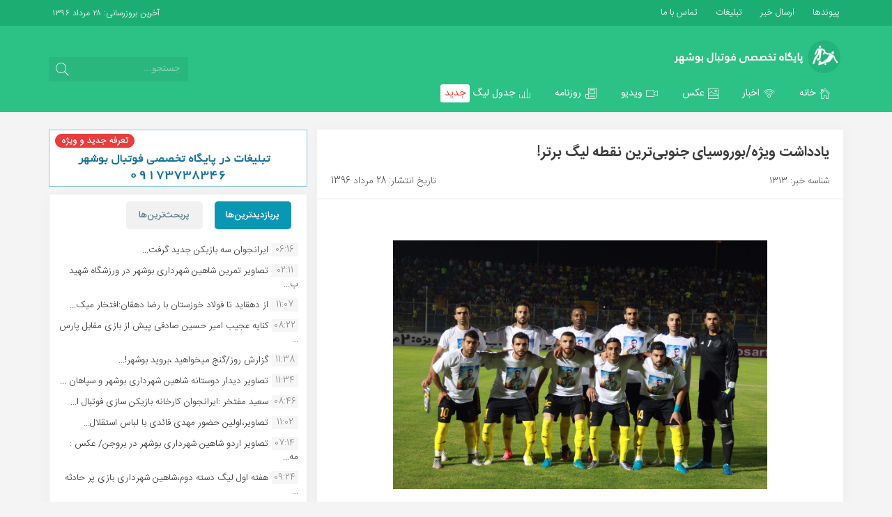

--- FILE ---
content_type: text/html; charset=UTF-8
request_url: https://ptfbu.ir/article/special-news/1313/%DB%8C%D8%A7%D8%AF%D8%AF%D8%A7%D8%B4%D8%AA-%D9%88%DB%8C%DA%98%D9%87%D8%A8%D9%88%D8%B1%D9%88%D8%B3%DB%8C%D8%A7%DB%8C-%D8%AC%D9%86%D9%88%D8%A8%DB%8C%E2%80%8C%D8%AA%D8%B1%DB%8C%D9%86-%D9%86%D9%82%D8%B7/
body_size: 14308
content:
<html class="no-js" lang="fa" dir="rtl">
    <head>
        <meta charset="utf-8">
        <meta http-equiv="x-ua-compatible" content="ie=edge">
        <meta name="viewport" content="width=device-width, initial-scale=1, maximum-scale=1, user-scalable=no">
 <meta name="theme-color" content="#23b47a">
<meta name="description"  content="فوتبال بوشهر، ورزش بوشهر،پارس جنوبی جم، شاهین بوشهر، ایران جوان بوشهر، فوتبال، اخبار فوتبال، ورزش، پایگاه تخصصی فوتبال بوشهر, ptfbu" />
<meta name="keywords"  content="فوتبال بوشهر,ورزش بوشهر,پارس جنوبی جم, بوشهر, شاهین بوشهر, اخبار فوتبال, اخبار فوتبال بوشهر, ptfbu" />
    <link rel="shortcut icon" href="/assets/img/favicon.png">
	
	<link type="text/css" href="/assets/css/sys.css?1505741778" rel="stylesheet">	
	<link rel="stylesheet" type="text/css" href="/assets/css/style.css?324302410"/>
	<link rel="stylesheet" type="text/css" href="/assets/css/font-awesome.css"/>
	<meta name="description" content="یادداشت ویژه/بوروسیای جنوبی‌ترین نقطه لیگ برتر! - پایگاه تخصصی فوتبال بوشهر">
	<link rel="canonical" href="https://ptfbu.ir" />
	<link rel="alternate" type="application/rss+xml" title="RSS 2.0" href="https://ptfbu.ir/feed" />
<meta name='robots' content='index, follow, max-image-preview:large, max-snippet:-1, max-video-preview:-1' />

	<!-- This site is optimized with the Yoast SEO plugin v26.6 - https://yoast.com/wordpress/plugins/seo/ -->
	<title>یادداشت ویژه/بوروسیای جنوبی‌ترین نقطه لیگ برتر! - پایگاه تخصصی فوتبال بوشهر</title>
	<link rel="canonical" href="https://ptfbu.ir/article/special-news/1313/یادداشت-ویژهبوروسیای-جنوبی‌ترین-نقط/" />
	<meta property="og:locale" content="fa_IR" />
	<meta property="og:type" content="article" />
	<meta property="og:title" content="یادداشت ویژه/بوروسیای جنوبی‌ترین نقطه لیگ برتر! - پایگاه تخصصی فوتبال بوشهر" />
	<meta property="og:description" content="پارس جنوبی جم بدون تردید شگفتی لیگ هفدهم فوتبال ایران تاکنون بوده است؛ تیمی که سال گذشته با شایستگی موفق شد به لیگ برتر صعود کند، حالا موفقیت های خود را در این دسته نیز ادامه می‌دهد و امید دارد شگفتی‌ساز باقی بماند. شاگردان مهدی تارتار با کسب ۳ پیروزی و یک تساوی از ۴ ..." />
	<meta property="og:url" content="https://ptfbu.ir/article/special-news/1313/یادداشت-ویژهبوروسیای-جنوبی‌ترین-نقط/" />
	<meta property="og:site_name" content="پایگاه تخصصی فوتبال بوشهر" />
	<meta property="article:published_time" content="2017-08-19T05:18:27+00:00" />
	<meta property="article:modified_time" content="2017-08-19T05:21:51+00:00" />
	<meta property="og:image" content="https://ptfbu.ir/Lianidea-files/news/parsiiiihaaaa.jpg" />
	<meta property="og:image:width" content="1280" />
	<meta property="og:image:height" content="852" />
	<meta property="og:image:type" content="image/jpeg" />
	<meta name="author" content="فاضل قنبر پور" />
	<meta name="twitter:card" content="summary_large_image" />
	<meta name="twitter:label1" content="نوشته‌شده بدست" />
	<meta name="twitter:data1" content="فاضل قنبر پور" />
	<script type="application/ld+json" class="yoast-schema-graph">{"@context":"https://schema.org","@graph":[{"@type":"WebPage","@id":"https://ptfbu.ir/article/special-news/1313/%db%8c%d8%a7%d8%af%d8%af%d8%a7%d8%b4%d8%aa-%d9%88%db%8c%da%98%d9%87%d8%a8%d9%88%d8%b1%d9%88%d8%b3%db%8c%d8%a7%db%8c-%d8%ac%d9%86%d9%88%d8%a8%db%8c%e2%80%8c%d8%aa%d8%b1%db%8c%d9%86-%d9%86%d9%82%d8%b7/","url":"https://ptfbu.ir/article/special-news/1313/%db%8c%d8%a7%d8%af%d8%af%d8%a7%d8%b4%d8%aa-%d9%88%db%8c%da%98%d9%87%d8%a8%d9%88%d8%b1%d9%88%d8%b3%db%8c%d8%a7%db%8c-%d8%ac%d9%86%d9%88%d8%a8%db%8c%e2%80%8c%d8%aa%d8%b1%db%8c%d9%86-%d9%86%d9%82%d8%b7/","name":"یادداشت ویژه/بوروسیای جنوبی‌ترین نقطه لیگ برتر! - پایگاه تخصصی فوتبال بوشهر","isPartOf":{"@id":"https://ptfbu.ir/#website"},"primaryImageOfPage":{"@id":"https://ptfbu.ir/article/special-news/1313/%db%8c%d8%a7%d8%af%d8%af%d8%a7%d8%b4%d8%aa-%d9%88%db%8c%da%98%d9%87%d8%a8%d9%88%d8%b1%d9%88%d8%b3%db%8c%d8%a7%db%8c-%d8%ac%d9%86%d9%88%d8%a8%db%8c%e2%80%8c%d8%aa%d8%b1%db%8c%d9%86-%d9%86%d9%82%d8%b7/#primaryimage"},"image":{"@id":"https://ptfbu.ir/article/special-news/1313/%db%8c%d8%a7%d8%af%d8%af%d8%a7%d8%b4%d8%aa-%d9%88%db%8c%da%98%d9%87%d8%a8%d9%88%d8%b1%d9%88%d8%b3%db%8c%d8%a7%db%8c-%d8%ac%d9%86%d9%88%d8%a8%db%8c%e2%80%8c%d8%aa%d8%b1%db%8c%d9%86-%d9%86%d9%82%d8%b7/#primaryimage"},"thumbnailUrl":"https://ptfbu.ir/Lianidea-files/news/parsiiiihaaaa.jpg","datePublished":"2017-08-19T05:18:27+00:00","dateModified":"2017-08-19T05:21:51+00:00","author":{"@id":"https://ptfbu.ir/#/schema/person/78aa7d88d10d448400e634b28e1c2ab0"},"breadcrumb":{"@id":"https://ptfbu.ir/article/special-news/1313/%db%8c%d8%a7%d8%af%d8%af%d8%a7%d8%b4%d8%aa-%d9%88%db%8c%da%98%d9%87%d8%a8%d9%88%d8%b1%d9%88%d8%b3%db%8c%d8%a7%db%8c-%d8%ac%d9%86%d9%88%d8%a8%db%8c%e2%80%8c%d8%aa%d8%b1%db%8c%d9%86-%d9%86%d9%82%d8%b7/#breadcrumb"},"inLanguage":"fa-IR","potentialAction":[{"@type":"ReadAction","target":["https://ptfbu.ir/article/special-news/1313/%db%8c%d8%a7%d8%af%d8%af%d8%a7%d8%b4%d8%aa-%d9%88%db%8c%da%98%d9%87%d8%a8%d9%88%d8%b1%d9%88%d8%b3%db%8c%d8%a7%db%8c-%d8%ac%d9%86%d9%88%d8%a8%db%8c%e2%80%8c%d8%aa%d8%b1%db%8c%d9%86-%d9%86%d9%82%d8%b7/"]}]},{"@type":"ImageObject","inLanguage":"fa-IR","@id":"https://ptfbu.ir/article/special-news/1313/%db%8c%d8%a7%d8%af%d8%af%d8%a7%d8%b4%d8%aa-%d9%88%db%8c%da%98%d9%87%d8%a8%d9%88%d8%b1%d9%88%d8%b3%db%8c%d8%a7%db%8c-%d8%ac%d9%86%d9%88%d8%a8%db%8c%e2%80%8c%d8%aa%d8%b1%db%8c%d9%86-%d9%86%d9%82%d8%b7/#primaryimage","url":"https://ptfbu.ir/Lianidea-files/news/parsiiiihaaaa.jpg","contentUrl":"https://ptfbu.ir/Lianidea-files/news/parsiiiihaaaa.jpg","width":1280,"height":852},{"@type":"BreadcrumbList","@id":"https://ptfbu.ir/article/special-news/1313/%db%8c%d8%a7%d8%af%d8%af%d8%a7%d8%b4%d8%aa-%d9%88%db%8c%da%98%d9%87%d8%a8%d9%88%d8%b1%d9%88%d8%b3%db%8c%d8%a7%db%8c-%d8%ac%d9%86%d9%88%d8%a8%db%8c%e2%80%8c%d8%aa%d8%b1%db%8c%d9%86-%d9%86%d9%82%d8%b7/#breadcrumb","itemListElement":[{"@type":"ListItem","position":1,"name":"Home","item":"https://ptfbu.ir/"},{"@type":"ListItem","position":2,"name":"یادداشت ویژه/بوروسیای جنوبی‌ترین نقطه لیگ برتر!"}]},{"@type":"WebSite","@id":"https://ptfbu.ir/#website","url":"https://ptfbu.ir/","name":"پایگاه تخصصی فوتبال بوشهر","description":"","potentialAction":[{"@type":"SearchAction","target":{"@type":"EntryPoint","urlTemplate":"https://ptfbu.ir/?s={search_term_string}"},"query-input":{"@type":"PropertyValueSpecification","valueRequired":true,"valueName":"search_term_string"}}],"inLanguage":"fa-IR"},{"@type":"Person","@id":"https://ptfbu.ir/#/schema/person/78aa7d88d10d448400e634b28e1c2ab0","name":"فاضل قنبر پور","image":{"@type":"ImageObject","inLanguage":"fa-IR","@id":"https://ptfbu.ir/#/schema/person/image/","url":"https://secure.gravatar.com/avatar/39d1e924b1a327038c2d8dc47a6af3c75a4868f4b0d82a58fd355ec381efa1d1?s=96&d=mm&r=g","contentUrl":"https://secure.gravatar.com/avatar/39d1e924b1a327038c2d8dc47a6af3c75a4868f4b0d82a58fd355ec381efa1d1?s=96&d=mm&r=g","caption":"فاضل قنبر پور"}}]}</script>
	<!-- / Yoast SEO plugin. -->


<link rel="alternate" title="oEmbed (JSON)" type="application/json+oembed" href="https://ptfbu.ir/wp-json/oembed/1.0/embed?url=https%3A%2F%2Fptfbu.ir%2Farticle%2Fspecial-news%2F1313%2F%25db%258c%25d8%25a7%25d8%25af%25d8%25af%25d8%25a7%25d8%25b4%25d8%25aa-%25d9%2588%25db%258c%25da%2598%25d9%2587%25d8%25a8%25d9%2588%25d8%25b1%25d9%2588%25d8%25b3%25db%258c%25d8%25a7%25db%258c-%25d8%25ac%25d9%2586%25d9%2588%25d8%25a8%25db%258c%25e2%2580%258c%25d8%25aa%25d8%25b1%25db%258c%25d9%2586-%25d9%2586%25d9%2582%25d8%25b7%2F" />
<link rel="alternate" title="oEmbed (XML)" type="text/xml+oembed" href="https://ptfbu.ir/wp-json/oembed/1.0/embed?url=https%3A%2F%2Fptfbu.ir%2Farticle%2Fspecial-news%2F1313%2F%25db%258c%25d8%25a7%25d8%25af%25d8%25af%25d8%25a7%25d8%25b4%25d8%25aa-%25d9%2588%25db%258c%25da%2598%25d9%2587%25d8%25a8%25d9%2588%25d8%25b1%25d9%2588%25d8%25b3%25db%258c%25d8%25a7%25db%258c-%25d8%25ac%25d9%2586%25d9%2588%25d8%25a8%25db%258c%25e2%2580%258c%25d8%25aa%25d8%25b1%25db%258c%25d9%2586-%25d9%2586%25d9%2582%25d8%25b7%2F&#038;format=xml" />
<style id='wp-img-auto-sizes-contain-inline-css' type='text/css'>
img:is([sizes=auto i],[sizes^="auto," i]){contain-intrinsic-size:3000px 1500px}
/*# sourceURL=wp-img-auto-sizes-contain-inline-css */
</style>

<style id='wp-emoji-styles-inline-css' type='text/css'>

	img.wp-smiley, img.emoji {
		display: inline !important;
		border: none !important;
		box-shadow: none !important;
		height: 1em !important;
		width: 1em !important;
		margin: 0 0.07em !important;
		vertical-align: -0.1em !important;
		background: none !important;
		padding: 0 !important;
	}
/*# sourceURL=wp-emoji-styles-inline-css */
</style>
<link rel='stylesheet' id='wp-block-library-rtl-css' href='https://ptfbu.ir/wp-includes/css/dist/block-library/style-rtl.min.css?ver=6.9' type='text/css' media='all' />
<style id='wp-block-library-inline-css' type='text/css'>
/*wp_block_styles_on_demand_placeholder:694fc94ae6049*/
/*# sourceURL=wp-block-library-inline-css */
</style>
<style id='classic-theme-styles-inline-css' type='text/css'>
/*! This file is auto-generated */
.wp-block-button__link{color:#fff;background-color:#32373c;border-radius:9999px;box-shadow:none;text-decoration:none;padding:calc(.667em + 2px) calc(1.333em + 2px);font-size:1.125em}.wp-block-file__button{background:#32373c;color:#fff;text-decoration:none}
/*# sourceURL=/wp-includes/css/classic-themes.min.css */
</style>
<link rel='stylesheet' id='ari-fancybox-css' href='https://ptfbu.ir/Lianidea-assets/plugins/ari-fancy-lightbox/assets/fancybox/jquery.fancybox.min.css?ver=1.4.1' type='text/css' media='all' />
<style id='ari-fancybox-inline-css' type='text/css'>
BODY .fancybox-container{z-index:200000}BODY .fancybox-is-open .fancybox-bg{opacity:0.87}BODY .fancybox-bg {background-color:#0f0f11}BODY .fancybox-thumbs {background-color:#ffffff}
/*# sourceURL=ari-fancybox-inline-css */
</style>
<script type="text/javascript" src="https://ptfbu.ir/wp-includes/js/jquery/jquery.min.js?ver=3.7.1" id="jquery-core-js"></script>
<script type="text/javascript" src="https://ptfbu.ir/wp-includes/js/jquery/jquery-migrate.min.js?ver=3.4.1" id="jquery-migrate-js"></script>
<link rel="https://api.w.org/" href="https://ptfbu.ir/wp-json/" /><link rel="alternate" title="JSON" type="application/json" href="https://ptfbu.ir/wp-json/wp/v2/posts/1313" /><link rel='shortlink' href='https://ptfbu.ir/?p=1313' />
<!-- Analytics by WP Statistics - https://wp-statistics.com -->
		<style type="text/css" id="wp-custom-css">
			

.page-id-101 .Lianidea-content-view table td{
	font-weight: 400 !important;
	font-size:14px;
}

.page-id-101 .Lianidea-content-view table a{
	text-align: right !important;
	font-weight: 600;
		font-size:14px;
		display: block !important;
	float: right;
	right: 0px;
}

.page-id-101 .Lianidea-content-view table a img{
	display: block !important;
	float: right;
	right: 0px;
}

.page-id-101 .Lianidea-content-view a {
	display: none !important
}

.news-type {
	    background-position: 50%;
    background-repeat: no-repeat;
    background-size: 100%;
    display: inline-block;
    height: 17px;
    margin-left: 0px;
    position: relative;
    top: 5px;
    width: 17px;
    background-image: url(https://ptfbu.ir/assets/img/news-type-news.svg);
}

/* استایل تب‌ها */
.nav-tabs {
    list-style: none;
    padding: 0;
    margin: 0;
    display: flex;
}

.nav-tabs .nav-item {
    margin-right: 10px;
}

.nav-tabs .nav-item a {
    padding: 10px 15px;
    text-decoration: none;
    background-color: #f1f1f1;
    border-radius: 5px;
    color: #607d8b;
    font-weight: 500;
    display: block;
}

.nav-tabs .nav-item a.active {
    background-color: #0a97b3;
    color: white;
}

.tab-content {
    margin-top: 20px;
}

.tab-pane {
    display: none;
}

.tab-pane.active {
    display: block;
}

.Lianidea-home-lastnewst {
    color: #0a97b3 !important;
    font-size: 16px !important;
    font-weight: 700;
    margin-bottom: 15px;
    text-align: center;
}


    .Lianidea-home-lastnews img {
-webkit-border-radius: 7px;
-moz-border-radius: 7px;
border-radius: 7px;
    }

@media (max-width: 600px) {
    .Lianidea-home-lastnews img {
        display: block !important;
        width: 100% !important;
        height: auto !important; /* برای حفظ نسبت تصویر */
        object-fit: cover !important;
			-webkit-border-radius: 7px;
-moz-border-radius: 7px;
    }
	
	    .Lianidea-home-lastnews  {
padding: 8px
    }
	
	
}
		</style>
		<meta name="google-site-verification" content="ij-FA35IpOZjqaCkvuMVyHNP96BgeWrqjvIPI37kMN4" />
</head>
<body class="rtl wp-singular post-template-default single single-post postid-1313 single-format-standard wp-theme-Lianidea-ptfbu">
     <div class="Lianidea-two-menu">
        <div class="container-full">

<a href="https://ptfbu.ir/links"><span> پیوندها </span></a>
<a class="Lianidea-hidden-mobile" href="https://ptfbu.ir/contact/send-news/"><span>  ارسال خبر</span></a>
<a href="https://ptfbu.ir/advertisement"> تبلیغات </a>
<a href="https://ptfbu.ir/contact"><span> تماس با ما </span></a>

<p> آخرین بروزرسانی: ۲۸ مرداد ۱۳۹۶</p>

</div>


  </div>
  </div>
    <div class="mai-wrapper">
<div class="Lianidea-logo-mobile">
<a href="https://ptfbu.ir/"><img src="/assets/img/logo-mobile.png"></a>

</div>
      <nav class="navbar mai-sub-header">
        <div class="container">
<div class="Lianidea-logo"><a href="https://ptfbu.ir/">
<img src="https://ptfbu.ir/assets/img/logo.png"></a>

</div>

                    <nav class="navbar navbar-toggleable-sm">
                      <button type="button" data-toggle="collapse" data-target="#mai-navbar-collapse" aria-controls="#mai-navbar-collapse" aria-expanded="false" aria-label="منوی سایت" class="navbar-toggler hidden-md-up collapsed">
                        <div class="icon-bar"><span></span><span></span><span></span></div>
                      </button>
                      <div id="mai-navbar-collapse" class="navbar-collapse collapse mai-nav-tabs">
                        <ul class="nav navbar-nav">
	<li class="nav-item"><a href="https://ptfbu.ir" role="button" aria-expanded="false" class="nav-link"><span class="icon s7-home"></span><span>خانه</span></a></li>
	<li class="nav-item"><a href="https://ptfbu.ir/article/" role="button" aria-expanded="false" class="nav-link"><span class="icon s7-signal"></span><span>اخبار</span></a></li>
	<li class="nav-item "><a href="https://ptfbu.ir/photo/" role="button" aria-expanded="false" class="nav-link"><span class="icon s7-photo "></span><span>عکس</span></a></li>
	<li class="nav-item"><a href="https://ptfbu.ir/video/" role="button" aria-expanded="false" class="nav-link"><span class="icon s7-video"></span><span>ویدیو</span></a></li>
	<li class="nav-item"><a href="https://ptfbu.ir/newspaper/" role="button" aria-expanded="false" class="nav-link"><span class="icon s7-news-paper "></span><span>روزنامه</span></a></li>
         <li class="nav-item"><a href="https://ptfbu.ir/league-table/" role="button" aria-expanded="false" class="nav-link"><span class="icon s7-graph3"></span><span>جدول لیگ <span style="background: #fff; padding: 1px 6px;color: #EA4335; -webkit-border-radius: 3px;
-moz-border-radius: 3px;
border-radius: 3px;">جدید</span></span></a></li>    
                                 
         
                        </ul>
                      </div>
                    </nav>
     
<form class="search" method="get" action="https://ptfbu.ir/search/rr/">
            <input type="text" placeholder="جستجو..." name="s"><span class="s7-search"></span>
</form>
          </div>
        </div>
      </nav>
<!-- استایل‌های اختصاصی برای تصاویر پست طبق درخواست -->
<style>
    /* استایل عمومی تصاویر داخل محتوا و تصویر شاخص */
    .Lianidea-content-view img {
        -webkit-border-radius: 12px;
        -moz-border-radius: 12px;
        border-radius: 12px;
        height: auto; /* جلوگیری از دفرمه شدن */
        display: block;
        margin: 10px auto; /* وسط چین کردن و فاصله عمودی */
    }

    /* پیش‌فرض (موبایل) - عرض ۱۰۰ درصد */
    .Lianidea-content-view img {
        width: 100%;
    }

    /* تبلت - عرض ۹۰ درصد */
    @media (min-width: 768px) {
        .Lianidea-content-view img {
            width: 90%;
        }
    }

    /* دسکتاپ - عرض ۷۵ درصد */
    @media (min-width: 992px) {
        .Lianidea-content-view img {
            width: 75%;
        }
    }
</style>

        
    <div class="main-content container">
        <div class="row">
            <!-- بخش اصلی محتوا -->
            <div class="col-xs-12 col-sm-12 col-md-8">
                <div class="panel panel-default">
                    <div class="panel-heading panel-heading-divider-more panel-heading-full-width">
                        <div class="Lianidea-post-title">
                            <h1>یادداشت ویژه/بوروسیای جنوبی‌ترین نقطه لیگ برتر!</h1>
                        </div>

                        <div class="row Lianidea-post-more-info">
                            <div class="Lianidea-hidden-mobile col-xs-12 col-sm-12 col-md-6 Lianidea-post-more-info-n">
                                شناسه خبر: 1313                            </div>

                            <div class="col-xs-12 col-sm-12 col-md-6 Lianidea-post-more-info-date">
                                تاریخ انتشار: 28 مرداد 1396                            </div> 

                                                    </div>    
                    </div>

                    <div class="panel-body">
                        <div class="Lianidea-content-view">
                            <img width="1280" height="852" src="https://ptfbu.ir/Lianidea-files/news/parsiiiihaaaa.jpg" class="img-responsive wp-post-image" alt="" decoding="async" fetchpriority="high" srcset="https://ptfbu.ir/Lianidea-files/news/parsiiiihaaaa.jpg 1280w, https://ptfbu.ir/Lianidea-files/news/parsiiiihaaaa-300x200.jpg 300w, https://ptfbu.ir/Lianidea-files/news/parsiiiihaaaa-768x511.jpg 768w, https://ptfbu.ir/Lianidea-files/news/parsiiiihaaaa-1024x682.jpg 1024w" sizes="(max-width: 1280px) 100vw, 1280px" />    
                            
                            <p>پارس جنوبی جم بدون تردید شگفتی لیگ هفدهم فوتبال ایران تاکنون بوده است؛ تیمی که سال گذشته با شایستگی موفق شد به لیگ برتر صعود کند، حالا موفقیت های خود را در این دسته نیز ادامه می‌دهد و امید دارد شگفتی‌ساز باقی بماند. شاگردان مهدی تارتار با کسب ۳ پیروزی و یک تساوی از ۴ مسابقه ابتدایی فصل حالا در صدرجدول رقابت‌های لیگ برتر قرار گرفته‌اند و بدون باخت به مسیرشان ادامه می‌دهند.</p>
<p><strong>صعود به لیگ برتر</strong><br />
وقتی سال گذشته لیگ دسته اول فوتبال ایران آغاز شد،‌شاید خوش‌بین‌ترین هواداران فوتبال ایران هم تصور نمی‌کردند پارس جنوبی با اقتدار کامل و یک هفته مانده به پایان مسابقات جواز حضور در لیگ برتر را به‌دست آورد و با شایستگی به این دسته برسد. در شرایطی که تیم‌های ریشه‌دار و نام‌داری در لیگ یک به دنبال بازگشت به لیگ برتر بودند،‌شاگردان مهدی تارتار توانستند با عملکردی بی‌نظیر و البته با ترکیبی تقریبا ناشناخته جشن صعود به لیگ برتر همراه با قهرمانی را در جم بگیرند و هوادارانشان را خوشحال کنند.</p>
<p>&nbsp;</p>
<p><img decoding="async" src="http://static2.varzesh3.com/files/picture/01235979.JPG" /></p>
<p><strong>بدنسازی‌ فوق‌العاده</strong><br />
یکی از مسائلی که در تیم پارس جنوبی جم مشهود است و بسیار به نتایج خوب این تیم کمک کرده، بحث بدنسازی است. به گفته اکثر بازیکنان پارس جنوبی این تیم از نیم فصل دوم سال گذشته تمرینات خیلی خوبی را زیر نظر دکتر جودکی در امر بدنسازی انجام دادند. نتایج پارس جنوبی در نیم فصل دوم سال گذشته که ۱۶ بازی بدون باخت در کارنامه این تیم ثبت شد، به خوبی نشان می‌دهد چقدر در امر بدنسازی موفق ظاهر شده‌اند. این روند در لیگ برتر نیز ادامه پیدا کرده است. نماینده جم در لیگ برتر از ۴ مسابقه گذشته خود دو بار مقابل سپاهان و نفت آبادان از حریف عقب افتادند اما به بازی برگشتند و در خارج از خانه تساوی کردند و در خانه به برد رسیدند. عملکرد خوب پارس جنوبی در نیمه‌های دوم و آمادگی جسمانی بازیکنان هم نشان از شرایط خوب بدنی آنها دارد.</p>
<p><strong>بازیکنان ناشناخته</strong><br />
تیم پارس جنوبی در لیگ برتر با بازیکنانی تقریبا ناشناخته حضور پیدا کرده است. اگرچه تیم جم نفراتی نظیر محسن فروزان، وحید حمدی‌نژاد و آلویس نانگ را به خدمت گرفته اما اکثر بازیکنان این تیم ناشناخته هستند که کمتر کسی تاکنون از آنها شناختی داشت. بازیکنانی نظیر علی دشتی، امید سینگ، محمدی‌مهر، میثم تیموری، ابراهیم صالحی و &#8230; که با نحوه بازی‌شان هنوز آشنایی زیادی صورت نگرفته  از این رو شیوه بازی آنها هنوز برای تیم‌های لیگ برتری جا نیفتاده و یکی از دلایلی که پارس جنوبی نتایج خوبی به دست آورده، همین امر است.</p>
<p><strong>هواداران پرشور</strong><br />
فوتبال بوشهر سرشار از استعدادهای ناب است و در چنین شرایطی هواداران بوشهری بسیار با انرژی از نمایندگان خود حمایت می‌کنند. بعد از اتفاقاتی که برای شاهین بوشهر افتاد، پارس جنوبی جم امید را نزد فوتبالی‌های استان بوشهر برگردانده است. حضور پرتعداد هواداران در ورزشگاه تختی جم بی نظیر است. این هواداران با سبک خاص خود به حمایت از نماینده جم می‌پردازند و به بازیکنان انرژی می‌دهند تا بتوانند نتایج خوبی را رقم بزنند. این موضوع تا حدی تاثیرگذار بوده که دیروز حسین زرگر، داور دیدار پارس جنوبی و نفت آبادان در فرودگاه به اطرافیانش اعلام کرده در دوران قضاوتش در هیچ شهری ندیده تماشاگران ۹۰ دقیقه سر و صدا راه بیندازند و موفقیت را رقم بزنند.</p>
<p>&nbsp;</p>
<p><img decoding="async" src="http://static2.varzesh3.com/files/picture/01235980.jpg" /></p>
<p><strong>تارتار و تبلور استعداد مربیگری</strong><br />
مهدی تارتار جزو مربیان جوان لیگ برتر است که توانسته خودش را نشان دهد. او در سال‌های گذشته اگرچه به دلیل محدودیت زمان و مشکلات موجود در تیم‌های دیگر نتوانسته بود، موفقیت خیلی خوبی رقم بزند اما در پارس جنوبی که هم امکانات خوب در اختیار داشت و هم زمان کافی، توانست توانایی‌هایش را ثابت کند و روزهای خوبی را با این تیم تجربه کند. تارتار در امر مربیگری توانسته خواسته‌هایش را در زمین پیاده کند و نوع مدیریت  و هدایت تیم و البته ارتباط با بازیکنان سبب شده تا به یک مربی کاربلد تبدیل شود.</p>
<p>&nbsp;</p>
<p><img decoding="async" src="http://static2.varzesh3.com/files/picture/01235983.jpg" /></p>
<p><strong>با لباس بوروسیا </strong><br />
در کنار همه مسائل مطرح شده، باید به باشگاه پارس جنوبی جم اشاره کرد. باشگاهی با مدیران علاقه‌مند به فوتبال که از هیچ کوششی برای فراهم کردن امکانات سخت‌افزاری دریغ نکردند و همیشه همه چیز را با هم برای تیم شان خواستند. حمایت مدیریت باشگاه و در راس آن بهرام رضاییان، مدیرعامل مجموعه‌ای قدرتمند ساخته که لقب شگفتی‌ساز لیگ برتر را به دوش می‌کشد. پیراهن زرد رنگ پارس جنوبی و در عین حال صدرنشینی چند هفته‌ای باعث شده برخی در فوتبال ایران به این تیم لقب دورتموند ایران را بدهند.  آیا پارس جنوبی می‌تواند، لقب دورتموند ایران را حفظ کند؟</p>
<p>&nbsp;</p>
<p><img decoding="async" src="http://static2.varzesh3.com/files/picture/01235981.jpg" /></p>
<p>منبع:ورزش سه</p>
                            <br>

                            <a target="_blank" rel="nofollow" href="https://telegram.me/ptfbu">
                                <div class="Lianidea-telegramchannel">
                                    <p class="Lianidea-hidden-mobile"><span class="icon s7-paper-plane"></span> عضویت در کانال تلگرام پایگاه تخصصی فوتبال بوشهر</p>
                                    <p class="Lianidea-hidden-desk"><span class="icon s7-paper-plane"></span> عضویت در کانال تلگرام</p>
                                </div>
                            </a>

                            <div class="Lianidea-content-tag">
                                                            </div>

                            <div class="row Lianidea-post-info-shlink">
                                <div class="col-xs-6 col-sm-6 col-md-6 Lianidea-hidden-mobile">
                                    <span><span class="icon s7-link"></span> لینک کوتاه خبر</span>
                                    <input type="text" readonly="readonly" value="https://ptfbu.ir/article/1313/">
                                </div>
                                <div class="col-xs-6 col-sm-6 col-md-6 Lianidea-hidden-mobile">
                                    <div class="Lianidea-post-info-print">
                                        <button onclick="window.print()" style="background:none;border:none;padding:0;cursor:pointer;">
                                            <span class="icon s7-print"></span>
                                        </button>
                                    </div>
                                </div>
                            </div>
                        </div>
                    </div>
                </div>

                <!-- اخبار مرتبط -->
                <div class="panel panel-default">
                    <div class="panel-heading panel-heading-divider-more panel-heading-full-width">
                        <div class="Lianidea-post-rel-title"><h2>خبر‌های مرتبط</h2></div>
                        <div class="Lianidea-post-rel">
                            <div class="row">
                                                                    <div class="col-xs-6 col-sm-6 col-md-12">
                                            <a target="_blank" href="https://ptfbu.ir/article/57/%d9%82%d8%a7%d8%a6%d8%af%db%8c-%d9%84%d9%82%d8%a8-%d8%a8%d8%a7%d8%b4%d9%88-%d8%b1%d8%a7-%d8%ae%db%8c%d9%84%db%8c-%d8%af%d9%88%d8%b3%d8%aa-%d8%af%d8%a7%d8%b1%d9%85/">
                                                <h2><span class="icon s7-angle-left-circle"></span> 
                                                قائدی: لقب باشو را خیلی دوست دارم...                                                </h2>
                                            </a>
                                        </div>
                                                                                <div class="col-xs-6 col-sm-6 col-md-12">
                                            <a target="_blank" href="https://ptfbu.ir/article/football/34572/%d9%86%d9%82%d9%84-%d9%88-%d8%a7%d9%86%d8%aa%d9%82%d8%a7%d9%84%d8%a7%d8%aa-%d8%b4%d8%a7%d9%87%db%8c%d9%86-%d8%b4%d9%87%d8%b1%d8%af%d8%a7%d8%b1%db%8c-%d8%a8%d8%b9%d8%af-%d8%a7%d8%b2-%d8%a8%d8%a7%d8%b2/">
                                                <h2><span class="icon s7-angle-left-circle"></span> 
                                                نقل و انتقالات شاهین شهرداری بعد از بازی اول کلید ...                                                </h2>
                                            </a>
                                        </div>
                                                                                <div class="col-xs-6 col-sm-6 col-md-12">
                                            <a target="_blank" href="https://ptfbu.ir/article/103/%d8%ac%d8%af%db%8c-%d8%aa%d8%b1-%d8%a7%d8%b2-%d9%87%d9%85%db%8c%d8%b4%d9%87-%d8%a8%d8%a7-%d9%85%d8%b1%d8%a8%db%8c%d8%a7%d9%86-%d9%88-%d9%85%d8%af%db%8c%d8%b1%d8%a7%d9%86-%d8%b4%d8%a7%d9%87%db%8c%d9%86/">
                                                <h2><span class="icon s7-angle-left-circle"></span> 
                                                جدی تر از همیشه با مربیان و مدیران شاهین و ایرانجو...                                                </h2>
                                            </a>
                                        </div>
                                                                                <div class="col-xs-6 col-sm-6 col-md-12">
                                            <a target="_blank" href="https://ptfbu.ir/article/special-news/254/%d9%85%d9%87%d8%af%db%8c-%d8%b7%d8%a7%d8%b1%d9%85%db%8c-%d9%85%d8%b1%d8%af-%d8%b3%d8%a7%d9%84-%d9%81%d9%88%d8%aa%d8%a8%d8%a7%d9%84-%d8%a7%db%8c%d8%b1%d8%a7%d9%86-%d8%b4%d8%af/">
                                                <h2><span class="icon s7-angle-left-circle"></span> 
                                                مهدی طارمی مرد سال فوتبال ایران شد...                                                </h2>
                                            </a>
                                        </div>
                                                                                <div class="col-xs-6 col-sm-6 col-md-12">
                                            <a target="_blank" href="https://ptfbu.ir/article/1620/%d8%ad%d8%b1%da%a9%d8%aa-%d8%aa%d8%a7%d8%ab%db%8c%d8%b1%da%af%d8%b0%d8%a7%d8%b1-%d8%b7%d8%a7%d8%b1%d9%85%db%8c-%d8%af%d8%b1-%d9%82%d8%a8%d8%a7%d9%84-%d9%85%d9%86%d8%b4%d8%a7%d8%b9%da%a9%d8%b3/">
                                                <h2><span class="icon s7-angle-left-circle"></span> 
                                                حرکت تاثیرگذار طارمی در قبال منشا+عکس...                                                </h2>
                                            </a>
                                        </div>
                                                                                <div class="col-xs-6 col-sm-6 col-md-12">
                                            <a target="_blank" href="https://ptfbu.ir/article/football/33062/%d8%a8%d8%a7-%d9%be%d8%b4%d8%aa-%d8%b3%d8%b1-%da%af%d8%b0%d8%a7%d8%b4%d8%aa%d9%86-%d8%af%d9%88%d8%b1%d8%a7%d9%86-%d9%85%d8%b5%d8%af%d9%88%d9%85%db%8c%d8%aa-%d8%af%d8%a7%d9%86%db%8c%d8%a7%d9%84-%d9%85/">
                                                <h2><span class="icon s7-angle-left-circle"></span> 
                                                با پشت سر گذاشتن دوران مصدومیت/ دانیال ماهینی مقاب...                                                </h2>
                                            </a>
                                        </div>
                                                                    </div>
                        </div>
                    </div>
                </div>

                <!-- نظرات -->
                <div class="panel panel-default">
                    <div class="panel-heading panel-heading-divider-more panel-heading-full-width">
                        <div class="Lianidea-post-rel-title"><h2>نظرات</h2></div>
                        <div class="Lianidea-comment-msg Lianidea-hidden-mobile">
                             کاربر گرامی: سپاس از اینکه نظر خود را در مورد این خبر با ما و دیگران در میان می‌گذارید.
                        </div>
                        <div class="Lianidea-post-rel">
                            
<!-- You can start editing here. -->

			<!-- If comments are open, but there are no comments. -->

	 



		
<form action="https://ptfbu.ir/wp-comments-post.php" method="post">

<div class="row">
<div class="col-xs-12 col-sm-12 col-md-6"><input value=""  class="form-control" type="text" id="author" name="author" placeholder="نام"required></div>
<div class="col-xs-12 col-sm-12 col-md-6"><input type="email" value="" class="form-control" id="email" name="email" placeholder="ایمیل" required></div>
<div class="col-xs-12 col-sm-12 col-md-12"><textarea value="1313" class="form-control"  name="comment" placeholder="نظرتان را بنویسید..." required></textarea>
<input name="submit" type="submit" class="btn btn-rounded btn-space btn-primary Lianidea-comment-submit"  id="submit" class="submit" value="ارسال نظر" />
<input type="hidden" name="comment_post_ID" value="1313" />
</div>

</div>
<p style="display: none;"><input type="hidden" id="akismet_comment_nonce" name="akismet_comment_nonce" value="10e3960741" /></p><p style="display: none !important;" class="akismet-fields-container" data-prefix="ak_"><label>&#916;<textarea name="ak_hp_textarea" cols="45" rows="8" maxlength="100"></textarea></label><input type="hidden" id="ak_js_1" name="ak_js" value="249"/><script>document.getElementById( "ak_js_1" ).setAttribute( "value", ( new Date() ).getTime() );</script></p></form>


                        </div>
                    </div>
                </div>
            </div>

            <!-- سایدبار چپ -->
            <div class="col-xs-12 col-sm-12 col-md-4">
                <div class="Lianidea-post-left-ads">
                    <a rel="nofollow" target="_blank" href="https://ptfbu.ir/advertisement">
                        <!-- استایل inline برای رفع دفرمه شدن عکس -->
                        <img src="https://ptfbu.ir/Lianidea-files/news/left-ads-def.jpg" alt="تبلیغات" class="img-responsive" style="width: 100%; height: auto; display: block;" />
                    </a>
                </div>

                <div class="widget widget-fullwidth">
                    <div class="widget-head">
                        <div class="tab-container mb-3">
                            <ul role="tablist" class="nav nav-tabs nav-tabs-dark">
                                <li class="nav-item"><a href="#Lianidea-tab-tophits" data-toggle="tab" role="tab" class="nav-link active" aria-expanded="true">پربازدیدترین‌ها</a></li>
                                <li class="nav-item"><a href="#Lianidea-tab-topcomment" data-toggle="tab" role="tab" class="nav-link" aria-expanded="false">پربحث‌ترین‌ها</a></li>
                            </ul>
                            
                            <div class="tab-content">
                                <!-- تب پربازدیدترین‌ها -->
                                <div id="Lianidea-tab-tophits" role="tabpanel" class="tab-pane active" aria-expanded="true">
                                    <div class="Lianidea-home-lastnews-list">
                                        <ul>
                                                                                        <li>
                                                    <div class="Lianidea-home-lastnews-list-time">06:16</div>
                                                    <a target="_blank" title="ایرانجوان سه بازیکن جدید گرفت" href="https://ptfbu.ir/article/307/%d8%a7%db%8c%d8%b1%d8%a7%d9%86%d8%ac%d9%88%d8%a7%d9%86-%d8%b3%d9%87-%d8%a8%d8%a7%d8%b2%db%8c%da%a9%d9%86-%d8%ac%d8%af%db%8c%d8%af-%da%af%d8%b1%d9%81%d8%aa/">
                                                        ایرانجوان سه بازیکن جدید گرفت...                                                    </a>
                                                </li>
                                                                                        <li>
                                                    <div class="Lianidea-home-lastnews-list-time">02:11</div>
                                                    <a target="_blank" title="تصاویر تمرین شاهین شهردارى بوشهر در ورزشگاه شهید بهشتى" href="https://ptfbu.ir/photo/2637/%d8%aa%d8%b5%d8%a7%d9%88%db%8c%d8%b1-%d8%aa%d9%85%d8%b1%db%8c%d9%86-%d8%b4%d8%a7%d9%87%db%8c%d9%86-%d8%b4%d9%87%d8%b1%d8%af%d8%a7%d8%b1%d9%89-%d8%a8%d9%88%d8%b4%d9%87%d8%b1-%d8%af%d8%b1-%d9%88%d8%b1/">
                                                        تصاویر تمرین شاهین شهردارى بوشهر در ورزشگاه شهید ب...                                                    </a>
                                                </li>
                                                                                        <li>
                                                    <div class="Lianidea-home-lastnews-list-time">11:07</div>
                                                    <a target="_blank" title="از دهقاید تا فولاد خوزستان با رضا دهقان:افتخار میکنم یک روستایی هستم /بازی کنار ایمان مبعلی شانس خوب من است/عبدالله کرمی هوای ما را دارد" href="https://ptfbu.ir/article/1142/%d8%a7%d8%b2-%d8%af%d9%87%d9%82%d8%a7%db%8c%d8%af-%d8%aa%d8%a7-%d9%81%d9%88%d9%84%d8%a7%d8%af-%d8%ae%d9%88%d8%b2%d8%b3%d8%aa%d8%a7%d9%86-%d8%a8%d8%a7-%d8%b1%d8%b6%d8%a7-%d8%af%d9%87%d9%82%d8%a7%d9%86/">
                                                        از دهقاید تا فولاد خوزستان با رضا دهقان:افتخار میک...                                                    </a>
                                                </li>
                                                                                        <li>
                                                    <div class="Lianidea-home-lastnews-list-time">08:22</div>
                                                    <a target="_blank" title="کنایه عجیب امیر حسین صادقی پیش از بازی مقابل پارس جنوبی جم" href="https://ptfbu.ir/article/508/%da%a9%d9%86%d8%a7%db%8c%d9%87-%d8%b9%d8%ac%db%8c%d8%a8-%d8%a7%d9%85%db%8c%d8%b1-%d8%ad%d8%b3%db%8c%d9%86-%d8%b5%d8%a7%d8%af%d9%82%db%8c-%d9%be%db%8c%d8%b4-%d8%a7%d8%b2-%d8%a8%d8%a7%d8%b2%db%8c-%d9%85/">
                                                        کنایه عجیب امیر حسین صادقی پیش از بازی مقابل پارس ...                                                    </a>
                                                </li>
                                                                                        <li>
                                                    <div class="Lianidea-home-lastnews-list-time">11:38</div>
                                                    <a target="_blank" title="گزارش روز/گنج میخواهید ،بروید بوشهر!" href="https://ptfbu.ir/article/883/%da%af%d8%b2%d8%a7%d8%b1%d8%b4-%d8%b1%d9%88%d8%b2%da%af%d9%86%d8%ac-%d9%85%db%8c%d8%ae%d9%88%d8%a7%d9%87%db%8c%d8%af-%d8%8c%d8%a8%d8%b1%d9%88%db%8c%d8%af-%d8%a8%d9%88%d8%b4%d9%87%d8%b1/">
                                                        گزارش روز/گنج میخواهید ،بروید بوشهر!...                                                    </a>
                                                </li>
                                                                                        <li>
                                                    <div class="Lianidea-home-lastnews-list-time">11:34</div>
                                                    <a target="_blank" title="تصاویر دیدار دوستانه شاهین شهردارى بوشهر و سپاهان خورموج" href="https://ptfbu.ir/photo/1368/%d8%aa%d8%b5%d8%a7%d9%88%db%8c%d8%b1-%d8%af%db%8c%d8%af%d8%a7%d8%b1-%d8%af%d9%88%d8%b3%d8%aa%d8%a7%d9%86%d9%87-%d8%b4%d8%a7%d9%87%db%8c%d9%86-%d8%b4%d9%87%d8%b1%d8%af%d8%a7%d8%b1%d9%89-%d8%a8%d9%88/">
                                                        تصاویر دیدار دوستانه شاهین شهردارى بوشهر و سپاهان ...                                                    </a>
                                                </li>
                                                                                        <li>
                                                    <div class="Lianidea-home-lastnews-list-time">08:46</div>
                                                    <a target="_blank" title="سعید مفتخر :ایرانجوان کارخانه بازیکن سازی فوتبال ایران است" href="https://ptfbu.ir/article/399/%d8%b3%d8%b9%db%8c%d8%af-%d9%85%d9%81%d8%aa%d8%ae%d8%b1-%d8%a7%db%8c%d8%b1%d8%a7%d9%86%d8%ac%d9%88%d8%a7%d9%86-%da%a9%d8%a7%d8%b1%d8%ae%d8%a7%d9%86%d9%87-%d8%a8%d8%a7%d8%b2%db%8c%da%a9%d9%86-%d8%b3/">
                                                        سعید مفتخر :ایرانجوان کارخانه بازیکن سازی فوتبال ا...                                                    </a>
                                                </li>
                                                                                        <li>
                                                    <div class="Lianidea-home-lastnews-list-time">11:02</div>
                                                    <a target="_blank" title="تصاویر،اولین حضور مهدی قائدی با لباس استقلال" href="https://ptfbu.ir/article/700/%d8%aa%d8%b5%d8%a7%d9%88%db%8c%d8%b1%d8%8c%d8%a7%d9%88%d9%84%db%8c%d9%86-%d8%ad%d8%b6%d9%88%d8%b1-%d9%85%d9%87%d8%af%db%8c-%d9%82%d8%a7%d8%a6%d8%af%db%8c-%d8%a8%d8%a7-%d9%84%d8%a8%d8%a7%d8%b3-%d8%a7/">
                                                        تصاویر،اولین حضور مهدی قائدی با لباس استقلال...                                                    </a>
                                                </li>
                                                                                        <li>
                                                    <div class="Lianidea-home-lastnews-list-time">07:14</div>
                                                    <a target="_blank" title="تصاویر اردو شاهین شهرداری بوشهر در بروجن/ عکس : مهدی جعفری" href="https://ptfbu.ir/photo/598/%d8%aa%d8%b5%d8%a7%d9%88%db%8c%d8%b1-%d8%a7%d8%b1%d8%af%d9%88-%d8%b4%d8%a7%d9%87%db%8c%d9%86-%d8%b4%d9%87%d8%b1%d8%af%d8%a7%d8%b1%db%8c-%d8%a8%d9%88%d8%b4%d9%87%d8%b1-%d8%af%d8%b1-%d8%a8%d8%b1%d9%88/">
                                                        تصاویر اردو شاهین شهرداری بوشهر در بروجن/ عکس : مه...                                                    </a>
                                                </li>
                                                                                        <li>
                                                    <div class="Lianidea-home-lastnews-list-time">09:24</div>
                                                    <a target="_blank" title="هفته اول لیگ دسته دوم،شاهین شهرداری بازی پر حادثه را برد/شاهین شهرداری ۳  اروند خرمشهر۲" href="https://ptfbu.ir/article/1954/%d9%87%d9%81%d8%aa%d9%87-%d8%a7%d9%88%d9%84-%d9%84%db%8c%da%af-%d8%af%d8%b3%d8%aa%d9%87-%d8%af%d9%88%d9%85%d8%8c%d8%b4%d8%a7%d9%87%db%8c%d9%86-%d8%b4%d9%87%d8%b1%d8%af%d8%a7%d8%b1%db%8c-%d8%a8%d8%a7/">
                                                        هفته اول لیگ دسته دوم،شاهین شهرداری بازی پر حادثه ...                                                    </a>
                                                </li>
                                                                                </ul>
                                    </div>
                                </div>

                                <!-- تب پربحث‌ترین‌ها -->
                                <div id="Lianidea-tab-topcomment" role="tabpanel" class="tab-pane" aria-expanded="false">
                                    <div class="Lianidea-home-lastnews-list">
                                        <ul class="popular_posts">
                                                                                        <li>
                                                    <div class="Lianidea-home-lastnews-list-time">10:20</div>
                                                    <a target="_blank" title="سفر یک روزه قائدی به بوشهر" href="https://ptfbu.ir/article/7/%d8%b3%d9%81%d8%b1-%db%8c%da%a9-%d8%b1%d9%88%d8%b2%d9%87-%d9%82%d8%a7%d8%a6%d8%af%db%8c-%d8%a8%d9%87-%d8%a8%d9%88%d8%b4%d9%87%d8%b1/">
                                                        سفر یک روزه قائدی به بوشهر 
                                                        <a href="https://ptfbu.ir/article/7/%d8%b3%d9%81%d8%b1-%db%8c%da%a9-%d8%b1%d9%88%d8%b2%d9%87-%d9%82%d8%a7%d8%a6%d8%af%db%8c-%d8%a8%d9%87-%d8%a8%d9%88%d8%b4%d9%87%d8%b1/#respond"></a>                                                    </a>
                                                </li>
                                                                                            <li>
                                                    <div class="Lianidea-home-lastnews-list-time">10:24</div>
                                                    <a target="_blank" title="طیبی با جدیت تمرینات را در تیم پارس جنوبی جم دنبال می‌کند" href="https://ptfbu.ir/article/9/%d8%b7%db%8c%d8%a8%db%8c-%d8%a8%d8%a7-%d8%ac%d8%af%db%8c%d8%aa-%d8%aa%d9%85%d8%b1%db%8c%d9%86%d8%a7%d8%aa-%d8%b1%d8%a7-%d8%af%d8%b1-%d8%aa%db%8c%d9%85-%d9%be%d8%a7%d8%b1%d8%b3-%d8%ac%d9%86%d9%88%d8%a8/">
                                                        طیبی با جدیت تمرینات را در تیم پارس جنوبی جم دنبال... 
                                                        <a href="https://ptfbu.ir/article/9/%d8%b7%db%8c%d8%a8%db%8c-%d8%a8%d8%a7-%d8%ac%d8%af%db%8c%d8%aa-%d8%aa%d9%85%d8%b1%db%8c%d9%86%d8%a7%d8%aa-%d8%b1%d8%a7-%d8%af%d8%b1-%d8%aa%db%8c%d9%85-%d9%be%d8%a7%d8%b1%d8%b3-%d8%ac%d9%86%d9%88%d8%a8/#respond"></a>                                                    </a>
                                                </li>
                                                                                            <li>
                                                    <div class="Lianidea-home-lastnews-list-time">10:25</div>
                                                    <a target="_blank" title="با حضور ۵ بازیکن از استان بوشهر" href="https://ptfbu.ir/article/11/%d8%a8%d8%a7-%d8%ad%d8%b6%d9%88%d8%b1-5-%d8%a8%d8%a7%d8%b2%db%8c%da%a9%d9%86-%d8%a7%d8%b2-%d8%a7%d8%b3%d8%aa%d8%a7%d9%86-%d8%a8%d9%88%d8%b4%d9%87%d8%b1/">
                                                        با حضور ۵ بازیکن از استان بوشهر... 
                                                        <a href="https://ptfbu.ir/article/11/%d8%a8%d8%a7-%d8%ad%d8%b6%d9%88%d8%b1-5-%d8%a8%d8%a7%d8%b2%db%8c%da%a9%d9%86-%d8%a7%d8%b2-%d8%a7%d8%b3%d8%aa%d8%a7%d9%86-%d8%a8%d9%88%d8%b4%d9%87%d8%b1/#respond"></a>                                                    </a>
                                                </li>
                                                                                            <li>
                                                    <div class="Lianidea-home-lastnews-list-time">10:25</div>
                                                    <a target="_blank" title="سعید مفتخر:ایرانجوان برای آماده سازی تنها یک هفته زمان دارد!" href="https://ptfbu.ir/article/14/%d8%b3%d8%b9%db%8c%d8%af-%d9%85%d9%81%d8%aa%d8%ae%d8%b1%d8%a7%db%8c%d8%b1%d8%a7%d9%86%d8%ac%d9%88%d8%a7%d9%86-%d8%a8%d8%b1%d8%a7%db%8c-%d8%a2%d9%85%d8%a7%d8%af%d9%87-%d8%b3%d8%a7%d8%b2%db%8c-%d8%aa/">
                                                        سعید مفتخر:ایرانجوان برای آماده سازی تنها یک هفته ... 
                                                        <a href="https://ptfbu.ir/article/14/%d8%b3%d8%b9%db%8c%d8%af-%d9%85%d9%81%d8%aa%d8%ae%d8%b1%d8%a7%db%8c%d8%b1%d8%a7%d9%86%d8%ac%d9%88%d8%a7%d9%86-%d8%a8%d8%b1%d8%a7%db%8c-%d8%a2%d9%85%d8%a7%d8%af%d9%87-%d8%b3%d8%a7%d8%b2%db%8c-%d8%aa/#respond"></a>                                                    </a>
                                                </li>
                                                                                            <li>
                                                    <div class="Lianidea-home-lastnews-list-time">10:28</div>
                                                    <a target="_blank" title="صادق گشنی به ماشین سازی تبریز پیوست" href="https://ptfbu.ir/article/16/%d8%b5%d8%a7%d8%af%d9%82-%da%af%d8%b4%d9%86%db%8c-%d8%a8%d9%87-%d9%85%d8%a7%d8%b4%db%8c%d9%86-%d8%b3%d8%a7%d8%b2%db%8c-%d8%aa%d8%a8%d8%b1%db%8c%d8%b2-%d9%be%db%8c%d9%88%d8%b3%d8%aa/">
                                                        صادق گشنی به ماشین سازی تبریز پیوست... 
                                                        <a href="https://ptfbu.ir/article/16/%d8%b5%d8%a7%d8%af%d9%82-%da%af%d8%b4%d9%86%db%8c-%d8%a8%d9%87-%d9%85%d8%a7%d8%b4%db%8c%d9%86-%d8%b3%d8%a7%d8%b2%db%8c-%d8%aa%d8%a8%d8%b1%db%8c%d8%b2-%d9%be%db%8c%d9%88%d8%b3%d8%aa/#respond"></a>                                                    </a>
                                                </li>
                                                                                            <li>
                                                    <div class="Lianidea-home-lastnews-list-time">10:30</div>
                                                    <a target="_blank" title="سایت رسمی afc  تولد مهدی طارمی را تبریک گفت" href="https://ptfbu.ir/article/18/%d8%b3%d8%a7%db%8c%d8%aa-%d8%b1%d8%b3%d9%85%db%8c-afc-%d8%aa%d9%88%d9%84%d8%af-%d9%85%d9%87%d8%af%db%8c-%d8%b7%d8%a7%d8%b1%d9%85%db%8c-%d8%b1%d8%a7-%d8%aa%d8%a8%d8%b1%db%8c%da%a9-%da%af%d9%81%d8%aa/">
                                                        سایت رسمی afc  تولد مهدی طارمی را تبریک گفت... 
                                                        <a href="https://ptfbu.ir/article/18/%d8%b3%d8%a7%db%8c%d8%aa-%d8%b1%d8%b3%d9%85%db%8c-afc-%d8%aa%d9%88%d9%84%d8%af-%d9%85%d9%87%d8%af%db%8c-%d8%b7%d8%a7%d8%b1%d9%85%db%8c-%d8%b1%d8%a7-%d8%aa%d8%a8%d8%b1%db%8c%da%a9-%da%af%d9%81%d8%aa/#respond"></a>                                                    </a>
                                                </li>
                                                                                            <li>
                                                    <div class="Lianidea-home-lastnews-list-time">10:32</div>
                                                    <a target="_blank" title="مراسم تشییع پیکر مرحوم کریم تاجدینی به روایت دوربین" href="https://ptfbu.ir/article/21/%d9%85%d8%b1%d8%a7%d8%b3%d9%85-%d8%aa%d8%b4%db%8c%db%8c%d8%b9-%d9%be%db%8c%da%a9%d8%b1-%d9%85%d8%b1%d8%ad%d9%88%d9%85-%da%a9%d8%b1%db%8c%d9%85-%d8%aa%d8%a7%d8%ac%d8%af%db%8c%d9%86%db%8c-%d8%a8%d9%87/">
                                                        مراسم تشییع پیکر مرحوم کریم تاجدینی به روایت دوربی... 
                                                        <a href="https://ptfbu.ir/article/21/%d9%85%d8%b1%d8%a7%d8%b3%d9%85-%d8%aa%d8%b4%db%8c%db%8c%d8%b9-%d9%be%db%8c%da%a9%d8%b1-%d9%85%d8%b1%d8%ad%d9%88%d9%85-%da%a9%d8%b1%db%8c%d9%85-%d8%aa%d8%a7%d8%ac%d8%af%db%8c%d9%86%db%8c-%d8%a8%d9%87/#respond"></a>                                                    </a>
                                                </li>
                                                                                            <li>
                                                    <div class="Lianidea-home-lastnews-list-time">10:36</div>
                                                    <a target="_blank" title="استعفای دمشقی مورد قبول واقع نشد!" href="https://ptfbu.ir/article/24/%d8%a7%d8%b3%d8%aa%d8%b9%d9%81%d8%a7%db%8c-%d8%af%d9%85%d8%b4%d9%82%db%8c-%d9%85%d9%88%d8%b1%d8%af-%d9%82%d8%a8%d9%88%d9%84-%d9%88%d8%a7%d9%82%d8%b9-%d9%86%d8%b4%d8%af/">
                                                        استعفای دمشقی مورد قبول واقع نشد!... 
                                                        <a href="https://ptfbu.ir/article/24/%d8%a7%d8%b3%d8%aa%d8%b9%d9%81%d8%a7%db%8c-%d8%af%d9%85%d8%b4%d9%82%db%8c-%d9%85%d9%88%d8%b1%d8%af-%d9%82%d8%a8%d9%88%d9%84-%d9%88%d8%a7%d9%82%d8%b9-%d9%86%d8%b4%d8%af/#respond"></a>                                                    </a>
                                                </li>
                                                                                            <li>
                                                    <div class="Lianidea-home-lastnews-list-time">10:37</div>
                                                    <a target="_blank" title="شاهین شهرداری دو بازیکن از نفت امیدیه گرفت" href="https://ptfbu.ir/article/26/%d8%b4%d8%a7%d9%87%db%8c%d9%86-%d8%b4%d9%87%d8%b1%d8%af%d8%a7%d8%b1%db%8c-%d8%af%d9%88-%d8%a8%d8%a7%d8%b2%db%8c%da%a9%d9%86-%d8%a7%d8%b2-%d9%86%d9%81%d8%aa-%d8%a7%d9%85%db%8c%d8%af%db%8c%d9%87-%da%af/">
                                                        شاهین شهرداری دو بازیکن از نفت امیدیه گرفت... 
                                                        <a href="https://ptfbu.ir/article/26/%d8%b4%d8%a7%d9%87%db%8c%d9%86-%d8%b4%d9%87%d8%b1%d8%af%d8%a7%d8%b1%db%8c-%d8%af%d9%88-%d8%a8%d8%a7%d8%b2%db%8c%da%a9%d9%86-%d8%a7%d8%b2-%d9%86%d9%81%d8%aa-%d8%a7%d9%85%db%8c%d8%af%db%8c%d9%87-%da%af/#respond"></a>                                                    </a>
                                                </li>
                                                                                            <li>
                                                    <div class="Lianidea-home-lastnews-list-time">10:38</div>
                                                    <a target="_blank" title="ایرانجوان یارگیری را آغاز کرد" href="https://ptfbu.ir/article/28/%d8%a7%db%8c%d8%b1%d8%a7%d9%86%d8%ac%d9%88%d8%a7%d9%86-%db%8c%d8%a7%d8%b1%da%af%db%8c%d8%b1%db%8c-%d8%b1%d8%a7-%d8%a2%d8%ba%d8%a7%d8%b2-%da%a9%d8%b1%d8%af/">
                                                        ایرانجوان یارگیری را آغاز کرد... 
                                                        <a href="https://ptfbu.ir/article/28/%d8%a7%db%8c%d8%b1%d8%a7%d9%86%d8%ac%d9%88%d8%a7%d9%86-%db%8c%d8%a7%d8%b1%da%af%db%8c%d8%b1%db%8c-%d8%b1%d8%a7-%d8%a2%d8%ba%d8%a7%d8%b2-%da%a9%d8%b1%d8%af/#respond"></a>                                                    </a>
                                                </li>
                                                                                    </ul>
                                    </div>               
                                </div>
                            </div>
                        </div>
                    </div>
                </div>

                <div class="widget widget-fullwidth">
                    <div class="widget-head">
                        <div class="col-xs-4 col-sm-4 col-md-12 Lianidea-ads-view Lianidea-textads">
                            <a target="_blank" href="https://lianidea.com">
                                <p>لیان ایده</p>
                                <span>طراحی سایت در بوشهر</span>
                            </a>
                        </div>

                        <!-- تغییر تبلیغ دوم طبق درخواست -->
                        <div class="col-xs-4 col-sm-4 col-md-12 Lianidea-ads-view Lianidea-textads">
                            <a target="_blank" href="https://speedpayamak.com/?source=ptfbu">
                                <p>اسپید پیامک</p>
                                <span>پنل پیامکی با ۹۵٪ تخفیف خرید پنل</span>
                            </a>
                        </div>
                    </div>
                </div>
            </div>

        </div>
    </div>
    
<div class="Lianidea-footer">


<div class="Lianidea-footer-logo"><img src="/assets/img/logo-footer.png"></div>
<div class="Lianidea-ptfbu">کلیه حقوق و امتیازات این سایت متعلق به "پایگاه تخصصی فوتبال بوشهر" می‌باشد.</div>
<div class="Lianidea-copyright"> طراحی سایت  و میزبانی وب :<span><a target="_blank" href="http://lianidea.com"> لیان ایده </a></div>













<!--Modal Alerts-->
    <div id="Lianidea-theme-setting" tabindex="-1" role="dialog" style="" class="modal fade">
      <div class="modal-dialog">
        <div class="modal-content">
          <div class="modal-header">
            <button type="button" data-dismiss="modal" aria-hidden="true" class="close"><span class="s7-close"></span></button>
          </div>
          <div class="modal-body">
            <div class="text-center">
              <div class="text-primary"><span class="modal-main-icon s7-settings"></span></div>
              <h3 class="mb-4">تنظیمات</h3>
              <p>تنظیمات دلخواه خود را برای نمایش سایت انتخاب نمایید.</p>
<div class="form-group row mt-3">
                    <label class="col-sm-9 col-form-label text-right">دریافت اعلان‌های خبری</label>
                    <div class="col-sm-3 pt-2">
                      <div class="switch-button switch-button-danger">
                        <input checked="" name="swt7" id="swt7" type="checkbox"><span>
                          <label for="swt7"></label></span>
                      </div>
                    </div>
                  </div>
<div class="form-group row mt-3">
                    <label class="col-sm-9 col-form-label text-right">پشتیبانی از موبایل و تبلت (ریسپانسیو)</label>
                    <div class="col-sm-3 pt-2">
                      <div class="switch-button switch-button-success">
                        <input checked="" name="swt5" id="swt5" type="checkbox"><span>
                          <label for="swt5"></label></span>
                      </div>
                    </div>
                  </div>
            </div>
          </div>
        </div>
      </div>
    </div>


	  <script src='/assets/js/jquery213.js'></script>
  <script src='/assets/js/2.js'></script>
  <script src='/assets/js/jquery213.js'></script>
<script src="/assets/js/bootstrap.min.js" type="text/javascript"></script>
<script src="/assets/js/Lianidea-tools.js" type="text/javascript"></script>
<script type="speculationrules">
{"prefetch":[{"source":"document","where":{"and":[{"href_matches":"/*"},{"not":{"href_matches":["/wp-*.php","/wp-admin/*","/Lianidea-files/news/*","/Lianidea-assets/*","/Lianidea-assets/plugins/*","/Lianidea-assets/themes/Lianidea-ptfbu/*","/*\\?(.+)"]}},{"not":{"selector_matches":"a[rel~=\"nofollow\"]"}},{"not":{"selector_matches":".no-prefetch, .no-prefetch a"}}]},"eagerness":"conservative"}]}
</script>
<script type="text/javascript" id="ari-fancybox-js-extra">
/* <![CDATA[ */
var ARI_FANCYBOX = {"lightbox":{"backFocus":false,"trapFocus":false,"thumbs":{"hideOnClose":false},"touch":{"vertical":true,"momentum":true},"buttons":["slideShow","fullScreen","thumbs","close"],"lang":"custom","i18n":{"custom":{"PREV":"Previous","NEXT":"Next","PLAY_START":"Start slideshow (P)","PLAY_STOP":"Stop slideshow (P)","FULL_SCREEN":"Full screen (F)","THUMBS":"Thumbnails (G)","CLOSE":"Close (Esc)","ERROR":"The requested content cannot be loaded. \u003Cbr/\u003E Please try again later."}}},"convert":{"images":{"convert":true}},"sanitize":null,"viewers":{"pdfjs":{"url":"https://ptfbu.ir/Lianidea-assets/plugins/ari-fancy-lightbox/assets/pdfjs/web/viewer.html"}}};
//# sourceURL=ari-fancybox-js-extra
/* ]]> */
</script>
<script type="text/javascript" src="https://ptfbu.ir/Lianidea-assets/plugins/ari-fancy-lightbox/assets/fancybox/jquery.fancybox.min.js?ver=1.4.1" id="ari-fancybox-js"></script>
<script defer type="text/javascript" src="https://ptfbu.ir/Lianidea-assets/plugins/akismet/_inc/akismet-frontend.js?ver=1762972204" id="akismet-frontend-js"></script>
<script id="wp-emoji-settings" type="application/json">
{"baseUrl":"https://s.w.org/images/core/emoji/17.0.2/72x72/","ext":".png","svgUrl":"https://s.w.org/images/core/emoji/17.0.2/svg/","svgExt":".svg","source":{"concatemoji":"https://ptfbu.ir/wp-includes/js/wp-emoji-release.min.js?ver=6.9"}}
</script>
<script type="module">
/* <![CDATA[ */
/*! This file is auto-generated */
const a=JSON.parse(document.getElementById("wp-emoji-settings").textContent),o=(window._wpemojiSettings=a,"wpEmojiSettingsSupports"),s=["flag","emoji"];function i(e){try{var t={supportTests:e,timestamp:(new Date).valueOf()};sessionStorage.setItem(o,JSON.stringify(t))}catch(e){}}function c(e,t,n){e.clearRect(0,0,e.canvas.width,e.canvas.height),e.fillText(t,0,0);t=new Uint32Array(e.getImageData(0,0,e.canvas.width,e.canvas.height).data);e.clearRect(0,0,e.canvas.width,e.canvas.height),e.fillText(n,0,0);const a=new Uint32Array(e.getImageData(0,0,e.canvas.width,e.canvas.height).data);return t.every((e,t)=>e===a[t])}function p(e,t){e.clearRect(0,0,e.canvas.width,e.canvas.height),e.fillText(t,0,0);var n=e.getImageData(16,16,1,1);for(let e=0;e<n.data.length;e++)if(0!==n.data[e])return!1;return!0}function u(e,t,n,a){switch(t){case"flag":return n(e,"\ud83c\udff3\ufe0f\u200d\u26a7\ufe0f","\ud83c\udff3\ufe0f\u200b\u26a7\ufe0f")?!1:!n(e,"\ud83c\udde8\ud83c\uddf6","\ud83c\udde8\u200b\ud83c\uddf6")&&!n(e,"\ud83c\udff4\udb40\udc67\udb40\udc62\udb40\udc65\udb40\udc6e\udb40\udc67\udb40\udc7f","\ud83c\udff4\u200b\udb40\udc67\u200b\udb40\udc62\u200b\udb40\udc65\u200b\udb40\udc6e\u200b\udb40\udc67\u200b\udb40\udc7f");case"emoji":return!a(e,"\ud83e\u1fac8")}return!1}function f(e,t,n,a){let r;const o=(r="undefined"!=typeof WorkerGlobalScope&&self instanceof WorkerGlobalScope?new OffscreenCanvas(300,150):document.createElement("canvas")).getContext("2d",{willReadFrequently:!0}),s=(o.textBaseline="top",o.font="600 32px Arial",{});return e.forEach(e=>{s[e]=t(o,e,n,a)}),s}function r(e){var t=document.createElement("script");t.src=e,t.defer=!0,document.head.appendChild(t)}a.supports={everything:!0,everythingExceptFlag:!0},new Promise(t=>{let n=function(){try{var e=JSON.parse(sessionStorage.getItem(o));if("object"==typeof e&&"number"==typeof e.timestamp&&(new Date).valueOf()<e.timestamp+604800&&"object"==typeof e.supportTests)return e.supportTests}catch(e){}return null}();if(!n){if("undefined"!=typeof Worker&&"undefined"!=typeof OffscreenCanvas&&"undefined"!=typeof URL&&URL.createObjectURL&&"undefined"!=typeof Blob)try{var e="postMessage("+f.toString()+"("+[JSON.stringify(s),u.toString(),c.toString(),p.toString()].join(",")+"));",a=new Blob([e],{type:"text/javascript"});const r=new Worker(URL.createObjectURL(a),{name:"wpTestEmojiSupports"});return void(r.onmessage=e=>{i(n=e.data),r.terminate(),t(n)})}catch(e){}i(n=f(s,u,c,p))}t(n)}).then(e=>{for(const n in e)a.supports[n]=e[n],a.supports.everything=a.supports.everything&&a.supports[n],"flag"!==n&&(a.supports.everythingExceptFlag=a.supports.everythingExceptFlag&&a.supports[n]);var t;a.supports.everythingExceptFlag=a.supports.everythingExceptFlag&&!a.supports.flag,a.supports.everything||((t=a.source||{}).concatemoji?r(t.concatemoji):t.wpemoji&&t.twemoji&&(r(t.twemoji),r(t.wpemoji)))});
//# sourceURL=https://ptfbu.ir/wp-includes/js/wp-emoji-loader.min.js
/* ]]> */
</script>
</body>
</html>

<!-- Page cached by LiteSpeed Cache 7.7 on 2025-12-27 15:25:55 -->

--- FILE ---
content_type: text/css
request_url: https://ptfbu.ir/assets/css/sys.css?1505741778
body_size: 51352
content:
button,
hr,
input {
	overflow: visible
}

progress,
sub,
sup {
	vertical-align: baseline
}

address,
dl,
ol,
p,
ul {
	margin-bottom: 0rem
}

ul {
	margin: 0px;
	padding: 0px;
}

a,
a:not([href]):not([tabindex]):focus {
	outline: 0
}

caption,
th {
	text-align: right
}

dd,
label,
legend {
	margin-bottom: .5rem
}

audio,
canvas,
progress,
video {
	display: inline-block
}

pre,
textarea {
	overflow: auto
}

.btn,
.custom-control-indicator {
	-webkit-user-select: none;
	-moz-user-select: none;
	-ms-user-select: none
}

html {
	font-family: IRANSans;
	line-height: 1.15;
	-ms-text-size-adjust: 100%;
	-webkit-text-size-adjust: 100%
}

article,
aside,
details,
figcaption,
figure,
footer,
header,
main,
menu,
nav,
section {
	display: block
}

h1 {
	margin: .67em 0
}

dl,
h1,
h2,
h3,
h4,
h5,
h6,
ol,
p,
pre,
ul {
	margin-top: 0
}

hr {
	-webkit-box-sizing: content-box;
	box-sizing: content-box;
	height: 0
}

a {
	background-color: transparent;
	-webkit-text-decoration-skip: objects
}

a:active,
a:hover {
	outline-width: 0
}

abbr[title] {
	border-bottom: none;
	text-decoration: underline;
	text-decoration: underline dotted
}

b,
strong {
	font-weight: bolder
}

code,
kbd,
samp {
	font-family: monospace, monospace;
	font-size: 1em
}

dfn {
	font-style: italic
}

mark {
	color: #000
}

small {
	font-size: 80%
}

sub,
sup {
	font-size: 75%;
	line-height: 0;
	position: relative
}

sub {
	bottom: -.25em
}

sup {
	top: -.5em
}

audio:not([controls]) {
	display: none;
	height: 0
}

.img-fluid,
.img-thumbnail {
	height: auto;
	max-width: 100%
}

img {
	border-style: none;
	vertical-align: middle
}

svg:not(:root) {
	overflow: hidden
}

button,
input,
optgroup,
select,
textarea {
	font-family: IRANSans;
	font-size: 100%;
	line-height: 1.15;
	margin: 0
}

button,
select {
	text-transform: none
}

[type=reset],
[type=submit],
button,
html [type=button] {
	-webkit-appearance: button
}

[type=button]::-moz-focus-inner,
[type=reset]::-moz-focus-inner,
[type=submit]::-moz-focus-inner,
button::-moz-focus-inner {
	border-style: none;
	padding: 0
}

[type=button]:-moz-focusring,
[type=reset]:-moz-focusring,
[type=submit]:-moz-focusring,
button:-moz-focusring {
	outline: ButtonText dotted 1px
}

legend {
	-webkit-box-sizing: border-box;
	box-sizing: border-box;
	color: inherit;
	max-width: 100%;
	white-space: normal
}

textarea {
	resize: vertical
}

[type=checkbox],
[type=radio] {
	-webkit-box-sizing: border-box;
	box-sizing: border-box;
	padding: 0
}

[type=number]::-webkit-inner-spin-button,
[type=number]::-webkit-outer-spin-button {
	height: auto
}

[type=search] {
	-webkit-appearance: textfield;
	outline-offset: -2px
}

[type=search]::-webkit-search-cancel-button,
[type=search]::-webkit-search-decoration {
	-webkit-appearance: none
}

::-webkit-file-upload-button {
	-webkit-appearance: button;
	font: inherit
}

address,
button,
input,
legend,
select,
textarea {
	line-height: inherit
}

summary {
	display: list-item
}

[hidden],
template {
	display: none
}

@media print {
	blockquote,
	img,
	pre,
	tr {
		page-break-inside: avoid
	}
	*,
	::after,
	::before,
	blockquote::first-letter,
	blockquote::first-line,
	div::first-letter,
	div::first-line,
	li::first-letter,
	li::first-line,
	p::first-letter,
	p::first-line {
		text-shadow: none!important;
		-webkit-box-shadow: none!important;
		box-shadow: none!important
	}
	a,
	a:visited {
		text-decoration: underline
	}
	abbr[title]::after {
		content: " (" attr(title) ")"
	}
	pre {
		white-space: pre-wrap!important
	}
	blockquote,
	pre {
		border: 1px solid #999
	}
	thead {
		display: table-header-group
	}
	h2,
	h3,
	p {
		orphans: 3;
		widows: 3
	}
	h2,
	h3 {
		page-break-after: avoid
	}
	.navbar {
		display: none
	}
	.badge {
		border: 1px solid #000
	}
	.table {
		border-collapse: collapse!important
	}
	.table td,
	.table th {
		background-color: #fff!important
	}
	.table-bordered td,
	.table-bordered th {
		border: 1px solid #ddd!important
	}
}

.badge,
.btn,
.dropdown-header,
.dropdown-item,
.input-group-btn,
.navbar-brand {
	white-space: nowrap
}

label,
output {
	display: inline-block
}

html {
	-webkit-box-sizing: border-box;
	box-sizing: border-box;
	-ms-overflow-style: scrollbar;
	-webkit-tap-highlight-color: transparent
}

*,
::after,
::before {
	-webkit-box-sizing: inherit;
	box-sizing: inherit
}

@-ms-viewport {
	width: device-width
}

body {
	margin: 0;
	font-family: IRANSans;
	font-size: 1rem;
	font-weight: 300;
	line-height: 1.538;
	color: #545454;
	background-color: #f4f4f4;
	direction:rtl;
}

[tabindex="-1"]:focus {
	outline: 0!important
}

abbr[data-original-title],
abbr[title] {
	cursor: help
}

address {
	font-style: normal
}

ol ol,
ol ul,
ul ol,
ul ul {
	margin-bottom: 0
}

dt {
	font-weight: 700
}

dd {
	margin-left: 0
}

blockquote,
figure {
	margin: 0 0 1rem
}

a {
	color: #36cb8f;
	text-decoration: none
}

a:focus,
a:hover {
	color: #258f65;
	text-decoration: none;
	outline: 0
}

a:not([href]):not([tabindex]),
a:not([href]):not([tabindex]):focus,
a:not([href]):not([tabindex]):hover {
	color: inherit;
	text-decoration: none
}

[role=button] {
	cursor: pointer
}

.form-control:disabled,
input[type=checkbox]:disabled,
input[type=radio]:disabled {
	cursor: not-allowed
}

[role=button],
a,
area,
button,
input,
label,
select,
summary,
textarea {
	-ms-touch-action: manipulation;
	touch-action: manipulation
}

table {
	border-collapse: collapse;
	background-color: transparent
}

caption {
	padding-top: .9rem;
	padding-bottom: .9rem;
	color: #636c72;
	caption-side: bottom
}

button:focus {
	outline: dotted 1px;
	outline: -webkit-focus-ring-color auto 5px
}

input[type=date],
input[type=time],
input[type=datetime-local],
input[type=month] {
	-webkit-appearance: listbox
}

.custom-select,
button.close,
input[type=search] {
	-webkit-appearance: none
}

fieldset {
	min-width: 0;
	padding: 0;
	margin: 0;
	border: 0
}

legend {
	display: block;
	width: 100%;
	padding: 0;
	font-size: 1.5rem
}

.display-1,
.display-2,
.display-3,
.display-4 {
	line-height: 1.1
}

[hidden] {
	display: none!important
}

.h1,
.h2,
.h3,
.h4,
.h5,
.h6,
h1,
h2,
h3,
h4,
h5,
h6 {
	margin-bottom: .7692rem;
	font-family: IRANSans;
	font-weight: 400;
	line-height: 1.1;
	color: inherit
}

.blockquote,
hr {
	margin-bottom: 1rem
}

.display-1,
.display-2,
.display-3,
.display-4,
.lead {
	font-weight: 300
}

.h1,
h1 {
	font-size: 2.5rem
}

.h2,
h2 {
	font-size: 2rem
}

.h3,
h3 {
	font-size: 1.75rem
}

.h4,
h4 {
	font-size: 1.5rem
}

.h5,
h5 {
	font-size: 1.25rem
}

.h6,
h6 {
	font-size: 1rem
}

.lead {
	font-size: 1.615rem
}

.display-1 {
	font-size: 6rem
}

.display-2 {
	font-size: 5.5rem
}

.display-3 {
	font-size: 4.5rem
}

.display-4 {
	font-size: 3.5rem
}

hr {
	margin-top: 1rem;
	border: 0;
	border-top: 1px solid rgba(0, 0, 0, .1)
}

.small,
small {
	font-size: 80%;
	font-weight: 400
}

.mark,
mark {
	padding: .2em;
	background-color: #fcf8e3
}

.list-inline,
.list-unstyled {
	padding-left: 0;
	list-style: none
}

.list-inline-item {
	display: inline-block
}

.list-inline-item:not(:last-child) {
	margin-right: 5px
}

.initialism {
	font-size: 90%;
	text-transform: uppercase
}

.blockquote {
	padding: .5rem 1rem;
	font-size: 1.308rem;
	border-left: .25rem solid #eceeef
}

.blockquote-footer {
	display: block;
	font-size: 80%;
	color: #636c72
}

code,
kbd {
	font-size: 90%
}

.blockquote-footer::before {
	content: "\2014 \00A0"
}

.blockquote-reverse {
	padding-right: 1rem;
	padding-left: 0;
	text-align: right;
	border-right: .25rem solid #eceeef;
	border-left: 0
}

.blockquote-reverse .blockquote-footer::before {
	content: ""
}

.blockquote-reverse .blockquote-footer::after {
	content: "\00A0 \2014"
}

.img-thumbnail {
	padding: .25rem;
	background-color: #f4f4f4;
	border: 1px solid #ddd;
	border-radius: .25rem;
	-webkit-transition: all .2s ease-in-out;
	-o-transition: all .2s ease-in-out;
	transition: all .2s ease-in-out
}

.figure {
	display: inline-block
}

.figure-img {
	margin-bottom: .5rem;
	line-height: 1
}

.table,
pre {
	margin-bottom: 1rem
}

.figure-caption {
	font-size: 90%;
	color: #636c72
}

a>code,
pre code {
	padding: 0;
	color: inherit
}

code,
kbd,
pre,
samp {
	font-family: Menlo, Monaco, Consolas, "Liberation Mono", "Courier New", monospace
}

code {
	padding: .2rem .4rem;
	color: #bd4147;
	background-color: #f7f7f9;
	border-radius: .25rem
}

a>code {
	background-color: inherit
}

kbd {
	padding: .2rem .4rem;
	color: #fff;
	background-color: #323232;
	border-radius: .2rem
}

kbd kbd {
	padding: 0;
	font-size: 100%;
	font-weight: 700
}

.badge,
.btn,
.dropdown-item {
	font-weight: 400
}

pre {
	display: block;
	font-size: 90%
}

.form-check-input,
.form-control-feedback,
.form-text {
	margin-top: .25rem
}

pre code {
	font-size: inherit;
	background-color: transparent;
	border-radius: 0
}

.container,
.container-fluid {
	margin-left: auto;
	margin-right: auto;
	padding-right: 7px;
	padding-left: 7px;
	position: relative
}

.container-full{
	margin-left: auto;
	margin-right: auto;
	padding-right: 7px;
	padding-left: 7px;
	position: relative
}

.pre-scrollable {
	max-height: 340px;
	overflow-y: scroll
}

.row {
	display: -webkit-box;
	display: -webkit-flex;
	display: -ms-flexbox;
	display: flex;
	-webkit-flex-wrap: wrap;
	-ms-flex-wrap: wrap;
	flex-wrap: wrap;
	margin-right: -7px;
	margin-left: -7px
}

.form-check,
.form-control,
.form-control-file,
.form-control-range,
.form-text {
	display: block
}





@media (max-width:600px) {

.Lianidea-home-hashtag img:nth-child(2) {
	display: none !important;
}

.panel-subtitle {
	text-align:center
}




.nav-tabs-dark{
	display: none !important;
}



.Lianidea-hidden-mobile {
	display: none
}

.Lianidea-post-more-info-date {
	text-align: center !important;
}

.Lianidea-home-gallery-view img{
	height: 280px !important;
}


.Lianidea-hidden-desk {
	display: block !important;
}


.Lianidea-home-lastnews img{
	margin-top: 8px;
	width: 100%;
	height: 90px !important;
}


.Lianidea-home-lastnews-right {
	width: 100% !important;
}


.Lianidea-home-lastnews-left{
	width: 100% !important;
	margin-bottom: -26px !important;
}

.Lianidea-home-lastnews-left p{
	padding-bottom: 10px
}

.Lianidea-home-lastnews  hr{

	display: none
}
.Lianidea-home-lastnews p{
	margin-top: -15px !important;
	text-align: justify;
	font-size: 13.3px;
	margin-bottom: 15px;
}

.Lianidea-home-lastnews h2{
	padding-top: 11px;
	line-height: 19px !important;
}

.Lianidea-home-lastnews h2 a{
	font-size: 15px !important;
	font-weight: 500 !important;
	color: #383838 !important;
}

}




@media (max-width:450px) {

.Lianidea-home-gallery-view img{
	height: 240px !important;
}
}


@media (max-width:350px) {

.Lianidea-home-gallery-view img{
	height: 170px !important;
}
}

@media (max-width:900px) {

.Lianidea-post-left-ads img{
	width: 100% !important;
	margin-bottom: 6px;

}
}

@media (max-width:768px) {


.Lianidea-hidden-mobile-ads{
	display: none;
}

.Lianidea-logo-mobile {
	padding: 15px 0 15px;
	width: 100%;
	margin: 0px auto;
	background: #2cc185!important;
	display: block!important;
	text-align: center;
}

.Lianidea-logo-mobile img{
	text-align: center!important;
	margin: 0px auto!important;
}

.Lianidea-logo {
	display: none;
}
}

@media (min-width:576px) {


	.container {
		padding-right: 7px;
		padding-left: 7px;
		width: 540px;
		max-width: 100%
	}

	.container-full {
		padding-right: 7px;
		padding-left: 7px;
		width: 540px;
		max-width: 100%
	}

	.container-fluid {
		padding-right: 7px;
		padding-left: 7px
	}
	.row {
		margin-right: -7px;
		margin-left: -7px
	}
}

@media (max-width:768px) {

.Lianidea-wrapper h2{
	font-size: 12px;
	background-color:rgba(0, 0, 0, 0.7);
	line-height:40px;
	color:#fff;
	width:100%;
	position: absolute;
	bottom:0;
	z-index: 4;
	padding:0;
	margin:0;
	text-align: center;
}
}


@media (max-width:468px) {

.Lianidea-wrapper h2{
	
	font-size: 13px;
	background-color:rgba(0, 0, 0, 0.7);
	line-height:20px;
	color:#fff;
	width:100%;
	position: absolute;
	bottom:0;
	z-index: 4;
	padding:5px;
	margin:0;
	text-align: center;
}
}

@media (min-width:768px) {


	.container {
		padding-right: 7px;
		padding-left: 7px;
		width: 720px;
		max-width: 100%
	}

	.container-full {
		padding-right: 7px;
		padding-left: 7px;
		width: 720px;
		max-width: 100%
	}

	.container-fluid {
		padding-right: 7px;
		padding-left: 7px
	}
	.row {
		margin-right: -7px;
		margin-left: -7px
	}
}

@media (min-width:992px) {
	.container {
		padding-right: 7px;
		padding-left: 7px;
		width: 960px;
		max-width: 100%
	}

	.container-full {
		padding-right: 7px;
		padding-left: 7px;
		width: 960px;
		max-width: 100%
	}

	.container-fluid {
		padding-right: 7px;
		padding-left: 7px
	}
	.row {
		margin-right: -7px;
		margin-left: -7px
	}
}

@media (min-width:1200px) {
	.container {
		padding-right: 7px;
		padding-left: 7px;
		width: 1140px;
		max-width: 100%
	}

	.container-full {
		padding-right: 0px;
		padding-left: 0px;
		width: 1140px;
		max-width: 100%
	}

	.container-fluid {
		padding-right: 7px;
		padding-left: 7px
	}
	.row {
		margin-right: -7px;
		margin-left: -7px
	}
}

.no-gutters {
	margin-right: 0;
	margin-left: 0
}

.no-gutters>.col,
.no-gutters>[class*=col-] {
	padding-right: 0;
	padding-left: 0
}

.col,
.col-1,
.col-10,
.col-11,
.col-12,
.col-2,
.col-3,
.col-4,
.col-5,
.col-6,
.col-7,
.col-8,
.col-9,
.col-lg,
.col-lg-1,
.col-lg-10,
.col-lg-11,
.col-lg-12,
.col-lg-2,
.col-lg-3,
.col-lg-4,
.col-lg-5,
.col-lg-6,
.col-lg-7,
.col-lg-8,
.col-lg-9,
.col-md,
.col-md-1,
.col-md-10,
.col-md-11,
.col-md-12,
.col-md-2,
.col-md-3,
.col-md-4,
.col-md-5,
.col-md-6,
.col-md-7,
.col-md-8,
.col-md-9,
.col-sm,
.col-sm-1,
.col-sm-10,
.col-sm-11,
.col-sm-12,
.col-sm-2,
.col-sm-3,
.col-sm-4,
.col-sm-5,
.col-sm-6,
.col-sm-7,
.col-sm-8,
.col-sm-9,
.col-xl,
.col-xl-1,
.col-xl-10,
.col-xl-11,
.col-xl-12,
.col-xl-2,
.col-xl-3,
.col-xl-4,
.col-xl-5,
.col-xl-6,
.col-xl-7,
.col-xl-8,
.col-xl-9 {
	position: relative;
	width: 100%;
	min-height: 1px;
	padding-right: 10px;
	padding-left: 10px
}

.col {
	-webkit-flex-basis: 0;
	-ms-flex-preferred-size: 0;
	flex-basis: 0;
	-webkit-box-flex: 1;
	-webkit-flex-grow: 1;
	-ms-flex-positive: 1;
	flex-grow: 1;
	max-width: 100%
}

.col-1,
.col-auto {
	-webkit-box-flex: 0
}

.col-auto {
	-webkit-flex: 0 0 auto;
	-ms-flex: 0 0 auto;
	flex: 0 0 auto;
	width: auto
}

.col-1 {
	-webkit-flex: 0 0 8.3333333333%;
	-ms-flex: 0 0 8.3333333333%;
	flex: 0 0 8.3333333333%;
	max-width: 8.3333333333%
}

.col-2,
.col-3 {
	-webkit-box-flex: 0
}

.col-2 {
	-webkit-flex: 0 0 16.6666666667%;
	-ms-flex: 0 0 16.6666666667%;
	flex: 0 0 16.6666666667%;
	max-width: 16.6666666667%
}

.col-3 {
	-webkit-flex: 0 0 25%;
	-ms-flex: 0 0 25%;
	flex: 0 0 25%;
	max-width: 25%
}

.col-4,
.col-5 {
	-webkit-box-flex: 0
}

.col-4 {
	-webkit-flex: 0 0 33.3333333333%;
	-ms-flex: 0 0 33.3333333333%;
	flex: 0 0 33.3333333333%;
	max-width: 33.3333333333%
}

.col-5 {
	-webkit-flex: 0 0 41.6666666667%;
	-ms-flex: 0 0 41.6666666667%;
	flex: 0 0 41.6666666667%;
	max-width: 41.6666666667%
}

.col-6,
.col-7 {
	-webkit-box-flex: 0
}

.col-6 {
	-webkit-flex: 0 0 50%;
	-ms-flex: 0 0 50%;
	flex: 0 0 50%;
	max-width: 50%
}

.col-7 {
	-webkit-flex: 0 0 58.3333333333%;
	-ms-flex: 0 0 58.3333333333%;
	flex: 0 0 58.3333333333%;
	max-width: 58.3333333333%
}

.col-8,
.col-9 {
	-webkit-box-flex: 0
}

.col-8 {
	-webkit-flex: 0 0 66.6666666667%;
	-ms-flex: 0 0 66.6666666667%;
	flex: 0 0 66.6666666667%;
	max-width: 66.6666666667%
}

.col-9 {
	-webkit-flex: 0 0 75%;
	-ms-flex: 0 0 75%;
	flex: 0 0 75%;
	max-width: 75%
}

.col-10,
.col-11 {
	-webkit-box-flex: 0
}

.col-10 {
	-webkit-flex: 0 0 83.3333333333%;
	-ms-flex: 0 0 83.3333333333%;
	flex: 0 0 83.3333333333%;
	max-width: 83.3333333333%
}

.col-11 {
	-webkit-flex: 0 0 91.6666666667%;
	-ms-flex: 0 0 91.6666666667%;
	flex: 0 0 91.6666666667%;
	max-width: 91.6666666667%
}

.col-12 {
	-webkit-box-flex: 0;
	-webkit-flex: 0 0 100%;
	-ms-flex: 0 0 100%;
	flex: 0 0 100%;
	max-width: 100%
}

.pull-0 {
	right: auto
}

.pull-1 {
	right: 8.3333333333%
}

.pull-2 {
	right: 16.6666666667%
}

.pull-3 {
	right: 25%
}

.pull-4 {
	right: 33.3333333333%
}

.pull-5 {
	right: 41.6666666667%
}

.pull-6 {
	right: 50%
}

.pull-7 {
	right: 58.3333333333%
}

.pull-8 {
	right: 66.6666666667%
}

.pull-9 {
	right: 75%
}

.pull-10 {
	right: 83.3333333333%
}

.pull-11 {
	right: 91.6666666667%
}

.pull-12 {
	right: 100%
}

.push-0 {
	left: auto
}

.push-1 {
	left: 8.3333333333%
}

.push-2 {
	left: 16.6666666667%
}

.push-3 {
	left: 25%
}

.push-4 {
	left: 33.3333333333%
}

.push-5 {
	left: 41.6666666667%
}

.push-6 {
	left: 50%
}

.push-7 {
	left: 58.3333333333%
}

.push-8 {
	left: 66.6666666667%
}

.push-9 {
	left: 75%
}

.push-10 {
	left: 83.3333333333%
}

.push-11 {
	left: 91.6666666667%
}

.push-12 {
	left: 100%
}

.offset-1 {
	margin-left: 8.3333333333%
}

.offset-2 {
	margin-left: 16.6666666667%
}

.offset-3 {
	margin-left: 25%
}

.offset-4 {
	margin-left: 33.3333333333%
}

.offset-5 {
	margin-left: 41.6666666667%
}

.offset-6 {
	margin-left: 50%
}

.offset-7 {
	margin-left: 58.3333333333%
}

.offset-8 {
	margin-left: 66.6666666667%
}

.offset-9 {
	margin-left: 75%
}

.offset-10 {
	margin-left: 83.3333333333%
}

.offset-11 {
	margin-left: 91.6666666667%
}

@media (min-width:576px) {
	.col,
	.col-1,
	.col-10,
	.col-11,
	.col-12,
	.col-2,
	.col-3,
	.col-4,
	.col-5,
	.col-6,
	.col-7,
	.col-8,
	.col-9,
	.col-lg,
	.col-lg-1,
	.col-lg-10,
	.col-lg-11,
	.col-lg-12,
	.col-lg-2,
	.col-lg-3,
	.col-lg-4,
	.col-lg-5,
	.col-lg-6,
	.col-lg-7,
	.col-lg-8,
	.col-lg-9,
	.col-md,
	.col-md-1,
	.col-md-10,
	.col-md-11,
	.col-md-12,
	.col-md-2,
	.col-md-3,
	.col-md-4,
	.col-md-5,
	.col-md-6,
	.col-md-7,
	.col-md-8,
	.col-md-9,
	.col-sm,
	.col-sm-1,
	.col-sm-10,
	.col-sm-11,
	.col-sm-12,
	.col-sm-2,
	.col-sm-3,
	.col-sm-4,
	.col-sm-5,
	.col-sm-6,
	.col-sm-7,
	.col-sm-8,
	.col-sm-9,
	.col-xl,
	.col-xl-1,
	.col-xl-10,
	.col-xl-11,
	.col-xl-12,
	.col-xl-2,
	.col-xl-3,
	.col-xl-4,
	.col-xl-5,
	.col-xl-6,
	.col-xl-7,
	.col-xl-8,
	.col-xl-9 {
		padding-right: 10px;
		padding-left: 10px
	}
	.col-sm {
		-webkit-flex-basis: 0;
		-ms-flex-preferred-size: 0;
		flex-basis: 0;
		-webkit-box-flex: 1;
		-webkit-flex-grow: 1;
		-ms-flex-positive: 1;
		flex-grow: 1;
		max-width: 100%
	}
	.col-sm-auto {
		-webkit-box-flex: 0;
		-webkit-flex: 0 0 auto;
		-ms-flex: 0 0 auto;
		flex: 0 0 auto;
		width: auto
	}
	.col-sm-1 {
		-webkit-box-flex: 0;
		-webkit-flex: 0 0 8.3333333333%;
		-ms-flex: 0 0 8.3333333333%;
		flex: 0 0 8.3333333333%;
		max-width: 8.3333333333%
	}
	.col-sm-2 {
		-webkit-box-flex: 0;
		-webkit-flex: 0 0 16.6666666667%;
		-ms-flex: 0 0 16.6666666667%;
		flex: 0 0 16.6666666667%;
		max-width: 16.6666666667%
	}
	.col-sm-3 {
		-webkit-box-flex: 0;
		-webkit-flex: 0 0 25%;
		-ms-flex: 0 0 25%;
		flex: 0 0 25%;
		max-width: 25%
	}
	.col-sm-4 {
		-webkit-box-flex: 0;
		-webkit-flex: 0 0 33.3333333333%;
		-ms-flex: 0 0 33.3333333333%;
		flex: 0 0 33.3333333333%;
		max-width: 33.3333333333%
	}
	.col-sm-5 {
		-webkit-box-flex: 0;
		-webkit-flex: 0 0 41.6666666667%;
		-ms-flex: 0 0 41.6666666667%;
		flex: 0 0 41.6666666667%;
		max-width: 41.6666666667%
	}
	.col-sm-6 {
		-webkit-box-flex: 0;
		-webkit-flex: 0 0 50%;
		-ms-flex: 0 0 50%;
		flex: 0 0 50%;
		max-width: 50%
	}
	.col-sm-7 {
		-webkit-box-flex: 0;
		-webkit-flex: 0 0 58.3333333333%;
		-ms-flex: 0 0 58.3333333333%;
		flex: 0 0 58.3333333333%;
		max-width: 58.3333333333%
	}
	.col-sm-8 {
		-webkit-box-flex: 0;
		-webkit-flex: 0 0 66.6666666667%;
		-ms-flex: 0 0 66.6666666667%;
		flex: 0 0 66.6666666667%;
		max-width: 66.6666666667%
	}
	.col-sm-9 {
		-webkit-box-flex: 0;
		-webkit-flex: 0 0 75%;
		-ms-flex: 0 0 75%;
		flex: 0 0 75%;
		max-width: 75%
	}
	.col-sm-10 {
		-webkit-box-flex: 0;
		-webkit-flex: 0 0 83.3333333333%;
		-ms-flex: 0 0 83.3333333333%;
		flex: 0 0 83.3333333333%;
		max-width: 83.3333333333%
	}
	.col-sm-11 {
		-webkit-box-flex: 0;
		-webkit-flex: 0 0 91.6666666667%;
		-ms-flex: 0 0 91.6666666667%;
		flex: 0 0 91.6666666667%;
		max-width: 91.6666666667%
	}
	.col-sm-12 {
		-webkit-box-flex: 0;
		-webkit-flex: 0 0 100%;
		-ms-flex: 0 0 100%;
		flex: 0 0 100%;
		max-width: 100%
	}
	.pull-sm-0 {
		right: auto
	}
	.pull-sm-1 {
		right: 8.3333333333%
	}
	.pull-sm-2 {
		right: 16.6666666667%
	}
	.pull-sm-3 {
		right: 25%
	}
	.pull-sm-4 {
		right: 33.3333333333%
	}
	.pull-sm-5 {
		right: 41.6666666667%
	}
	.pull-sm-6 {
		right: 50%
	}
	.pull-sm-7 {
		right: 58.3333333333%
	}
	.pull-sm-8 {
		right: 66.6666666667%
	}
	.pull-sm-9 {
		right: 75%
	}
	.pull-sm-10 {
		right: 83.3333333333%
	}
	.pull-sm-11 {
		right: 91.6666666667%
	}
	.pull-sm-12 {
		right: 100%
	}
	.push-sm-0 {
		left: auto
	}
	.push-sm-1 {
		left: 8.3333333333%
	}
	.push-sm-2 {
		left: 16.6666666667%
	}
	.push-sm-3 {
		left: 25%
	}
	.push-sm-4 {
		left: 33.3333333333%
	}
	.push-sm-5 {
		left: 41.6666666667%
	}
	.push-sm-6 {
		left: 50%
	}
	.push-sm-7 {
		left: 58.3333333333%
	}
	.push-sm-8 {
		left: 66.6666666667%
	}
	.push-sm-9 {
		left: 75%
	}
	.push-sm-10 {
		left: 83.3333333333%
	}
	.push-sm-11 {
		left: 91.6666666667%
	}
	.push-sm-12 {
		left: 100%
	}
	.offset-sm-0 {
		margin-left: 0
	}
	.offset-sm-1 {
		margin-left: 8.3333333333%
	}
	.offset-sm-2 {
		margin-left: 16.6666666667%
	}
	.offset-sm-3 {
		margin-left: 25%
	}
	.offset-sm-4 {
		margin-left: 33.3333333333%
	}
	.offset-sm-5 {
		margin-left: 41.6666666667%
	}
	.offset-sm-6 {
		margin-left: 50%
	}
	.offset-sm-7 {
		margin-left: 58.3333333333%
	}
	.offset-sm-8 {
		margin-left: 66.6666666667%
	}
	.offset-sm-9 {
		margin-left: 75%
	}
	.offset-sm-10 {
		margin-left: 83.3333333333%
	}
	.offset-sm-11 {
		margin-left: 91.6666666667%
	}
}

@media (min-width:768px) {
	.col,
	.col-1,
	.col-10,
	.col-11,
	.col-12,
	.col-2,
	.col-3,
	.col-4,
	.col-5,
	.col-6,
	.col-7,
	.col-8,
	.col-9,
	.col-lg,
	.col-lg-1,
	.col-lg-10,
	.col-lg-11,
	.col-lg-12,
	.col-lg-2,
	.col-lg-3,
	.col-lg-4,
	.col-lg-5,
	.col-lg-6,
	.col-lg-7,
	.col-lg-8,
	.col-lg-9,
	.col-md,
	.col-md-1,
	.col-md-10,
	.col-md-11,
	.col-md-12,
	.col-md-2,
	.col-md-3,
	.col-md-4,
	.col-md-5,
	.col-md-6,
	.col-md-7,
	.col-md-8,
	.col-md-9,
	.col-sm,
	.col-sm-1,
	.col-sm-10,
	.col-sm-11,
	.col-sm-12,
	.col-sm-2,
	.col-sm-3,
	.col-sm-4,
	.col-sm-5,
	.col-sm-6,
	.col-sm-7,
	.col-sm-8,
	.col-sm-9,
	.col-xl,
	.col-xl-1,
	.col-xl-10,
	.col-xl-11,
	.col-xl-12,
	.col-xl-2,
	.col-xl-3,
	.col-xl-4,
	.col-xl-5,
	.col-xl-6,
	.col-xl-7,
	.col-xl-8,
	.col-xl-9 {
		padding-right: 10px;
		padding-left: 10px
	}
	.col-md {
		-webkit-flex-basis: 0;
		-ms-flex-preferred-size: 0;
		flex-basis: 0;
		-webkit-box-flex: 1;
		-webkit-flex-grow: 1;
		-ms-flex-positive: 1;
		flex-grow: 1;
		max-width: 100%
	}
	.col-md-auto {
		-webkit-box-flex: 0;
		-webkit-flex: 0 0 auto;
		-ms-flex: 0 0 auto;
		flex: 0 0 auto;
		width: auto
	}
	.col-md-1 {
		-webkit-box-flex: 0;
		-webkit-flex: 0 0 8.3333333333%;
		-ms-flex: 0 0 8.3333333333%;
		flex: 0 0 8.3333333333%;
		max-width: 8.3333333333%
	}
	.col-md-2 {
		-webkit-box-flex: 0;
		-webkit-flex: 0 0 16.6666666667%;
		-ms-flex: 0 0 16.6666666667%;
		flex: 0 0 16.6666666667%;
		max-width: 16.6666666667%
	}
	.col-md-3 {
		-webkit-box-flex: 0;
		-webkit-flex: 0 0 25%;
		-ms-flex: 0 0 25%;
		flex: 0 0 25%;
		max-width: 25%
	}
	.col-md-4 {
		-webkit-box-flex: 0;
		-webkit-flex: 0 0 33.3333333333%;
		-ms-flex: 0 0 33.3333333333%;
		flex: 0 0 33.3333333333%;
		max-width: 33.3333333333%
	}
	.col-md-5 {
		-webkit-box-flex: 0;
		-webkit-flex: 0 0 41.6666666667%;
		-ms-flex: 0 0 41.6666666667%;
		flex: 0 0 41.6666666667%;
		max-width: 41.6666666667%
	}
	.col-md-6 {
		-webkit-box-flex: 0;
		-webkit-flex: 0 0 50%;
		-ms-flex: 0 0 50%;
		flex: 0 0 50%;
		max-width: 50%
	}
	.col-md-7 {
		-webkit-box-flex: 0;
		-webkit-flex: 0 0 58.3333333333%;
		-ms-flex: 0 0 58.3333333333%;
		flex: 0 0 58.3333333333%;
		max-width: 58.3333333333%
	}
	.col-md-8 {
		-webkit-box-flex: 0;
		-webkit-flex: 0 0 66.6666666667%;
		-ms-flex: 0 0 66.6666666667%;
		flex: 0 0 66.6666666667%;
		max-width: 66.6666666667%
	}
	.col-md-9 {
		-webkit-box-flex: 0;
		-webkit-flex: 0 0 75%;
		-ms-flex: 0 0 75%;
		flex: 0 0 75%;
		max-width: 75%
	}
	.col-md-10 {
		-webkit-box-flex: 0;
		-webkit-flex: 0 0 83.3333333333%;
		-ms-flex: 0 0 83.3333333333%;
		flex: 0 0 83.3333333333%;
		max-width: 83.3333333333%
	}
	.col-md-11 {
		-webkit-box-flex: 0;
		-webkit-flex: 0 0 91.6666666667%;
		-ms-flex: 0 0 91.6666666667%;
		flex: 0 0 91.6666666667%;
		max-width: 91.6666666667%
	}
	.col-md-12 {
		-webkit-box-flex: 0;
		-webkit-flex: 0 0 100%;
		-ms-flex: 0 0 100%;
		flex: 0 0 100%;
		max-width: 100%
	}
	.pull-md-0 {
		right: auto
	}
	.pull-md-1 {
		right: 8.3333333333%
	}
	.pull-md-2 {
		right: 16.6666666667%
	}
	.pull-md-3 {
		right: 25%
	}
	.pull-md-4 {
		right: 33.3333333333%
	}
	.pull-md-5 {
		right: 41.6666666667%
	}
	.pull-md-6 {
		right: 50%
	}
	.pull-md-7 {
		right: 58.3333333333%
	}
	.pull-md-8 {
		right: 66.6666666667%
	}
	.pull-md-9 {
		right: 75%
	}
	.pull-md-10 {
		right: 83.3333333333%
	}
	.pull-md-11 {
		right: 91.6666666667%
	}
	.pull-md-12 {
		right: 100%
	}
	.push-md-0 {
		left: auto
	}
	.push-md-1 {
		left: 8.3333333333%
	}
	.push-md-2 {
		left: 16.6666666667%
	}
	.push-md-3 {
		left: 25%
	}
	.push-md-4 {
		left: 33.3333333333%
	}
	.push-md-5 {
		left: 41.6666666667%
	}
	.push-md-6 {
		left: 50%
	}
	.push-md-7 {
		left: 58.3333333333%
	}
	.push-md-8 {
		left: 66.6666666667%
	}
	.push-md-9 {
		left: 75%
	}
	.push-md-10 {
		left: 83.3333333333%
	}
	.push-md-11 {
		left: 91.6666666667%
	}
	.push-md-12 {
		left: 100%
	}
	.offset-md-0 {
		margin-left: 0
	}
	.offset-md-1 {
		margin-left: 8.3333333333%
	}
	.offset-md-2 {
		margin-left: 16.6666666667%
	}
	.offset-md-3 {
		margin-left: 25%
	}
	.offset-md-4 {
		margin-left: 33.3333333333%
	}
	.offset-md-5 {
		margin-left: 41.6666666667%
	}
	.offset-md-6 {
		margin-left: 50%
	}
	.offset-md-7 {
		margin-left: 58.3333333333%
	}
	.offset-md-8 {
		margin-left: 66.6666666667%
	}
	.offset-md-9 {
		margin-left: 75%
	}
	.offset-md-10 {
		margin-left: 83.3333333333%
	}
	.offset-md-11 {
		margin-left: 91.6666666667%
	}
}

@media (min-width:992px) {
	.col,
	.col-1,
	.col-10,
	.col-11,
	.col-12,
	.col-2,
	.col-3,
	.col-4,
	.col-5,
	.col-6,
	.col-7,
	.col-8,
	.col-9,
	.col-lg,
	.col-lg-1,
	.col-lg-10,
	.col-lg-11,
	.col-lg-12,
	.col-lg-2,
	.col-lg-3,
	.col-lg-4,
	.col-lg-5,
	.col-lg-6,
	.col-lg-7,
	.col-lg-8,
	.col-lg-9,
	.col-md,
	.col-md-1,
	.col-md-10,
	.col-md-11,
	.col-md-12,
	.col-md-2,
	.col-md-3,
	.col-md-4,
	.col-md-5,
	.col-md-6,
	.col-md-7,
	.col-md-8,
	.col-md-9,
	.col-sm,
	.col-sm-1,
	.col-sm-10,
	.col-sm-11,
	.col-sm-12,
	.col-sm-2,
	.col-sm-3,
	.col-sm-4,
	.col-sm-5,
	.col-sm-6,
	.col-sm-7,
	.col-sm-8,
	.col-sm-9,
	.col-xl,
	.col-xl-1,
	.col-xl-10,
	.col-xl-11,
	.col-xl-12,
	.col-xl-2,
	.col-xl-3,
	.col-xl-4,
	.col-xl-5,
	.col-xl-6,
	.col-xl-7,
	.col-xl-8,
	.col-xl-9 {
		padding-right: 10px;
		padding-left: 10px
	}
	.col-lg {
		-webkit-flex-basis: 0;
		-ms-flex-preferred-size: 0;
		flex-basis: 0;
		-webkit-box-flex: 1;
		-webkit-flex-grow: 1;
		-ms-flex-positive: 1;
		flex-grow: 1;
		max-width: 100%
	}
	.col-lg-auto {
		-webkit-box-flex: 0;
		-webkit-flex: 0 0 auto;
		-ms-flex: 0 0 auto;
		flex: 0 0 auto;
		width: auto
	}
	.col-lg-1 {
		-webkit-box-flex: 0;
		-webkit-flex: 0 0 8.3333333333%;
		-ms-flex: 0 0 8.3333333333%;
		flex: 0 0 8.3333333333%;
		max-width: 8.3333333333%
	}
	.col-lg-2 {
		-webkit-box-flex: 0;
		-webkit-flex: 0 0 16.6666666667%;
		-ms-flex: 0 0 16.6666666667%;
		flex: 0 0 16.6666666667%;
		max-width: 16.6666666667%
	}
	.col-lg-3 {
		-webkit-box-flex: 0;
		-webkit-flex: 0 0 25%;
		-ms-flex: 0 0 25%;
		flex: 0 0 25%;
		max-width: 25%
	}
	.col-lg-4 {
		-webkit-box-flex: 0;
		-webkit-flex: 0 0 33.3333333333%;
		-ms-flex: 0 0 33.3333333333%;
		flex: 0 0 33.3333333333%;
		max-width: 33.3333333333%
	}
	.col-lg-5 {
		-webkit-box-flex: 0;
		-webkit-flex: 0 0 41.6666666667%;
		-ms-flex: 0 0 41.6666666667%;
		flex: 0 0 41.6666666667%;
		max-width: 41.6666666667%
	}
	.col-lg-6 {
		-webkit-box-flex: 0;
		-webkit-flex: 0 0 50%;
		-ms-flex: 0 0 50%;
		flex: 0 0 50%;
		max-width: 50%
	}
	.col-lg-7 {
		-webkit-box-flex: 0;
		-webkit-flex: 0 0 58.3333333333%;
		-ms-flex: 0 0 58.3333333333%;
		flex: 0 0 58.3333333333%;
		max-width: 58.3333333333%
	}
	.col-lg-8 {
		-webkit-box-flex: 0;
		-webkit-flex: 0 0 66.6666666667%;
		-ms-flex: 0 0 66.6666666667%;
		flex: 0 0 66.6666666667%;
		max-width: 66.6666666667%
	}
	.col-lg-9 {
		-webkit-box-flex: 0;
		-webkit-flex: 0 0 75%;
		-ms-flex: 0 0 75%;
		flex: 0 0 75%;
		max-width: 75%
	}
	.col-lg-10 {
		-webkit-box-flex: 0;
		-webkit-flex: 0 0 83.3333333333%;
		-ms-flex: 0 0 83.3333333333%;
		flex: 0 0 83.3333333333%;
		max-width: 83.3333333333%
	}
	.col-lg-11 {
		-webkit-box-flex: 0;
		-webkit-flex: 0 0 91.6666666667%;
		-ms-flex: 0 0 91.6666666667%;
		flex: 0 0 91.6666666667%;
		max-width: 91.6666666667%
	}
	.col-lg-12 {
		-webkit-box-flex: 0;
		-webkit-flex: 0 0 100%;
		-ms-flex: 0 0 100%;
		flex: 0 0 100%;
		max-width: 100%
	}
	.pull-lg-0 {
		right: auto
	}
	.pull-lg-1 {
		right: 8.3333333333%
	}
	.pull-lg-2 {
		right: 16.6666666667%
	}
	.pull-lg-3 {
		right: 25%
	}
	.pull-lg-4 {
		right: 33.3333333333%
	}
	.pull-lg-5 {
		right: 41.6666666667%
	}
	.pull-lg-6 {
		right: 50%
	}
	.pull-lg-7 {
		right: 58.3333333333%
	}
	.pull-lg-8 {
		right: 66.6666666667%
	}
	.pull-lg-9 {
		right: 75%
	}
	.pull-lg-10 {
		right: 83.3333333333%
	}
	.pull-lg-11 {
		right: 91.6666666667%
	}
	.pull-lg-12 {
		right: 100%
	}
	.push-lg-0 {
		left: auto
	}
	.push-lg-1 {
		left: 8.3333333333%
	}
	.push-lg-2 {
		left: 16.6666666667%
	}
	.push-lg-3 {
		left: 25%
	}
	.push-lg-4 {
		left: 33.3333333333%
	}
	.push-lg-5 {
		left: 41.6666666667%
	}
	.push-lg-6 {
		left: 50%
	}
	.push-lg-7 {
		left: 58.3333333333%
	}
	.push-lg-8 {
		left: 66.6666666667%
	}
	.push-lg-9 {
		left: 75%
	}
	.push-lg-10 {
		left: 83.3333333333%
	}
	.push-lg-11 {
		left: 91.6666666667%
	}
	.push-lg-12 {
		left: 100%
	}
	.offset-lg-0 {
		margin-left: 0
	}
	.offset-lg-1 {
		margin-left: 8.3333333333%
	}
	.offset-lg-2 {
		margin-left: 16.6666666667%
	}
	.offset-lg-3 {
		margin-left: 25%
	}
	.offset-lg-4 {
		margin-left: 33.3333333333%
	}
	.offset-lg-5 {
		margin-left: 41.6666666667%
	}
	.offset-lg-6 {
		margin-left: 50%
	}
	.offset-lg-7 {
		margin-left: 58.3333333333%
	}
	.offset-lg-8 {
		margin-left: 66.6666666667%
	}
	.offset-lg-9 {
		margin-left: 75%
	}
	.offset-lg-10 {
		margin-left: 83.3333333333%
	}
	.offset-lg-11 {
		margin-left: 91.6666666667%
	}
}

@media (min-width:1200px) {
	.col,
	.col-1,
	.col-10,
	.col-11,
	.col-12,
	.col-2,
	.col-3,
	.col-4,
	.col-5,
	.col-6,
	.col-7,
	.col-8,
	.col-9,
	.col-lg,
	.col-lg-1,
	.col-lg-10,
	.col-lg-11,
	.col-lg-12,
	.col-lg-2,
	.col-lg-3,
	.col-lg-4,
	.col-lg-5,
	.col-lg-6,
	.col-lg-7,
	.col-lg-8,
	.col-lg-9,
	.col-md,
	.col-md-1,
	.col-md-10,
	.col-md-11,
	.col-md-12,
	.col-md-2,
	.col-md-3,
	.col-md-4,
	.col-md-5,
	.col-md-6,
	.col-md-7,
	.col-md-8,
	.col-md-9,
	.col-sm,
	.col-sm-1,
	.col-sm-10,
	.col-sm-11,
	.col-sm-12,
	.col-sm-2,
	.col-sm-3,
	.col-sm-4,
	.col-sm-5,
	.col-sm-6,
	.col-sm-7,
	.col-sm-8,
	.col-sm-9,
	.col-xl,
	.col-xl-1,
	.col-xl-10,
	.col-xl-11,
	.col-xl-12,
	.col-xl-2,
	.col-xl-3,
	.col-xl-4,
	.col-xl-5,
	.col-xl-6,
	.col-xl-7,
	.col-xl-8,
	.col-xl-9 {
		padding-right: 7px;
		padding-left: 7px
	}
	.col-xl {
		-webkit-flex-basis: 0;
		-ms-flex-preferred-size: 0;
		flex-basis: 0;
		-webkit-box-flex: 1;
		-webkit-flex-grow: 1;
		-ms-flex-positive: 1;
		flex-grow: 1;
		max-width: 100%
	}
	.col-xl-auto {
		-webkit-box-flex: 0;
		-webkit-flex: 0 0 auto;
		-ms-flex: 0 0 auto;
		flex: 0 0 auto;
		width: auto
	}
	.col-xl-1 {
		-webkit-box-flex: 0;
		-webkit-flex: 0 0 8.3333333333%;
		-ms-flex: 0 0 8.3333333333%;
		flex: 0 0 8.3333333333%;
		max-width: 8.3333333333%
	}
	.col-xl-2 {
		-webkit-box-flex: 0;
		-webkit-flex: 0 0 16.6666666667%;
		-ms-flex: 0 0 16.6666666667%;
		flex: 0 0 16.6666666667%;
		max-width: 16.6666666667%
	}
	.col-xl-3 {
		-webkit-box-flex: 0;
		-webkit-flex: 0 0 25%;
		-ms-flex: 0 0 25%;
		flex: 0 0 25%;
		max-width: 25%
	}
	.col-xl-4 {
		-webkit-box-flex: 0;
		-webkit-flex: 0 0 33.3333333333%;
		-ms-flex: 0 0 33.3333333333%;
		flex: 0 0 33.3333333333%;
		max-width: 33.3333333333%
	}
	.col-xl-5 {
		-webkit-box-flex: 0;
		-webkit-flex: 0 0 41.6666666667%;
		-ms-flex: 0 0 41.6666666667%;
		flex: 0 0 41.6666666667%;
		max-width: 41.6666666667%
	}
	.col-xl-6 {
		-webkit-box-flex: 0;
		-webkit-flex: 0 0 50%;
		-ms-flex: 0 0 50%;
		flex: 0 0 50%;
		max-width: 50%
	}
	.col-xl-7 {
		-webkit-box-flex: 0;
		-webkit-flex: 0 0 58.3333333333%;
		-ms-flex: 0 0 58.3333333333%;
		flex: 0 0 58.3333333333%;
		max-width: 58.3333333333%
	}
	.col-xl-8 {
		-webkit-box-flex: 0;
		-webkit-flex: 0 0 66.6666666667%;
		-ms-flex: 0 0 66.6666666667%;
		flex: 0 0 66.6666666667%;
		max-width: 66.6666666667%
	}
	.col-xl-9 {
		-webkit-box-flex: 0;
		-webkit-flex: 0 0 75%;
		-ms-flex: 0 0 75%;
		flex: 0 0 75%;
		max-width: 75%
	}
	.col-xl-10 {
		-webkit-box-flex: 0;
		-webkit-flex: 0 0 83.3333333333%;
		-ms-flex: 0 0 83.3333333333%;
		flex: 0 0 83.3333333333%;
		max-width: 83.3333333333%
	}
	.col-xl-11 {
		-webkit-box-flex: 0;
		-webkit-flex: 0 0 91.6666666667%;
		-ms-flex: 0 0 91.6666666667%;
		flex: 0 0 91.6666666667%;
		max-width: 91.6666666667%
	}
	.col-xl-12 {
		-webkit-box-flex: 0;
		-webkit-flex: 0 0 100%;
		-ms-flex: 0 0 100%;
		flex: 0 0 100%;
		max-width: 100%
	}
	.pull-xl-0 {
		right: auto
	}
	.pull-xl-1 {
		right: 8.3333333333%
	}
	.pull-xl-2 {
		right: 16.6666666667%
	}
	.pull-xl-3 {
		right: 25%
	}
	.pull-xl-4 {
		right: 33.3333333333%
	}
	.pull-xl-5 {
		right: 41.6666666667%
	}
	.pull-xl-6 {
		right: 50%
	}
	.pull-xl-7 {
		right: 58.3333333333%
	}
	.pull-xl-8 {
		right: 66.6666666667%
	}
	.pull-xl-9 {
		right: 75%
	}
	.pull-xl-10 {
		right: 83.3333333333%
	}
	.pull-xl-11 {
		right: 91.6666666667%
	}
	.pull-xl-12 {
		right: 100%
	}
	.push-xl-0 {
		left: auto
	}
	.push-xl-1 {
		left: 8.3333333333%
	}
	.push-xl-2 {
		left: 16.6666666667%
	}
	.push-xl-3 {
		left: 25%
	}
	.push-xl-4 {
		left: 33.3333333333%
	}
	.push-xl-5 {
		left: 41.6666666667%
	}
	.push-xl-6 {
		left: 50%
	}
	.push-xl-7 {
		left: 58.3333333333%
	}
	.push-xl-8 {
		left: 66.6666666667%
	}
	.push-xl-9 {
		left: 75%
	}
	.push-xl-10 {
		left: 83.3333333333%
	}
	.push-xl-11 {
		left: 91.6666666667%
	}
	.push-xl-12 {
		left: 100%
	}
	.offset-xl-0 {
		margin-left: 0
	}
	.offset-xl-1 {
		margin-left: 8.3333333333%
	}
	.offset-xl-2 {
		margin-left: 16.6666666667%
	}
	.offset-xl-3 {
		margin-left: 25%
	}
	.offset-xl-4 {
		margin-left: 33.3333333333%
	}
	.offset-xl-5 {
		margin-left: 41.6666666667%
	}
	.offset-xl-6 {
		margin-left: 50%
	}
	.offset-xl-7 {
		margin-left: 58.3333333333%
	}
	.offset-xl-8 {
		margin-left: 66.6666666667%
	}
	.offset-xl-9 {
		margin-left: 75%
	}
	.offset-xl-10 {
		margin-left: 83.3333333333%
	}
	.offset-xl-11 {
		margin-left: 91.6666666667%
	}
}

.form-control,
.form-inline .form-check,
.table {
	width: 100%
}

.table {
	max-width: 100%
}

.table td,
.table th {
	padding: .7rem .9rem .7rem .9rem;
	vertical-align: top;
	border-top: 1px solid #eceeef
}

.table thead th {
	vertical-align: bottom;
	border-bottom: 2px solid #eceeef
}

.table tbody+tbody {
	border-top: 2px solid #eceeef
}

.table .table {
	background-color: #f4f4f4
}

.table-sm td,
.table-sm th {
	padding: .6rem
}

.table-bordered,
.table-bordered td,
.table-bordered th {
	border: 1px solid #eceeef
}

.table-bordered thead td,
.table-bordered thead th {
	border-bottom-width: 2px
}

.table-striped tbody tr:nth-of-type(odd) {
	background-color: #f9f9f9
}

.table-active,
.table-active>td,
.table-active>th,
.table-hover .table-active:hover,
.table-hover .table-active:hover>td,
.table-hover .table-active:hover>th,
.table-hover tbody tr:hover {
	background-color: rgba(0, 0, 0, .075)
}

.thead-inverse th {
	color: #f4f4f4;
	background-color: #323232
}

.thead-default th {
	color: #878787;
	background-color: #eceeef
}

.table-inverse {
	color: #f4f4f4;
	background-color: #323232
}

.table-inverse td,
.table-inverse th,
.table-inverse thead th {
	border-color: #f4f4f4
}

.table-inverse.table-bordered,
.table-responsive.table-bordered {
	border: 0
}

.table-responsive {
	display: block;
	width: 100%;
	overflow-x: auto;
	-ms-overflow-style: -ms-autohiding-scrollbar
}

.collapsing,
.embed-responsive,
.modal,
.progress {
	overflow: hidden
}

.form-control {
	font-family: IRANSans;
	font-style: normal;
	font-weight: 200;
	padding: .923077rem 0.7rem;
	line-height: 1;
	color: #878787;
	background-color: #fff;
	background-image: none;
	-webkit-background-clip: padding-box;
	background-clip: padding-box;
	border: 1px solid #ebebeb;
	border-radius: 2px;
	margin-top: 10px;
	-webkit-transition: border-color ease-in-out .15s, -webkit-box-shadow ease-in-out .15s;
	-o-transition: border-color ease-in-out .15s, box-shadow ease-in-out .15s;
	transition: border-color ease-in-out .15s, box-shadow ease-in-out .15s;
	transition: border-color ease-in-out .15s, box-shadow ease-in-out .15s, -webkit-box-shadow ease-in-out .15s
}

.dropdown-menu,
.modal-content {
	-webkit-background-clip: padding-box
}

.form-control::-ms-expand {
	background-color: transparent;
	border: 0
}

.form-control:focus {
	color: #878787;
	background-color: #fff;
	border-color: #89e4bf;
	outline: 0
}

.form-control::-webkit-input-placeholder {
	color: #bababa;
	opacity: 1
}

.form-control::-moz-placeholder {
	color: #bababa;
	opacity: 1
}

.form-control:-ms-input-placeholder {
	color: #bababa;
	opacity: 1
}

.form-control::placeholder {
	color: #bababa;
	opacity: 1
}

.form-control:disabled,
.form-control[readonly] {
	background-color: #fafafa;
	opacity: 1
}

.select2-container--default .select2-selection--single:not([size]):not([multiple]),
select.form-control:not([size]):not([multiple]) {
	height: calc(3.23077rem + 2px)
}

.select2-container--default .select2-selection--single:focus::-ms-value,
select.form-control:focus::-ms-value {
	color: #878787;
	background-color: #fff
}

.col-form-label {
	padding-top: calc(.923077rem - 2px * 2);
	padding-bottom: calc(.923077rem - 2px * 2);
	margin-bottom: 0
}

.col-form-label-lg {
	padding-top: calc(1.15385rem - 2px * 2);
	padding-bottom: calc(1.15385rem - 2px * 2);
	font-size: 1.154rem
}

.col-form-label-sm {
	padding-top: calc(.615385rem - 2px * 2);
	padding-bottom: calc(.615385rem - 2px * 2);
	font-size: .8462rem
}

.col-form-legend,
.form-control-static {
	padding-top: .923077rem;
	padding-bottom: .923077rem;
	margin-bottom: 0
}

.col-form-legend {
	font-size: 1rem
}

.form-control-static {
	line-height: 1;
	border: solid transparent;
	border-width: 2px 0
}

.form-control-static.form-control-lg,
.form-control-static.form-control-sm,
.input-group-lg>.form-control-static.form-control,
.input-group-lg>.form-control-static.input-group-addon,
.input-group-lg>.input-group-btn>.form-control-static.btn,
.input-group-sm>.form-control-static.form-control,
.input-group-sm>.form-control-static.input-group-addon,
.input-group-sm>.input-group-btn>.form-control-static.btn {
	padding-right: 0;
	padding-left: 0
}

.form-control-sm,
.input-group-sm>.form-control,
.input-group-sm>.input-group-addon,
.input-group-sm>.input-group-btn>.btn {
	padding: .615385rem 1.307rem;
	border-radius: 0
}

.input-group-sm>.input-group-btn>select.btn:not([size]):not([multiple]),
.input-group-sm>select.form-control:not([size]):not([multiple]),
.input-group-sm>select.input-group-addon:not([size]):not([multiple]),
.select2-container--default .input-group-sm>.select2-selection--single:not([size]):not([multiple]),
select.form-control-sm:not([size]):not([multiple]) {
	height: 2.53846rem
}

.form-control-lg,
.input-group-lg>.form-control,
.input-group-lg>.input-group-addon,
.input-group-lg>.input-group-btn>.btn {
	padding: 1.15385rem 1.307rem;
	border-radius: 0
}

.input-group-lg>.input-group-btn>select.btn:not([size]):not([multiple]),
.input-group-lg>select.form-control:not([size]):not([multiple]),
.input-group-lg>select.input-group-addon:not([size]):not([multiple]),
.select2-container--default .input-group-lg>.select2-selection--single:not([size]):not([multiple]),
select.form-control-lg:not([size]):not([multiple]) {
	height: 3.84615rem
}

.form-group {
	margin-bottom: 1.5rem
}

.form-check {
	position: relative;
	margin-bottom: .5rem
}

.form-check.disabled .form-check-label {
	color: #636c72;
	cursor: not-allowed
}

.form-check-label {
	padding-left: 1.25rem;
	margin-bottom: 0;
	cursor: pointer
}

.form-check-input {
	position: absolute;
	margin-left: -1.25rem
}

.form-check-input:only-child {
	position: static
}

.form-check-inline {
	display: inline-block
}

.form-check-inline .form-check-label {
	vertical-align: middle
}

.form-check-inline+.form-check-inline {
	margin-left: .75rem
}

.form-control-danger,
.form-control-success,
.form-control-warning {
	padding-right: 3.921rem;
	background-repeat: no-repeat;
	background-position: center right .8076925rem;
	-webkit-background-size: 1.615385rem 1.615385rem;
	background-size: 1.615385rem 1.615385rem
}

.has-success .form-control {
	border-color: #2cc185
}

.has-success .input-group-addon {
	color: #2cc185;
	border-color: #2cc185;
	background-color: #c7f2e1
}

.has-warning .form-control {
	border-color: #FFDC42
}

.has-warning .input-group-addon {
	color: #FFDC42;
	border-color: #FFDC42;
	background-color: #fff
}

.has-danger .form-control {
	border-color: #F45846
}

.has-danger .input-group-addon {
	color: #F45846;
	border-color: #F45846;
	background-color: #fff
}

.form-inline {
	display: -webkit-box;
	display: -webkit-flex;
	display: -ms-flexbox;
	display: flex;
	-webkit-box-orient: horizontal;
	-webkit-box-direction: normal;
	-webkit-flex-flow: row wrap;
	-ms-flex-flow: row wrap;
	flex-flow: row wrap;
	-webkit-box-align: center;
	-webkit-align-items: center;
	-ms-flex-align: center;
	align-items: center
}

@media (min-width:576px) {
	.form-inline label {
		display: -webkit-box;
		display: -webkit-flex;
		display: -ms-flexbox;
		display: flex;
		-webkit-box-align: center;
		-webkit-align-items: center;
		-ms-flex-align: center;
		align-items: center;
		-webkit-box-pack: center;
		-webkit-justify-content: center;
		-ms-flex-pack: center;
		justify-content: center;
		margin-bottom: 0
	}
	.form-inline .form-check,
	.form-inline .form-group {
		display: -webkit-box;
		display: -webkit-flex;
		display: -ms-flexbox;
		margin-bottom: 0
	}
	.form-inline .form-group {
		display: flex;
		-webkit-box-flex: 0;
		-webkit-flex: 0 0 auto;
		-ms-flex: 0 0 auto;
		flex: 0 0 auto;
		-webkit-box-orient: horizontal;
		-webkit-box-direction: normal;
		-webkit-flex-flow: row wrap;
		-ms-flex-flow: row wrap;
		flex-flow: row wrap;
		-webkit-box-align: center;
		-webkit-align-items: center;
		-ms-flex-align: center;
		align-items: center
	}
	.form-inline .form-control {
		display: inline-block;
		width: auto;
		vertical-align: middle
	}
	.form-inline .form-control-static {
		display: inline-block
	}
	.form-inline .input-group {
		width: auto
	}
	.form-inline .form-control-label {
		margin-bottom: 0;
		vertical-align: middle
	}
	.form-inline .form-check {
		display: flex;
		-webkit-box-align: center;
		-webkit-align-items: center;
		-ms-flex-align: center;
		align-items: center;
		-webkit-box-pack: center;
		-webkit-justify-content: center;
		-ms-flex-pack: center;
		justify-content: center;
		width: auto;
		margin-top: 0
	}
	.form-inline .form-check-label {
		padding-left: 0
	}
	.form-inline .form-check-input {
		position: relative;
		margin-top: 0;
		margin-right: .25rem;
		margin-left: 0
	}
	.form-inline .custom-control {
		display: -webkit-box;
		display: -webkit-flex;
		display: -ms-flexbox;
		display: flex;
		-webkit-box-align: center;
		-webkit-align-items: center;
		-ms-flex-align: center;
		align-items: center;
		-webkit-box-pack: center;
		-webkit-justify-content: center;
		-ms-flex-pack: center;
		justify-content: center;
		padding-left: 0
	}
	.form-inline .custom-control-indicator {
		position: static;
		display: inline-block;
		margin-right: .25rem;
		vertical-align: text-bottom
	}
	.form-inline .has-feedback .form-control-feedback {
		top: 0
	}
}

.btn-block,
input[type=button].btn-block,
input[type=reset].btn-block,
input[type=submit].btn-block {
	width: 100%
}

.collapsing,
.dropdown,
.dropup {
	position: relative
}

.btn {
	display: inline-block;
	line-height: 1;
	text-align: center;
	vertical-align: middle;
	user-select: none;
	padding: .81rem .7692rem;
	font-size: 1rem;
	border-radius: 0;
	-webkit-transition: all .2s ease-in-out;
	-o-transition: all .2s ease-in-out;
	transition: all .2s ease-in-out
}

.btn:focus,
.btn:hover {
	text-decoration: none
}

.btn.focus,
.btn:focus {
	outline: 0;
	-webkit-box-shadow: none;
	box-shadow: none
}

.btn.disabled,
.btn:disabled {
	cursor: not-allowed;
	opacity: .65
}

.btn.active,
.btn:active {
	background-image: none
}

a.btn.disabled,
fieldset[disabled] a.btn {
	pointer-events: none
}

.btn-primary:hover {
	color: #fff
}

.btn-primary.disabled,
.btn-primary:disabled {
	background-color: #2cc185;
	border-color: #2cc185
}

.btn-primary.active,
.btn-primary:active,
.show>.btn-primary.dropdown-toggle {
	color: #fff;
	background-color: #239768;
	background-image: none;
	border-color: #218f63
}

.btn-secondary:hover,
.note-btn-group .btn-default:hover {
	color: #545454
}

.btn-secondary.disabled,
.btn-secondary:disabled,
.note-btn-group .btn-default:disabled,
.note-btn-group .disabled.btn-default {
	background-color: #FFF;
	border-color: #ccc
}

.btn-secondary.active,
.btn-secondary:active,
.note-btn-group .active.btn-default,
.note-btn-group .btn-default:active,
.note-btn-group .show>.dropdown-toggle.btn-default,
.show>.btn-secondary.dropdown-toggle {
	color: #545454;
	background-color: #e6e6e6;
	background-image: none;
	border-color: #adadad
}

.btn-info:hover {
	color: #fff
}

.btn-info.disabled,
.btn-info:disabled {
	background-color: #58C7EF;
	border-color: #58C7EF
}

.btn-info.active,
.btn-info:active,
.show>.btn-info.dropdown-toggle {
	color: #fff;
	background-color: #29b7eb;
	background-image: none;
	border-color: #20b4ea
}

.btn-success:hover {
	color: #fff
}

.btn-success.disabled,
.btn-success:disabled {
	background-color: #2cc185;
	border-color: #2cc185
}

.btn-success.active,
.btn-success:active,
.show>.btn-success.dropdown-toggle {
	color: #fff;
	background-color: #239768;
	background-image: none;
	border-color: #218f63
}

.btn-warning:hover {
	color: #fff
}

.btn-warning.disabled,
.btn-warning:disabled {
	background-color: #FFDC42;
	border-color: #FFDC42
}

.btn-warning.active,
.btn-warning:active,
.show>.btn-warning.dropdown-toggle {
	color: #fff;
	background-color: #ffd30f;
	background-image: none;
	border-color: #ffd105
}

.btn-danger:hover {
	color: #fff
}

.btn-danger.disabled,
.btn-danger:disabled {
	background-color: #F45846;
	border-color: #F45846
}

.btn-danger.active,
.btn-danger:active,
.show>.btn-danger.dropdown-toggle {
	color: #fff;
	background-color: #f12d16;
	background-image: none;
	border-color: #ef250e
}

.btn-outline-primary {
	color: #2cc185;
	background-image: none;
	background-color: transparent;
	border-color: #2cc185
}

.btn-outline-primary:hover {
	color: #fff;
	background-color: #2cc185;
	border-color: #2cc185
}

.btn-outline-primary.focus,
.btn-outline-primary:focus {
	-webkit-box-shadow: 0 0 0 2px rgba(44, 193, 133, .5);
	box-shadow: 0 0 0 2px rgba(44, 193, 133, .5)
}

.btn-outline-primary.disabled,
.btn-outline-primary:disabled {
	color: #2cc185;
	background-color: transparent
}

.btn-outline-primary.active,
.btn-outline-primary:active,
.show>.btn-outline-primary.dropdown-toggle {
	color: #fff;
	background-color: #2cc185;
	border-color: #2cc185
}

.btn-outline-secondary {
	color: #ccc;
	background-image: none;
	background-color: transparent;
	border-color: #ccc
}

.btn-outline-secondary:hover {
	color: #fff;
	background-color: #ccc;
	border-color: #ccc
}

.btn-outline-secondary.focus,
.btn-outline-secondary:focus {
	-webkit-box-shadow: 0 0 0 2px rgba(204, 204, 204, .5);
	box-shadow: 0 0 0 2px rgba(204, 204, 204, .5)
}

.btn-outline-secondary.disabled,
.btn-outline-secondary:disabled {
	color: #ccc;
	background-color: transparent
}

.btn-outline-secondary.active,
.btn-outline-secondary:active,
.show>.btn-outline-secondary.dropdown-toggle {
	color: #fff;
	background-color: #ccc;
	border-color: #ccc
}

.btn-outline-info {
	color: #58C7EF;
	background-image: none;
	background-color: transparent;
	border-color: #58C7EF
}

.btn-outline-info:hover {
	color: #fff;
	background-color: #58C7EF;
	border-color: #58C7EF
}

.btn-outline-info.focus,
.btn-outline-info:focus {
	-webkit-box-shadow: 0 0 0 2px rgba(88, 199, 239, .5);
	box-shadow: 0 0 0 2px rgba(88, 199, 239, .5)
}

.btn-outline-info.disabled,
.btn-outline-info:disabled {
	color: #58C7EF;
	background-color: transparent
}

.btn-outline-info.active,
.btn-outline-info:active,
.show>.btn-outline-info.dropdown-toggle {
	color: #fff;
	background-color: #58C7EF;
	border-color: #58C7EF
}

.btn-outline-success {
	color: #2cc185;
	background-image: none;
	background-color: transparent;
	border-color: #2cc185
}

.btn-outline-success:hover {
	color: #fff;
	background-color: #2cc185;
	border-color: #2cc185
}

.btn-outline-success.focus,
.btn-outline-success:focus {
	-webkit-box-shadow: 0 0 0 2px rgba(44, 193, 133, .5);
	box-shadow: 0 0 0 2px rgba(44, 193, 133, .5)
}

.btn-outline-success.disabled,
.btn-outline-success:disabled {
	color: #2cc185;
	background-color: transparent
}

.btn-outline-success.active,
.btn-outline-success:active,
.show>.btn-outline-success.dropdown-toggle {
	color: #fff;
	background-color: #2cc185;
	border-color: #2cc185
}

.btn-outline-warning {
	color: #FFDC42;
	background-image: none;
	background-color: transparent;
	border-color: #FFDC42
}

.btn-outline-warning:hover {
	color: #fff;
	background-color: #FFDC42;
	border-color: #FFDC42
}

.btn-outline-warning.focus,
.btn-outline-warning:focus {
	-webkit-box-shadow: 0 0 0 2px rgba(255, 220, 66, .5);
	box-shadow: 0 0 0 2px rgba(255, 220, 66, .5)
}

.btn-outline-warning.disabled,
.btn-outline-warning:disabled {
	color: #FFDC42;
	background-color: transparent
}

.btn-outline-warning.active,
.btn-outline-warning:active,
.show>.btn-outline-warning.dropdown-toggle {
	color: #fff;
	background-color: #FFDC42;
	border-color: #FFDC42
}

.btn-outline-danger {
	color: #F45846;
	background-image: none;
	background-color: transparent;
	border-color: #F45846
}

.btn-outline-danger:hover {
	color: #fff;
	background-color: #F45846;
	border-color: #F45846
}

.btn-outline-danger.focus,
.btn-outline-danger:focus {
	-webkit-box-shadow: 0 0 0 2px rgba(244, 88, 70, .5);
	box-shadow: 0 0 0 2px rgba(244, 88, 70, .5)
}

.btn-outline-danger.disabled,
.btn-outline-danger:disabled {
	color: #F45846;
	background-color: transparent
}

.btn-outline-danger.active,
.btn-outline-danger:active,
.show>.btn-outline-danger.dropdown-toggle {
	color: #fff;
	background-color: #F45846;
	border-color: #F45846
}

.btn-link,
.btn-link.active,
.btn-link:active,
.btn-link:disabled,
.btn-link:focus,
.btn-link:hover {
	background-color: transparent
}

.btn-link {
	border-radius: 0
}

.btn-link,
.btn-link:active,
.btn-link:focus,
.btn-link:hover {
	border-color: transparent
}

.btn-link:disabled {
	color: #636c72
}

.btn-link:disabled:focus,
.btn-link:disabled:hover {
	text-decoration: none
}

.btn-group-lg>.btn,
.btn-lg {
	padding: .9231rem .7692rem;
	border-radius: 0
}

.btn-group-sm>.btn,
.btn-sm {
	padding: .6923rem .7692rem;
	border-radius: 0
}

.btn-block {
	display: block
}

.btn-block+.btn-block {
	margin-top: .5rem
}

.fade {
	opacity: 0;
	-webkit-transition: opacity .15s linear;
	-o-transition: opacity .15s linear;
	transition: opacity .15s linear
}

.fade.show {
	opacity: 1
}

.collapse {
	display: none
}

.collapse.show {
	display: block
}

tr.collapse.show {
	display: table-row
}

tbody.collapse.show {
	display: table-row-group
}

.collapsing {
	height: 0;
	-webkit-transition: height .35s ease;
	-o-transition: height .35s ease;
	transition: height .35s ease
}

.dropdown-toggle::after {
	display: inline-block;
	width: 0;
	height: 0;
	margin-left: .3em;
	vertical-align: middle;
	content: "";
	border-top: .3em solid;
	border-right: .3em solid transparent;
	border-left: .3em solid transparent
}

.dropdown-toggle:focus {
	outline: 0
}

.dropup .dropdown-toggle::after {
	border-top: 0;
	border-bottom: .3em solid
}

.dropdown-menu {
	position: absolute;
	top: 100%;
	left: 0;
	z-index: 1000;
	display: none;
	float: left;
	min-width: 10rem;
	padding: .8462rem 0;
	margin: .125rem 0 0;
	font-size: 1rem;
	text-align: left;
	list-style: none;
	background-color: #fff;
	background-clip: padding-box;
	border: 0 solid rgba(0, 0, 0, .15)
}

.dropdown-divider {
	height: 1px;
	margin: .5rem 0;
	overflow: hidden;
	background-color: #eceeef
}

.dropdown-item {
	display: block;
	width: 100%;
	clear: both;
	color: #323232;
	text-align: inherit;
	background: 0 0;
	border: 0
}

.btn-group-vertical>.btn-group:not(:first-child):not(:last-child)>.btn,
.btn-group-vertical>.btn:not(:first-child):not(:last-child),
.btn-group>.btn-group:not(:first-child):not(:last-child)>.btn,
.btn-group>.btn:not(:first-child):not(:last-child):not(.dropdown-toggle),
.input-group .form-control:not(:first-child):not(:last-child),
.input-group-addon:not(:first-child):not(:last-child),
.input-group-btn:not(:first-child):not(:last-child) {
	border-radius: 0
}

.dropdown-item:focus,
.dropdown-item:hover {
	color: #252525;
	text-decoration: none;
	background-color: #f7f7f9
}

.dropdown-item.active,
.dropdown-item:active {
	color: #2cc185;
	text-decoration: none;
	background-color: transparent
}

.dropdown-item.disabled,
.dropdown-item:disabled {
	color: #636c72;
	cursor: not-allowed;
	background-color: transparent
}

.show>.dropdown-menu {
	display: block
}

.show>a {
	outline: 0
}

.dropdown-menu-right {
	right: 0;
	left: auto
}

.dropdown-menu-left {
	right: auto;
	left: 0
}

.dropdown-header {
	display: block;
	padding: .8462rem 1.5rem;
	margin-bottom: 0;
	font-size: .8462rem;
	color: #636c72
}

.btn+.dropdown-toggle-split,
.btn-group-lg>.btn+.dropdown-toggle-split,
.btn-group-sm>.btn+.dropdown-toggle-split,
.btn-lg+.dropdown-toggle-split,
.btn-sm+.dropdown-toggle-split {
	padding-right: .5769rem;
	padding-left: .5769rem
}

.dropdown-backdrop {
	position: fixed;
	top: 0;
	right: 0;
	bottom: 0;
	left: 0;
	z-index: 990
}

.dropup .dropdown-menu {
	top: auto;
	bottom: 100%;
	margin-bottom: .125rem
}

.btn-group,
.btn-group-vertical {
	position: relative;
	display: -webkit-inline-box;
	display: -webkit-inline-flex;
	display: -ms-inline-flexbox;
	display: inline-flex;
	vertical-align: middle
}

.btn-toolbar,
.input-group {
	display: -webkit-box;
	display: -webkit-flex;
	display: -ms-flexbox
}

.btn-group-vertical>.btn,
.btn-group>.btn {
	position: relative;
	-webkit-box-flex: 0;
	-webkit-flex: 0 1 auto;
	-ms-flex: 0 1 auto;
	flex: 0 1 auto
}

.btn-group-vertical>.btn.active,
.btn-group-vertical>.btn:active,
.btn-group-vertical>.btn:focus,
.btn-group-vertical>.btn:hover,
.btn-group>.btn.active,
.btn-group>.btn:active,
.btn-group>.btn:focus,
.btn-group>.btn:hover {
	z-index: 2
}

.btn-group .btn+.btn,
.btn-group .btn+.btn-group,
.btn-group .btn-group+.btn,
.btn-group .btn-group+.btn-group,
.btn-group-vertical .btn+.btn,
.btn-group-vertical .btn+.btn-group,
.btn-group-vertical .btn-group+.btn,
.btn-group-vertical .btn-group+.btn-group {
	margin-left: -2px
}

.btn+.dropdown-toggle-split::after,
.btn-group>.btn:first-child {
	margin-left: 0
}

.btn-toolbar {
	display: flex;
	-webkit-box-pack: start;
	-webkit-justify-content: flex-start;
	-ms-flex-pack: start;
	justify-content: flex-start
}

.btn-toolbar .input-group {
	width: auto
}

.btn-group>.btn:first-child:not(:last-child):not(.dropdown-toggle) {
	border-bottom-right-radius: 0;
	border-top-right-radius: 0
}

.btn-group>.btn:last-child:not(:first-child),
.btn-group>.dropdown-toggle:not(:first-child) {
	border-bottom-left-radius: 0;
	border-top-left-radius: 0
}

.btn-group>.btn-group {
	float: left
}

.btn-group>.btn-group:first-child:not(:last-child)>.btn:last-child,
.btn-group>.btn-group:first-child:not(:last-child)>.dropdown-toggle {
	border-bottom-right-radius: 0;
	border-top-right-radius: 0
}

.btn-group>.btn-group:last-child:not(:first-child)>.btn:first-child {
	border-bottom-left-radius: 0;
	border-top-left-radius: 0
}

.btn-group .dropdown-toggle:active,
.btn-group.open .dropdown-toggle {
	outline: 0
}

.btn-group-vertical {
	display: -webkit-inline-box;
	display: -webkit-inline-flex;
	display: -ms-inline-flexbox;
	display: inline-flex;
	-webkit-box-orient: vertical;
	-webkit-box-direction: normal;
	-webkit-flex-direction: column;
	-ms-flex-direction: column;
	flex-direction: column;
	-webkit-box-align: start;
	-webkit-align-items: flex-start;
	-ms-flex-align: start;
	align-items: flex-start;
	-webkit-box-pack: center;
	-webkit-justify-content: center;
	-ms-flex-pack: center;
	justify-content: center
}

.btn-group-vertical .btn,
.btn-group-vertical .btn-group {
	width: 100%
}

.btn-group-vertical>.btn+.btn,
.btn-group-vertical>.btn+.btn-group,
.btn-group-vertical>.btn-group+.btn,
.btn-group-vertical>.btn-group+.btn-group {
	margin-top: -2px;
	margin-left: 0
}

.btn-group-vertical>.btn:first-child:not(:last-child) {
	border-bottom-right-radius: 0;
	border-bottom-left-radius: 0
}

.btn-group-vertical>.btn:last-child:not(:first-child) {
	border-top-right-radius: 0;
	border-top-left-radius: 0
}

.btn-group-vertical>.btn-group:first-child:not(:last-child)>.btn:last-child,
.btn-group-vertical>.btn-group:first-child:not(:last-child)>.dropdown-toggle {
	border-bottom-right-radius: 0;
	border-bottom-left-radius: 0
}

.btn-group-vertical>.btn-group:last-child:not(:first-child)>.btn:first-child {
	border-top-right-radius: 0;
	border-top-left-radius: 0
}

[data-toggle=buttons]>.btn input[type=checkbox],
[data-toggle=buttons]>.btn input[type=radio],
[data-toggle=buttons]>.btn-group>.btn input[type=checkbox],
[data-toggle=buttons]>.btn-group>.btn input[type=radio] {
	position: absolute;
	clip: rect(0, 0, 0, 0);
	pointer-events: none
}

.input-group {
	position: relative;
	display: flex;
	width: 100%
}

.input-group .form-control {
	position: relative;
	z-index: 2;
	-webkit-box-flex: 1;
	-webkit-flex: 1 1 auto;
	-ms-flex: 1 1 auto;
	flex: 1 1 auto;
	width: 1%;
	margin-bottom: 0
}

.input-group .form-control,
.input-group-addon,
.input-group-btn {
	display: -webkit-box;
	display: -webkit-flex;
	display: -ms-flexbox;
	display: flex;
	-webkit-box-orient: vertical;
	-webkit-box-direction: normal;
	-webkit-flex-direction: column;
	-ms-flex-direction: column;
	flex-direction: column;
	-webkit-box-pack: center;
	-webkit-justify-content: center;
	-ms-flex-pack: center;
	justify-content: center
}

.input-group-addon,
.input-group-btn {
	white-space: nowrap;
	vertical-align: middle
}

.input-group-addon {
	margin-bottom: 0;
	font-weight: 400;
	line-height: 1;
	text-align: center;
	background-color: #ebebeb;
	border: 2px solid #ebebeb
}

.input-group-addon.form-control-sm,
.input-group-sm>.input-group-addon,
.input-group-sm>.input-group-btn>.input-group-addon.btn {
	padding: .615385rem 1.307rem;
	font-size: .8462rem;
	border-radius: 0
}

.input-group-addon.form-control-lg,
.input-group-lg>.input-group-addon,
.input-group-lg>.input-group-btn>.input-group-addon.btn {
	padding: 1.15385rem 1.307rem;
	font-size: 1.154rem;
	border-radius: 0
}

.input-group-addon input[type=checkbox],
.input-group-addon input[type=radio] {
	margin-top: 0
}

.input-group .form-control:not(:last-child),
.input-group-addon:not(:last-child),
.input-group-btn:not(:first-child)>.btn-group:not(:last-child)>.btn,
.input-group-btn:not(:first-child)>.btn:not(:last-child):not(.dropdown-toggle),
.input-group-btn:not(:last-child)>.btn,
.input-group-btn:not(:last-child)>.btn-group>.btn,
.input-group-btn:not(:last-child)>.dropdown-toggle {
	border-bottom-right-radius: 0;
	border-top-right-radius: 0
}

.input-group-addon:not(:last-child) {
	border-right: 0
}

.input-group .form-control:not(:first-child),
.input-group-addon:not(:first-child),
.input-group-btn:not(:first-child)>.btn,
.input-group-btn:not(:first-child)>.btn-group>.btn,
.input-group-btn:not(:first-child)>.dropdown-toggle,
.input-group-btn:not(:last-child)>.btn-group:not(:first-child)>.btn,
.input-group-btn:not(:last-child)>.btn:not(:first-child) {
	border-bottom-left-radius: 0;
	border-top-left-radius: 0
}

.form-control+.input-group-addon:not(:first-child) {
	border-left: 0
}

.input-group-btn {
	position: relative;
	font-size: 0
}

.input-group-btn>.btn {
	position: relative;
	-webkit-box-flex: 1;
	-webkit-flex: 1 1 0%;
	-ms-flex: 1 1 0%;
	flex: 1 1 0%
}

.custom-controls-stacked,
.navbar {
	-webkit-box-direction: normal;
	-webkit-flex-direction: column;
	-webkit-box-orient: vertical
}

.input-group-btn>.btn+.btn {
	margin-left: -2px
}

.input-group-btn>.btn:active,
.input-group-btn>.btn:focus,
.input-group-btn>.btn:hover {
	z-index: 3
}

.input-group-btn:not(:last-child)>.btn,
.input-group-btn:not(:last-child)>.btn-group {
	margin-right: -2px
}

.input-group-btn:not(:first-child)>.btn,
.input-group-btn:not(:first-child)>.btn-group {
	z-index: 2;
	margin-left: -2px
}

.input-group-btn:not(:first-child)>.btn-group:active,
.input-group-btn:not(:first-child)>.btn-group:focus,
.input-group-btn:not(:first-child)>.btn-group:hover,
.input-group-btn:not(:first-child)>.btn:active,
.input-group-btn:not(:first-child)>.btn:focus,
.input-group-btn:not(:first-child)>.btn:hover {
	z-index: 3
}

.custom-control {
	position: relative;
	display: -webkit-inline-box;
	display: -webkit-inline-flex;
	display: -ms-inline-flexbox;
	display: inline-flex;
	padding-left: 2.23077rem;
	margin-right: 1rem;
	cursor: pointer
}

.custom-control-input {
	position: absolute;
	z-index: -1;
	opacity: 0
}

.custom-control-input:checked~.custom-control-indicator {
	color: #2cc185;
	background-color: #FFF
}

.custom-control-input:focus~.custom-control-indicator {
	-webkit-box-shadow: none;
	box-shadow: none
}

.custom-control-input:active~.custom-control-indicator {
	color: #fff;
	background-color: #FFF
}

.custom-control-input:disabled~.custom-control-indicator {
	cursor: not-allowed;
	background-color: #eceeef
}

.custom-control-input:disabled~.custom-control-description {
	color: #636c72;
	cursor: not-allowed
}

.custom-control-indicator {
	position: absolute;
	left: 0;
	width: 1.69231rem;
	height: 1.69231rem;
	pointer-events: none;
	user-select: none;
	background-color: #FFF;
	background-repeat: no-repeat;
	background-position: center center;
	-webkit-background-size: 50% 50%;
	background-size: 50% 50%
}

.custom-checkbox .custom-control-indicator {
	border-radius: 0
}

.custom-checkbox .custom-control-input:checked~.custom-control-indicator {
	background-image: none
}

.custom-checkbox .custom-control-input:indeterminate~.custom-control-indicator {
	background-color: #2cc185;
	background-image: url("data:image/svg+xml;charset=utf8,%3Csvg xmlns='http://www.w3.org/2000/svg' viewBox='0 0 4 4'%3E%3Cpath stroke='%232cc185' d='M0 2h4'/%3E%3C/svg%3E")
}

.custom-radio .custom-control-indicator {
	border-radius: 50%
}

.custom-radio .custom-control-input:checked~.custom-control-indicator {
	background-image: none
}

.custom-controls-stacked {
	display: -webkit-box;
	display: -webkit-flex;
	display: -ms-flexbox;
	display: flex;
	-ms-flex-direction: column;
	flex-direction: column
}

.custom-file,
.custom-select {
	display: inline-block;
	max-width: 100%
}

.custom-controls-stacked .custom-control {
	margin-bottom: .923rem
}

.custom-file,
.nav,
.nav-tabs .nav-item,
.navbar-nav {
	margin-bottom: 0
}

.custom-controls-stacked .custom-control+.custom-control {
	margin-left: 0
}

.custom-select {
	height: calc(3.23077rem + 2px);
	padding: .375rem 1.75rem .375rem .75rem;
	color: #878787;
	vertical-align: middle;
	background: url("data:image/svg+xml;charset=utf8,%3Csvg xmlns='http://www.w3.org/2000/svg' viewBox='0 0 4 5'%3E%3Cpath fill='%23333' d='M2 0L0 2h4zm0 5L0 3h4z'/%3E%3C/svg%3E") right .75rem center no-repeat #fff;
	-webkit-background-size: 8px 10px;
	background-size: 8px 10px;
	border: 2px solid #ebebeb;
	-moz-appearance: none
}

.custom-select:focus {
	border-color: #89e4bf;
	outline: 0
}

.custom-select:focus::-ms-value {
	color: #878787;
	background-color: #fff
}

.custom-select:disabled {
	color: #636c72;
	cursor: not-allowed;
	background-color: #eceeef
}

.custom-select::-ms-expand {
	opacity: 0
}

.custom-select-sm {
	padding-top: .375rem;
	padding-bottom: .375rem;
	font-size: 75%
}

.custom-file {
	position: relative;
	height: 2.5rem;
	cursor: pointer
}

.custom-file-control,
.custom-file-control::before {
	position: absolute;
	height: 2.5rem;
	padding: .5rem 1rem;
	line-height: 1.5;
	color: #878787
}

.custom-file-input {
	min-width: 14rem;
	max-width: 100%;
	height: 2.5rem;
	margin: 0;
	filter: alpha(opacity=0);
	opacity: 0
}

.custom-file-control {
	top: 0;
	right: 0;
	left: 0;
	z-index: 5;
	pointer-events: none;
	-webkit-user-select: none;
	-moz-user-select: none;
	-ms-user-select: none;
	user-select: none;
	background-color: #fff;
	border: 1px solid #ebebeb;
	border-radius: .25rem
}

.custom-file-control:lang(en)::after {
	content: "Choose file..."
}

.custom-file-control::before {
	top: -1px;
	right: -1px;
	bottom: -1px;
	z-index: 6;
	display: block;
	background-color: #eceeef;
	border: 1px solid #ebebeb;
	border-radius: 0 .25rem .25rem 0
}

.custom-file-control:lang(en)::before {
	content: "Browse"
}

.nav {
	display: -webkit-box;
	display: -webkit-flex;
	display: -ms-flexbox;
	display: flex;
	padding-left: 0;
	list-style: none
}

.nav-link {
	display: block;
	padding: .885rem 1.5rem
}

.nav-link:focus,
.nav-link:hover {
	text-decoration: none
}

.nav-link.disabled {
	color: #636c72;
	cursor: not-allowed
}

.nav-tabs {
	border-bottom: 0 solid transparent
}

.nav-tabs .nav-link {
	border: 0 solid transparent;
	border-top-right-radius: 0;
	border-top-left-radius: 0
}

.nav-tabs .nav-link:focus,
.nav-tabs .nav-link:hover {
	border-color: #eceeef #eceeef transparent
}

.nav-tabs .nav-link.disabled {
	color: #636c72;
	background-color: transparent;
	border-color: transparent
}

.nav-tabs .nav-item.show .nav-link,
.nav-tabs .nav-link.active {
	color: #545454;
	background-color: #FFF;
	border-color: #ddd #ddd #FFF
}

.nav-tabs .dropdown-menu {
	margin-top: 0;
	border-top-right-radius: 0;
	border-top-left-radius: 0
}

.nav-pills .nav-link {
	border-radius: 0
}

.nav-pills .nav-item.show .nav-link,
.nav-pills .nav-link.active {
	color: #fff;
	cursor: default;
	background-color: #2cc185
}

.nav-fill .nav-item {
	-webkit-box-flex: 1;
	-webkit-flex: 1 1 auto;
	-ms-flex: 1 1 auto;
	flex: 1 1 auto;
	text-align: center
}

.nav-justified .nav-item {
	-webkit-box-flex: 1;
	-webkit-flex: 1 1 100%;
	-ms-flex: 1 1 100%;
	flex: 1 1 100%;
	text-align: center
}

.tab-content>.tab-pane {
	display: none
}

.tab-content>.active {
	display: block
}

.navbar {
	position: relative;
	display: -webkit-box;
	display: -webkit-flex;
	display: -ms-flexbox;
	display: flex;
	-ms-flex-direction: column;
	flex-direction: column;
	padding: .5rem 1rem
}

.navbar-brand {
	display: inline-block;
	padding-top: .25rem;
	padding-bottom: .25rem;
	margin-right: 1rem;
	font-size: 1.154rem;
	line-height: inherit
}

.navbar-brand:focus,
.navbar-brand:hover {
	text-decoration: none
}

.navbar-nav {
	display: -webkit-box;
	display: -webkit-flex;
	display: -ms-flexbox;
	display: flex;
	-webkit-box-orient: vertical;
	-webkit-box-direction: normal;
	-webkit-flex-direction: column;
	-ms-flex-direction: column;
	flex-direction: column;
	padding-left: 0;
	list-style: none
}

.navbar-toggleable-xl,
.navbar-toggleable-xl .navbar-nav {
	-webkit-box-orient: horizontal;
	-webkit-box-direction: normal
}

.navbar-nav .nav-link {
	padding-right: 0;
	padding-left: 0;
}

.navbar-nav .nav-link:hover {
	background: #23b47a!important;
	color: #fff!important;
}

.navbar-text {
	display: inline-block;
	padding-top: .425rem;
	padding-bottom: .425rem
}

.navbar-toggler {
	-webkit-align-self: flex-start;
	-ms-flex-item-align: start;
	align-self: flex-start;
	padding: .25rem .75rem;
	font-size: 1.154rem;
	line-height: 1;
	background: 0 0;
	border: 1px solid transparent;
	border-radius: 0
}

.navbar-toggler:focus,
.navbar-toggler:hover {
	text-decoration: none
}

.navbar-toggler-icon {
	display: inline-block;
	width: 1.5em;
	height: 1.5em;
	vertical-align: middle;
	content: "";
	background: center center no-repeat;
	-webkit-background-size: 100% 100%;
	background-size: 100% 100%
}

.navbar-toggler-left {
	position: absolute;
	left: 1rem
}

.navbar-toggler-right {
	position: absolute;
	right: 1rem
}

@media (max-width:575px) {
	.navbar-toggleable .navbar-nav .dropdown-menu {
		position: static;
		float: none
	}
	.navbar-toggleable>.container {
		padding-right: 0;
		padding-left: 0
	}
}

@media (min-width:576px) {
	.navbar-toggleable,
	.navbar-toggleable .navbar-nav {
		-webkit-box-orient: horizontal;
		-webkit-box-direction: normal
	}
	.navbar-toggleable {
		-webkit-flex-direction: row;
		-ms-flex-direction: row;
		flex-direction: row;
		-webkit-flex-wrap: nowrap;
		-ms-flex-wrap: nowrap;
		flex-wrap: nowrap;
		-webkit-box-align: center;
		-webkit-align-items: center;
		-ms-flex-align: center;
		align-items: center
	}
	.navbar-toggleable .navbar-nav {
		-webkit-flex-direction: row;
		-ms-flex-direction: row;
		flex-direction: row
	}
	.navbar-toggleable .navbar-nav .nav-link {
		padding-right: .5rem;
		padding-left: .5rem
	}
	.navbar-toggleable>.container {
		display: -webkit-box;
		display: -webkit-flex;
		display: -ms-flexbox;
		display: flex;
		-webkit-flex-wrap: nowrap;
		-ms-flex-wrap: nowrap;
		flex-wrap: nowrap;
		-webkit-box-align: center;
		-webkit-align-items: center;
		-ms-flex-align: center;
		align-items: center
	}
	.navbar-toggleable .navbar-collapse {
		display: -webkit-box!important;
		display: -webkit-flex!important;
		display: -ms-flexbox!important;
		display: flex!important;
		width: 100%
	}
	.navbar-toggleable .navbar-toggler {
		display: none
	}
}

@media (max-width:767px) {
	.navbar-toggleable-sm .navbar-nav .dropdown-menu {
		position: static;
		float: none
	}
	.navbar-toggleable-sm>.container {
		padding-right: 0;
		padding-left: 0
	}
}

@media (min-width:768px) {
	.navbar-toggleable-sm,
	.navbar-toggleable-sm .navbar-nav {
		-webkit-box-orient: horizontal;
		-webkit-box-direction: normal
	}
	.navbar-toggleable-sm {
		-webkit-flex-direction: row;
		-ms-flex-direction: row;
		flex-direction: row;
		-webkit-flex-wrap: nowrap;
		-ms-flex-wrap: nowrap;
		flex-wrap: nowrap;
		-webkit-box-align: center;
		-webkit-align-items: center;
		-ms-flex-align: center;
		align-items: center
	}
	.navbar-toggleable-sm .navbar-nav {
		-webkit-flex-direction: row;
		-ms-flex-direction: row;
		flex-direction: row
	}
	.navbar-toggleable-sm .navbar-nav .nav-link {
		padding-right: .5rem;
		padding-left: .5rem
	}
	.navbar-toggleable-sm>.container {
		display: -webkit-box;
		display: -webkit-flex;
		display: -ms-flexbox;
		display: flex;
		-webkit-flex-wrap: nowrap;
		-ms-flex-wrap: nowrap;
		flex-wrap: nowrap;
		-webkit-box-align: center;
		-webkit-align-items: center;
		-ms-flex-align: center;
		align-items: center
	}
	.navbar-toggleable-sm .navbar-collapse {
		display: -webkit-box!important;
		display: -webkit-flex!important;
		display: -ms-flexbox!important;
		display: flex!important;
		width: 100%
	}
	.navbar-toggleable-sm .navbar-toggler {
		display: none
	}
}

@media (max-width:991px) {
	.navbar-toggleable-md .navbar-nav .dropdown-menu {
		position: static;
		float: none
	}
	.navbar-toggleable-md>.container {
		padding-right: 0;
		padding-left: 0
	}
}

@media (min-width:992px) {
	.navbar-toggleable-md,
	.navbar-toggleable-md .navbar-nav {
		-webkit-box-orient: horizontal;
		-webkit-box-direction: normal
	}
	.navbar-toggleable-md {
		-webkit-flex-direction: row;
		-ms-flex-direction: row;
		flex-direction: row;
		-webkit-flex-wrap: nowrap;
		-ms-flex-wrap: nowrap;
		flex-wrap: nowrap;
		-webkit-box-align: center;
		-webkit-align-items: center;
		-ms-flex-align: center;
		align-items: center
	}
	.navbar-toggleable-md .navbar-nav {
		-webkit-flex-direction: row;
		-ms-flex-direction: row;
		flex-direction: row
	}
	.navbar-toggleable-md .navbar-nav .nav-link {
		padding-right: .5rem;
		padding-left: .5rem
	}
	.navbar-toggleable-md>.container {
		display: -webkit-box;
		display: -webkit-flex;
		display: -ms-flexbox;
		display: flex;
		-webkit-flex-wrap: nowrap;
		-ms-flex-wrap: nowrap;
		flex-wrap: nowrap;
		-webkit-box-align: center;
		-webkit-align-items: center;
		-ms-flex-align: center;
		align-items: center
	}
	.navbar-toggleable-md .navbar-collapse {
		display: -webkit-box!important;
		display: -webkit-flex!important;
		display: -ms-flexbox!important;
		display: flex!important;
		width: 100%
	}
	.navbar-toggleable-md .navbar-toggler {
		display: none
	}
}

@media (max-width:1199px) {
	.navbar-toggleable-lg .navbar-nav .dropdown-menu {
		position: static;
		float: none
	}
	.navbar-toggleable-lg>.container {
		padding-right: 0;
		padding-left: 0
	}
}

@media (min-width:1200px) {
	.navbar-toggleable-lg,
	.navbar-toggleable-lg .navbar-nav {
		-webkit-box-orient: horizontal;
		-webkit-box-direction: normal
	}
	.navbar-toggleable-lg {
		-webkit-flex-direction: row;
		-ms-flex-direction: row;
		flex-direction: row;
		-webkit-flex-wrap: nowrap;
		-ms-flex-wrap: nowrap;
		flex-wrap: nowrap;
		-webkit-box-align: center;
		-webkit-align-items: center;
		-ms-flex-align: center;
		align-items: center
	}
	.navbar-toggleable-lg .navbar-nav {
		-webkit-flex-direction: row;
		-ms-flex-direction: row;
		flex-direction: row
	}
	.navbar-toggleable-lg .navbar-nav .nav-link {
		padding-right: .5rem;
		padding-left: .5rem
	}
	.navbar-toggleable-lg>.container {
		display: -webkit-box;
		display: -webkit-flex;
		display: -ms-flexbox;
		display: flex;
		-webkit-flex-wrap: nowrap;
		-ms-flex-wrap: nowrap;
		flex-wrap: nowrap;
		-webkit-box-align: center;
		-webkit-align-items: center;
		-ms-flex-align: center;
		align-items: center
	}
	.navbar-toggleable-lg .navbar-collapse {
		display: -webkit-box!important;
		display: -webkit-flex!important;
		display: -ms-flexbox!important;
		display: flex!important;
		width: 100%
	}
	.navbar-toggleable-lg .navbar-toggler {
		display: none
	}
}

.navbar-toggleable-xl {
	-webkit-flex-direction: row;
	-ms-flex-direction: row;
	flex-direction: row;
	-webkit-flex-wrap: nowrap;
	-ms-flex-wrap: nowrap;
	flex-wrap: nowrap;
	-webkit-box-align: center;
	-webkit-align-items: center;
	-ms-flex-align: center;
	align-items: center
}

.navbar-toggleable-xl .navbar-nav .dropdown-menu {
	position: static;
	float: none
}

.navbar-toggleable-xl>.container {
	padding-right: 0;
	padding-left: 0
}

.navbar-toggleable-xl .navbar-nav {
	-webkit-flex-direction: row;
	-ms-flex-direction: row;
	flex-direction: row
}

.navbar-toggleable-xl .navbar-nav .nav-link {
	padding-right: .5rem;
	padding-left: .5rem
}

.navbar-toggleable-xl>.container {
	display: -webkit-box;
	display: -webkit-flex;
	display: -ms-flexbox;
	display: flex;
	-webkit-flex-wrap: nowrap;
	-ms-flex-wrap: nowrap;
	flex-wrap: nowrap;
	-webkit-box-align: center;
	-webkit-align-items: center;
	-ms-flex-align: center;
	align-items: center
}

.navbar-toggleable-xl .navbar-collapse {
	display: -webkit-box!important;
	display: -webkit-flex!important;
	display: -ms-flexbox!important;
	display: flex!important;
	width: 100%
}

.navbar-toggleable-xl .navbar-toggler {
	display: none
}

.navbar-light .navbar-brand,
.navbar-light .navbar-brand:focus,
.navbar-light .navbar-brand:hover,
.navbar-light .navbar-toggler,
.navbar-light .navbar-toggler:focus,
.navbar-light .navbar-toggler:hover {
	color: rgba(0, 0, 0, .9)
}

.navbar-light .navbar-nav .nav-link {
	color: rgba(0, 0, 0, .5)
}

.navbar-light .navbar-nav .nav-link:focus,
.navbar-light .navbar-nav .nav-link:hover {
	color: rgba(0, 0, 0, .7)
}

.navbar-light .navbar-nav .nav-link.disabled {
	color: rgba(0, 0, 0, .3)
}

.navbar-light .navbar-nav .active>.nav-link,
.navbar-light .navbar-nav .nav-link.active,
.navbar-light .navbar-nav .nav-link.open,
.navbar-light .navbar-nav .open>.nav-link {
	color: rgba(0, 0, 0, .9)
}

.navbar-light .navbar-toggler {
	border-color: rgba(0, 0, 0, .1)
}

.navbar-light .navbar-toggler-icon {
	background-image: url("data:image/svg+xml;charset=utf8,%3Csvg viewBox='0 0 32 32' xmlns='http://www.w3.org/2000/svg'%3E%3Cpath stroke='rgba(0, 0, 0, 0.5)' stroke-width='2' stroke-linecap='round' stroke-miterlimit='10' d='M4 8h24M4 16h24M4 24h24'/%3E%3C/svg%3E")
}

.navbar-light .navbar-text {
	color: rgba(0, 0, 0, .5)
}

.navbar-inverse .navbar-brand,
.navbar-inverse .navbar-brand:focus,
.navbar-inverse .navbar-brand:hover,
.navbar-inverse .navbar-toggler,
.navbar-inverse .navbar-toggler:focus,
.navbar-inverse .navbar-toggler:hover {
	color: #fff
}

.navbar-inverse .navbar-nav .nav-link {
	color: rgba(255, 255, 255, .5)
}

.navbar-inverse .navbar-nav .nav-link:focus,
.navbar-inverse .navbar-nav .nav-link:hover {
	color: rgba(255, 255, 255, .75)
}

.navbar-inverse .navbar-nav .nav-link.disabled {
	color: rgba(255, 255, 255, .25)
}

.navbar-inverse .navbar-nav .active>.nav-link,
.navbar-inverse .navbar-nav .nav-link.active,
.navbar-inverse .navbar-nav .nav-link.open,
.navbar-inverse .navbar-nav .open>.nav-link {
	color: #fff
}

.navbar-inverse .navbar-toggler {
	border-color: rgba(255, 255, 255, .1)
}

.navbar-inverse .navbar-toggler-icon {
	background-image: url("data:image/svg+xml;charset=utf8,%3Csvg viewBox='0 0 32 32' xmlns='http://www.w3.org/2000/svg'%3E%3Cpath stroke='rgba(255, 255, 255, 0.5)' stroke-width='2' stroke-linecap='round' stroke-miterlimit='10' d='M4 8h24M4 16h24M4 24h24'/%3E%3C/svg%3E")
}

.navbar-inverse .navbar-text {
	color: rgba(255, 255, 255, .5)
}

.card {
	position: relative;
	display: -webkit-box;
	display: -webkit-flex;
	display: -ms-flexbox;
	display: flex;
	-webkit-box-orient: vertical;
	-webkit-box-direction: normal;
	-webkit-flex-direction: column;
	-ms-flex-direction: column;
	flex-direction: column;
	background-color: #fff;
	border: 1px solid rgba(0, 0, 0, .125);
	border-radius: .25rem
}

.card-block {
	-webkit-box-flex: 1;
	-webkit-flex: 1 1 auto;
	-ms-flex: 1 1 auto;
	flex: 1 1 auto;
	padding: 1.25rem
}

.card-footer,
.card-header {
	padding: .75rem 1.25rem;
	background-color: #f7f7f9
}

.card-title {
	margin-bottom: .75rem
}

.card-header,
.card-subtitle,
.card-text:last-child {
	margin-bottom: 0
}

.card-subtitle {
	margin-top: -.375rem
}

.card-link:hover {
	text-decoration: none
}

.card-link+.card-link {
	margin-left: 1.25rem
}

.card-header-pills,
.card-header-tabs {
	margin-right: -.625rem;
	margin-left: -.625rem
}

.card>.list-group:first-child .list-group-item:first-child {
	border-top-right-radius: .25rem;
	border-top-left-radius: .25rem
}

.card>.list-group:last-child .list-group-item:last-child {
	border-bottom-right-radius: .25rem;
	border-bottom-left-radius: .25rem
}

.card-header {
	border-bottom: 1px solid rgba(0, 0, 0, .125)
}

.card-header:first-child {
	border-radius: calc(.25rem - 1px) calc(.25rem - 1px) 0 0
}

.card-footer {
	border-top: 1px solid rgba(0, 0, 0, .125)
}

.card-footer:last-child {
	border-radius: 0 0 calc(.25rem - 1px) calc(.25rem - 1px)
}

.card-header-tabs {
	margin-bottom: -.75rem;
	border-bottom: 0
}

.card-primary {
	background-color: #2cc185;
	border-color: #2cc185
}

.card-primary .card-footer,
.card-primary .card-header {
	background-color: transparent
}

.card-success {
	background-color: #2cc185;
	border-color: #2cc185
}

.card-success .card-footer,
.card-success .card-header {
	background-color: transparent
}

.card-info {
	background-color: #58C7EF;
	border-color: #58C7EF
}

.card-info .card-footer,
.card-info .card-header {
	background-color: transparent
}

.card-warning {
	background-color: #FFDC42;
	border-color: #FFDC42
}

.card-warning .card-footer,
.card-warning .card-header {
	background-color: transparent
}

.card-danger {
	background-color: #F45846;
	border-color: #F45846
}

.card-danger .card-footer,
.card-danger .card-header,
.card-outline-danger,
.card-outline-info,
.card-outline-primary,
.card-outline-secondary,
.card-outline-success,
.card-outline-warning {
	background-color: transparent
}

.card-outline-primary {
	border-color: #2cc185
}

.card-outline-secondary {
	border-color: #ccc
}

.card-outline-info {
	border-color: #58C7EF
}

.card-outline-success {
	border-color: #2cc185
}

.card-outline-warning {
	border-color: #FFDC42
}

.card-outline-danger {
	border-color: #F45846
}

.card-inverse {
	color: rgba(255, 255, 255, .65)
}

.card-inverse .card-footer,
.card-inverse .card-header {
	background-color: transparent;
	border-color: rgba(255, 255, 255, .2)
}

.card-inverse .card-blockquote,
.card-inverse .card-footer,
.card-inverse .card-header,
.card-inverse .card-title {
	color: #fff
}

.card-inverse .card-blockquote .blockquote-footer,
.card-inverse .card-link,
.card-inverse .card-subtitle,
.card-inverse .card-text {
	color: rgba(255, 255, 255, .65)
}

.card-inverse .card-link:focus,
.card-inverse .card-link:hover {
	color: #fff
}

.card-blockquote {
	padding: 0;
	margin-bottom: 0;
	border-left: 0
}

.card-img {
	border-radius: calc(.25rem - 1px)
}

.card-img-overlay {
	position: absolute;
	top: 0;
	right: 0;
	bottom: 0;
	left: 0;
	padding: 1.25rem
}

.card-img-top {
	border-top-right-radius: calc(.25rem - 1px);
	border-top-left-radius: calc(.25rem - 1px)
}

.card-img-bottom {
	border-bottom-right-radius: calc(.25rem - 1px);
	border-bottom-left-radius: calc(.25rem - 1px)
}

@media (min-width:576px) {
	.card-deck,
	.card-deck .card {
		-webkit-box-direction: normal
	}
	.card-deck {
		display: -webkit-box;
		display: -webkit-flex;
		display: -ms-flexbox;
		display: flex;
		-webkit-box-orient: horizontal;
		-webkit-flex-flow: row wrap;
		-ms-flex-flow: row wrap;
		flex-flow: row wrap
	}
	.card-deck .card {
		display: -webkit-box;
		display: -webkit-flex;
		display: -ms-flexbox;
		display: flex;
		-webkit-box-flex: 1;
		-webkit-flex: 1 0 0%;
		-ms-flex: 1 0 0%;
		flex: 1 0 0%;
		-webkit-box-orient: vertical;
		-webkit-flex-direction: column;
		-ms-flex-direction: column;
		flex-direction: column
	}
	.card-deck .card:not(:first-child) {
		margin-left: 15px
	}
	.card-deck .card:not(:last-child) {
		margin-right: 15px
	}
	.card-group {
		display: -webkit-box;
		display: -webkit-flex;
		display: -ms-flexbox;
		display: flex;
		-webkit-box-orient: horizontal;
		-webkit-box-direction: normal;
		-webkit-flex-flow: row wrap;
		-ms-flex-flow: row wrap;
		flex-flow: row wrap
	}
	.card-group .card {
		-webkit-box-flex: 1;
		-webkit-flex: 1 0 0%;
		-ms-flex: 1 0 0%;
		flex: 1 0 0%
	}
	.card-group .card+.card {
		margin-left: 0;
		border-left: 0
	}
	.card-group .card:first-child {
		border-bottom-right-radius: 0;
		border-top-right-radius: 0
	}
	.card-group .card:first-child .card-img-top {
		border-top-right-radius: 0
	}
	.card-group .card:first-child .card-img-bottom {
		border-bottom-right-radius: 0
	}
	.card-group .card:last-child {
		border-bottom-left-radius: 0;
		border-top-left-radius: 0
	}
	.card-group .card:last-child .card-img-top {
		border-top-left-radius: 0
	}
	.card-group .card:last-child .card-img-bottom {
		border-bottom-left-radius: 0
	}
	.card-group .card:not(:first-child):not(:last-child),
	.card-group .card:not(:first-child):not(:last-child) .card-img-bottom,
	.card-group .card:not(:first-child):not(:last-child) .card-img-top {
		border-radius: 0
	}
	.card-columns {
		-webkit-column-count: 3;
		-moz-column-count: 3;
		column-count: 3;
		-webkit-column-gap: 1.25rem;
		-moz-column-gap: 1.25rem;
		column-gap: 1.25rem
	}
	.card-columns .card {
		display: inline-block;
		width: 100%;
		margin-bottom: .75rem
	}
}

.breadcrumb {
	padding: .75rem 1rem;
	margin-bottom: 1rem;
	list-style: none;
	background-color: #FFF;
	border-radius: .25rem
}

.breadcrumb::after {
	display: block;
	content: "";
	clear: both
}

.breadcrumb-item {
	float: left
}

.breadcrumb-item+.breadcrumb-item::before {
	display: inline-block;
	padding-right: .5rem;
	padding-left: .5rem;
	color: #636c72;
	content: "?"
}

.pagination,
.progress {
	display: -webkit-box;
	display: -webkit-flex;
	display: -ms-flexbox
}

.breadcrumb-item+.breadcrumb-item:hover::before {
	text-decoration: none
}

.breadcrumb-item.active {
	color: #636c72
}

.pagination {
	display: flex;
	list-style: none
}

.page-item:first-child .page-link {
	margin-left: 0;
	border-bottom-left-radius: .25rem;
	border-top-left-radius: .25rem
}

.page-item:last-child .page-link {
	border-bottom-right-radius: .25rem;
	border-top-right-radius: .25rem
}

.page-item.active .page-link {
	z-index: 2;
	color: #2cc185;
	background-color: #FFF;
	border-color: #2cc185
}

.page-item.disabled .page-link {
	color: #636c72;
	pointer-events: none;
	cursor: not-allowed;
	background-color: #fff;
	border-color: #ddd
}

.page-link {
	position: relative;
	display: block;
	padding: .5rem .75rem;
	line-height: 1.25
}

.page-link:focus,
.page-link:hover {
	color: #258f65;
	text-decoration: none;
	background-color: #eceeef;
	border-color: #ddd
}

.pagination-lg .page-link {
	padding: .75rem 1.5rem;
	font-size: 1.154rem
}

.pagination-lg .page-item:first-child .page-link {
	border-bottom-left-radius: .3rem;
	border-top-left-radius: .3rem
}

.pagination-lg .page-item:last-child .page-link {
	border-bottom-right-radius: .3rem;
	border-top-right-radius: .3rem
}

.pagination-sm .page-link {
	padding: .25rem .5rem;
	font-size: .8462rem
}

.pagination-sm .page-item:first-child .page-link {
	border-bottom-left-radius: .2rem;
	border-top-left-radius: .2rem
}

.pagination-sm .page-item:last-child .page-link {
	border-bottom-right-radius: .2rem;
	border-top-right-radius: .2rem
}

.badge {
	padding: .385rem .6154rem;
	font-size: .9231rem;
	line-height: 1;
	color: #545454;
	text-align: center
}

.alert-link,
.close {
	font-weight: 700
}

.btn .badge {
	position: relative;
	top: -1px
}

a.badge:focus,
a.badge:hover {
	color: #fff;
	text-decoration: none;
	cursor: pointer
}

.badge-pill {
	padding-right: .6em;
	padding-left: .6em;
	border-radius: 10rem
}

.badge-default {
	background-color: #FFF
}

.badge-default[href]:focus,
.badge-default[href]:hover {
	background-color: #e6e6e6
}

.badge-primary,
.badge-success {
	background-color: #2cc185
}

.badge-info {
	background-color: #58C7EF
}

.badge-warning {
	background-color: #FFDC42
}

.badge-danger {
	background-color: #F45846
}

.jumbotron {
	padding: 2rem 1rem;
	margin-bottom: 2rem;
	background-color: #eceeef;
	border-radius: .3rem
}

@media (min-width:576px) {
	.jumbotron {
		padding: 4rem 2rem
	}
}

.jumbotron-hr {
	border-top-color: #d0d5d8
}

.jumbotron-fluid {
	padding-right: 0;
	padding-left: 0;
	border-radius: 0
}

.alert {
	padding: 17px 20px;
	border: 1px solid transparent;
	border-radius: 0
}

.alert-heading {
	color: inherit
}

.alert-dismissible .close {
	position: relative;
	top: -17px;
	right: -20px;
	padding: 17px 20px;
	color: inherit
}

.Lianidea-comment-msg {
	margin: 20px 0 20px 0;
	font-family: IRANSans;
	font-style: normal;
	font-weight: 300;
	font-size: 14px;
	padding: 12px;
	background-color: #dff0d8;
	border: 1px solid #d6e9c6;
	color: #417d42;
	border-radius: 3px
}

.alert-success hr {
	border-top-color: #27ac77
}

.alert-success .alert-link {
	color: #2b542c
}

.alert-info {
	background-color: #58C7EF;
	border-color: #58C7EF;
	color: #31708f
}

.alert-info hr {
	border-top-color: #41bfed
}

.alert-info .alert-link {
	color: #245269
}

.alert-warning {
color:#8a6d3b;background-color:#fcf8e3;border-color:#faebcc
}

.alert-warning hr {
border-top-color:#f7e1b5
}

.alert-warning .alert-link {
color:#66512c
}

.alert-danger {
	background-color: #F45846;
	border-color: #F45846;
	color: #a94442
}

.alert-danger hr {
	border-top-color: #f3422e
}

.alert-danger .alert-link {
	color: #843534
}

@-webkit-keyframes progress-bar-stripes {
	from {
		background-position: 1.692rem 0
	}
	to {
		background-position: 0 0
	}
}

@-o-keyframes progress-bar-stripes {
	from {
		background-position: 1.692rem 0
	}
	to {
		background-position: 0 0
	}
}

@keyframes progress-bar-stripes {
	from {
		background-position: 1.692rem 0
	}
	to {
		background-position: 0 0
	}
}

.progress {
	display: flex;
	font-size: 1rem;
	line-height: 1.692rem;
	text-align: center;
	background-color: #eceeef;
	border-radius: 0
}

.list-group,
.media {
	display: -webkit-box;
	display: -webkit-flex;
	display: -ms-flexbox
}

.progress-bar {
	height: 1.692rem;
	color: #fff;
	background-color: #2cc185
}

.progress-bar-striped {
	background-image: -webkit-linear-gradient(45deg, rgba(255, 255, 255, .15) 25%, transparent 25%, transparent 50%, rgba(255, 255, 255, .15) 50%, rgba(255, 255, 255, .15) 75%, transparent 75%, transparent);
	background-image: -o-linear-gradient(45deg, rgba(255, 255, 255, .15) 25%, transparent 25%, transparent 50%, rgba(255, 255, 255, .15) 50%, rgba(255, 255, 255, .15) 75%, transparent 75%, transparent);
	background-image: linear-gradient(45deg, rgba(255, 255, 255, .15) 25%, transparent 25%, transparent 50%, rgba(255, 255, 255, .15) 50%, rgba(255, 255, 255, .15) 75%, transparent 75%, transparent);
	-webkit-background-size: 1.692rem 1.692rem;
	background-size: 1.692rem 1.692rem
}

.progress-bar-animated {
	-webkit-animation: progress-bar-stripes 1s linear infinite;
	-o-animation: progress-bar-stripes 1s linear infinite;
	animation: progress-bar-stripes 1s linear infinite
}

.media {
	display: flex;
	-webkit-box-align: start;
	-webkit-align-items: flex-start;
	-ms-flex-align: start;
	align-items: flex-start
}

.media-body {
	-webkit-box-flex: 1;
	-webkit-flex: 1 1 0%;
	-ms-flex: 1 1 0%;
	flex: 1 1 0%
}

.list-group {
	display: flex;
	-webkit-box-orient: vertical;
	-webkit-box-direction: normal;
	-webkit-flex-direction: column;
	-ms-flex-direction: column;
	flex-direction: column;
	padding-left: 0;
	margin-bottom: 0
}

.list-group-item-action {
	width: 100%;
	color: #878787;
	text-align: inherit
}

.list-group-item-action .list-group-item-heading {
	color: #323232
}

.list-group-item-action:focus,
.list-group-item-action:hover {
	color: #878787;
	text-decoration: none;
	background-color: #f7f7f9
}

.list-group-item-action:active {
	color: #545454;
	background-color: #eceeef
}

.list-group-item {
	position: relative;
	display: -webkit-box;
	display: -webkit-flex;
	display: -ms-flexbox;
	display: flex;
	-webkit-box-orient: horizontal;
	-webkit-box-direction: normal;
	-webkit-flex-flow: row wrap;
	-ms-flex-flow: row wrap;
	flex-flow: row wrap;
	-webkit-box-align: center;
	-webkit-align-items: center;
	-ms-flex-align: center;
	align-items: center;
	padding: .924rem 1.48rem;
	margin-bottom: -1px;
	background-color: #fff;
	border: 1px solid rgba(0, 0, 0, .125)
}

.list-group-item:first-child {
	border-top-right-radius: 0;
	border-top-left-radius: 0
}

.list-group-item:last-child {
	margin-bottom: 0;
	border-bottom-right-radius: 0;
	border-bottom-left-radius: 0
}

.list-group-item:focus,
.list-group-item:hover {
	text-decoration: none
}

.list-group-item.disabled,
.list-group-item:disabled {
	color: #636c72;
	cursor: not-allowed;
	background-color: #fff
}

.list-group-item.disabled .list-group-item-heading,
.list-group-item:disabled .list-group-item-heading {
	color: inherit
}

.list-group-item.disabled .list-group-item-text,
.list-group-item:disabled .list-group-item-text {
	color: #636c72
}

.list-group-item.active {
	z-index: 2;
	color: #fff;
	background-color: #2cc185;
	border-color: #2cc185
}

.list-group-item.active .list-group-item-heading,
.list-group-item.active .list-group-item-heading>.small,
.list-group-item.active .list-group-item-heading>small {
	color: inherit
}

.list-group-item.active .list-group-item-text {
	color: #f0fcf7
}

.list-group-flush .list-group-item {
	border-right: 0;
	border-left: 0;
	border-radius: 0
}

.list-group-flush:first-child .list-group-item:first-child {
	border-top: 0
}

.list-group-flush:last-child .list-group-item:last-child {
	border-bottom: 0
}

.list-group-item-success {
	color: #3c763d;
	background-color: #dff0d8
}

a.list-group-item-success,
button.list-group-item-success {
	color: #3c763d
}

a.list-group-item-success .list-group-item-heading,
button.list-group-item-success .list-group-item-heading {
	color: inherit
}

a.list-group-item-success:focus,
a.list-group-item-success:hover,
button.list-group-item-success:focus,
button.list-group-item-success:hover {
	color: #3c763d;
	background-color: #d0e9c6
}

a.list-group-item-success.active,
button.list-group-item-success.active {
	color: #fff;
	background-color: #3c763d;
	border-color: #3c763d
}

.list-group-item-info {
	color: #31708f;
	background-color: #d9edf7
}

a.list-group-item-info,
button.list-group-item-info {
	color: #31708f
}

a.list-group-item-info .list-group-item-heading,
button.list-group-item-info .list-group-item-heading {
	color: inherit
}

a.list-group-item-info:focus,
a.list-group-item-info:hover,
button.list-group-item-info:focus,
button.list-group-item-info:hover {
	color: #31708f;
	background-color: #c4e3f3
}

a.list-group-item-info.active,
button.list-group-item-info.active {
	color: #fff;
	background-color: #31708f;
	border-color: #31708f
}

.list-group-item-warning {
	color: #8a6d3b;
	background-color: #fcf8e3
}

a.list-group-item-warning,
button.list-group-item-warning {
	color: #8a6d3b
}

a.list-group-item-warning .list-group-item-heading,
button.list-group-item-warning .list-group-item-heading {
	color: inherit
}

a.list-group-item-warning:focus,
a.list-group-item-warning:hover,
button.list-group-item-warning:focus,
button.list-group-item-warning:hover {
	color: #8a6d3b;
	background-color: #faf2cc
}

a.list-group-item-warning.active,
button.list-group-item-warning.active {
	color: #fff;
	background-color: #8a6d3b;
	border-color: #8a6d3b
}

.list-group-item-danger {
	color: #a94442;
	background-color: #f2dede
}

a.list-group-item-danger,
button.list-group-item-danger {
	color: #a94442
}

a.list-group-item-danger .list-group-item-heading,
button.list-group-item-danger .list-group-item-heading {
	color: inherit
}

a.list-group-item-danger:focus,
a.list-group-item-danger:hover,
button.list-group-item-danger:focus,
button.list-group-item-danger:hover {
	color: #a94442;
	background-color: #ebcccc
}

a.list-group-item-danger.active,
button.list-group-item-danger.active {
	color: #fff;
	background-color: #a94442;
	border-color: #a94442
}

.embed-responsive {
	position: relative;
	display: block;
	width: 100%;
	padding: 0
}

.embed-responsive::before {
	display: block;
	content: ""
}

.embed-responsive .embed-responsive-item,
.embed-responsive embed,
.embed-responsive iframe,
.embed-responsive object,
.embed-responsive video {
	position: absolute;
	top: 0;
	bottom: 0;
	left: 0;
	width: 100%;
	height: 100%;
	border: 0
}

.embed-responsive-21by9::before {
	padding-top: 42.8571428571%
}

.embed-responsive-16by9::before {
	padding-top: 56.25%
}

.embed-responsive-4by3::before {
	padding-top: 75%
}

.embed-responsive-1by1::before {
	padding-top: 100%
}

.close {
	float: right;
	font-size: 1.5rem;
	line-height: 1;
	color: #000;
	text-shadow: 0 1px 0 #fff;
	opacity: .5
}

.popover,
.tooltip {
	font-family: IRANSans;
	font-style: normal;
	letter-spacing: normal;
	line-break: auto;
	text-transform: none;
	white-space: normal;
	word-break: normal;
	word-spacing: normal;
	font-size: .8462rem;
	word-wrap: break-word;
	text-decoration: none
}

.font-weight-normal,
.popover,
.tooltip {
	font-weight: 400
}

.modal-title,
.popover,
.tooltip {
	line-height: 1.538
}

.close:focus,
.close:hover {
	color: #000;
	text-decoration: none;
	cursor: pointer;
	opacity: .75
}

button.close {
	padding: 0;
	cursor: pointer;
	background: 0 0;
	border: 0
}

.close span{
	font-size: 45px!important
}

.modal {
	position: fixed;
	top: 0;
	right: 0;
	bottom: 0;
	left: 0;
	z-index: 1050;
	display: none;
	outline: 0
}

.modal-content,
.modal-header {
	display: -webkit-box;
	display: -webkit-flex;
	display: -ms-flexbox
}

.modal.fade .modal-dialog {
	-webkit-transition: -webkit-transform .3s ease-out;
	-o-transition: -o-transform .3s ease-out;
	transition: transform .3s ease-out;
	transition: transform .3s ease-out, -webkit-transform .3s ease-out, -o-transform .3s ease-out;
	-webkit-transform: translate(0, -25%);
	-o-transform: translate(0, -25%);
	transform: translate(0, -25%)
}

.modal.show .modal-dialog {
	-webkit-transform: translate(0, 0);
	-o-transform: translate(0, 0);
	transform: translate(0, 0)
}

.modal-open .modal {
	overflow-x: hidden;
	overflow-y: auto
}

.modal-dialog {
	position: relative;
	width: auto;
	margin: 10px
}

.modal-content {
	display: flex;
	-webkit-box-orient: vertical;
	-webkit-box-direction: normal;
	-webkit-flex-direction: column;
	-ms-flex-direction: column;
	flex-direction: column;
	background-clip: padding-box;
	outline: 0
}

.flex-column,
.flex-row {
	-webkit-box-direction: normal!important
}

.modal-backdrop {
	position: fixed;
	top: 0;
	right: 0;
	bottom: 0;
	left: 0;
	z-index: 1040;
	background-color: #000
}

.modal-backdrop.fade {
	opacity: 0
}

.modal-backdrop.show {
	opacity: .5
}

.modal-header {
	display: flex;
	-webkit-box-align: center;
	-webkit-align-items: center;
	-ms-flex-align: center;
	align-items: center
}

.modal-title {
	margin-bottom: 0
}

.modal-body {
	position: relative;
	-webkit-box-flex: 1;
	-webkit-flex: 1 1 auto;
	-ms-flex: 1 1 auto;
	flex: 1 1 auto
}

.modal-footer {
	display: -webkit-box;
	display: -webkit-flex;
	display: -ms-flexbox;
	display: flex;
	-webkit-box-align: center;
	-webkit-align-items: center;
	-ms-flex-align: center;
	align-items: center;
	-webkit-box-pack: end;
	-webkit-justify-content: flex-end;
	-ms-flex-pack: end;
	justify-content: flex-end
}

.popover,
.tooltip {
	display: block;
	position: absolute
}

.modal-footer>:not(:first-child) {
	margin-left: .25rem
}

.modal-footer>:not(:last-child) {
	margin-right: .25rem
}

@media (min-width:576px) {
	.modal-dialog {
		max-width: 545px;
		margin: 30px auto
	}
	.modal-sm {
		max-width: 300px
	}
}

@media (min-width:992px) {
	.modal-lg {
		max-width: 750px
	}
}

.tooltip {
	z-index: 1070;
	text-align: left;
	text-align: start;
	text-shadow: none;
	opacity: 0
}

.tooltip.show {
	opacity: .9
}

.tooltip.bs-tether-element-attached-bottom,
.tooltip.tooltip-top {
	padding: 5px 0;
	margin-top: -3px
}

.tooltip.bs-tether-element-attached-bottom .tooltip-inner::before,
.tooltip.tooltip-top .tooltip-inner::before {
	bottom: 0;
	left: 50%;
	margin-left: -5px;
	content: "";
	border-width: 5px 5px 0;
	border-top-color: #000
}

.tooltip.bs-tether-element-attached-left,
.tooltip.tooltip-right {
	padding: 0 5px;
	margin-left: 3px
}

.tooltip.bs-tether-element-attached-left .tooltip-inner::before,
.tooltip.tooltip-right .tooltip-inner::before {
	top: 50%;
	left: 0;
	margin-top: -5px;
	content: "";
	border-width: 5px 5px 5px 0;
	border-right-color: #000
}

.tooltip.bs-tether-element-attached-top,
.tooltip.tooltip-bottom {
	padding: 5px 0;
	margin-top: 3px
}

.tooltip.bs-tether-element-attached-top .tooltip-inner::before,
.tooltip.tooltip-bottom .tooltip-inner::before {
	top: 0;
	left: 50%;
	margin-left: -5px;
	content: "";
	border-width: 0 5px 5px;
	border-bottom-color: #000
}

.tooltip.bs-tether-element-attached-right,
.tooltip.tooltip-left {
	padding: 0 5px;
	margin-left: -3px
}

.tooltip.bs-tether-element-attached-right .tooltip-inner::before,
.tooltip.tooltip-left .tooltip-inner::before {
	top: 50%;
	right: 0;
	margin-top: -5px;
	content: "";
	border-width: 5px 0 5px 5px;
	border-left-color: #000
}

.tooltip-inner {
	max-width: 200px;
	padding: 3px 8px;
	color: #fff;
	text-align: center;
	background-color: #000;
	border-radius: .25rem
}

.tooltip-inner::before {
	position: absolute;
	width: 0;
	height: 0;
	border-color: transparent;
	border-style: solid
}

.popover {
	top: 0;
	left: 0;
	z-index: 1060;
	max-width: 276px;
	padding: 1px;
	text-align: left;
	text-align: start;
	text-shadow: none;
	background-color: #fff;
	-webkit-background-clip: padding-box;
	background-clip: padding-box;
	border: 1px solid rgba(0, 0, 0, .2);
	border-radius: .3rem
}

.popover.bs-tether-element-attached-bottom,
.popover.popover-top {
	margin-top: -10px
}

.popover.bs-tether-element-attached-bottom::after,
.popover.bs-tether-element-attached-bottom::before,
.popover.popover-top::after,
.popover.popover-top::before {
	left: 50%;
	border-bottom-width: 0
}

.popover.bs-tether-element-attached-bottom::before,
.popover.popover-top::before {
	bottom: -11px;
	margin-left: -11px;
	border-top-color: rgba(0, 0, 0, .25)
}

.popover.bs-tether-element-attached-bottom::after,
.popover.popover-top::after {
	bottom: -10px;
	margin-left: -10px;
	border-top-color: #fff
}

.popover.bs-tether-element-attached-left,
.popover.popover-right {
	margin-left: 10px
}

.popover.bs-tether-element-attached-left::after,
.popover.bs-tether-element-attached-left::before,
.popover.popover-right::after,
.popover.popover-right::before {
	top: 50%;
	border-left-width: 0
}

.popover.bs-tether-element-attached-left::before,
.popover.popover-right::before {
	left: -11px;
	margin-top: -11px;
	border-right-color: rgba(0, 0, 0, .25)
}

.popover.bs-tether-element-attached-left::after,
.popover.popover-right::after {
	left: -10px;
	margin-top: -10px;
	border-right-color: #fff
}

.popover.bs-tether-element-attached-top,
.popover.popover-bottom {
	margin-top: 10px
}

.popover.bs-tether-element-attached-top::after,
.popover.bs-tether-element-attached-top::before,
.popover.popover-bottom::after,
.popover.popover-bottom::before {
	left: 50%;
	border-top-width: 0
}

.popover.bs-tether-element-attached-top::before,
.popover.popover-bottom::before {
	top: -11px;
	margin-left: -11px;
	border-bottom-color: rgba(0, 0, 0, .25)
}

.popover.bs-tether-element-attached-top::after,
.popover.popover-bottom::after {
	top: -10px;
	margin-left: -10px;
	border-bottom-color: #f7f7f7
}

.popover.bs-tether-element-attached-top .popover-title::before,
.popover.popover-bottom .popover-title::before {
	position: absolute;
	top: 0;
	left: 50%;
	display: block;
	width: 20px;
	margin-left: -10px;
	content: "";
	border-bottom: 1px solid #f7f7f7
}

.popover.bs-tether-element-attached-right,
.popover.popover-left {
	margin-left: -10px
}

.popover.bs-tether-element-attached-right::after,
.popover.bs-tether-element-attached-right::before,
.popover.popover-left::after,
.popover.popover-left::before {
	top: 50%;
	border-right-width: 0
}

.popover.bs-tether-element-attached-right::before,
.popover.popover-left::before {
	right: -11px;
	margin-top: -11px;
	border-left-color: rgba(0, 0, 0, .25)
}

.popover.bs-tether-element-attached-right::after,
.popover.popover-left::after {
	right: -10px;
	margin-top: -10px;
	border-left-color: #fff
}

.popover-title {
	padding: 8px 14px;
	margin-bottom: 0;
	font-size: 1rem;
	background-color: #f7f7f7;
	border-bottom: 1px solid #ebebeb;
	border-top-right-radius: calc(.3rem - 1px);
	border-top-left-radius: calc(.3rem - 1px)
}

.popover-title:empty {
	display: none
}

.popover-content {
	padding: 9px 14px
}

.popover::after,
.popover::before {
	position: absolute;
	display: block;
	width: 0;
	height: 0;
	border-color: transparent;
	border-style: solid
}

.carousel,
.carousel-inner,
.carousel-item {
	position: relative
}

.popover::before {
	content: "";
	border-width: 11px
}

.popover::after {
	content: "";
	border-width: 10px
}

.carousel-inner {
	height: 288px;
	width: 100%;
	overflow: hidden
}
.carousel-inner>.item>a>img,
.carousel-inner>.item>img,
.img-responsive,
.thumbnail a>img,
.thumbnail>img {
	width: 100%;
	height: 288px;
 object-fit: cover;
}


.carousel {
    position: relative
}

.carousel-inner {
    position: relative;
    width: 100%;
    overflow: hidden
}

.carousel-inner>.item {
    position: relative;
    display: none;
    -webkit-transition: .6s ease-in-out left;
    -o-transition: .6s ease-in-out left;
    transition: .6s ease-in-out left
}

.carousel-inner>.item>a>img,
.carousel-inner>.item>img {
    line-height: 1
}

.carousel-item {
	display: none;
	width: 100%
}

.carousel-item-next,
.carousel-item-prev,
.carousel-item.active {
	display: -webkit-box;
	display: -webkit-flex;
	display: -ms-flexbox;
	display: flex
}

.carousel-item-next,
.carousel-item-prev {
	position: absolute;
	top: 0
}
@media all and (transform-3d),
(-webkit-transform-3d) {
    .carousel-inner>.item {
        -webkit-transition: -webkit-transform .6s ease-in-out;
        -o-transition: -o-transform .6s ease-in-out;
        transition: transform .6s ease-in-out;
        -webkit-backface-visibility: hidden;
        backface-visibility: hidden;
        -webkit-perspective: 1000px;
        perspective: 1000px
    }
    .carousel-inner>.item.active.right,
    .carousel-inner>.item.next {
        left: 0;
        -webkit-transform: translate3d(100%, 0, 0);
        transform: translate3d(100%, 0, 0)
    }
    .carousel-inner>.item.active.left,
    .carousel-inner>.item.prev {
        left: 0;
        -webkit-transform: translate3d(-100%, 0, 0);
        transform: translate3d(-100%, 0, 0)
    }
    .carousel-inner>.item.active,
    .carousel-inner>.item.next.left,
    .carousel-inner>.item.prev.right {
        left: 0;
        -webkit-transform: translate3d(0, 0, 0);
        transform: translate3d(0, 0, 0)
    }
}

.carousel-inner>.active,
.carousel-inner>.next,
.carousel-inner>.prev {
    display: block
}

.carousel-inner>.active {
    left: 0
}

.carousel-inner>.next,
.carousel-inner>.prev {
    position: absolute;
    top: 0;
    width: 100%
}

.carousel-inner>.next {
    left: 100%
}

.carousel-inner>.prev {
    left: -100%
}

.carousel-inner>.next.left,
.carousel-inner>.prev.right {
    left: 0
}

.carousel-inner>.active.left {
    left: -100%
}

.carousel-inner>.active.right {
    left: 100%
}

.carousel-control {
    position: absolute;
    top: 0;
    bottom: 0;
    left: 0;
    width: 15%;
    font-size: 20px;
    color: #fff;
    text-align: center;
    text-shadow: 0 1px 2px rgba(0, 0, 0, .6);
    background-color: rgba(0, 0, 0, 0);
    filter: alpha(opacity=50);
    opacity: .5
}

.carousel-control.left {
    background-image: -webkit-linear-gradient(left, rgba(0, 0, 0, .5) 0, rgba(0, 0, 0, .0001) 100%);
    background-image: -o-linear-gradient(left, rgba(0, 0, 0, .5) 0, rgba(0, 0, 0, .0001) 100%);
    background-image: -webkit-gradient(linear, left top, right top, from(rgba(0, 0, 0, .5)), to(rgba(0, 0, 0, .0001)));
    background-image: linear-gradient(to right, rgba(0, 0, 0, .5) 0, rgba(0, 0, 0, .0001) 100%);
    filter: progid: DXImageTransform.Microsoft.gradient(startColorstr='#80000000', endColorstr='#00000000', GradientType=1);
    background-repeat: repeat-x
}

.carousel-control.right {
    right: 0;
    left: auto;
    background-image: -webkit-linear-gradient(left, rgba(0, 0, 0, .0001) 0, rgba(0, 0, 0, .5) 100%);
    background-image: -o-linear-gradient(left, rgba(0, 0, 0, .0001) 0, rgba(0, 0, 0, .5) 100%);
    background-image: -webkit-gradient(linear, left top, right top, from(rgba(0, 0, 0, .0001)), to(rgba(0, 0, 0, .5)));
    background-image: linear-gradient(to right, rgba(0, 0, 0, .0001) 0, rgba(0, 0, 0, .5) 100%);
    filter: progid: DXImageTransform.Microsoft.gradient(startColorstr='#00000000', endColorstr='#80000000', GradientType=1);
    background-repeat: repeat-x
}

.carousel-control:focus,
.carousel-control:hover {
    color: #fff;
    text-decoration: none;
    filter: alpha(opacity=90);
    outline: 0;
    opacity: .9
}

.carousel-control .glyphicon-chevron-left,
.carousel-control .glyphicon-chevron-right,
.carousel-control .icon-next,
.carousel-control .icon-prev {
    position: absolute;
    top: 50%;
    z-index: 5;
    display: inline-block;
    margin-top: -10px
}

.carousel-control .glyphicon-chevron-left,
.carousel-control .icon-prev {
    left: 50%;
    margin-left: -10px
}

.carousel-control .glyphicon-chevron-right,
.carousel-control .icon-next {
    right: 50%;
    margin-right: -10px
}

.carousel-control .icon-next,
.carousel-control .icon-prev {
    width: 20px;
    height: 20px;
    font-family: serif;
    line-height: 1
}

.carousel-control .icon-prev:before {
    content: '\2039'
}

.carousel-control .icon-next:before {
    content: '\203a'
}

.carousel-indicators {
    position: absolute;
    bottom: 15px;
    left: 30%;
    z-index: 15;
    width: 60%;
    padding-left: 0;
    margin-left: -30%;
    text-align: center;
    list-style: none
}

.carousel-indicators li {
    display: inline-block;
    width: 10px;
    height: 10px ;
    margin: 1px;
    text-indent: -999px;
    cursor: pointer;
    background-color: #000\9;
    background-color: rgba(0, 0, 0, 0);
    border: qpx solid #fff;
    border-radius: 10px
}

.carousel-indicators .active {
    width: 12px;
    height: 8px!important;
    margin: 0;
    background-color: #fff
}

.carousel-caption {
	background: rgba(0, 0, 0, 0.85)!important;
    position: absolute;
    right: 10%;
    bottom: 35px;
    left: 10%;
    z-index: 10;
    padding-top: 10px;
    padding-bottom: 10px;
    color: #fff;
    text-align: center;
  
}

.carousel-caption a{
	background: rgba(0, 0, 0, 0.85)!important;
  
}

.carousel-caption h2{padding-right: 10px;
	padding-left: 10px;
	font-family: IRANSans;
	font-style: normal;
	font-weight: 500;
	font-size: 14px
  
}

.carousel-caption .btn {
    text-shadow: none
}
@media screen and (min-width:768px) {
    .carousel-control .glyphicon-chevron-left,
    .carousel-control .glyphicon-chevron-right,
    .carousel-control .icon-next,
    .carousel-control .icon-prev {
        width: 30px;
        height: 30px;
        margin-top: -10px;
        font-size: 30px
    }
    .carousel-control .glyphicon-chevron-left,
    .carousel-control .icon-prev {
        margin-left: -10px
    }
    .carousel-control .glyphicon-chevron-right,
    .carousel-control .icon-next {
        margin-right: -10px
    }
    .carousel-caption {
       	background: rgba(0, 0, 0, 0.85)!important;

    }
    .carousel-indicators {
        bottom: 20px
    }
}

@media (-webkit-transform-3d) {
	.carousel-item {
		-webkit-transition: -webkit-transform .6s ease-in-out;
		-o-transition: -o-transform .6s ease-in-out;
		transition: transform .6s ease-in-out;
		transition: transform .6s ease-in-out, -webkit-transform .6s ease-in-out, -o-transform .6s ease-in-out;
		-webkit-backface-visibility: hidden;
		backface-visibility: hidden;
		-webkit-perspective: 1000px;
		perspective: 1000px
	}
	.carousel-item-next.carousel-item-left,
	.carousel-item-prev.carousel-item-right {
		-webkit-transform: translate3d(0, 0, 0);
		transform: translate3d(0, 0, 0)
	}
	.active.carousel-item-right,
	.carousel-item-next {
		-webkit-transform: translate3d(100%, 0, 0);
		transform: translate3d(100%, 0, 0)
	}
	.active.carousel-item-left,
	.carousel-item-prev {
		-webkit-transform: translate3d(-100%, 0, 0);
		transform: translate3d(-100%, 0, 0)
	}
}

@supports ((-webkit-transform:translate3d(0,
0,
0)) or (transform:translate3d(0,
0,
0))) {
	.carousel-item {
		-webkit-transition: -webkit-transform .6s ease-in-out;
		-o-transition: -o-transform .6s ease-in-out;
		transition: transform .6s ease-in-out;
		transition: transform .6s ease-in-out, -webkit-transform .6s ease-in-out, -o-transform .6s ease-in-out;
		-webkit-backface-visibility: hidden;
		backface-visibility: hidden;
		-webkit-perspective: 1000px;
		perspective: 1000px
	}
	.carousel-item-next.carousel-item-left,
	.carousel-item-prev.carousel-item-right {
		-webkit-transform: translate3d(0, 0, 0);
		transform: translate3d(0, 0, 0)
	}
	.active.carousel-item-right,
	.carousel-item-next {
		-webkit-transform: translate3d(100%, 0, 0);
		transform: translate3d(100%, 0, 0)
	}
	.active.carousel-item-left,
	.carousel-item-prev {
		-webkit-transform: translate3d(-100%, 0, 0);
		transform: translate3d(-100%, 0, 0)
	}
}

.carousel-control-next,
.carousel-control-prev {
	position: absolute;
	top: 0;
	bottom: 0;
	display: -webkit-box;
	display: -webkit-flex;
	display: -ms-flexbox;
	display: flex;
	-webkit-box-align: center;
	-webkit-align-items: center;
	-ms-flex-align: center;
	align-items: center;
	-webkit-box-pack: center;
	-webkit-justify-content: center;
	-ms-flex-pack: center;
	justify-content: center;
	width: 15%;
	color: #fff;
	text-align: center;
	opacity: .5
}

.carousel-control-next:focus,
.carousel-control-next:hover,
.carousel-control-prev:focus,
.carousel-control-prev:hover {
	color: #fff;
	text-decoration: none;
	outline: 0;
	opacity: .9
}

.carousel-control-prev {
	left: 0
}

.carousel-control-next {
	right: 0
}

.carousel-control-next-icon,
.carousel-control-prev-icon {
	display: inline-block;
	width: 20px;
	height: 20px;
	background: center center no-repeat;
	-webkit-background-size: 100% 100%;
	background-size: 100% 100%
}

.carousel-control-prev-icon {
	background-image: url("data:image/svg+xml;charset=utf8,%3Csvg xmlns='http://www.w3.org/2000/svg' fill='%23fff' viewBox='0 0 8 8'%3E%3Cpath d='M4 0l-4 4 4 4 1.5-1.5-2.5-2.5 2.5-2.5-1.5-1.5z'/%3E%3C/svg%3E")
}

.carousel-control-next-icon {
	background-image: url("data:image/svg+xml;charset=utf8,%3Csvg xmlns='http://www.w3.org/2000/svg' fill='%23fff' viewBox='0 0 8 8'%3E%3Cpath d='M1.5 0l-1.5 1.5 2.5 2.5-2.5 2.5 1.5 1.5 4-4-4-4z'/%3E%3C/svg%3E")
}

.carousel-indicators {
	position: absolute;
	right: 0;
	bottom: 15px;
	left: 0;
	z-index: 15;
	display: -webkit-box;
	display: -webkit-flex;
	display: -ms-flexbox;
	display: flex;
	-webkit-box-pack: center;
	-webkit-justify-content: center;
	-ms-flex-pack: center;
	justify-content: center;
	padding-left: 0;
	margin-right: 15%;
	margin-left: 15%;
	list-style: none
}

.carousel-indicators li {
	position: relative;
	-webkit-box-flex: 1;
	-webkit-flex: 1 0 auto;
	-ms-flex: 1 0 auto;
	flex: 1 0 auto;
	max-width: 30px;
	height: 3px;
	margin-right: 3px;
	margin-left: 3px;
	text-indent: -999px;
	cursor: pointer;
	background-color: rgba(255, 255, 255, .5)
}

.carousel-indicators li::after,
.carousel-indicators li::before {
	left: 0;
	display: inline-block;
	width: 100%;
	height: 10px;
	position: absolute;
	content: ""
}

.carousel-indicators li::before {
	top: -10px
}

.fixed-top,
.sticky-top {
	top: 0;
	z-index: 1030
}

.carousel-indicators li::after {
	bottom: -10px
}

.carousel-indicators .active {
	background-color: #fff
}

.carousel-caption {
	background: rgba(0, 0, 0, 0.85)!important;
	position: absolute;
	z-index: 10;
	padding-top: 20px;
	color: #fff;
	text-align: center
}

.fixed-bottom,
.fixed-top {
	position: fixed;
	right: 0;
	left: 0
}

.align-baseline {
	vertical-align: baseline!important
}

.align-top {
	vertical-align: top!important
}

.align-middle {
	vertical-align: middle!important
}

.align-bottom {
	vertical-align: bottom!important
}

.align-text-bottom {
	vertical-align: text-bottom!important
}

.align-text-top {
	vertical-align: text-top!important
}

.bg-faded {
	background-color: #ececec
}

.bg-primary {
	background-color: #2cc185!important
}

a.bg-primary:focus,
a.bg-primary:hover {
	background-color: #239768!important
}

.bg-success {
	background-color: #2cc185!important
}

a.bg-success:focus,
a.bg-success:hover {
	background-color: #239768!important
}

.bg-info {
	background-color: #58C7EF!important
}

a.bg-info:focus,
a.bg-info:hover {
	background-color: #29b7eb!important
}

.bg-warning {
	background-color: #FFDC42!important
}

a.bg-warning:focus,
a.bg-warning:hover {
	background-color: #ffd30f!important
}

.bg-danger {
	background-color: #F45846!important
}

a.bg-danger:focus,
a.bg-danger:hover {
	background-color: #f12d16!important
}

.bg-inverse {
	background-color: #323232!important
}

a.bg-inverse:focus,
a.bg-inverse:hover {
	background-color: #191919!important
}

.border-0 {
	border: 0!important
}

.rounded-right,
.rounded-top {
	border-top-right-radius: .25rem
}

.rounded-bottom,
.rounded-right {
	border-bottom-right-radius: .25rem
}

.rounded-bottom,
.rounded-left {
	border-bottom-left-radius: .25rem
}

.rounded-left,
.rounded-top {
	border-top-left-radius: .25rem
}

.border-top-0 {
	border-top: 0!important
}

.border-right-0 {
	border-right: 0!important
}

.border-bottom-0 {
	border-bottom: 0!important
}

.border-left-0 {
	border-left: 0!important
}

.rounded {
	border-radius: .25rem
}

.rounded-circle {
	border-radius: 50%
}

.rounded-0 {
	border-radius: 0
}

.clearfix::after {
	display: block;
	content: "";
	clear: both
}

.d-none {
	display: none!important
}

.d-inline {
	display: inline!important
}

.d-inline-block {
	display: inline-block!important
}

.d-block {
	display: block!important
}

.d-table {
	display: table!important
}

.d-table-cell {
	display: table-cell!important
}

.d-flex {
	display: -webkit-box!important;
	display: -webkit-flex!important;
	display: -ms-flexbox!important;
	display: flex!important
}

.d-inline-flex {
	display: -webkit-inline-box!important;
	display: -webkit-inline-flex!important;
	display: -ms-inline-flexbox!important;
	display: inline-flex!important
}

@media (min-width:576px) {
	.d-sm-none {
		display: none!important
	}
	.d-sm-inline {
		display: inline!important
	}
	.d-sm-inline-block {
		display: inline-block!important
	}
	.d-sm-block {
		display: block!important
	}
	.d-sm-table {
		display: table!important
	}
	.d-sm-table-cell {
		display: table-cell!important
	}
	.d-sm-flex {
		display: -webkit-box!important;
		display: -webkit-flex!important;
		display: -ms-flexbox!important;
		display: flex!important
	}
	.d-sm-inline-flex {
		display: -webkit-inline-box!important;
		display: -webkit-inline-flex!important;
		display: -ms-inline-flexbox!important;
		display: inline-flex!important
	}
}

@media (min-width:768px) {
	.d-md-none {
		display: none!important
	}
	.d-md-inline {
		display: inline!important
	}
	.d-md-inline-block {
		display: inline-block!important
	}
	.d-md-block {
		display: block!important
	}
	.d-md-table {
		display: table!important
	}
	.d-md-table-cell {
		display: table-cell!important
	}
	.d-md-flex {
		display: -webkit-box!important;
		display: -webkit-flex!important;
		display: -ms-flexbox!important;
		display: flex!important
	}
	.d-md-inline-flex {
		display: -webkit-inline-box!important;
		display: -webkit-inline-flex!important;
		display: -ms-inline-flexbox!important;
		display: inline-flex!important
	}
}

@media (min-width:992px) {
	.d-lg-none {
		display: none!important
	}
	.d-lg-inline {
		display: inline!important
	}
	.d-lg-inline-block {
		display: inline-block!important
	}
	.d-lg-block {
		display: block!important
	}
	.d-lg-table {
		display: table!important
	}
	.d-lg-table-cell {
		display: table-cell!important
	}
	.d-lg-flex {
		display: -webkit-box!important;
		display: -webkit-flex!important;
		display: -ms-flexbox!important;
		display: flex!important
	}
	.d-lg-inline-flex {
		display: -webkit-inline-box!important;
		display: -webkit-inline-flex!important;
		display: -ms-inline-flexbox!important;
		display: inline-flex!important
	}
}

@media (min-width:1200px) {
	.d-xl-none {
		display: none!important
	}
	.d-xl-inline {
		display: inline!important
	}
	.d-xl-inline-block {
		display: inline-block!important
	}
	.d-xl-block {
		display: block!important
	}
	.d-xl-table {
		display: table!important
	}
	.d-xl-table-cell {
		display: table-cell!important
	}
	.d-xl-flex {
		display: -webkit-box!important;
		display: -webkit-flex!important;
		display: -ms-flexbox!important;
		display: flex!important
	}
	.d-xl-inline-flex {
		display: -webkit-inline-box!important;
		display: -webkit-inline-flex!important;
		display: -ms-inline-flexbox!important;
		display: inline-flex!important
	}
}

.hidden-xl-down,
.hidden-xs-up,
.visible-print-block {
	display: none!important
}

.flex-first {
	-webkit-box-ordinal-group: 0;
	-webkit-order: -1;
	-ms-flex-order: -1;
	order: -1
}

.flex-last {
	-webkit-box-ordinal-group: 2;
	-webkit-order: 1;
	-ms-flex-order: 1;
	order: 1
}

.flex-unordered {
	-webkit-box-ordinal-group: 1;
	-webkit-order: 0;
	-ms-flex-order: 0;
	order: 0
}

.flex-row {
	-webkit-box-orient: horizontal!important;
	-webkit-flex-direction: row!important;
	-ms-flex-direction: row!important;
	flex-direction: row!important
}

.flex-column {
	-webkit-box-orient: vertical!important;
	-webkit-flex-direction: column!important;
	-ms-flex-direction: column!important;
	flex-direction: column!important
}

.flex-column-reverse,
.flex-row-reverse {
	-webkit-box-direction: reverse!important
}

.flex-row-reverse {
	-webkit-box-orient: horizontal!important;
	-webkit-flex-direction: row-reverse!important;
	-ms-flex-direction: row-reverse!important;
	flex-direction: row-reverse!important
}

.flex-column-reverse {
	-webkit-box-orient: vertical!important;
	-webkit-flex-direction: column-reverse!important;
	-ms-flex-direction: column-reverse!important;
	flex-direction: column-reverse!important
}

.flex-wrap {
	-webkit-flex-wrap: wrap!important;
	-ms-flex-wrap: wrap!important;
	flex-wrap: wrap!important
}

.flex-nowrap {
	-webkit-flex-wrap: nowrap!important;
	-ms-flex-wrap: nowrap!important;
	flex-wrap: nowrap!important
}

.flex-wrap-reverse {
	-webkit-flex-wrap: wrap-reverse!important;
	-ms-flex-wrap: wrap-reverse!important;
	flex-wrap: wrap-reverse!important
}

.justify-content-start {
	-webkit-box-pack: start!important;
	-webkit-justify-content: flex-start!important;
	-ms-flex-pack: start!important;
	justify-content: flex-start!important
}

.justify-content-end {
	-webkit-box-pack: end!important;
	-webkit-justify-content: flex-end!important;
	-ms-flex-pack: end!important;
	justify-content: flex-end!important
}

.justify-content-center {
	-webkit-box-pack: center!important;
	-webkit-justify-content: center!important;
	-ms-flex-pack: center!important;
	justify-content: center!important
}

.justify-content-between {
	-webkit-box-pack: justify!important;
	-webkit-justify-content: space-between!important;
	-ms-flex-pack: justify!important;
	justify-content: space-between!important
}

.justify-content-around {
	-webkit-justify-content: space-around!important;
	-ms-flex-pack: distribute!important;
	justify-content: space-around!important
}

.align-items-start {
	-webkit-box-align: start!important;
	-webkit-align-items: flex-start!important;
	-ms-flex-align: start!important;
	align-items: flex-start!important
}

.align-items-end {
	-webkit-box-align: end!important;
	-webkit-align-items: flex-end!important;
	-ms-flex-align: end!important;
	align-items: flex-end!important
}

.align-items-center {
	-webkit-box-align: center!important;
	-webkit-align-items: center!important;
	-ms-flex-align: center!important;
	align-items: center!important
}

.align-items-baseline {
	-webkit-box-align: baseline!important;
	-webkit-align-items: baseline!important;
	-ms-flex-align: baseline!important;
	align-items: baseline!important
}

.align-items-stretch {
	-webkit-box-align: stretch!important;
	-webkit-align-items: stretch!important;
	-ms-flex-align: stretch!important;
	align-items: stretch!important
}

.align-content-start {
	-webkit-align-content: flex-start!important;
	-ms-flex-line-pack: start!important;
	align-content: flex-start!important
}

.align-content-end {
	-webkit-align-content: flex-end!important;
	-ms-flex-line-pack: end!important;
	align-content: flex-end!important
}

.align-content-center {
	-webkit-align-content: center!important;
	-ms-flex-line-pack: center!important;
	align-content: center!important
}

.align-content-between {
	-webkit-align-content: space-between!important;
	-ms-flex-line-pack: justify!important;
	align-content: space-between!important
}

.align-content-around {
	-webkit-align-content: space-around!important;
	-ms-flex-line-pack: distribute!important;
	align-content: space-around!important
}

.align-content-stretch {
	-webkit-align-content: stretch!important;
	-ms-flex-line-pack: stretch!important;
	align-content: stretch!important
}

.align-self-auto {
	-webkit-align-self: auto!important;
	-ms-flex-item-align: auto!important;
	-ms-grid-row-align: auto!important;
	align-self: auto!important
}

.align-self-start {
	-webkit-align-self: flex-start!important;
	-ms-flex-item-align: start!important;
	align-self: flex-start!important
}

.align-self-end {
	-webkit-align-self: flex-end!important;
	-ms-flex-item-align: end!important;
	align-self: flex-end!important
}

.align-self-center {
	-webkit-align-self: center!important;
	-ms-flex-item-align: center!important;
	-ms-grid-row-align: center!important;
	align-self: center!important
}

.align-self-baseline {
	-webkit-align-self: baseline!important;
	-ms-flex-item-align: baseline!important;
	align-self: baseline!important
}

.align-self-stretch {
	-webkit-align-self: stretch!important;
	-ms-flex-item-align: stretch!important;
	-ms-grid-row-align: stretch!important;
	align-self: stretch!important
}

.float-left {
	float: left!important
}

.float-right {
	float: right!important
}

.float-none {
	float: none!important
}

.fixed-bottom {
	bottom: 0;
	z-index: 1030
}

.sticky-top {
	position: -webkit-sticky;
	position: sticky
}

.sr-only {
	position: absolute;
	width: 1px;
	height: 1px;
	padding: 0;
	margin: -1px;
	overflow: hidden;
	clip: rect(0, 0, 0, 0);
	border: 0
}

.pr-0,
.px-0 {
	padding-right: 0!important
}

.pl-0,
.px-0 {
	padding-left: 0!important
}

.pt-0,
.py-0 {
	padding-top: 0!important
}

.pb-0,
.py-0 {
	padding-bottom: 0!important
}

.sr-only-focusable:active,
.sr-only-focusable:focus {
	position: static;
	width: auto;
	height: auto;
	margin: 0;
	overflow: visible;
	clip: auto
}

.mr-0,
.mx-0 {
	margin-right: 0!important
}

.ml-0,
.mx-0 {
	margin-left: 0!important
}

.mt-0,
.my-0 {
	margin-top: 0!important
}

.mb-0,
.my-0 {
	margin-bottom: 0!important
}

.modal-open,
.text-truncate {
	overflow: hidden
}

.w-25 {
	width: 25%!important
}

.w-50 {
	width: 50%!important
}

.w-75 {
	width: 75%!important
}

.w-100 {
	width: 100%!important
}

.modal-container,
.modal-overlay {
	position: fixed;
	width: 100%;
	top: 0;
	left: 0
}

.h-25 {
	height: 25%!important
}

.h-50 {
	height: 50%!important
}

.h-75 {
	height: 75%!important
}

.h-100 {
	height: 100%!important
}

.mw-100 {
	max-width: 100%!important
}

.mh-100 {
	max-height: 100%!important
}

.m-0 {
	margin: 0!important
}

.mr-1,
.mx-1 {
	margin-right: .25rem!important
}

.ml-1,
.mx-1 {
	margin-left: .25rem!important
}

.mt-1,
.my-1 {
	margin-top: .25rem!important
}

.mb-1,
.my-1 {
	margin-bottom: .25rem!important
}

.m-1 {
	margin: .25rem!important
}

.mr-2,
.mx-2 {
	margin-right: .5rem!important
}

.ml-2,
.mx-2 {
	margin-left: .5rem!important
}

.mt-2,
.my-2 {
	margin-top: .5rem!important
}

.mb-2,
.my-2 {
	margin-bottom: .5rem!important
}

.m-2 {
	margin: .5rem!important
}

.mr-3,
.mx-3 {
	margin-right: 1rem!important
}

.ml-3,
.mx-3 {
	margin-left: 1rem!important
}

.mt-3,
.my-3 {
	margin-top: 1rem!important
}

.mb-3,
.my-3 {
	margin-bottom: 1rem!important
}

.m-3 {
	margin: 1rem!important
}

.mr-4,
.mx-4 {
	margin-right: 1.5rem!important
}

.ml-4,
.mx-4 {
	margin-left: 1.5rem!important
}

.mt-4,
.my-4 {
	margin-top: 1.5rem!important
}

.mb-4,
.my-4 {
	margin-bottom: 1.5rem!important
}

.m-4 {
	margin: 1.5rem!important
}

.mr-5,
.mx-5 {
	margin-right: 3rem!important
}

.ml-5,
.mx-5 {
	margin-left: 3rem!important
}

.mt-5,
.my-5 {
	margin-top: 3rem!important
}

.mb-5,
.my-5 {
	margin-bottom: 3rem!important
}

.m-5 {
	margin: 3rem!important
}

.mr-6,
.mx-6 {
	margin-right: 4.5rem!important
}

.ml-6,
.mx-6 {
	margin-left: 4.5rem!important
}

.mt-6,
.my-6 {
	margin-top: 4.5rem!important
}

.mb-6,
.my-6 {
	margin-bottom: 4.5rem!important
}

.m-6 {
	margin: 4.5rem!important
}

.mr-auto,
.mx-auto {
	margin-right: auto!important
}

.ml-auto,
.mx-auto {
	margin-left: auto!important
}

.mt-auto,
.my-auto {
	margin-top: auto!important
}

.mb-auto,
.my-auto {
	margin-bottom: auto!important
}

.p-0 {
	padding: 0!important
}

.pr-1,
.px-1 {
	padding-right: .25rem!important
}

.pl-1,
.px-1 {
	padding-left: .25rem!important
}

.pt-1,
.py-1 {
	padding-top: .25rem!important
}

.pb-1,
.py-1 {
	padding-bottom: .25rem!important
}

.p-1 {
	padding: .25rem!important
}

.pr-2,
.px-2 {
	padding-right: .5rem!important
}

.pl-2,
.px-2 {
	padding-left: .5rem!important
}

.pt-2,
.py-2 {
	padding-top: .5rem!important
}

.pb-2,
.py-2 {
	padding-bottom: .5rem!important
}

.p-2 {
	padding: .5rem!important
}

.pr-3,
.px-3 {
	padding-right: 1rem!important
}

.pl-3,
.px-3 {
	padding-left: 1rem!important
}

.pt-3,
.py-3 {
	padding-top: 1rem!important
}

.pb-3,
.py-3 {
	padding-bottom: 1rem!important
}

.p-3 {
	padding: 1rem!important
}

.pr-4,
.px-4 {
	padding-right: 1.5rem!important
}

.pl-4,
.px-4 {
	padding-left: 1.5rem!important
}

.pt-4,
.py-4 {
	padding-top: 1.5rem!important
}

.pb-4,
.py-4 {
	padding-bottom: 1.5rem!important
}

.p-4 {
	padding: 1.5rem!important
}

.pr-5,
.px-5 {
	padding-right: 3rem!important
}

.pl-5,
.px-5 {
	padding-left: 3rem!important
}

.pt-5,
.py-5 {
	padding-top: 3rem!important
}

.pb-5,
.py-5 {
	padding-bottom: 3rem!important
}

.p-5 {
	padding: 3rem!important
}

.pr-6,
.px-6 {
	padding-right: 4.5rem!important
}

.pl-6,
.px-6 {
	padding-left: 4.5rem!important
}

.pt-6,
.py-6 {
	padding-top: 4.5rem!important
}

.pb-6,
.py-6 {
	padding-bottom: 4.5rem!important
}

.p-6 {
	padding: 4.5rem!important
}

.m-auto {
	margin: auto!important
}

.text-justify {
	text-align: justify!important
}

.text-nowrap {
	white-space: nowrap!important
}

.text-truncate,
.timeline-date,
.widget.widget-tile .data-info .desc {
	white-space: nowrap;
	text-overflow: ellipsis
}

.text-left {
	text-align: left!important
}

.text-right {
	text-align: right!important
}

.text-center {
	text-align: center!important
}

.text-lowercase {
	text-transform: lowercase!important
}

.text-uppercase {
	text-transform: uppercase!important
}

.text-capitalize {
	text-transform: capitalize!important
}

.font-weight-bold {
	font-weight: 700
}

.font-italic {
	font-style: italic
}

.text-white {
	color: #fff!important
}

.text-muted {
	color: #636c72!important
}

a.text-muted:focus,
a.text-muted:hover {
	color: #4b5257!important
}

.text-primary {
	color: #2cc185!important
}

a.text-primary:focus,
a.text-primary:hover {
	color: #239768!important
}

.text-success {
	color: #2cc185!important
}

a.text-success:focus,
a.text-success:hover {
	color: #239768!important
}

.text-info {
	color: #58C7EF!important
}

a.text-info:focus,
a.text-info:hover {
	color: #29b7eb!important
}

.text-warning {
	color: #FFDC42!important
}

a.text-warning:focus,
a.text-warning:hover {
	color: #ffd30f!important
}

.text-danger {
	color: #F45846!important
}

a.text-danger:focus,
a.text-danger:hover {
	color: #f12d16!important
}

.text-gray-dark {
	color: #323232!important
}

a.text-gray-dark:focus,
a.text-gray-dark:hover {
	color: #191919!important
}

.text-hide {
	font: 0/0 a;
	color: transparent;
	text-shadow: none;
	background-color: transparent;
	border: 0
}

.invisible {
	visibility: hidden!important
}

@media (max-width:575px) {
	.hidden-xs-down {
		display: none!important
	}
}

@media (min-width:576px) {
	.flex-sm-column,
	.flex-sm-row {
		-webkit-box-direction: normal!important
	}
	.flex-sm-first {
		-webkit-box-ordinal-group: 0;
		-webkit-order: -1;
		-ms-flex-order: -1;
		order: -1
	}
	.flex-sm-last {
		-webkit-box-ordinal-group: 2;
		-webkit-order: 1;
		-ms-flex-order: 1;
		order: 1
	}
	.flex-sm-unordered {
		-webkit-box-ordinal-group: 1;
		-webkit-order: 0;
		-ms-flex-order: 0;
		order: 0
	}
	.flex-sm-row {
		-webkit-box-orient: horizontal!important;
		-webkit-flex-direction: row!important;
		-ms-flex-direction: row!important;
		flex-direction: row!important
	}
	.flex-sm-column {
		-webkit-box-orient: vertical!important;
		-webkit-flex-direction: column!important;
		-ms-flex-direction: column!important;
		flex-direction: column!important
	}
	.flex-sm-row-reverse {
		-webkit-box-orient: horizontal!important;
		-webkit-box-direction: reverse!important;
		-webkit-flex-direction: row-reverse!important;
		-ms-flex-direction: row-reverse!important;
		flex-direction: row-reverse!important
	}
	.flex-sm-column-reverse {
		-webkit-box-orient: vertical!important;
		-webkit-box-direction: reverse!important;
		-webkit-flex-direction: column-reverse!important;
		-ms-flex-direction: column-reverse!important;
		flex-direction: column-reverse!important
	}
	.flex-sm-wrap {
		-webkit-flex-wrap: wrap!important;
		-ms-flex-wrap: wrap!important;
		flex-wrap: wrap!important
	}
	.flex-sm-nowrap {
		-webkit-flex-wrap: nowrap!important;
		-ms-flex-wrap: nowrap!important;
		flex-wrap: nowrap!important
	}
	.flex-sm-wrap-reverse {
		-webkit-flex-wrap: wrap-reverse!important;
		-ms-flex-wrap: wrap-reverse!important;
		flex-wrap: wrap-reverse!important
	}
	.justify-content-sm-start {
		-webkit-box-pack: start!important;
		-webkit-justify-content: flex-start!important;
		-ms-flex-pack: start!important;
		justify-content: flex-start!important
	}
	.justify-content-sm-end {
		-webkit-box-pack: end!important;
		-webkit-justify-content: flex-end!important;
		-ms-flex-pack: end!important;
		justify-content: flex-end!important
	}
	.justify-content-sm-center {
		-webkit-box-pack: center!important;
		-webkit-justify-content: center!important;
		-ms-flex-pack: center!important;
		justify-content: center!important
	}
	.justify-content-sm-between {
		-webkit-box-pack: justify!important;
		-webkit-justify-content: space-between!important;
		-ms-flex-pack: justify!important;
		justify-content: space-between!important
	}
	.justify-content-sm-around {
		-webkit-justify-content: space-around!important;
		-ms-flex-pack: distribute!important;
		justify-content: space-around!important
	}
	.align-items-sm-start {
		-webkit-box-align: start!important;
		-webkit-align-items: flex-start!important;
		-ms-flex-align: start!important;
		align-items: flex-start!important
	}
	.align-items-sm-end {
		-webkit-box-align: end!important;
		-webkit-align-items: flex-end!important;
		-ms-flex-align: end!important;
		align-items: flex-end!important
	}
	.align-items-sm-center {
		-webkit-box-align: center!important;
		-webkit-align-items: center!important;
		-ms-flex-align: center!important;
		align-items: center!important
	}
	.align-items-sm-baseline {
		-webkit-box-align: baseline!important;
		-webkit-align-items: baseline!important;
		-ms-flex-align: baseline!important;
		align-items: baseline!important
	}
	.align-items-sm-stretch {
		-webkit-box-align: stretch!important;
		-webkit-align-items: stretch!important;
		-ms-flex-align: stretch!important;
		align-items: stretch!important
	}
	.align-content-sm-start {
		-webkit-align-content: flex-start!important;
		-ms-flex-line-pack: start!important;
		align-content: flex-start!important
	}
	.align-content-sm-end {
		-webkit-align-content: flex-end!important;
		-ms-flex-line-pack: end!important;
		align-content: flex-end!important
	}
	.align-content-sm-center {
		-webkit-align-content: center!important;
		-ms-flex-line-pack: center!important;
		align-content: center!important
	}
	.align-content-sm-between {
		-webkit-align-content: space-between!important;
		-ms-flex-line-pack: justify!important;
		align-content: space-between!important
	}
	.align-content-sm-around {
		-webkit-align-content: space-around!important;
		-ms-flex-line-pack: distribute!important;
		align-content: space-around!important
	}
	.align-content-sm-stretch {
		-webkit-align-content: stretch!important;
		-ms-flex-line-pack: stretch!important;
		align-content: stretch!important
	}
	.align-self-sm-auto {
		-webkit-align-self: auto!important;
		-ms-flex-item-align: auto!important;
		-ms-grid-row-align: auto!important;
		align-self: auto!important
	}
	.align-self-sm-start {
		-webkit-align-self: flex-start!important;
		-ms-flex-item-align: start!important;
		align-self: flex-start!important
	}
	.align-self-sm-end {
		-webkit-align-self: flex-end!important;
		-ms-flex-item-align: end!important;
		align-self: flex-end!important
	}
	.align-self-sm-center {
		-webkit-align-self: center!important;
		-ms-flex-item-align: center!important;
		-ms-grid-row-align: center!important;
		align-self: center!important
	}
	.align-self-sm-baseline {
		-webkit-align-self: baseline!important;
		-ms-flex-item-align: baseline!important;
		align-self: baseline!important
	}
	.align-self-sm-stretch {
		-webkit-align-self: stretch!important;
		-ms-flex-item-align: stretch!important;
		-ms-grid-row-align: stretch!important;
		align-self: stretch!important
	}
	.float-sm-left {
		float: left!important
	}
	.float-sm-right {
		float: right!important
	}
	.float-sm-none {
		float: none!important
	}
	.mr-sm-0,
	.mx-sm-0 {
		margin-right: 0!important
	}
	.ml-sm-0,
	.mx-sm-0 {
		margin-left: 0!important
	}
	.mt-sm-0,
	.my-sm-0 {
		margin-top: 0!important
	}
	.mb-sm-0,
	.my-sm-0 {
		margin-bottom: 0!important
	}
	.pr-sm-0,
	.px-sm-0 {
		padding-right: 0!important
	}
	.pl-sm-0,
	.px-sm-0 {
		padding-left: 0!important
	}
	.pt-sm-0,
	.py-sm-0 {
		padding-top: 0!important
	}
	.pb-sm-0,
	.py-sm-0 {
		padding-bottom: 0!important
	}
	.m-sm-0 {
		margin: 0!important
	}
	.mr-sm-1,
	.mx-sm-1 {
		margin-right: .25rem!important
	}
	.ml-sm-1,
	.mx-sm-1 {
		margin-left: .25rem!important
	}
	.mt-sm-1,
	.my-sm-1 {
		margin-top: .25rem!important
	}
	.mb-sm-1,
	.my-sm-1 {
		margin-bottom: .25rem!important
	}
	.m-sm-1 {
		margin: .25rem!important
	}
	.mr-sm-2,
	.mx-sm-2 {
		margin-right: .5rem!important
	}
	.ml-sm-2,
	.mx-sm-2 {
		margin-left: .5rem!important
	}
	.mt-sm-2,
	.my-sm-2 {
		margin-top: .5rem!important
	}
	.mb-sm-2,
	.my-sm-2 {
		margin-bottom: .5rem!important
	}
	.m-sm-2 {
		margin: .5rem!important
	}
	.mr-sm-3,
	.mx-sm-3 {
		margin-right: 1rem!important
	}
	.ml-sm-3,
	.mx-sm-3 {
		margin-left: 1rem!important
	}
	.mt-sm-3,
	.my-sm-3 {
		margin-top: 1rem!important
	}
	.mb-sm-3,
	.my-sm-3 {
		margin-bottom: 1rem!important
	}
	.m-sm-3 {
		margin: 1rem!important
	}
	.mr-sm-4,
	.mx-sm-4 {
		margin-right: 1.5rem!important
	}
	.ml-sm-4,
	.mx-sm-4 {
		margin-left: 1.5rem!important
	}
	.mt-sm-4,
	.my-sm-4 {
		margin-top: 1.5rem!important
	}
	.mb-sm-4,
	.my-sm-4 {
		margin-bottom: 1.5rem!important
	}
	.m-sm-4 {
		margin: 1.5rem!important
	}
	.mr-sm-5,
	.mx-sm-5 {
		margin-right: 3rem!important
	}
	.ml-sm-5,
	.mx-sm-5 {
		margin-left: 3rem!important
	}
	.mt-sm-5,
	.my-sm-5 {
		margin-top: 3rem!important
	}
	.mb-sm-5,
	.my-sm-5 {
		margin-bottom: 3rem!important
	}
	.m-sm-5 {
		margin: 3rem!important
	}
	.mr-sm-6,
	.mx-sm-6 {
		margin-right: 4.5rem!important
	}
	.ml-sm-6,
	.mx-sm-6 {
		margin-left: 4.5rem!important
	}
	.mt-sm-6,
	.my-sm-6 {
		margin-top: 4.5rem!important
	}
	.mb-sm-6,
	.my-sm-6 {
		margin-bottom: 4.5rem!important
	}
	.m-sm-6 {
		margin: 4.5rem!important
	}
	.mr-sm-auto,
	.mx-sm-auto {
		margin-right: auto!important
	}
	.ml-sm-auto,
	.mx-sm-auto {
		margin-left: auto!important
	}
	.mt-sm-auto,
	.my-sm-auto {
		margin-top: auto!important
	}
	.mb-sm-auto,
	.my-sm-auto {
		margin-bottom: auto!important
	}
	.p-sm-0 {
		padding: 0!important
	}
	.pr-sm-1,
	.px-sm-1 {
		padding-right: .25rem!important
	}
	.pl-sm-1,
	.px-sm-1 {
		padding-left: .25rem!important
	}
	.pt-sm-1,
	.py-sm-1 {
		padding-top: .25rem!important
	}
	.pb-sm-1,
	.py-sm-1 {
		padding-bottom: .25rem!important
	}
	.p-sm-1 {
		padding: .25rem!important
	}
	.pr-sm-2,
	.px-sm-2 {
		padding-right: .5rem!important
	}
	.pl-sm-2,
	.px-sm-2 {
		padding-left: .5rem!important
	}
	.pt-sm-2,
	.py-sm-2 {
		padding-top: .5rem!important
	}
	.pb-sm-2,
	.py-sm-2 {
		padding-bottom: .5rem!important
	}
	.p-sm-2 {
		padding: .5rem!important
	}
	.pr-sm-3,
	.px-sm-3 {
		padding-right: 1rem!important
	}
	.pl-sm-3,
	.px-sm-3 {
		padding-left: 1rem!important
	}
	.pt-sm-3,
	.py-sm-3 {
		padding-top: 1rem!important
	}
	.pb-sm-3,
	.py-sm-3 {
		padding-bottom: 1rem!important
	}
	.p-sm-3 {
		padding: 1rem!important
	}
	.pr-sm-4,
	.px-sm-4 {
		padding-right: 1.5rem!important
	}
	.pl-sm-4,
	.px-sm-4 {
		padding-left: 1.5rem!important
	}
	.pt-sm-4,
	.py-sm-4 {
		padding-top: 1.5rem!important
	}
	.pb-sm-4,
	.py-sm-4 {
		padding-bottom: 1.5rem!important
	}
	.p-sm-4 {
		padding: 1.5rem!important
	}
	.pr-sm-5,
	.px-sm-5 {
		padding-right: 3rem!important
	}
	.pl-sm-5,
	.px-sm-5 {
		padding-left: 3rem!important
	}
	.pt-sm-5,
	.py-sm-5 {
		padding-top: 3rem!important
	}
	.pb-sm-5,
	.py-sm-5 {
		padding-bottom: 3rem!important
	}
	.p-sm-5 {
		padding: 3rem!important
	}
	.pr-sm-6,
	.px-sm-6 {
		padding-right: 4.5rem!important
	}
	.pl-sm-6,
	.px-sm-6 {
		padding-left: 4.5rem!important
	}
	.pt-sm-6,
	.py-sm-6 {
		padding-top: 4.5rem!important
	}
	.pb-sm-6,
	.py-sm-6 {
		padding-bottom: 4.5rem!important
	}
	.p-sm-6 {
		padding: 4.5rem!important
	}
	.m-sm-auto {
		margin: auto!important
	}
	.text-sm-left {
		text-align: left!important
	}
	.text-sm-right {
		text-align: right!important
	}
	.text-sm-center {
		text-align: center!important
	}
	.hidden-sm-up {
		display: none!important
	}
}

@media (max-width:767px) {
	.hidden-sm-down {
		display: none!important
	}
}

@media (min-width:768px) {
	.flex-md-column,
	.flex-md-row {
		-webkit-box-direction: normal!important
	}
	.flex-md-first {
		-webkit-box-ordinal-group: 0;
		-webkit-order: -1;
		-ms-flex-order: -1;
		order: -1
	}
	.flex-md-last {
		-webkit-box-ordinal-group: 2;
		-webkit-order: 1;
		-ms-flex-order: 1;
		order: 1
	}
	.flex-md-unordered {
		-webkit-box-ordinal-group: 1;
		-webkit-order: 0;
		-ms-flex-order: 0;
		order: 0
	}
	.flex-md-row {
		-webkit-box-orient: horizontal!important;
		-webkit-flex-direction: row!important;
		-ms-flex-direction: row!important;
		flex-direction: row!important
	}
	.flex-md-column {
		-webkit-box-orient: vertical!important;
		-webkit-flex-direction: column!important;
		-ms-flex-direction: column!important;
		flex-direction: column!important
	}
	.flex-md-row-reverse {
		-webkit-box-orient: horizontal!important;
		-webkit-box-direction: reverse!important;
		-webkit-flex-direction: row-reverse!important;
		-ms-flex-direction: row-reverse!important;
		flex-direction: row-reverse!important
	}
	.flex-md-column-reverse {
		-webkit-box-orient: vertical!important;
		-webkit-box-direction: reverse!important;
		-webkit-flex-direction: column-reverse!important;
		-ms-flex-direction: column-reverse!important;
		flex-direction: column-reverse!important
	}
	.flex-md-wrap {
		-webkit-flex-wrap: wrap!important;
		-ms-flex-wrap: wrap!important;
		flex-wrap: wrap!important
	}
	.flex-md-nowrap {
		-webkit-flex-wrap: nowrap!important;
		-ms-flex-wrap: nowrap!important;
		flex-wrap: nowrap!important
	}
	.flex-md-wrap-reverse {
		-webkit-flex-wrap: wrap-reverse!important;
		-ms-flex-wrap: wrap-reverse!important;
		flex-wrap: wrap-reverse!important
	}
	.justify-content-md-start {
		-webkit-box-pack: start!important;
		-webkit-justify-content: flex-start!important;
		-ms-flex-pack: start!important;
		justify-content: flex-start!important
	}
	.justify-content-md-end {
		-webkit-box-pack: end!important;
		-webkit-justify-content: flex-end!important;
		-ms-flex-pack: end!important;
		justify-content: flex-end!important
	}
	.justify-content-md-center {
		-webkit-box-pack: center!important;
		-webkit-justify-content: center!important;
		-ms-flex-pack: center!important;
		justify-content: center!important
	}
	.justify-content-md-between {
		-webkit-box-pack: justify!important;
		-webkit-justify-content: space-between!important;
		-ms-flex-pack: justify!important;
		justify-content: space-between!important
	}
	.justify-content-md-around {
		-webkit-justify-content: space-around!important;
		-ms-flex-pack: distribute!important;
		justify-content: space-around!important
	}
	.align-items-md-start {
		-webkit-box-align: start!important;
		-webkit-align-items: flex-start!important;
		-ms-flex-align: start!important;
		align-items: flex-start!important
	}
	.align-items-md-end {
		-webkit-box-align: end!important;
		-webkit-align-items: flex-end!important;
		-ms-flex-align: end!important;
		align-items: flex-end!important
	}
	.align-items-md-center {
		-webkit-box-align: center!important;
		-webkit-align-items: center!important;
		-ms-flex-align: center!important;
		align-items: center!important
	}
	.align-items-md-baseline {
		-webkit-box-align: baseline!important;
		-webkit-align-items: baseline!important;
		-ms-flex-align: baseline!important;
		align-items: baseline!important
	}
	.align-items-md-stretch {
		-webkit-box-align: stretch!important;
		-webkit-align-items: stretch!important;
		-ms-flex-align: stretch!important;
		align-items: stretch!important
	}
	.align-content-md-start {
		-webkit-align-content: flex-start!important;
		-ms-flex-line-pack: start!important;
		align-content: flex-start!important
	}
	.align-content-md-end {
		-webkit-align-content: flex-end!important;
		-ms-flex-line-pack: end!important;
		align-content: flex-end!important
	}
	.align-content-md-center {
		-webkit-align-content: center!important;
		-ms-flex-line-pack: center!important;
		align-content: center!important
	}
	.align-content-md-between {
		-webkit-align-content: space-between!important;
		-ms-flex-line-pack: justify!important;
		align-content: space-between!important
	}
	.align-content-md-around {
		-webkit-align-content: space-around!important;
		-ms-flex-line-pack: distribute!important;
		align-content: space-around!important
	}
	.align-content-md-stretch {
		-webkit-align-content: stretch!important;
		-ms-flex-line-pack: stretch!important;
		align-content: stretch!important
	}
	.align-self-md-auto {
		-webkit-align-self: auto!important;
		-ms-flex-item-align: auto!important;
		-ms-grid-row-align: auto!important;
		align-self: auto!important
	}
	.align-self-md-start {
		-webkit-align-self: flex-start!important;
		-ms-flex-item-align: start!important;
		align-self: flex-start!important
	}
	.align-self-md-end {
		-webkit-align-self: flex-end!important;
		-ms-flex-item-align: end!important;
		align-self: flex-end!important
	}
	.align-self-md-center {
		-webkit-align-self: center!important;
		-ms-flex-item-align: center!important;
		-ms-grid-row-align: center!important;
		align-self: center!important
	}
	.align-self-md-baseline {
		-webkit-align-self: baseline!important;
		-ms-flex-item-align: baseline!important;
		align-self: baseline!important
	}
	.align-self-md-stretch {
		-webkit-align-self: stretch!important;
		-ms-flex-item-align: stretch!important;
		-ms-grid-row-align: stretch!important;
		align-self: stretch!important
	}
	.float-md-left {
		float: left!important
	}
	.float-md-right {
		float: right!important
	}
	.float-md-none {
		float: none!important
	}
	.mr-md-0,
	.mx-md-0 {
		margin-right: 0!important
	}
	.ml-md-0,
	.mx-md-0 {
		margin-left: 0!important
	}
	.mt-md-0,
	.my-md-0 {
		margin-top: 0!important
	}
	.mb-md-0,
	.my-md-0 {
		margin-bottom: 0!important
	}
	.pr-md-0,
	.px-md-0 {
		padding-right: 0!important
	}
	.pl-md-0,
	.px-md-0 {
		padding-left: 0!important
	}
	.pt-md-0,
	.py-md-0 {
		padding-top: 0!important
	}
	.pb-md-0,
	.py-md-0 {
		padding-bottom: 0!important
	}
	.m-md-0 {
		margin: 0!important
	}
	.mr-md-1,
	.mx-md-1 {
		margin-right: .25rem!important
	}
	.ml-md-1,
	.mx-md-1 {
		margin-left: .25rem!important
	}
	.mt-md-1,
	.my-md-1 {
		margin-top: .25rem!important
	}
	.mb-md-1,
	.my-md-1 {
		margin-bottom: .25rem!important
	}
	.m-md-1 {
		margin: .25rem!important
	}
	.mr-md-2,
	.mx-md-2 {
		margin-right: .5rem!important
	}
	.ml-md-2,
	.mx-md-2 {
		margin-left: .5rem!important
	}
	.mt-md-2,
	.my-md-2 {
		margin-top: .5rem!important
	}
	.mb-md-2,
	.my-md-2 {
		margin-bottom: .5rem!important
	}
	.m-md-2 {
		margin: .5rem!important
	}
	.mr-md-3,
	.mx-md-3 {
		margin-right: 1rem!important
	}
	.ml-md-3,
	.mx-md-3 {
		margin-left: 1rem!important
	}
	.mt-md-3,
	.my-md-3 {
		margin-top: 1rem!important
	}
	.mb-md-3,
	.my-md-3 {
		margin-bottom: 1rem!important
	}
	.m-md-3 {
		margin: 1rem!important
	}
	.mr-md-4,
	.mx-md-4 {
		margin-right: 1.5rem!important
	}
	.ml-md-4,
	.mx-md-4 {
		margin-left: 1.5rem!important
	}
	.mt-md-4,
	.my-md-4 {
		margin-top: 1.5rem!important
	}
	.mb-md-4,
	.my-md-4 {
		margin-bottom: 1.5rem!important
	}
	.m-md-4 {
		margin: 1.5rem!important
	}
	.mr-md-5,
	.mx-md-5 {
		margin-right: 3rem!important
	}
	.ml-md-5,
	.mx-md-5 {
		margin-left: 3rem!important
	}
	.mt-md-5,
	.my-md-5 {
		margin-top: 3rem!important
	}
	.mb-md-5,
	.my-md-5 {
		margin-bottom: 3rem!important
	}
	.m-md-5 {
		margin: 3rem!important
	}
	.mr-md-6,
	.mx-md-6 {
		margin-right: 4.5rem!important
	}
	.ml-md-6,
	.mx-md-6 {
		margin-left: 4.5rem!important
	}
	.mt-md-6,
	.my-md-6 {
		margin-top: 4.5rem!important
	}
	.mb-md-6,
	.my-md-6 {
		margin-bottom: 4.5rem!important
	}
	.m-md-6 {
		margin: 4.5rem!important
	}
	.mr-md-auto,
	.mx-md-auto {
		margin-right: auto!important
	}
	.ml-md-auto,
	.mx-md-auto {
		margin-left: auto!important
	}
	.mt-md-auto,
	.my-md-auto {
		margin-top: auto!important
	}
	.mb-md-auto,
	.my-md-auto {
		margin-bottom: auto!important
	}
	.p-md-0 {
		padding: 0!important
	}
	.pr-md-1,
	.px-md-1 {
		padding-right: .25rem!important
	}
	.pl-md-1,
	.px-md-1 {
		padding-left: .25rem!important
	}
	.pt-md-1,
	.py-md-1 {
		padding-top: .25rem!important
	}
	.pb-md-1,
	.py-md-1 {
		padding-bottom: .25rem!important
	}
	.p-md-1 {
		padding: .25rem!important
	}
	.pr-md-2,
	.px-md-2 {
		padding-right: .5rem!important
	}
	.pl-md-2,
	.px-md-2 {
		padding-left: .5rem!important
	}
	.pt-md-2,
	.py-md-2 {
		padding-top: .5rem!important
	}
	.pb-md-2,
	.py-md-2 {
		padding-bottom: .5rem!important
	}
	.p-md-2 {
		padding: .5rem!important
	}
	.pr-md-3,
	.px-md-3 {
		padding-right: 1rem!important
	}
	.pl-md-3,
	.px-md-3 {
		padding-left: 1rem!important
	}
	.pt-md-3,
	.py-md-3 {
		padding-top: 1rem!important
	}
	.pb-md-3,
	.py-md-3 {
		padding-bottom: 1rem!important
	}
	.p-md-3 {
		padding: 1rem!important
	}
	.pr-md-4,
	.px-md-4 {
		padding-right: 1.5rem!important
	}
	.pl-md-4,
	.px-md-4 {
		padding-left: 1.5rem!important
	}
	.pt-md-4,
	.py-md-4 {
		padding-top: 1.5rem!important
	}
	.pb-md-4,
	.py-md-4 {
		padding-bottom: 1.5rem!important
	}
	.p-md-4 {
		padding: 1.5rem!important
	}
	.pr-md-5,
	.px-md-5 {
		padding-right: 3rem!important
	}
	.pl-md-5,
	.px-md-5 {
		padding-left: 3rem!important
	}
	.pt-md-5,
	.py-md-5 {
		padding-top: 3rem!important
	}
	.pb-md-5,
	.py-md-5 {
		padding-bottom: 3rem!important
	}
	.p-md-5 {
		padding: 3rem!important
	}
	.pr-md-6,
	.px-md-6 {
		padding-right: 4.5rem!important
	}
	.pl-md-6,
	.px-md-6 {
		padding-left: 4.5rem!important
	}
	.pt-md-6,
	.py-md-6 {
		padding-top: 4.5rem!important
	}
	.pb-md-6,
	.py-md-6 {
		padding-bottom: 4.5rem!important
	}
	.p-md-6 {
		padding: 4.5rem!important
	}
	.m-md-auto {
		margin: auto!important
	}
	.text-md-left {
		text-align: left!important
	}
	.text-md-right {
		text-align: right!important
	}
	.text-md-center {
		text-align: center!important
	}
	.hidden-md-up {
		display: none!important
	}
}

@media (max-width:991px) {
	.hidden-md-down {
		display: none!important
	}
}

@media (min-width:992px) {
	.flex-lg-column,
	.flex-lg-row {
		-webkit-box-direction: normal!important
	}
	.flex-lg-first {
		-webkit-box-ordinal-group: 0;
		-webkit-order: -1;
		-ms-flex-order: -1;
		order: -1
	}
	.flex-lg-last {
		-webkit-box-ordinal-group: 2;
		-webkit-order: 1;
		-ms-flex-order: 1;
		order: 1
	}
	.flex-lg-unordered {
		-webkit-box-ordinal-group: 1;
		-webkit-order: 0;
		-ms-flex-order: 0;
		order: 0
	}
	.flex-lg-row {
		-webkit-box-orient: horizontal!important;
		-webkit-flex-direction: row!important;
		-ms-flex-direction: row!important;
		flex-direction: row!important
	}
	.flex-lg-column {
		-webkit-box-orient: vertical!important;
		-webkit-flex-direction: column!important;
		-ms-flex-direction: column!important;
		flex-direction: column!important
	}
	.flex-lg-row-reverse {
		-webkit-box-orient: horizontal!important;
		-webkit-box-direction: reverse!important;
		-webkit-flex-direction: row-reverse!important;
		-ms-flex-direction: row-reverse!important;
		flex-direction: row-reverse!important
	}
	.flex-lg-column-reverse {
		-webkit-box-orient: vertical!important;
		-webkit-box-direction: reverse!important;
		-webkit-flex-direction: column-reverse!important;
		-ms-flex-direction: column-reverse!important;
		flex-direction: column-reverse!important
	}
	.flex-lg-wrap {
		-webkit-flex-wrap: wrap!important;
		-ms-flex-wrap: wrap!important;
		flex-wrap: wrap!important
	}
	.flex-lg-nowrap {
		-webkit-flex-wrap: nowrap!important;
		-ms-flex-wrap: nowrap!important;
		flex-wrap: nowrap!important
	}
	.flex-lg-wrap-reverse {
		-webkit-flex-wrap: wrap-reverse!important;
		-ms-flex-wrap: wrap-reverse!important;
		flex-wrap: wrap-reverse!important
	}
	.justify-content-lg-start {
		-webkit-box-pack: start!important;
		-webkit-justify-content: flex-start!important;
		-ms-flex-pack: start!important;
		justify-content: flex-start!important
	}
	.justify-content-lg-end {
		-webkit-box-pack: end!important;
		-webkit-justify-content: flex-end!important;
		-ms-flex-pack: end!important;
		justify-content: flex-end!important
	}
	.justify-content-lg-center {
		-webkit-box-pack: center!important;
		-webkit-justify-content: center!important;
		-ms-flex-pack: center!important;
		justify-content: center!important
	}
	.justify-content-lg-between {
		-webkit-box-pack: justify!important;
		-webkit-justify-content: space-between!important;
		-ms-flex-pack: justify!important;
		justify-content: space-between!important
	}
	.justify-content-lg-around {
		-webkit-justify-content: space-around!important;
		-ms-flex-pack: distribute!important;
		justify-content: space-around!important
	}
	.align-items-lg-start {
		-webkit-box-align: start!important;
		-webkit-align-items: flex-start!important;
		-ms-flex-align: start!important;
		align-items: flex-start!important
	}
	.align-items-lg-end {
		-webkit-box-align: end!important;
		-webkit-align-items: flex-end!important;
		-ms-flex-align: end!important;
		align-items: flex-end!important
	}
	.align-items-lg-center {
		-webkit-box-align: center!important;
		-webkit-align-items: center!important;
		-ms-flex-align: center!important;
		align-items: center!important
	}
	.align-items-lg-baseline {
		-webkit-box-align: baseline!important;
		-webkit-align-items: baseline!important;
		-ms-flex-align: baseline!important;
		align-items: baseline!important
	}
	.align-items-lg-stretch {
		-webkit-box-align: stretch!important;
		-webkit-align-items: stretch!important;
		-ms-flex-align: stretch!important;
		align-items: stretch!important
	}
	.align-content-lg-start {
		-webkit-align-content: flex-start!important;
		-ms-flex-line-pack: start!important;
		align-content: flex-start!important
	}
	.align-content-lg-end {
		-webkit-align-content: flex-end!important;
		-ms-flex-line-pack: end!important;
		align-content: flex-end!important
	}
	.align-content-lg-center {
		-webkit-align-content: center!important;
		-ms-flex-line-pack: center!important;
		align-content: center!important
	}
	.align-content-lg-between {
		-webkit-align-content: space-between!important;
		-ms-flex-line-pack: justify!important;
		align-content: space-between!important
	}
	.align-content-lg-around {
		-webkit-align-content: space-around!important;
		-ms-flex-line-pack: distribute!important;
		align-content: space-around!important
	}
	.align-content-lg-stretch {
		-webkit-align-content: stretch!important;
		-ms-flex-line-pack: stretch!important;
		align-content: stretch!important
	}
	.align-self-lg-auto {
		-webkit-align-self: auto!important;
		-ms-flex-item-align: auto!important;
		-ms-grid-row-align: auto!important;
		align-self: auto!important
	}
	.align-self-lg-start {
		-webkit-align-self: flex-start!important;
		-ms-flex-item-align: start!important;
		align-self: flex-start!important
	}
	.align-self-lg-end {
		-webkit-align-self: flex-end!important;
		-ms-flex-item-align: end!important;
		align-self: flex-end!important
	}
	.align-self-lg-center {
		-webkit-align-self: center!important;
		-ms-flex-item-align: center!important;
		-ms-grid-row-align: center!important;
		align-self: center!important
	}
	.align-self-lg-baseline {
		-webkit-align-self: baseline!important;
		-ms-flex-item-align: baseline!important;
		align-self: baseline!important
	}
	.align-self-lg-stretch {
		-webkit-align-self: stretch!important;
		-ms-flex-item-align: stretch!important;
		-ms-grid-row-align: stretch!important;
		align-self: stretch!important
	}
	.float-lg-left {
		float: left!important
	}
	.float-lg-right {
		float: right!important
	}
	.float-lg-none {
		float: none!important
	}
	.mr-lg-0,
	.mx-lg-0 {
		margin-right: 0!important
	}
	.ml-lg-0,
	.mx-lg-0 {
		margin-left: 0!important
	}
	.mt-lg-0,
	.my-lg-0 {
		margin-top: 0!important
	}
	.mb-lg-0,
	.my-lg-0 {
		margin-bottom: 0!important
	}
	.pr-lg-0,
	.px-lg-0 {
		padding-right: 0!important
	}
	.pl-lg-0,
	.px-lg-0 {
		padding-left: 0!important
	}
	.pt-lg-0,
	.py-lg-0 {
		padding-top: 0!important
	}
	.pb-lg-0,
	.py-lg-0 {
		padding-bottom: 0!important
	}
	.m-lg-0 {
		margin: 0!important
	}
	.mr-lg-1,
	.mx-lg-1 {
		margin-right: .25rem!important
	}
	.ml-lg-1,
	.mx-lg-1 {
		margin-left: .25rem!important
	}
	.mt-lg-1,
	.my-lg-1 {
		margin-top: .25rem!important
	}
	.mb-lg-1,
	.my-lg-1 {
		margin-bottom: .25rem!important
	}
	.m-lg-1 {
		margin: .25rem!important
	}
	.mr-lg-2,
	.mx-lg-2 {
		margin-right: .5rem!important
	}
	.ml-lg-2,
	.mx-lg-2 {
		margin-left: .5rem!important
	}
	.mt-lg-2,
	.my-lg-2 {
		margin-top: .5rem!important
	}
	.mb-lg-2,
	.my-lg-2 {
		margin-bottom: .5rem!important
	}
	.m-lg-2 {
		margin: .5rem!important
	}
	.mr-lg-3,
	.mx-lg-3 {
		margin-right: 1rem!important
	}
	.ml-lg-3,
	.mx-lg-3 {
		margin-left: 1rem!important
	}
	.mt-lg-3,
	.my-lg-3 {
		margin-top: 1rem!important
	}
	.mb-lg-3,
	.my-lg-3 {
		margin-bottom: 1rem!important
	}
	.m-lg-3 {
		margin: 1rem!important
	}
	.mr-lg-4,
	.mx-lg-4 {
		margin-right: 1.5rem!important
	}
	.ml-lg-4,
	.mx-lg-4 {
		margin-left: 1.5rem!important
	}
	.mt-lg-4,
	.my-lg-4 {
		margin-top: 1.5rem!important
	}
	.mb-lg-4,
	.my-lg-4 {
		margin-bottom: 1.5rem!important
	}
	.m-lg-4 {
		margin: 1.5rem!important
	}
	.mr-lg-5,
	.mx-lg-5 {
		margin-right: 3rem!important
	}
	.ml-lg-5,
	.mx-lg-5 {
		margin-left: 3rem!important
	}
	.mt-lg-5,
	.my-lg-5 {
		margin-top: 3rem!important
	}
	.mb-lg-5,
	.my-lg-5 {
		margin-bottom: 3rem!important
	}
	.m-lg-5 {
		margin: 3rem!important
	}
	.mr-lg-6,
	.mx-lg-6 {
		margin-right: 4.5rem!important
	}
	.ml-lg-6,
	.mx-lg-6 {
		margin-left: 4.5rem!important
	}
	.mt-lg-6,
	.my-lg-6 {
		margin-top: 4.5rem!important
	}
	.mb-lg-6,
	.my-lg-6 {
		margin-bottom: 4.5rem!important
	}
	.m-lg-6 {
		margin: 4.5rem!important
	}
	.mr-lg-auto,
	.mx-lg-auto {
		margin-right: auto!important
	}
	.ml-lg-auto,
	.mx-lg-auto {
		margin-left: auto!important
	}
	.mt-lg-auto,
	.my-lg-auto {
		margin-top: auto!important
	}
	.mb-lg-auto,
	.my-lg-auto {
		margin-bottom: auto!important
	}
	.p-lg-0 {
		padding: 0!important
	}
	.pr-lg-1,
	.px-lg-1 {
		padding-right: .25rem!important
	}
	.pl-lg-1,
	.px-lg-1 {
		padding-left: .25rem!important
	}
	.pt-lg-1,
	.py-lg-1 {
		padding-top: .25rem!important
	}
	.pb-lg-1,
	.py-lg-1 {
		padding-bottom: .25rem!important
	}
	.p-lg-1 {
		padding: .25rem!important
	}
	.pr-lg-2,
	.px-lg-2 {
		padding-right: .5rem!important
	}
	.pl-lg-2,
	.px-lg-2 {
		padding-left: .5rem!important
	}
	.pt-lg-2,
	.py-lg-2 {
		padding-top: .5rem!important
	}
	.pb-lg-2,
	.py-lg-2 {
		padding-bottom: .5rem!important
	}
	.p-lg-2 {
		padding: .5rem!important
	}
	.pr-lg-3,
	.px-lg-3 {
		padding-right: 1rem!important
	}
	.pl-lg-3,
	.px-lg-3 {
		padding-left: 1rem!important
	}
	.pt-lg-3,
	.py-lg-3 {
		padding-top: 1rem!important
	}
	.pb-lg-3,
	.py-lg-3 {
		padding-bottom: 1rem!important
	}
	.p-lg-3 {
		padding: 1rem!important
	}
	.pr-lg-4,
	.px-lg-4 {
		padding-right: 1.5rem!important
	}
	.pl-lg-4,
	.px-lg-4 {
		padding-left: 1.5rem!important
	}
	.pt-lg-4,
	.py-lg-4 {
		padding-top: 1.5rem!important
	}
	.pb-lg-4,
	.py-lg-4 {
		padding-bottom: 1.5rem!important
	}
	.p-lg-4 {
		padding: 1.5rem!important
	}
	.pr-lg-5,
	.px-lg-5 {
		padding-right: 3rem!important
	}
	.pl-lg-5,
	.px-lg-5 {
		padding-left: 3rem!important
	}
	.pt-lg-5,
	.py-lg-5 {
		padding-top: 3rem!important
	}
	.pb-lg-5,
	.py-lg-5 {
		padding-bottom: 3rem!important
	}
	.p-lg-5 {
		padding: 3rem!important
	}
	.pr-lg-6,
	.px-lg-6 {
		padding-right: 4.5rem!important
	}
	.pl-lg-6,
	.px-lg-6 {
		padding-left: 4.5rem!important
	}
	.pt-lg-6,
	.py-lg-6 {
		padding-top: 4.5rem!important
	}
	.pb-lg-6,
	.py-lg-6 {
		padding-bottom: 4.5rem!important
	}
	.p-lg-6 {
		padding: 4.5rem!important
	}
	.m-lg-auto {
		margin: auto!important
	}
	.text-lg-left {
		text-align: left!important
	}
	.text-lg-right {
		text-align: right!important
	}
	.text-lg-center {
		text-align: center!important
	}
	.hidden-lg-up {
		display: none!important
	}
}

@media (max-width:1199px) {
	.hidden-lg-down {
		display: none!important
	}
}

@media (min-width:1200px) {
	.flex-xl-column,
	.flex-xl-row {
		-webkit-box-direction: normal!important
	}
	.flex-xl-first {
		-webkit-box-ordinal-group: 0;
		-webkit-order: -1;
		-ms-flex-order: -1;
		order: -1
	}
	.flex-xl-last {
		-webkit-box-ordinal-group: 2;
		-webkit-order: 1;
		-ms-flex-order: 1;
		order: 1
	}
	.flex-xl-unordered {
		-webkit-box-ordinal-group: 1;
		-webkit-order: 0;
		-ms-flex-order: 0;
		order: 0
	}
	.flex-xl-row {
		-webkit-box-orient: horizontal!important;
		-webkit-flex-direction: row!important;
		-ms-flex-direction: row!important;
		flex-direction: row!important
	}
	.flex-xl-column {
		-webkit-box-orient: vertical!important;
		-webkit-flex-direction: column!important;
		-ms-flex-direction: column!important;
		flex-direction: column!important
	}
	.flex-xl-row-reverse {
		-webkit-box-orient: horizontal!important;
		-webkit-box-direction: reverse!important;
		-webkit-flex-direction: row-reverse!important;
		-ms-flex-direction: row-reverse!important;
		flex-direction: row-reverse!important
	}
	.flex-xl-column-reverse {
		-webkit-box-orient: vertical!important;
		-webkit-box-direction: reverse!important;
		-webkit-flex-direction: column-reverse!important;
		-ms-flex-direction: column-reverse!important;
		flex-direction: column-reverse!important
	}
	.flex-xl-wrap {
		-webkit-flex-wrap: wrap!important;
		-ms-flex-wrap: wrap!important;
		flex-wrap: wrap!important
	}
	.flex-xl-nowrap {
		-webkit-flex-wrap: nowrap!important;
		-ms-flex-wrap: nowrap!important;
		flex-wrap: nowrap!important
	}
	.flex-xl-wrap-reverse {
		-webkit-flex-wrap: wrap-reverse!important;
		-ms-flex-wrap: wrap-reverse!important;
		flex-wrap: wrap-reverse!important
	}
	.justify-content-xl-start {
		-webkit-box-pack: start!important;
		-webkit-justify-content: flex-start!important;
		-ms-flex-pack: start!important;
		justify-content: flex-start!important
	}
	.justify-content-xl-end {
		-webkit-box-pack: end!important;
		-webkit-justify-content: flex-end!important;
		-ms-flex-pack: end!important;
		justify-content: flex-end!important
	}
	.justify-content-xl-center {
		-webkit-box-pack: center!important;
		-webkit-justify-content: center!important;
		-ms-flex-pack: center!important;
		justify-content: center!important
	}
	.justify-content-xl-between {
		-webkit-box-pack: justify!important;
		-webkit-justify-content: space-between!important;
		-ms-flex-pack: justify!important;
		justify-content: space-between!important
	}
	.justify-content-xl-around {
		-webkit-justify-content: space-around!important;
		-ms-flex-pack: distribute!important;
		justify-content: space-around!important
	}
	.align-items-xl-start {
		-webkit-box-align: start!important;
		-webkit-align-items: flex-start!important;
		-ms-flex-align: start!important;
		align-items: flex-start!important
	}
	.align-items-xl-end {
		-webkit-box-align: end!important;
		-webkit-align-items: flex-end!important;
		-ms-flex-align: end!important;
		align-items: flex-end!important
	}
	.align-items-xl-center {
		-webkit-box-align: center!important;
		-webkit-align-items: center!important;
		-ms-flex-align: center!important;
		align-items: center!important
	}
	.align-items-xl-baseline {
		-webkit-box-align: baseline!important;
		-webkit-align-items: baseline!important;
		-ms-flex-align: baseline!important;
		align-items: baseline!important
	}
	.align-items-xl-stretch {
		-webkit-box-align: stretch!important;
		-webkit-align-items: stretch!important;
		-ms-flex-align: stretch!important;
		align-items: stretch!important
	}
	.align-content-xl-start {
		-webkit-align-content: flex-start!important;
		-ms-flex-line-pack: start!important;
		align-content: flex-start!important
	}
	.align-content-xl-end {
		-webkit-align-content: flex-end!important;
		-ms-flex-line-pack: end!important;
		align-content: flex-end!important
	}
	.align-content-xl-center {
		-webkit-align-content: center!important;
		-ms-flex-line-pack: center!important;
		align-content: center!important
	}
	.align-content-xl-between {
		-webkit-align-content: space-between!important;
		-ms-flex-line-pack: justify!important;
		align-content: space-between!important
	}
	.align-content-xl-around {
		-webkit-align-content: space-around!important;
		-ms-flex-line-pack: distribute!important;
		align-content: space-around!important
	}
	.align-content-xl-stretch {
		-webkit-align-content: stretch!important;
		-ms-flex-line-pack: stretch!important;
		align-content: stretch!important
	}
	.align-self-xl-auto {
		-webkit-align-self: auto!important;
		-ms-flex-item-align: auto!important;
		-ms-grid-row-align: auto!important;
		align-self: auto!important
	}
	.align-self-xl-start {
		-webkit-align-self: flex-start!important;
		-ms-flex-item-align: start!important;
		align-self: flex-start!important
	}
	.align-self-xl-end {
		-webkit-align-self: flex-end!important;
		-ms-flex-item-align: end!important;
		align-self: flex-end!important
	}
	.align-self-xl-center {
		-webkit-align-self: center!important;
		-ms-flex-item-align: center!important;
		-ms-grid-row-align: center!important;
		align-self: center!important
	}
	.align-self-xl-baseline {
		-webkit-align-self: baseline!important;
		-ms-flex-item-align: baseline!important;
		align-self: baseline!important
	}
	.align-self-xl-stretch {
		-webkit-align-self: stretch!important;
		-ms-flex-item-align: stretch!important;
		-ms-grid-row-align: stretch!important;
		align-self: stretch!important
	}
	.float-xl-left {
		float: left!important
	}
	.float-xl-right {
		float: right!important
	}
	.float-xl-none {
		float: none!important
	}
	.mr-xl-0,
	.mx-xl-0 {
		margin-right: 0!important
	}
	.ml-xl-0,
	.mx-xl-0 {
		margin-left: 0!important
	}
	.mt-xl-0,
	.my-xl-0 {
		margin-top: 0!important
	}
	.mb-xl-0,
	.my-xl-0 {
		margin-bottom: 0!important
	}
	.pr-xl-0,
	.px-xl-0 {
		padding-right: 0!important
	}
	.pl-xl-0,
	.px-xl-0 {
		padding-left: 0!important
	}
	.pt-xl-0,
	.py-xl-0 {
		padding-top: 0!important
	}
	.pb-xl-0,
	.py-xl-0 {
		padding-bottom: 0!important
	}
	.m-xl-0 {
		margin: 0!important
	}
	.mr-xl-1,
	.mx-xl-1 {
		margin-right: .25rem!important
	}
	.ml-xl-1,
	.mx-xl-1 {
		margin-left: .25rem!important
	}
	.mt-xl-1,
	.my-xl-1 {
		margin-top: .25rem!important
	}
	.mb-xl-1,
	.my-xl-1 {
		margin-bottom: .25rem!important
	}
	.m-xl-1 {
		margin: .25rem!important
	}
	.mr-xl-2,
	.mx-xl-2 {
		margin-right: .5rem!important
	}
	.ml-xl-2,
	.mx-xl-2 {
		margin-left: .5rem!important
	}
	.mt-xl-2,
	.my-xl-2 {
		margin-top: .5rem!important
	}
	.mb-xl-2,
	.my-xl-2 {
		margin-bottom: .5rem!important
	}
	.m-xl-2 {
		margin: .5rem!important
	}
	.mr-xl-3,
	.mx-xl-3 {
		margin-right: 1rem!important
	}
	.ml-xl-3,
	.mx-xl-3 {
		margin-left: 1rem!important
	}
	.mt-xl-3,
	.my-xl-3 {
		margin-top: 1rem!important
	}
	.mb-xl-3,
	.my-xl-3 {
		margin-bottom: 1rem!important
	}
	.m-xl-3 {
		margin: 1rem!important
	}
	.mr-xl-4,
	.mx-xl-4 {
		margin-right: 1.5rem!important
	}
	.ml-xl-4,
	.mx-xl-4 {
		margin-left: 1.5rem!important
	}
	.mt-xl-4,
	.my-xl-4 {
		margin-top: 1.5rem!important
	}
	.mb-xl-4,
	.my-xl-4 {
		margin-bottom: 1.5rem!important
	}
	.m-xl-4 {
		margin: 1.5rem!important
	}
	.mr-xl-5,
	.mx-xl-5 {
		margin-right: 3rem!important
	}
	.ml-xl-5,
	.mx-xl-5 {
		margin-left: 3rem!important
	}
	.mt-xl-5,
	.my-xl-5 {
		margin-top: 3rem!important
	}
	.mb-xl-5,
	.my-xl-5 {
		margin-bottom: 3rem!important
	}
	.m-xl-5 {
		margin: 3rem!important
	}
	.mr-xl-6,
	.mx-xl-6 {
		margin-right: 4.5rem!important
	}
	.ml-xl-6,
	.mx-xl-6 {
		margin-left: 4.5rem!important
	}
	.mt-xl-6,
	.my-xl-6 {
		margin-top: 4.5rem!important
	}
	.mb-xl-6,
	.my-xl-6 {
		margin-bottom: 4.5rem!important
	}
	.m-xl-6 {
		margin: 4.5rem!important
	}
	.mr-xl-auto,
	.mx-xl-auto {
		margin-right: auto!important
	}
	.ml-xl-auto,
	.mx-xl-auto {
		margin-left: auto!important
	}
	.mt-xl-auto,
	.my-xl-auto {
		margin-top: auto!important
	}
	.mb-xl-auto,
	.my-xl-auto {
		margin-bottom: auto!important
	}
	.p-xl-0 {
		padding: 0!important
	}
	.pr-xl-1,
	.px-xl-1 {
		padding-right: .25rem!important
	}
	.pl-xl-1,
	.px-xl-1 {
		padding-left: .25rem!important
	}
	.pt-xl-1,
	.py-xl-1 {
		padding-top: .25rem!important
	}
	.pb-xl-1,
	.py-xl-1 {
		padding-bottom: .25rem!important
	}
	.p-xl-1 {
		padding: .25rem!important
	}
	.pr-xl-2,
	.px-xl-2 {
		padding-right: .5rem!important
	}
	.pl-xl-2,
	.px-xl-2 {
		padding-left: .5rem!important
	}
	.pt-xl-2,
	.py-xl-2 {
		padding-top: .5rem!important
	}
	.pb-xl-2,
	.py-xl-2 {
		padding-bottom: .5rem!important
	}
	.p-xl-2 {
		padding: .5rem!important
	}
	.pr-xl-3,
	.px-xl-3 {
		padding-right: 1rem!important
	}
	.pl-xl-3,
	.px-xl-3 {
		padding-left: 1rem!important
	}
	.pt-xl-3,
	.py-xl-3 {
		padding-top: 1rem!important
	}
	.pb-xl-3,
	.py-xl-3 {
		padding-bottom: 1rem!important
	}
	.p-xl-3 {
		padding: 1rem!important
	}
	.pr-xl-4,
	.px-xl-4 {
		padding-right: 1.5rem!important
	}
	.pl-xl-4,
	.px-xl-4 {
		padding-left: 1.5rem!important
	}
	.pt-xl-4,
	.py-xl-4 {
		padding-top: 1.5rem!important
	}
	.pb-xl-4,
	.py-xl-4 {
		padding-bottom: 1.5rem!important
	}
	.p-xl-4 {
		padding: 1.5rem!important
	}
	.pr-xl-5,
	.px-xl-5 {
		padding-right: 3rem!important
	}
	.pl-xl-5,
	.px-xl-5 {
		padding-left: 3rem!important
	}
	.pt-xl-5,
	.py-xl-5 {
		padding-top: 3rem!important
	}
	.pb-xl-5,
	.py-xl-5 {
		padding-bottom: 3rem!important
	}
	.p-xl-5 {
		padding: 3rem!important
	}
	.pr-xl-6,
	.px-xl-6 {
		padding-right: 4.5rem!important
	}
	.pl-xl-6,
	.px-xl-6 {
		padding-left: 4.5rem!important
	}
	.pt-xl-6,
	.py-xl-6 {
		padding-top: 4.5rem!important
	}
	.pb-xl-6,
	.py-xl-6 {
		padding-bottom: 4.5rem!important
	}
	.p-xl-6 {
		padding: 4.5rem!important
	}
	.m-xl-auto {
		margin: auto!important
	}
	.text-xl-left {
		text-align: left!important
	}
	.text-xl-right {
		text-align: right!important
	}
	.text-xl-center {
		text-align: center!important
	}
	.hidden-xl-up {
		display: none!important
	}
}

@media print {
	.visible-print-block {
		display: block!important
	}
}

.visible-print-inline {
	display: none!important
}

@media print {
	.visible-print-inline {
		display: inline!important
	}
}

.visible-print-inline-block {
	display: none!important
}

@media print {
	.visible-print-inline-block {
		display: inline-block!important
	}
	.hidden-print {
		display: none!important
	}
}

.modal-perspective,
.modal-perspective body {
	height: 100%;
	overflow: hidden
}

.modal-perspective body {
	background: #222;
	-webkit-perspective: 600px;
	perspective: 600px
}

.modal-container {
	height: 100%;
	z-index: 1050;
	visibility: hidden;
	-webkit-backface-visibility: hidden;
	backface-visibility: hidden
}

.modal-show {
	visibility: visible;
	overflow-x: hidden;
	overflow-y: auto;
	z-index: 1051
}

.modal-overlay {
	height: 100%;
	visibility: hidden;
	z-index: 1050;
	opacity: 0;
	background: rgba(0, 0, 0, .5);
	-webkit-transition: all .3s;
	-o-transition: all .3s;
	transition: all .3s
}

.modal-show~.modal-overlay {
	opacity: 1;
	visibility: visible
}

.modal-content {
	position: relative;
	margin: 30px auto;
	min-width: 320px
}

.modal-scrollbar-measure {
	position: absolute;
	top: -9999px;
	width: 50px;
	height: 50px;
	overflow: scroll
}

.modal-effect-1 .modal-content {
	-webkit-transform: scale(.7);
	-o-transform: scale(.7);
	transform: scale(.7);
	opacity: 0;
	-webkit-transition: all .3s;
	-o-transition: all .3s;
	transition: all .3s
}

.modal-show.modal-effect-1 .modal-content {
	-webkit-transform: scale(1);
	-o-transform: scale(1);
	transform: scale(1);
	opacity: 1
}

.modal-effect-2 .modal-content {
	-webkit-transform: translateX(20%);
	-o-transform: translateX(20%);
	transform: translateX(20%);
	opacity: 0;
	-webkit-transition: all .3s cubic-bezier(.25, .5, .5, .9);
	-o-transition: all .3s cubic-bezier(.25, .5, .5, .9);
	transition: all .3s cubic-bezier(.25, .5, .5, .9)
}

.modal-show.modal-effect-2 .modal-content {
	-webkit-transform: translateX(0);
	-o-transform: translateX(0);
	transform: translateX(0);
	opacity: 1
}

.modal-effect-3 .modal-content {
	-webkit-transform: translateY(20%);
	-o-transform: translateY(20%);
	transform: translateY(20%);
	opacity: 0;
	-webkit-transition: all .3s;
	-o-transition: all .3s;
	transition: all .3s
}

.modal-show.modal-effect-3 .modal-content {
	-webkit-transform: translateY(0);
	-o-transform: translateY(0);
	transform: translateY(0);
	opacity: 1
}

.modal-effect-4 .modal-content {
	-webkit-transform: scale(0) rotate(720deg);
	-o-transform: scale(0) rotate(720deg);
	transform: scale(0) rotate(720deg);
	opacity: 0
}

.modal-effect-4 .modal-content,
.modal-show.modal-effect-4~.modal-overlay {
	-webkit-transition: all .5s;
	-o-transition: all .5s;
	transition: all .5s
}

.modal-show.modal-effect-4 .modal-content {
	-webkit-transform: scale(1) rotate(0);
	-o-transform: scale(1) rotate(0);
	transform: scale(1) rotate(0);
	opacity: 1
}

.modal-effect-5.modal-container {
	-webkit-perspective: 1300px;
	perspective: 1300px
}

.modal-effect-5 .modal-content {
	-webkit-transform-style: preserve-3d;
	transform-style: preserve-3d;
	-webkit-transform: translateZ(600px) rotateX(20deg);
	transform: translateZ(600px) rotateX(20deg);
	opacity: 0
}

.modal-show.modal-effect-5 .modal-content {
	-webkit-transition: all .3s ease-in;
	-o-transition: all .3s ease-in;
	transition: all .3s ease-in;
	-webkit-transform: translateZ(0) rotateX(0);
	transform: translateZ(0) rotateX(0);
	opacity: 1
}

.modal-effect-6.modal-container {
	-webkit-perspective: 1300px;
	perspective: 1300px
}

.modal-effect-6 .modal-content {
	-webkit-transform-style: preserve-3d;
	transform-style: preserve-3d;
	-webkit-transform: translate(30%) translateZ(600px) rotate(10deg);
	transform: translate(30%) translateZ(600px) rotate(10deg);
	opacity: 0
}

.modal-show.modal-effect-6 .modal-content {
	-webkit-transition: all .3s ease-in;
	-o-transition: all .3s ease-in;
	transition: all .3s ease-in;
	-webkit-transform: translate(0) translateZ(0) rotate(0);
	transform: translate(0) translateZ(0) rotate(0);
	opacity: 1
}

.modal-effect-7 {
	top: 0
}

.modal-effect-7 .modal-content {
	margin-top: 0;
	-webkit-transform: translateY(-200%);
	-o-transform: translateY(-200%);
	transform: translateY(-200%);
	-webkit-transition: all .3s;
	-o-transition: all .3s;
	transition: all .3s;
	opacity: 0
}

.modal-show.modal-effect-7 .modal-content {
	-webkit-transform: translateY(0);
	-o-transform: translateY(0);
	transform: translateY(0);
	border-radius: 0 0 3px 3px;
	opacity: 1
}

.modal-effect-8.modal-container {
	-webkit-perspective: 1300px;
	perspective: 1300px
}

.modal-effect-8 .modal-content {
	-webkit-transform-style: preserve-3d;
	transform-style: preserve-3d;
	-webkit-transform: rotateY(-70deg);
	transform: rotateY(-70deg);
	-webkit-transition: all .3s;
	-o-transition: all .3s;
	transition: all .3s;
	opacity: 0
}

.modal-show.modal-effect-8 .modal-content {
	-webkit-transform: rotateY(0);
	transform: rotateY(0);
	opacity: 1
}

.modal-effect-9.modal-container {
	-webkit-perspective: 1300px;
	perspective: 1300px
}

.modal-effect-9 .modal-content {
	-webkit-transform-style: preserve-3d;
	transform-style: preserve-3d;
	-webkit-transform: rotateX(-70deg);
	transform: rotateX(-70deg);
	-webkit-transition: all .3s;
	-o-transition: all .3s;
	transition: all .3s;
	opacity: 0
}

.modal-show.modal-effect-9 .modal-content {
	-webkit-transform: rotateX(0);
	transform: rotateX(0);
	opacity: 1
}

.modal-effect-10.modal-container {
	-webkit-perspective: 1300px;
	perspective: 1300px
}

.modal-effect-10 .modal-content {
	-webkit-transform-style: preserve-3d;
	transform-style: preserve-3d;
	-webkit-transform: rotateX(-60deg);
	transform: rotateX(-60deg);
	-webkit-transform-origin: 50% 0;
	-o-transform-origin: 50% 0;
	transform-origin: 50% 0;
	opacity: 0;
	-webkit-transition: all .3s;
	-o-transition: all .3s;
	transition: all .3s
}

.modal-show.modal-effect-10 .modal-content {
	-webkit-transform: rotateX(0);
	transform: rotateX(0);
	opacity: 1
}

.modal-effect-11 .modal-content {
	-webkit-transform: scale(2);
	-o-transform: scale(2);
	transform: scale(2);
	opacity: 0;
	-webkit-transition: all .3s;
	-o-transition: all .3s;
	transition: all .3s
}

.modal-show.modal-effect-11 .modal-content {
	-webkit-transform: scale(1);
	-o-transform: scale(1);
	transform: scale(1);
	opacity: 1
}

.modal-effect-12 .modal-content {
	-webkit-transform: scale(.8);
	-o-transform: scale(.8);
	transform: scale(.8);
	opacity: 0;
	-webkit-transition: all .3s;
	-o-transition: all .3s;
	transition: all .3s
}

.modal-show.modal-effect-12~.modal-overlay {
	background: #000
}

.modal-show.modal-effect-12 .modal-content {
	-webkit-transform: scale(1);
	-o-transform: scale(1);
	transform: scale(1);
	opacity: 1
}

.modal-effect-13.modal-container {
	-webkit-perspective: 1300px;
	perspective: 1300px
}

.modal-effect-13 .modal-content {
	-webkit-transform-style: preserve-3d;
	transform-style: preserve-3d;
	-webkit-transform: translateZ(-3000px) rotateY(90deg);
	transform: translateZ(-3000px) rotateY(90deg);
	opacity: 0
}

.modal-show.modal-effect-13 .modal-content {
	-webkit-animation: slit .7s forwards ease-out;
	-o-animation: slit .7s forwards ease-out;
	animation: slit .7s forwards ease-out
}

@-webkit-keyframes slit {
	50% {
		-webkit-transform: translateZ(-250px) rotateY(89deg);
		opacity: .5;
		-webkit-animation-timing-function: ease-out
	}
	100% {
		-webkit-transform: translateZ(0) rotateY(0);
		opacity: 1
	}
}

@-o-keyframes slit {
	50% {
		transform: translateZ(-250px) rotateY(89deg);
		opacity: 1;
		-o-animation-timing-function: ease-in;
		animation-timing-function: ease-in
	}
	100% {
		transform: translateZ(0) rotateY(0);
		opacity: 1
	}
}

@keyframes slit {
	50% {
		-webkit-transform: translateZ(-250px) rotateY(89deg);
		transform: translateZ(-250px) rotateY(89deg);
		opacity: 1;
		-webkit-animation-timing-function: ease-in;
		-o-animation-timing-function: ease-in;
		animation-timing-function: ease-in
	}
	100% {
		-webkit-transform: translateZ(0) rotateY(0);
		transform: translateZ(0) rotateY(0);
		opacity: 1
	}
}

.modal-effect-14.modal-container {
	-webkit-perspective: 1300px;
	perspective: 1300px
}

.modal-effect-14 .modal-content {
	-webkit-transform-style: preserve-3d;
	transform-style: preserve-3d;
	-webkit-transform: translateY(100%) rotateX(90deg);
	transform: translateY(100%) rotateX(90deg);
	-webkit-transform-origin: 0 100%;
	-o-transform-origin: 0 100%;
	transform-origin: 0 100%;
	opacity: 0;
	-webkit-transition: all .3s ease-out;
	-o-transition: all .3s ease-out;
	transition: all .3s ease-out
}

.modal-show.modal-effect-14 .modal-content {
	-webkit-transform: translateY(0) rotateX(0);
	transform: translateY(0) rotateX(0);
	opacity: 1
}

.modal-effect-15.modal-container {
	-webkit-perspective: 1300px;
	perspective: 1300px
}

.modal-effect-15 .modal-content {
	-webkit-transform-style: preserve-3d;
	transform-style: preserve-3d;
	-webkit-transform: translateZ(100px) translateX(-30%) rotateY(90deg);
	transform: translateZ(100px) translateX(-30%) rotateY(90deg);
	-webkit-transform-origin: 0 100%;
	-o-transform-origin: 0 100%;
	transform-origin: 0 100%;
	opacity: 0;
	-webkit-transition: all .3s;
	-o-transition: all .3s;
	transition: all .3s
}

.modal-show.modal-effect-15 .modal-content {
	-webkit-transform: translateZ(0) translateX(0) rotateY(0);
	transform: translateZ(0) translateX(0) rotateY(0);
	opacity: 1
}

.modal-show.modal-effect-16~.modal-overlay {
	background: rgba(180, 46, 32, .5)
}

.modal-show.modal-effect-16~.container {
	-webkit-filter: blur(3px);
	-moz-filter: blur(3px);
	filter: blur(3px)
}

.modal-effect-16 .modal-content {
	-webkit-transform: translateY(-5%);
	-o-transform: translateY(-5%);
	transform: translateY(-5%);
	opacity: 0
}

.modal-effect-16 .modal-content,
.modal-show.modal-effect-16~.container {
	-webkit-transition: all .3s;
	-o-transition: all .3s;
	transition: all .3s
}

.modal-show.modal-effect-16 .modal-content {
	-webkit-transform: translateY(0);
	-o-transform: translateY(0);
	transform: translateY(0);
	opacity: 1
}

.modal-show.modal-effect-17~.container {
	height: 100%;
	overflow: hidden;
	-webkit-transition: -webkit-transform .3s;
	-o-transition: -o-transform .3s;
	transition: transform .3s;
	transition: transform .3s, -webkit-transform .3s, -o-transform .3s
}

.modal-show.modal-effect-17~.container,
.modal-show.modal-effect-17~.modal-overlay {
	-webkit-transform: rotateX(-2deg);
	transform: rotateX(-2deg);
	-webkit-transform-origin: 50% 0;
	-o-transform-origin: 50% 0;
	transform-origin: 50% 0;
	-webkit-transform-style: preserve-3d;
	transform-style: preserve-3d
}

.modal-effect-17 .modal-content {
	opacity: 0;
	-webkit-transform: translateY(200%);
	-o-transform: translateY(200%);
	transform: translateY(200%)
}

.modal-show.modal-effect-17 .modal-content {
	-webkit-transform: translateY(0);
	-o-transform: translateY(0);
	transform: translateY(0);
	opacity: 1;
	-webkit-transition: all .3s .2s;
	-o-transition: all .3s .2s;
	transition: all .3s .2s
}

.modal-show.modal-effect-18~.container {
	height: 100%;
	overflow: hidden
}

.modal-show.modal-effect-18~.modal-overlay {
	background: rgba(143, 27, 15, .8);
	-webkit-transition: all .5s;
	-o-transition: all .5s;
	transition: all .5s
}

.modal-show.modal-effect-18~.container,
.modal-show.modal-effect-18~.modal-overlay {
	-webkit-transform-style: preserve-3d;
	-webkit-transform-origin: 0 50%;
	-webkit-animation: rotateRightSideFirst .5s forwards ease-in;
	-moz-transform-style: preserve-3d;
	-moz-transform-origin: 0 50%;
	-moz-animation: rotateRightSideFirst .5s forwards ease-in;
	transform-style: preserve-3d;
	-o-transform-origin: 0 50%;
	transform-origin: 0 50%;
	-o-animation: rotateRightSideFirst .5s forwards ease-in;
	animation: rotateRightSideFirst .5s forwards ease-in
}

@-webkit-keyframes rotateRightSideFirst {
	50% {
		-webkit-transform: translateZ(-50px) rotateY(5deg);
		-webkit-animation-timing-function: ease-out
	}
	100% {
		-webkit-transform: translateZ(-200px)
	}
}

@-o-keyframes rotateRightSideFirst {
	50% {
		transform: translateZ(-50px) rotateY(5deg);
		-o-animation-timing-function: ease-out;
		animation-timing-function: ease-out
	}
	100% {
		transform: translateZ(-200px)
	}
}

@keyframes rotateRightSideFirst {
	50% {
		-webkit-transform: translateZ(-50px) rotateY(5deg);
		transform: translateZ(-50px) rotateY(5deg);
		-webkit-animation-timing-function: ease-out;
		-o-animation-timing-function: ease-out;
		animation-timing-function: ease-out
	}
	100% {
		-webkit-transform: translateZ(-200px);
		transform: translateZ(-200px)
	}
}

.modal-effect-18 .modal-content {
	-webkit-transform: translateX(200%);
	-o-transform: translateX(200%);
	transform: translateX(200%);
	opacity: 0
}

.modal-show.modal-effect-18 .modal-content {
	-webkit-transform: translateX(0);
	-o-transform: translateX(0);
	transform: translateX(0);
	opacity: 1;
	-webkit-transition: all .5s .1s;
	-o-transition: all .5s .1s;
	transition: all .5s .1s
}



html {
	font-size: 13px;
	height: 100%
}

body {
	height: 100%
}

p {
	font-size: 1.077rem
}

.main-content {
	padding: 25px 0
}

@media (max-width:767px) {
	.main-content {
		padding-top: 25px;
		padding-left: 20px;
		padding-right: 20px
	}
}

.mai-mega-dropdown {
	position: static
}

.mai-mega-menu.dropdown-menu {
	padding: 15px 0 25px;
	margin-top: 0;
	width: 100%;
	border-width: 0;
	-webkit-box-shadow: 0 3px .3077rem rgba(0, 0, 0, .1);
	box-shadow: 0 3px .3077rem rgba(0, 0, 0, .1);
	border-top-right-radius: 0;
	border-top-left-radius: 0;
	z-index: 999
}

.mai-mega-menu-row {
	display: -webkit-box;
	display: -webkit-flex;
	display: -ms-flexbox;
	display: flex;
	-webkit-flex-wrap: wrap;
	-ms-flex-wrap: wrap;
	flex-wrap: wrap;
	margin-right: -20px;
	margin-left: -20px
}

@media (min-width:576px) {
	.mai-mega-menu-row {
		margin-right: -20px;
		margin-left: -20px
	}
}

@media (min-width:768px) {
	.mai-mega-menu-row {
		margin-right: -20px;
		margin-left: -20px
	}
}

@media (min-width:992px) {
	.mai-mega-menu-row {
		margin-right: -20px;
		margin-left: -20px
	}
}

@media (min-width:1200px) {
	.mai-mega-menu-row {
		margin-right: -20px;
		margin-left: -20px
	}
}

@media (max-width:767px) {
	.mai-nav-tabs-sub .mai-mega-menu.dropdown-menu {
		padding: 0;
		background-color: #424242
	}
	.mai-mega-menu-row {
		-webkit-box-orient: vertical;
		-webkit-box-direction: normal;
		-webkit-flex-direction: column;
		-ms-flex-direction: column;
		flex-direction: column;
		margin: 0;
		padding: 0
	}
}

.mai-mega-menu-column {
	position: relative;
	width: 100%;
	min-height: 1px;
	-webkit-box-flex: 0;
	-webkit-flex: 0 0 25%;
	-ms-flex: 0 0 25%;
	flex: 0 0 25%;
	max-width: 25%;
	border-right: 1px solid #f2f2f2;
	padding: 7px 20px
}

@media (min-width:576px) {
	.mai-mega-menu-column {
		padding-right: 20px;
		padding-left: 20px
	}
}

@media (min-width:768px) {
	.mai-mega-menu-column {
		padding-right: 20px;
		padding-left: 20px
	}
}

@media (min-width:992px) {
	.mai-mega-menu-column {
		padding-right: 20px;
		padding-left: 20px
	}
}

@media (min-width:1200px) {
	.mai-mega-menu-column {
		padding-right: 20px;
		padding-left: 20px
	}
}

@media (max-width:767px) {
	.mai-mega-menu-column {
		max-width: 100%;
		border-right-width: 0;
		padding: 0
	}
}

.mai-mega-menu-column:first-child {
	padding-left: 40px
}

.mai-mega-menu-column:last-child {
	border-right-width: 0
}

.mai-mega-menu-section {
	margin: 0 0 15px
}

@media (max-width:767px) {
	.mai-mega-menu-column:first-child {
		padding: 0
	}
	.mai-mega-menu-section {
		margin: 0
	}
	.mai-mega-menu-section.open>a {
		color: #2cc185
	}
	.mai-mega-menu-section.parent>a:after {
		position: absolute;
		content: '\e688';
		font-family: "Stroke 7";
		font-size: 1.9rem;
		vertical-align: middle;
		top: 0;
		right: 15px
	}
}

.mai-mega-menu-section>a {
	color: #2cc185;
	font-size: 1.231rem;
	font-weight: 400
}

.navbar .navbar-nav .mai-mega-menu-section>a {
	padding: 10px 0 6px
}

@media (max-width:767px) {
	.navbar .navbar-nav .mai-mega-menu-section>a {
		padding: 0 17px 0 56px
	}
	.mai-mega-menu-section>a {
		position: relative;
		font-size: 1rem;
		line-height: 50.4px;
		color: #a1a1a1
	}
	.mai-mega-menu-sub-items {
		display: none;
		padding: .6rem 0
	}
	.mai-mega-menu-section.open .mai-mega-menu-sub-items {
		display: block
	}
}

.mai-mega-menu-section>a .icon {
	font-size: 1.385rem;
	line-height: 1.1;
	vertical-align: middle;
	margin-right: 6px
}

.mai-mega-menu-sub-items .dropdown-item {
	font-size: 1.077rem;
	color: #616161
}

.navbar .navbar-nav .mai-mega-menu-sub-items .dropdown-item {
	padding: 8px 23px
}

.navbar .navbar-nav .mai-mega-menu-sub-items .dropdown-item.active,
.navbar .navbar-nav .mai-mega-menu-sub-items .dropdown-item:hover {
	background-color: transparent;
	color: #2cc185
}

.navbar .navbar-nav .mai-mega-menu-sub-items .dropdown-item:focus {
	background-color: transparent
}

@media (max-width:767px) {
	.mai-nav-tabs-sub .dropdown-menu .mai-mega-menu-sub-items .dropdown-item {
		padding: .7rem 1.5rem .7rem 78px;
		font-size: 1rem
	}
	.page-head {
		-webkit-box-orient: vertical;
		-webkit-box-direction: normal;
		-webkit-flex-direction: column;
		-ms-flex-direction: column;
		flex-direction: column;
		-webkit-box-align: center;
		-webkit-align-items: center;
		-ms-flex-align: center;
		align-items: center;
		text-align: center
	}
}

.page-head {
	padding: 20px 0 30px
}

.page-head-heading {
	-webkit-box-pack: center;
	-webkit-justify-content: center;
	-ms-flex-pack: center;
	justify-content: center;
	display: -webkit-box;
	display: -webkit-flex;
	display: -ms-flexbox;
	display: flex;
	-webkit-box-orient: vertical;
	-webkit-box-direction: normal;
	-webkit-flex-direction: column;
	-ms-flex-direction: column;
	flex-direction: column
}

.page-head-heading h1 {
	font-size: 3.07692rem;
	line-height: 1.3
}

.page-head-desc {
	border-left: 2px solid #d9d9d9;
	text-align: center
}

@media (max-width:767px) {
	.page-head-heading h1 {
		font-size: 2.5rem
	}
	.page-head-desc {
		border-left-width: 0
	}
}

.page-head-desc h3 {
	font-size: 1.69231rem;
	color: #919191;
	line-height: 1.4
}

.mai-sub-header {
	border: 0;
	border-radius: 0;
	margin-bottom: 0;
	background-color: #2cc185;
	padding: 0 0 10px
}

@media (max-width:767px) {
	.page-head-desc h3 {
		font-size: 1.4rem
	}
	.mai-sub-header {
		padding-bottom: 0;
		background-color: #3f3f3f
	}
}



.mai-sub-header>.container {
	padding: 20px 0 0;
	position: relative
}

@media (max-width:767px) {
	.mai-sub-header:before {
		display: none
	}
	.mai-sub-header>.container {
		padding: 0
	}
}

.mai-sub-header .navbar {
	padding: 0
}

.mai-sub-header .navbar-toggler {
	padding: 14px 0;
	height: auto;
	width: 100%;
	background-color: #23ab74
}

.mai-sub-header .navbar-toggler:focus {
	outline: 0
}

.mai-sub-header .navbar-toggler.collapsed {
	background-color: #24af77
}

.mai-sub-header .navbar-toggler.collapsed .icon-bar span {
	background-color: #d8d8d8
}

.mai-sub-header .navbar-toggler .icon-bar {
	display: inline-block;
	background-color: transparent;
	height: auto;
	width: auto;
	vertical-align: middle
}

.mai-sub-header .navbar-toggler .icon-bar span {
	display: block;
	width: 24px;
	height: 1px;
	margin-top: 6px;
	background-color: #FFF
}

.mai-sub-header .navbar-toggler .icon-bar span:first-child {
	margin-top: 0
}

.mai-sub-header .navbar-nav>.nav-item+.nav-item {
	margin-left: 0
}



.mai-sub-header .navbar-nav>.nav-item>.nav-link {
	font-family: IRANSans;
	font-size: 14px;
	font-weight: 400;
	line-height: 30px;
	min-width: 80px;
	padding: 2px 17px;
	text-align: center;
	border-radius: 0px;
	color: #FFF;
	-webkit-transition: color .12s ease-in-out;
	-o-transition: color .12s ease-in-out;
	transition: color .12s ease-in-out
}

@media (min-width:768px) and (max-width:991px) {
	.mai-sub-header .navbar-nav>.nav-item>.nav-link {
		font-size: 1.2rem;
		min-width: 90px;
		padding: 0 13px
	}



}

@media (max-width:767px) {
	.mai-sub-header .navbar-nav>.nav-item>.nav-link {
		color: #bebebe;
		text-align: right;
		background-color: #3a3a3a;
		font-size: 1.077rem
	}
}

.mai-sub-header .navbar-nav>.nav-item>.nav-link>.icon {
	font-size: 18px;
	margin-left: 5px
}

@media (min-width:768px) and (max-width:991px) {
	.mai-sub-header .navbar-nav>.nav-item>.nav-link>.icon {
		font-size: 1.5rem
	}
}

.mai-sub-header .navbar-nav>.nav-item>.nav-link>span {
	vertical-align: middle
}

.mai-sub-header .navbar-nav>.nav-item>.nav-link:hover {
	background-color: transparent;
	color: #337f61
}

@media (max-width:767px) {
	.mai-sub-header .navbar-nav>.nav-item>.nav-link>.icon {
		display: inline-block;
		font-size: 1.615rem;
		margin-right: 10px;
		min-width: 21px;
		text-align: center
	}
	.mai-sub-header .navbar-nav>.nav-item>.nav-link:hover {
		background-color: #3a3a3a;
		color: #bebebe
	}
	.mai-sub-header .navbar-nav>.nav-item.parent>.nav-link:after {
		position: absolute;
		content: "?";
		font-family: "Stroke 7";
		font-size: 1.9rem;
		vertical-align: middle;
		right: 15px
	}
	.mai-sub-header .navbar-nav>.nav-item.parent.open>.nav-link:after {
		content: "?"
	}
}

.mai-sub-header .navbar-nav>.nav-item>.nav-link.dropdown-toggle:after {
	display: none
}

.mai-sub-header .navbar-nav>.nav-item.open:hover>a,
.mai-sub-header .navbar-nav>.nav-item.open>a {
	color: #fff;
	background-color: #2cc185
}

@media (max-width:767px) {
	.mai-sub-header .navbar-nav>.nav-item.open:hover>a,
	.mai-sub-header .navbar-nav>.nav-item.open>a {
		background-color: #3a3a3a
	}
}

.mai-sub-header .search {
	position: absolute;
	top: 45px;
	left: 0;
	width: 200px;

}

@media (max-width:1199px) {
	.mai-sub-header .search {
		display: none
	}
}

.mai-sub-header .search>input {
	border: 1px solid transparent;
	border-radius: 0px!important;
	background-color: #2ab77e;
	color: #FFF;
	width: 100%;
	font-family: IRANSans;
	font-size: 14px;
	font-weight: 300;
	padding: 6px 10px;
	outline: 0;
	-webkit-transition: border-color .3s ease;
	-o-transition: border-color .3s ease;
	transition: border-color .3s ease
}

.mai-sub-header .search>input:focus {
	background-color: #29b37b
}

.mai-sub-header .search>span {
	position: absolute;
	color: #FFF;
	left: 8px;
	top: 50%;
	font-size: 1.846rem;
	margin-top: -12px
}

.mai-nav-tabs-sub {
	position: absolute;
	display: none;
	left: 0;
	top: 100%;
	z-index: 999;
	width: 100%;
	background-color: #FFF
}

@media (max-width:767px) {
	.mai-nav-tabs-sub {
		position: relative;
		top: 0;
		background-color: #3f3f3f;
		-webkit-box-orient: vertical;
		-webkit-box-direction: normal;
		-webkit-flex-direction: column;
		-ms-flex-direction: column;
		flex-direction: column;
		padding: 5px 0
	}
}

.nav-item.open .mai-nav-tabs-sub {
	display: -webkit-box;
	display: -webkit-flex;
	display: -ms-flexbox;
	display: flex
}

.mai-nav-tabs-sub>.nav-item.mega-menu {
	position: static
}

.mai-nav-tabs-sub>.nav-item>.nav-link {
	padding: 0 26px;
	line-height: 70px
}

@media (min-width:768px) and (max-width:991px) {
	.mai-nav-tabs-sub>.nav-item>.nav-link {
		padding: 0 14px
	}
	.mai-nav-tabs-sub>.nav-item>.nav-link .icon {
		display: none
	}
}

@media (max-width:767px) {
	.mai-nav-tabs-sub>.nav-item>.nav-link {
		padding-left: 34px;
		line-height: 50.4px;
		color: #a2a2a2;
		font-size: 1rem
	}
	.mai-nav-tabs-sub>.nav-item.parent>.nav-link:after {
		right: 15px
	}
}

.mai-nav-tabs-sub>.nav-item>.nav-link .icon {
	margin-right: .4rem
}

.mai-nav-tabs-sub>.nav-item>.nav-link.active {
	color: #2cc185
}

.mai-nav-tabs-sub>.nav-item.parent>.nav-link {
	padding-right: 34px
}

.mai-nav-tabs-sub>.nav-item.parent>.nav-link:after {
	position: absolute;
	content: "?";
	font-family: "Stroke 7";
	font-size: 1.9rem;
	vertical-align: middle
}

.mai-nav-tabs-sub>.nav-item.parent.show>.nav-link {
	color: #36cb8f
}

.mai-nav-tabs-sub .dropdown-menu {
	min-width: 200px;
	-webkit-box-shadow: 0 3px .3077rem rgba(0, 0, 0, .1);
	box-shadow: 0 3px .3077rem rgba(0, 0, 0, .1);
	margin-top: 0;
	padding-top: .6rem
}

.mai-nav-tabs-sub .dropdown-menu .dropdown-item {
	color: #616161
}

.mai-nav-tabs-sub .dropdown-menu .dropdown-item.active {
	color: #2cc185
}

.mai-splash-screen .main-content {
	max-width: 100%;
	width: 100%
}

.splash-container {
	padding-top: 55px;
	width: 800px;
	margin: 0 auto
}

@media (max-width:767px) {
	.mai-nav-tabs-sub>.nav-item.parent.show>.nav-link:after {
		content: "?"
	}
	.mai-nav-tabs-sub .dropdown.open>.dropdown-menu {
		display: block
	}
	.mai-nav-tabs-sub .dropdown-menu {
		background-color: #424242;
		-webkit-box-shadow: none;
		box-shadow: none;
		padding-bottom: .6rem
	}
	.mai-nav-tabs-sub .dropdown-menu .dropdown-item {
		padding-left: 56px;
		color: #a2a2a2
	}
	.mai-nav-tabs-sub .dropdown-menu .dropdown-item:hover {
		background-color: inherit
	}
	.splash-container {
		padding-top: 25px;
		width: 800px
	}
}

@media (max-width:575px) {
	.splash-container {
		width: 100%;
		padding: 0 20px;
		background-color: #363636
	}
}

.splash-container .user-message {
	display: -webkit-box;
	display: -webkit-flex;
	display: -ms-flexbox;
	display: flex;
	-webkit-box-orient: vertical;
	-webkit-box-direction: normal;
	-webkit-flex-direction: column;
	-ms-flex-direction: column;
	flex-direction: column;
	background-color: #2cc185;
	color: #FFF;
	padding: 155px 30px 40px
}

@media (max-width:575px) {
	.splash-container .user-message {
		display: none
	}
}

.splash-container .splash-message {
	-webkit-box-flex: 1;
	-webkit-flex: 1 1 auto;
	-ms-flex: 1 1 auto;
	flex: 1 1 auto;
	font-size: 2rem;
	line-height: 1.3;
	font-weight: 300
}

.splash-container .alternative-message {
	color: #2e7357
}

.splash-container .alternative-message a {
	color: #FFF;
	opacity: .8
}

.alert-dismissible .close,
.splash-container .alternative-message a:hover {
	opacity: 1
}

.splash-container .form-message {
	display: -webkit-box;
	display: -webkit-flex;
	display: -ms-flexbox;
	display: flex;
	-webkit-box-orient: vertical;
	-webkit-box-direction: normal;
	-webkit-flex-direction: column;
	-ms-flex-direction: column;
	flex-direction: column;
	padding: 60px 30px 40px;
	background-color: #363636;
	color: #d4d4d4
}

.splash-container .form-message .out-links a {
	text-align: center;
	display: block;
	margin-top: 3rem;
	color: #ababab
}

.splash-container .form-message .out-links a:hover {
	color: #FFF
}

.splash-container .logo-img {
	margin: 0 auto;
	display: block
}

.splash-container .splash-description {
	color: #FFF;
	font-size: 1.53846rem;
	font-weight: 300;
	display: block;
	margin: 0 auto
}

.splash-container .form-group {
	margin: 0
}

.splash-container .input-group {
	border-bottom: 2px solid #3f3f3f;
	padding: 6px 0
}

.splash-container .input-group .input-group-addon {
	border: 0;
	background-color: transparent
}

.splash-container .input-group .input-group-addon .icon {
	font-size: 20px;
	color: #2cc185
}

.splash-container .input-group .form-control {
	border: 0;
	background-color: transparent;
	-webkit-box-shadow: none;
	box-shadow: none;
	color: #989898;
	padding: 0;
	font-size: 14px;
	font-weight: 500;
	height: 36px
}

.mai-top-header {
	border: 0;
	margin-bottom: 0;
	background-color: #494848;
	padding: 0
}

.mai-top-header>.container {
	padding: 0;
	display: -webkit-box;
	display: -webkit-flex;
	display: -ms-flexbox;
	display: flex;
	-webkit-box-align: center;
	-webkit-align-items: center;
	-ms-flex-align: center;
	align-items: center
}

@media (max-width:575px) {
	.mai-top-header>.container {
		-webkit-box-pack: justify;
		-webkit-justify-content: space-between;
		-ms-flex-pack: justify;
		justify-content: space-between
	}
	.mai-top-header .navbar-brand {
		display: none
	}
}

.mai-top-header .dropdown-toggle:after {
	display: none
}

.mai-top-header .dropdown-menu {
	margin-top: 0
}



@media (max-width:991px) {
	.mai-top-header .navbar-brand {
		-webkit-box-flex: 1;
		-webkit-flex: 1 1 100%;
		-ms-flex: 1 1 100%;
		flex: 1 1 100%
	}
}

@media (max-width:767px) {
	.mai-top-header {
		background-color: #2cc185
	}
	.mai-top-header .navbar-brand {
		display: none
	}
	.mai-top-header.mai-top-header-show-logo .navbar-brand {
		display: inline-block;
		-webkit-box-flex: 1;
		-webkit-flex: 1 1 0%;
		-ms-flex: 1 1 0%;
		flex: 1 1 0%;
		margin-right: 0;
		margin-left: 20px
	}
	.mai-top-header .mai-top-nav {
		display: none
	}
}

.mai-top-header .navbar-nav {
	-webkit-box-orient: horizontal;
	-webkit-box-direction: normal;
	-webkit-flex-direction: row;
	-ms-flex-direction: row;
	flex-direction: row
}

.mai-top-header .mai-top-nav {
	-webkit-box-flex: 1;
	-webkit-flex: 1 1 0%;
	-ms-flex: 1 1 0%;
	flex: 1 1 0%
}

@media (max-width:991px) {
	.mai-top-header .mai-top-nav {
		display: none
	}
}

.mai-top-header .mai-top-nav .nav-link {
	padding: 0 18px
}

.mai-top-header .navbar-collapse {
	padding-right: 45px
}

.mai-top-header .mai-icons-nav {
	margin-right: 10px;
	-webkit-box-flex: 0;
	-webkit-flex: 0 0 auto;
	-ms-flex: 0 0 auto;
	flex: 0 0 auto
}

@media (max-width:767px) {
	.mai-top-header .mai-icons-nav {
		-webkit-box-ordinal-group: 3;
		-webkit-order: 2;
		-ms-flex-order: 2;
		order: 2
	}
	.mai-top-header .mai-icons-nav>.nav-item.dropdown {
		position: static
	}
}

@media (max-width:575px) {
	.mai-top-header .mai-top-nav {
		display: none
	}
	.mai-top-header .mai-icons-nav>.nav-item.dropdown {
		position: static
	}
}

.mai-top-header .mai-icons-nav>.nav-item.dropdown>.nav-link {
	padding: 0 9px;
	position: relative
}

.mai-top-header .mai-icons-nav>.nav-item.dropdown>.nav-link .icon {
	font-size: 22px;
	vertical-align: middle;
	color: #707070
}

.mai-top-header .mai-icons-nav>.nav-item.dropdown>.nav-link .indicator {
	background: #2cc185;
	border-radius: 50%;
	display: block;
	height: 6px;
	width: 6px;
	position: absolute;
	top: 19px;
	right: 7px
}

@media (max-width:767px) {
	.mai-top-header .mai-icons-nav>.nav-item.dropdown>.nav-link .icon {
		color: #FFF
	}
	.mai-top-header .mai-icons-nav>.nav-item.dropdown>.nav-link .indicator {
		background-color: #FFF
	}
}

@media (max-width:575px) {
	.mai-top-header .mai-icons-nav>.nav-item.dropdown>.nav-link .icon {
		color: #FFF
	}
	.mai-top-header .mai-icons-nav>.nav-item.dropdown>.nav-link .indicator {
		background-color: #FFF
	}
}

.mai-top-header .mai-icons-nav>.nav-item.dropdown>.nav-link:hover .icon {
	color: #7f7f7f
}

@media (max-width:767px) {
	.mai-top-header .mai-icons-nav>.nav-item.dropdown>.nav-link:hover .icon {
		color: #FFF
	}
}

@media (max-width:575px) {
	.mai-top-header .mai-icons-nav>.nav-item.dropdown>.nav-link:hover .icon {
		color: #FFF
	}
}

.mai-top-header .mai-icons-nav>.nav-item.dropdown.show:hover>a,
.mai-top-header .mai-icons-nav>.nav-item.dropdown.show>a {
	background-color: transparent
}

.mai-top-header .mai-icons-nav>.nav-item.dropdown.show:hover>a .icon,
.mai-top-header .mai-icons-nav>.nav-item.dropdown.show>a .icon {
	color: #29b57c
}

.mai-top-header .mai-icons-nav>.nav-item.dropdown.show:hover>a:after,
.mai-top-header .mai-icons-nav>.nav-item.dropdown.show>a:after {
	position: absolute;
	content: "";
	display: inline-block;
	border-bottom: 10px solid #3b3b3b;
	border-left: 10px solid transparent;
	border-right: 10px solid transparent;
	border-top: 0;
	right: 50%;
	bottom: -1px;
	margin-right: -10px
}

.mai-top-header .mai-icons-nav .mai-messages>.dropdown-menu,
.mai-top-header .mai-icons-nav .mai-notifications>.dropdown-menu,
.mai-top-header .mai-icons-nav .mai-settings>.dropdown-menu {
	width: 330px;
	border-radius: 5px;
	left: auto;
	margin-right: -165px;
	right: 50%;
	padding: 0
}

@media (max-width:767px) {
	.mai-top-header .mai-icons-nav>.nav-item.dropdown.show:hover>a .icon,
	.mai-top-header .mai-icons-nav>.nav-item.dropdown.show>a .icon {
		color: #FFF
	}
	.mai-top-header .mai-icons-nav .mai-messages>.dropdown-menu,
	.mai-top-header .mai-icons-nav .mai-notifications>.dropdown-menu,
	.mai-top-header .mai-icons-nav .mai-settings>.dropdown-menu {
		right: 0;
		margin-right: 0
	}
}

@media (max-width:575px) {
	.mai-top-header .mai-icons-nav>.nav-item.dropdown.show:hover>a .icon,
	.mai-top-header .mai-icons-nav>.nav-item.dropdown.show>a .icon {
		color: #FFF
	}
	.mai-top-header .mai-icons-nav .mai-messages>.dropdown-menu,
	.mai-top-header .mai-icons-nav .mai-notifications>.dropdown-menu,
	.mai-top-header .mai-icons-nav .mai-settings>.dropdown-menu {
		width: 100%;
		left: 0
	}
}

.mai-top-header .mai-icons-nav .mai-messages>.dropdown-menu .title,
.mai-top-header .mai-icons-nav .mai-notifications>.dropdown-menu .title,
.mai-top-header .mai-icons-nav .mai-settings>.dropdown-menu .title {
	font-family: IRANSans;
	font-size: 1.154rem;
	color: #949494;
	background-color: #3b3b3b;
	text-align: center;
	padding: 14px 0
}

.mai-top-header .mai-icons-nav .mai-messages>.dropdown-menu .footer a,
.mai-top-header .mai-icons-nav .mai-notifications>.dropdown-menu .footer a,
.mai-top-header .mai-icons-nav .mai-settings>.dropdown-menu .footer a {
	font-family: IRANSans;
	font-size: 1rem;
	color: #949494;
	background-color: #3b3b3b;
	text-align: center;
	padding: 10px 0;
	display: block
}

.mai-top-header .mai-icons-nav .mai-messages>.dropdown-menu .footer a:hover,
.mai-top-header .mai-icons-nav .mai-notifications>.dropdown-menu .footer a:hover,
.mai-top-header .mai-icons-nav .mai-settings>.dropdown-menu .footer a:hover {
	background-color: #383838;
	color: #b2b2b2
}

.mai-top-header .mai-icons-nav .mai-messages .mai-scroller,
.mai-top-header .mai-icons-nav .mai-notifications .mai-scroller {
	position: relative;
	height: 252px
}

.mai-top-header .mai-icons-nav .mai-messages .mai-scroller>.content>ul,
.mai-top-header .mai-icons-nav .mai-notifications .mai-scroller>.content>ul {
	list-style: none;
	padding-left: 0
}

.mai-top-header .mai-icons-nav .mai-messages .mai-scroller>.content>ul>li,
.mai-top-header .mai-icons-nav .mai-notifications .mai-scroller>.content>ul>li {
	overflow: hidden;
	border-bottom: 1px solid #414141;
	background-color: #3d3d3d
}

.mai-top-header .mai-icons-nav .mai-messages .mai-scroller>.content>ul>li>a,
.mai-top-header .mai-icons-nav .mai-notifications .mai-scroller>.content>ul>li>a {
	padding: 15px;
	display: block;
	overflow: hidden
}

.mai-top-header .mai-icons-nav .mai-messages .mai-scroller>.content>ul>li>a .icon,
.mai-top-header .mai-icons-nav .mai-messages .mai-scroller>.content>ul>li>a .img,
.mai-top-header .mai-icons-nav .mai-notifications .mai-scroller>.content>ul>li>a .icon,
.mai-top-header .mai-icons-nav .mai-notifications .mai-scroller>.content>ul>li>a .img {
	margin-top: 3px;
	height: 36px;
	width: 36px;
	border-radius: 50%;
	background-color: #2e2e2e;
	float: left;
	text-align: center
}

.mai-top-header .mai-icons-nav .mai-messages .mai-scroller>.content>ul>li>a .icon>span,
.mai-top-header .mai-icons-nav .mai-messages .mai-scroller>.content>ul>li>a .img>span,
.mai-top-header .mai-icons-nav .mai-notifications .mai-scroller>.content>ul>li>a .icon>span,
.mai-top-header .mai-icons-nav .mai-notifications .mai-scroller>.content>ul>li>a .img>span {
	font-size: 1.846rem;
	color: #2cc185;
	line-height: 34px
}

.mai-top-header .mai-icons-nav .mai-messages .mai-scroller>.content>ul>li>a .content,
.mai-top-header .mai-icons-nav .mai-notifications .mai-scroller>.content>ul>li>a .content {
	padding-left: 50px;
	line-height: 14px
}

.mai-top-header .mai-icons-nav .mai-messages .mai-scroller>.content>ul>li>a .content .desc,
.mai-top-header .mai-icons-nav .mai-notifications .mai-scroller>.content>ul>li>a .content .desc {
	color: #cbcbcb;
	font-size: 1rem;
	line-height: 17px
}

.mai-top-header .mai-icons-nav .mai-messages .mai-scroller>.content>ul>li>a .content .desc strong,
.mai-top-header .mai-icons-nav .mai-notifications .mai-scroller>.content>ul>li>a .content .desc strong {
	font-weight: 600
}

.mai-top-header .mai-icons-nav .mai-messages .mai-scroller>.content>ul>li>a .content .date,
.mai-top-header .mai-icons-nav .mai-notifications .mai-scroller>.content>ul>li>a .content .date {
	color: #8a8a8a;
	display: block;
	font-size: .9231rem;
	font-style: italic;
	font-weight: 300;
	margin-top: 5px
}

.mai-top-header .mai-icons-nav .mai-messages .mai-scroller>.content>ul>li:hover>a,
.mai-top-header .mai-icons-nav .mai-messages .mai-scroller>.content>ul>li:hover>a .content .desc,
.mai-top-header .mai-icons-nav .mai-messages .mai-scroller>.content>ul>li:hover>a .icon>span,
.mai-top-header .mai-icons-nav .mai-notifications .mai-scroller>.content>ul>li:hover>a,
.mai-top-header .mai-icons-nav .mai-notifications .mai-scroller>.content>ul>li:hover>a .content .desc,
.mai-top-header .mai-icons-nav .mai-notifications .mai-scroller>.content>ul>li:hover>a .icon>span {
	color: #FFF
}

.mai-top-header .mai-icons-nav .mai-messages .mai-scroller>.content>ul>li:hover,
.mai-top-header .mai-icons-nav .mai-notifications .mai-scroller>.content>ul>li:hover {
	background-color: #2ab97f
}

.mai-top-header .mai-icons-nav .mai-messages .mai-scroller>.content>ul>li:hover>a .icon,
.mai-top-header .mai-icons-nav .mai-notifications .mai-scroller>.content>ul>li:hover>a .icon {
	background-color: #26a874
}

.mai-top-header .mai-icons-nav .mai-messages .mai-scroller>.content>ul>li:hover>a .content .date,
.mai-top-header .mai-icons-nav .mai-notifications .mai-scroller>.content>ul>li:hover>a .content .date {
	color: #1c7a54
}

.mai-top-header .mai-icons-nav .mai-messages .mai-scroller>.content>ul>li:last-child,
.mai-top-header .mai-icons-nav .mai-notifications .mai-scroller>.content>ul>li:last-child {
	border-bottom: 0
}

.mai-top-header .mai-icons-nav .mai-messages .mai-scroller>.content>ul>li>a .img {
	width: 36px;
	height: 36px;
	background-color: transparent;
	border-radius: 2px;
	overflow: hidden;
	margin-top: 1px
}

.mai-top-header .mai-icons-nav .mai-messages .mai-scroller>.content>ul>li>a .img>img {
	max-width: 100%
}

.mai-top-header .mai-icons-nav .mai-messages .mai-scroller>.content>ul>li>a>.content .date {
	float: right;
	margin-top: 1px
}

.mai-top-header .mai-icons-nav .mai-messages .mai-scroller>.content>ul>li>a>.content .name {
	font-family: IRANSans;
	font-size: 1.077rem;
	font-weight: 500;
	color: #cbcbcb;
	display: block;
	margin-bottom: 5px
}

.mai-top-header .mai-icons-nav .mai-messages .mai-scroller>.content>ul>li>a>.content .desc {
	color: #9e9e9e
}

.mai-top-header .mai-icons-nav .mai-messages .mai-scroller>.content>ul>li:hover>a .content .name {
	color: #FFF
}

.mai-top-header .mai-icons-nav .mai-settings .dropdown-menu .content ul {
	padding: 0
}

.mai-top-header .mai-icons-nav .mai-settings .dropdown-menu .content ul li {
	display: block;
	overflow: hidden;
	list-style: none;
	padding: 15px 20px;
	line-height: 34px;
	border-bottom: 1px solid #424242;
	vertical-align: middle;
	background-color: #3d3d3d
}

.mai-top-header .mai-icons-nav .mai-settings .dropdown-menu .content ul li>span {
	font-family: IRANSans;
	color: #cbcbcb;
	font-weight: 500;
	font-size: 1.154rem
}

.mai-top-header .mai-icons-nav .mai-settings .dropdown-menu .content ul li .switch-button {
	vertical-align: middle;
	background-color: #323232
}

.mai-top-header .mai-icons-nav .mai-settings .dropdown-menu .content ul li .switch-button label:before {
	color: #cbcbcb
}

.mai-top-header .mai-icons-nav .mai-settings .dropdown-menu .content ul li .switch-button input[type=checkbox]:checked+span label:before {
	color: #FFF
}

.mai-top-header .mai-icons-nav .mai-settings .dropdown-menu .content ul li:hover {
	background-color: #404040
}

.mai-top-header .mai-icons-nav .mai-settings .dropdown-menu .content ul li:last-child {
	border-bottom: 0
}

.mai-top-header .navbar-nav>.nav-item+.nav-item {
	margin-left: 0
}

.mai-top-header .navbar-nav>.nav-item>.nav-link {
	line-height: 62px;
	font-family: IRANSans;
	font-size: 1.077rem;
	padding: 0 15px;
	outline: 0
}


@media (max-width:767px) {
	.mai-top-header-show-logo .mai-icons-nav {
		display: none
	}
	.mai-top-header .navbar-nav>.nav-item>.nav-link {
		line-height: 74px
	}
}

.mai-top-header .navbar-nav>.nav-item.dropdown>a .angle-down {
	position: relative;
	font-size: 2.077rem;
	vertical-align: middle;
	width: 27px;
	display: inline-block;
	line-height: inherit
}

.mai-top-header .navbar-nav>.nav-item.dropdown .dropdown-menu {
	border: 0;
	border-radius: 0 0 3px 3px;
	-webkit-box-shadow: none;
	box-shadow: none;
	background-color: #323232;
	min-width: 184px
}

.mai-top-header .navbar-nav>.nav-item.dropdown .dropdown-menu>.dropdown-item {
	font-size: 1rem;
	color: #adadad;
	padding: 9px 20px;
	min-width: 175px;
	font-family: IRANSans;
}

.mai-top-header .navbar-nav>.nav-item.dropdown .dropdown-menu>.dropdown-item:hover {
	background-color: #29b57c;
	color: #FFF
}

.mai-top-header .navbar-nav>.nav-item.dropdown .dropdown-menu>.dropdown-item:focus {
	background-color: transparent
}

.mai-user-nav {
	-webkit-box-flex: 0;
	-webkit-flex: 0 0 auto;
	-ms-flex: 0 0 auto;
	flex: 0 0 auto
}

@media (max-width:767px) {
	.mai-user-nav {
		-webkit-box-flex: 1;
		-webkit-flex: 1 1 100%;
		-ms-flex: 1 1 100%;
		flex: 1 1 100%;
		-webkit-box-ordinal-group: 2;
		-webkit-order: 1;
		-ms-flex-order: 1;
		order: 1
	}
}

@media (max-width:575px) {
	.mai-user-nav {
		-webkit-box-flex: 0;
		-webkit-flex: 0 1 auto;
		-ms-flex: 0 1 auto;
		flex: 0 1 auto;
		overflow: hidden
	}
}

@media (max-width:767px) {
	.mai-top-header-show-logo .mai-user-nav {
		-webkit-box-flex: 0;
		-webkit-flex: 0 1 auto;
		-ms-flex: 0 1 auto;
		flex: 0 1 auto;
		margin-right: 20px
	}
}

@media (max-width:575px) {
	.mai-top-header-show-logo .mai-user-nav {
		-webkit-box-flex: 0;
		-webkit-flex: 0 1 auto;
		-ms-flex: 0 1 auto;
		flex: 0 1 auto;
		margin-right: 20px
	}
	.mai-user-nav>.nav-item.dropdown {
		width: 100%
	}
}

.mai-user-nav>.nav-item.dropdown.show:hover>a .angle-down:after,
.mai-user-nav>.nav-item.dropdown.show>a .angle-down:after {
	position: absolute;
	content: "";
	display: inline-block;
	border-bottom: 10px solid #323232;
	border-left: 10px solid transparent;
	border-right: 10px solid transparent;
	border-top: 0;
	right: 50%;
	bottom: 0;
	margin-right: -10px
}

.mai-user-nav>.nav-item.dropdown>.nav-link {
	color: #FFF;
	padding-right: 0;
	font-size: 1.231rem
}

@media (max-width:767px) {
	.mai-user-nav>.nav-item.dropdown>.nav-link {
		display: -webkit-box;
		display: -webkit-flex;
		display: -ms-flexbox;
		display: flex;
		-webkit-box-align: center;
		-webkit-align-items: center;
		-ms-flex-align: center;
		align-items: center
	}
}

@media (max-width:575px) {
	.mai-user-nav>.nav-item.dropdown>.nav-link {
		display: -webkit-box;
		display: -webkit-flex;
		display: -ms-flexbox;
		display: flex;
		-webkit-box-align: center;
		-webkit-align-items: center;
		-ms-flex-align: center;
		align-items: center
	}
}

.mai-user-nav>.nav-item.dropdown>.nav-link img {
	max-width: 30px;
	max-height: 30px;
	border-radius: 3px
}

.mai-user-nav>.nav-item.dropdown>.nav-link .user-name {
	margin-left: 10px
}

@media (max-width:767px) {
	.mai-user-nav>.nav-item.dropdown>.nav-link img {
		-webkit-box-flex: 0;
		-webkit-flex: 0 0 auto;
		-ms-flex: 0 0 auto;
		flex: 0 0 auto
	}
	.mai-top-header-show-logo .mai-user-nav>.nav-item.dropdown>.nav-link .user-name {
		display: none
	}
}

@media (max-width:575px) {
	.mai-user-nav>.nav-item.dropdown>.nav-link img {
		-webkit-box-flex: 0;
		-webkit-flex: 0 0 auto;
		-ms-flex: 0 0 auto;
		flex: 0 0 auto
	}
	.mai-user-nav>.nav-item.dropdown>.nav-link .user-name {
		-webkit-box-flex: 1;
		-webkit-flex: 1 1 100%;
		-ms-flex: 1 1 100%;
		flex: 1 1 100%;
		overflow: hidden;
		text-overflow: ellipsis
	}
	.mai-top-header-show-logo .mai-user-nav>.nav-item.dropdown .dropdown-menu {
		left: auto;
		right: 10px
	}
}

@media (max-width:575px) {
	.mai-user-nav>.nav-item.dropdown .dropdown-menu {
		position: fixed;
		top: 74px
	}
}

.mai-user-nav>.nav-item.dropdown .dropdown-menu .dropdown-item .icon {
	font-size: 1.538rem;
	vertical-align: middle
}

.mai-user-nav>.nav-item.dropdown .dropdown-menu:after {
	left: auto;
	right: 20px
}

::-webkit-input-placeholder {
	color: rgba(255, 255, 255, .4)
}

:-moz-placeholder {
	color: rgba(255, 255, 255, .4);
	opacity: 1
}

:-ms-input-placeholder {
	color: rgba(255, 255, 255, .4)
}

.switch-button {
	display: inline-block;
	line-height: 16px;
	border-radius: 50px;
	background-color: #ccc;
	width: 57px;
	height: 27px;
	padding: 2px;
	position: relative;
	overflow: hidden;
	vertical-align: middle
}

.switch-button input[type=checkbox] {
	display: none
}

.switch-button label {
	border-radius: 50%;
	border: 1px solid transparent;
	background-color: #FFF;
	margin: 0;
	height: 22px;
	width: 22px;
	display: inline-block;
	cursor: pointer;
	-webkit-background-clip: padding-box;
	background-clip: padding-box
}

.switch-button label:before {
	position: absolute;
	font-size: 11px;
	z-index: 0;
	content: "?????";
	right: 0;
	display: block;
	width: 100%;
	height: 100%;
	line-height: 27px;
	top: 0;
	text-align: right;
	padding-right: 8px;
	color: #FFF
}

.switch-button input[type=checkbox]:checked+span {
	background-color: #2cc185;
	display: block;
	position: absolute;
	top: 0;
	left: 0;
	width: 100%;
	height: 100%;
	padding: 2px
}

.switch-button input[type=checkbox]:checked+span label {
	float: right
}

.switch-button input[type=checkbox]:checked+span label:before {
	position: absolute;
	z-index: 0;
	content: "????";
	color: #FFF;
	left: 0;
	text-align: left;
	padding-left: 8px
}

.switch-button.switch-button-yesno label:before {
	content: "NO"
}

.switch-button.switch-button-yesno input[type=checkbox]:checked+span label:before {
	content: "YES"
}

.switch-button.switch-button-xs {
	height: 20px;
	line-height: 16px;
	width: 50px
}

.switch-button.switch-button-xs label {
	height: 16px;
	width: 16px
}

.switch-button.switch-button-xs label:before {
	line-height: 20px
}

.switch-button.switch-button-sm {
	height: 24px;
	width: 57px;
	line-height: 20px
}

.switch-button.switch-button-sm label {
	height: 20px;
	width: 20px
}

.switch-button.switch-button-sm label:before {
	line-height: 24px
}

.switch-button.switch-button-lg {
	height: 30px;
	line-height: 26px;
	width: 65px
}

.switch-button.switch-button-lg label {
	height: 26px;
	width: 26px
}

.switch-button.switch-button-lg label:before {
	line-height: 30px
}

.switch-button.switch-button-info {
	background-color: #ccc
}

.switch-button.switch-button-info input[type=checkbox]:checked+span {
	background-color: #58C7EF
}

.switch-button.switch-button-warning {
	background-color: #ccc
}

.switch-button.switch-button-warning input[type=checkbox]:checked+span {
	background-color: #FFDC42
}

.switch-button.switch-button-danger {
	background-color: #ccc
}

.switch-button.switch-button-danger input[type=checkbox]:checked+span {
	background-color: #F45846
}

.prettyprint {
	font-size: 12px;
	line-height: 1.5
}

pre {
	color: #555
}

pre .pln {
	color: #777
}

pre .str {
	color: #D14
}

pre .kwd {
	color: #458
}

pre .com {
	color: #b8b6b1
}

pre .typ {
	color: teal
}

pre .lit {
	color: #D14
}

pre .clo,
pre .opn,
pre .pun {
	color: #949494
}

pre .tag {
	color: #728EB2
}

pre .atn {
	color: #D95050
}

pre .atv {
	color: #929292
}

pre .dec,
pre .var {
	color: #D14
}

pre .fun {
	color: #458
}

pre.ma-code-dark {
	background-color: #4d4342;
	color: #FFF
}

pre.ma-code-dark .pln {
	color: #fff
}

pre.ma-code-dark .str {
	color: #b5db99
}

pre.ma-code-dark .kwd {
	color: #e9c865
}

pre.ma-code-dark .com {
	color: #c3b8b7
}

pre.ma-code-dark .typ {
	color: #FF9787
}

pre.ma-code-dark .lit {
	color: #b5db99
}

pre.ma-code-dark .clo,
pre.ma-code-dark .opn,
pre.ma-code-dark .pun {
	color: #fff
}

pre.ma-code-dark .tag {
	color: #e9c865
}

pre.ma-code-dark .atn {
	color: #FF9787
}

pre.ma-code-dark .atv,
pre.ma-code-dark .dec,
pre.ma-code-dark .var {
	color: #b5db99
}

pre.ma-code-dark .fun {
	color: #e9c865
}

ol.linenums {
	margin-top: 0;
	margin-bottom: 0
}

li.L0,
li.L1,
li.L2,
li.L3,
li.L5,
li.L6,
li.L7,
li.L8 {
	list-style-type: none
}

li.L1,
li.L3,
li.L5,
li.L7,
li.L9 {
	background: #eee
}

.color-swatch {
	margin-top: 20px;
	display: inline-block;
	min-width: 230px;
	overflow: hidden
}

.color-swatch .state-names {
	margin: 0;
	border: 1px solid #eceeef
}

.color-swatch .state-names>div {
	text-align: center;
	background-color: #FFF;
	line-height: 27px;
	color: #676767
}

.color-swatch .colors {
	margin: 0
}

.color-swatch .colors .state {
	min-height: 35px
}

.color-swatch .colors .normal-state {
	background-color: #878787
}

.color-swatch .colors .hover-state {
	background-color: #919191
}

.color-swatch .color-description {
	padding: 0 .6154rem;
	border: 1px solid #eceeef;
	line-height: 27px;
	color: #676767
}

.color-swatch-primary .state-names {
	border-color: #2cc185
}

.color-swatch-primary .colors .normal-state {
	background-color: #2cc185
}

.color-swatch-primary .colors .hover-state {
	background-color: #31d090
}

.color-swatch-info .state-names {
	border-color: #58C7EF
}

.color-swatch-info .colors .normal-state {
	background-color: #58C7EF
}

.color-swatch-info .colors .hover-state {
	background-color: #6bcdf1
}

.color-swatch-warning .state-names {
	border-color: #FFDC42
}

.color-swatch-warning .colors .normal-state {
	background-color: #FFDC42
}

.color-swatch-warning .colors .hover-state {
	background-color: #ffe056
}

.color-swatch-danger .state-names {
	border-color: #F45846
}

.color-swatch-danger .colors .normal-state {
	background-color: #F45846
}

.color-swatch-danger .colors .hover-state {
	background-color: #f56959
}

.color-swatch-dark .state-names {
	border-color: #323232
}

.color-swatch-dark .colors .normal-state {
	background-color: #323232
}

.color-swatch-dark .colors .hover-state {
	background-color: #3c3c3c
}

.clr-primary,
.clr-success {
	background-color: #2cc185
}

.clr-info {
	background-color: #58C7EF
}

.clr-warning {
	background-color: #FFDC42
}

.clr-danger {
	background-color: #F45846
}

.clr-grey {
	background-color: #e5e5e5
}

.clr-dark {
	background-color: #545454
}

.clr-light {
	background-color: #FFF
}

.clr-black {
	background-color: #000
}

.bs-grid-block {
	border: 2px dashed #cbcbcb;
	font-weight: 300;
	font-size: 1.5rem;
	color: #747474;
	display: table;
	table-layout: fixed;
	width: 100%;
	margin-bottom: 3rem
}

.bs-grid-block .content {
	display: table-cell;
	height: 177px;
	text-align: center;
	vertical-align: middle
}

.bs-grid-block .content .size {
	display: block
}

.bs-grid-block .content .device:before {
	font-size: 1.154rem;
	content: 'Large Desktop';
	color: #2cc185
}

@media (max-width:1199px) {
	.bs-grid-block .content .device:before {
		content: 'Desktop';
		color: #2cc185
	}
}

@media (max-width:991px) {
	.bs-grid-block .content .device:before {
		content: 'Laptop';
		color: #2cc185
	}
}

@media (max-width:767px) {
	.mai-user-nav>.nav-item.dropdown>.nav-link .user-name {
		-webkit-box-flex: 1;
		-webkit-flex: 1 1 100%;
		-ms-flex: 1 1 100%;
		flex: 1 1 100%;
		overflow: hidden;
		text-overflow: ellipsis
	}
	.bs-grid-block .content .device:before {
		content: 'Tablet';
		color: #2cc185
	}
}

@media (max-width:575px) {
	.bs-grid-block .content .device:before {
		content: 'Phone';
		color: #2cc185
	}
}

.timeline-item:before,
.timeline:before {
	content: ''
}

.icon-container {
	background-color: #FFF;
	padding: 20px;
	cursor: default;
	text-align: center
}

.icon-container:hover .icon span,
.icon-container:hover .icon-class {
	color: #2cc185
}

.icon-container .icon {
	display: block;
	height: 60px;
	width: 60px;
	margin: 0 auto;
	padding: 12px;
	text-align: center;
	vertical-align: middle
}

.icon-container .icon span {
	-webkit-transition: color .3s ease-in-out;
	-o-transition: color .3s ease-in-out;
	transition: color .3s ease-in-out;
	font-size: 2.769rem
}

.icon-container .icon-class {
	-webkit-transition: color .3s ease-in-out;
	-o-transition: color .3s ease-in-out;
	transition: color .3s ease-in-out;
	font-size: 1.385rem;
	font-weight: 300;
	vertical-align: middle;
	color: #5d5d5d
}

.panel {
	background-color: #FFF;
	margin-bottom: 20px;
-webkit-box-shadow: 0px 0px 21px 0px rgba(0,0,0,0.03);
-moz-box-shadow: 0px 0px 21px 0px rgba(0,0,0,0.03);
box-shadow: 0px 0px 21px 0px rgba(0,0,0,0.03);

}

.panel-body {
	padding: 14px 20px
}

.panel-heading {
	font-size: 1.385rem;
	font-weight: 400;
	color: #3d3d3d;
	padding: 24px 0 14px;
	margin: 0 20px
}


.panel-heading .tools>a {
	display: inline-block
}

.panel-heading .tools .icon {
	display: inline-block;
	font-size: 1.615rem;
	line-height: 1.2;
	vertical-align: middle;
	cursor: pointer;
	color: #3d3d3d;
	min-width: 1.615rem;
	text-align: center
}

.panel-heading .tools .icon+.icon {
	margin-left: 6px
}

.panel-heading .tools .icon:hover {
	color: #0a0a0a
}

.panel-title {
	font-size: 1.385rem;
	font-weight: 400;
	display: block;
	margin: 0
}

.panel-subtitle {
	display: block;
	font-size: 1rem;
	line-height: 20px;
	margin-bottom: 4px;
	color: #878787
}

.panel-heading-divider {
	border-bottom: 0px solid #e6e6e6;
	padding-left: 0;
	padding-right: 0;
	padding-top: 4px
}

.panel-heading-divider h3{
	margin-right: 23px;
	font-family: IRANSans;
	font-style: normal;
	font-weight: 500;
	font-size: 13.5px
}

.panel-heading-divider .icon{
	position: absolute;
	font-style: normal;
	font-weight: 500;
	font-size: 18px;
	margin-top: -2px
}

.panel-heading-divider-more {
	border-bottom: 1px solid #e6e6e6;
	padding-left: 0;
	padding-right: 0;
	padding-top: 4px
}

.panel-heading-divider-more h3{
	margin-right: 23px;
	font-family: IRANSans;
	font-style: normal;
	font-weight: 500;
	font-size: 13.5px
}

.panel-heading-divider-more .icon{
	position: absolute;
	font-style: normal;
	font-weight: 500;
	font-size: 18px;
	margin-top: -2px
}


.Lianidea-widget-title-normal {
	border-bottom: 0px solid #e6e6e6;
	padding-left: 0;
	padding-right: 0;
	padding-top: 4px
}

.Lianidea-widget-title-normal .panel-subtitle{
	font-style: normal;
	font-weight: 300;
	font-size: 13px
}

.Lianidea-widget-title-normal h3{
	margin-right: 23px;
	font-family: IRANSans;
	font-style: normal;
	font-weight: 500;
	font-size: 13.5px
}

.Lianidea-widget-title-normal .icon{
	position: absolute;
	font-style: normal;
	font-weight: 500;
	font-size: 18px;
	margin-top: -2px
}


.Lianidea-widget-title-right {
	float: right;
	border-bottom: 0x solid #e6e6e6;
	padding-left: 0;
	padding-right: 0;
	padding-top: 5px
}




.Lianidea-widget-title-right h3{
	margin-right: 23px;
	font-family: IRANSans;
	font-style: normal;
	font-weight: 400;
	font-size: 13.5px;
	color: #2cc185
}

.Lianidea-widget-title-right-hashtag {
	float: right;
	border-bottom: 0x solid #e6e6e6;
	padding-left: 0;
	padding-right: 0;
	padding-top: 5px
}





.Lianidea-widget-title-right-hashtag h3{
	margin-right: 23px;
	font-family: IRANSans;
	font-style: normal;
	font-weight: 400;
	font-size: 13.5px;
	color: #2cc185
}

.Lianidea-widget-title-right-hashtag .icon{
	position: absolute;
	font-style: normal;
	font-weight: 500;
	font-size: 18px;
	margin-top: -2px;
	color: #2cc185
}



.Lianidea-widget-title-right .icon{
	position: absolute;
	font-style: normal;
	font-weight: 500;
	font-size: 18px;
	margin-top: -2px;
	color: #2cc185
}



.Lianidea-widget-title-left {
	display: inline;
	float: left;
	border-bottom: 0x solid #e6e6e6;
	padding-left: 0;
	padding-right: 0;
	padding-top: 5px
}

.Lianidea-widget-title-left h3{
	margin-right: 20px;
	font-family: IRANSans;
	font-style: normal;
	font-weight: 300;
	font-size: 13.5px;
	color: #2cc185
}

.Lianidea-widget-title-left .icon{
	position: absolute;
	font-style: normal;
	font-weight: 500;
	font-size: 18px;
	margin-top: -2px;
	color: #2cc185
}


.panel-border {
	-webkit-box-shadow: none;
	box-shadow: none;
	border: 1px solid #e6e6e6
}

.panel-transparent {
	background-color: transparent;
	-webkit-box-shadow: none;
	box-shadow: none
}

.panel-border-color {
	border-top: 4px solid #c9c9c9;
	border-radius: 0 0 1px 1px
}

.panel-border-color-primary {
	border-top-color: #2cc185
}

.panel-border-color-danger {
	border-top-color: #F45846
}

.panel-border-color-warning {
	border-top-color: #FFDC42
}

.panel-border-color-info {
	border-top-color: #58C7EF
}

.panel-border-color-success {
	border-top-color: #2cc185
}

.panel-border-color-dark {
	border-top-color: #545454
}

.panel-heading-full-width {
	margin: 0;
	padding-left: 20px;
	padding-right: 20px
}

.panel-body-contrast {
	background-color: #e6e6e6;
	border-radius: 0 0 1px 1px
}

.panel-full-color .panel-heading,
.panel-heading-color {
	border-radius: 1px 1px 0 0
}

.panel-heading-color {
	margin: 0;
	padding: 22px 20px 21px
}

.panel-heading-color .panel-subtitle {
	margin-bottom: 0
}

.panel-heading-color-contrast {
	background-color: #ebebeb
}

.panel-heading-color-ads {
	background-color: #e5e5e5
}
.panel-heading-color-primary {
	background-color: #2cc185;
	color: #FFF
}

.panel-heading-color-primary .panel-subtitle,
.panel-heading-color-primary .tools .icon {
	color: #FFF
}

.panel-heading-color-primary .tools .icon:hover {
	color: #26a874
}

.panel-heading-color-success {
	background-color: #2cc185;
	color: #FFF
}

.panel-heading-color-success .panel-subtitle,
.panel-heading-color-success .tools .icon {
	color: #FFF
}

.panel-heading-color-success .tools .icon:hover {
	color: #26a874
}

.panel-heading-color-info {
	background-color: #58C7EF;
	color: #FFF
}

.panel-heading-color-info .panel-subtitle,
.panel-heading-color-info .tools .icon {
	color: #FFF
}

.panel-heading-color-info .tools .icon:hover {
	color: #3cbeec
}

.panel-heading-color-danger {
	background-color: #F45846;
	color: #FFF
}

.panel-heading-color-danger .panel-subtitle,
.panel-heading-color-danger .tools .icon {
	color: #FFF
}

.panel-heading-color-danger .tools .icon:hover {
	color: #f23e29
}

.panel-heading-color-warning {
	background-color: #FFDC42;
	color: #FFF
}

.panel-heading-color-warning .panel-subtitle,
.panel-heading-color-warning .tools .icon {
	color: #FFF
}

.panel-heading-color-warning .tools .icon:hover {
	color: #ffd623
}

.panel-heading-color-dark {
	background-color: #545454;
	color: #FFF
}

.panel-heading-color-dark .panel-subtitle,
.panel-heading-color-dark .tools .icon {
	color: #FFF
}

.panel-heading-color-dark .tools .icon:hover {
	color: #454545
}

.panel-full-color .panel-heading-divider {
	border-color: rgba(0, 0, 0, .07)
}

.panel-full-color .panel-body {
	border-radius: 0 0 1px 1px
}

.panel-full-color-primary {
	background-color: #2cc185;
	color: #FFF
}

.panel-full-color-primary .panel-heading,
.panel-full-color-primary .panel-subtitle,
.panel-full-color-primary .tools .icon {
	color: #FFF
}

.panel-full-color-primary .tools .icon:hover {
	color: #26a874
}

.panel-full-color-success {
	background-color: #2cc185;
	color: #FFF
}

.panel-full-color-success .panel-heading,
.panel-full-color-success .panel-subtitle,
.panel-full-color-success .tools .icon {
	color: #FFF
}

.panel-full-color-success .tools .icon:hover {
	color: #26a874
}

.panel-full-color-warning {
	background-color: #FFDC42;
	color: #FFF
}

.panel-full-color-warning .panel-heading,
.panel-full-color-warning .panel-subtitle,
.panel-full-color-warning .tools .icon {
	color: #FFF
}

.panel-full-color-warning .tools .icon:hover {
	color: #ffd623
}

.panel-full-color-danger {
	background-color: #F45846;
	color: #FFF
}

.panel-full-color-danger .panel-heading,
.panel-full-color-danger .panel-subtitle,
.panel-full-color-danger .tools .icon {
	color: #FFF
}

.panel-full-color-danger .tools .icon:hover {
	color: #f23e29
}

.panel-full-color-dark {
	background-color: #545454;
	color: #FFF
}

.panel-full-color-dark .panel-heading,
.panel-full-color-dark .panel-subtitle,
.panel-full-color-dark .tools .icon {
	color: #FFF
}

.panel-full-color-dark .tools .icon:hover {
	color: #454545
}

.panel-full-color-grey {
	background-color: #e5e5e5
}

.panel-table .panel-body {
	padding: 0
}

.panel-divider {
	margin: 2rem 0;
	border-top: 1px solid #f2f2f2
}

.pricing-tables {
	margin: 30px 0 20px
}

.pricing-tables>div {
	padding-left: 10px;
	padding-right: 10px
}

.pricing-table {
	-webkit-box-shadow: 0 1px 0 rgba(0, 0, 0, .05);
	box-shadow: 0 1px 0 rgba(0, 0, 0, .05);
	padding: 35px 20px;
	background-color: #FFF;
	text-align: center;
	margin: 0 0 20px
}

.pricing-table-title {
	font-size: 1.69231rem;
	font-weight: 600;
	text-transform: capitalize;
	margin-bottom: 2.30769rem;
	color: #2cc185
}

.pricing-table-price {
	color: #525252;
	padding-bottom: .615385rem
}

.pricing-table-price .currency {
	font-size: 33px;
	font-weight: 300;
	display: inline-block;
	margin-top: 4px;
	vertical-align: top
}

.pricing-table-price .value {
	font-size: 60px;
	line-height: 1;
	letter-spacing: -3px
}

.pricing-table-frecuency {
	color: #858585;
	padding-bottom: 5px;
	font-size: 1.38462rem
}

.pricing-table-dark .pricing-table-features,
.pricing-table-dark .pricing-table-price {
	color: #FFF
}

.pricing-table-features {
	margin: 0 0 30px;
	padding: 0;
	list-style: none
}

.pricing-table-features>li {
	font-size: 14px;
	font-weight: 300;
	line-height: 33px
}

.pricing-table-features>li b {
	font-weight: 600
}

.pricing-table .btn {
	min-width: 120px;
	margin-bottom: 10px
}

.pricing-table .panel-divider {
	border-color: #d9d9d9
}

.pricing-table-dark {
	background-color: #323232
}

.pricing-table-dark .panel-divider {
	border-color: #424242
}

.pricing-table-dark .pricing-table-features b {
	color: #2cc185
}

.pricing-table-primary {
	background-color: #2cc185
}

.pricing-table-primary .pricing-table-title {
	color: #2e7357
}

.pricing-table-primary .pricing-table-price {
	color: #FFF
}

.pricing-table-primary .pricing-table-frecuency {
	color: #2e7357
}

.pricing-table-primary .panel-divider {
	border-color: rgba(0, 0, 0, .08)
}

.pricing-table-primary .pricing-table-features {
	color: #FFF
}

.table-filters-container {
	margin: 0;
	border-bottom: 1px solid #e6e6e6
}

.table-filters {
	padding: 25px;
	display: -webkit-box;
	display: -webkit-flex;
	display: -ms-flexbox;
	display: flex;
	-webkit-box-orient: vertical;
	-webkit-box-direction: normal;
	-webkit-flex-direction: column;
	-ms-flex-direction: column;
	flex-direction: column
}

.table-filter-title {
	-webkit-box-flex: 0;
	-webkit-flex: 0 0 auto;
	-ms-flex: 0 0 auto;
	flex: 0 0 auto;
	margin-bottom: 15px;
	font-size: 1rem;
	text-transform: uppercase;
	font-weight: 600;
	color: #787878
}

#slider-value {
	font-size: 1.5rem;
	font-weight: 400
}

.filter-container {
	padding: 5px 0 15px
}

.widget.widget-tile {
	padding: 24px 20px;
	margin-bottom: 29px;
	display: table;
	table-layout: fixed;
	width: 100%
}

.widget.widget-tile .data-info {
	display: table-cell;
	text-align: right
}

.widget.widget-tile .data-info .value {
	font-size: 1.69231rem;
	font-weight: 300
}

.widget.widget-tile .data-info .indicator {
	font-size: 1.92308rem;
	margin-right: 7px;
	line-height: 24px;
	vertical-align: middle
}

.widget.widget-tile .data-info .indicator-equal {
	color: #58C7EF
}

.widget.widget-tile .data-info .indicator-positive {
	color: #2cc185
}

.widget.widget-tile .data-info .indicator-negative {
	color: #F45846
}

.widget.widget-tile .data-info .desc {
	font-size: 1.077rem;
	line-height: 1;
	overflow: hidden
}

.widget.widget-tile .chart {
	width: 85px;
	min-height: 45px;
	padding: 5px 0;
	display: table-cell;
	vertical-align: middle
}

.widget-tile-wide {
	display: table;
	padding: 24px 30px;
	width: 100%
}

.widget-tile-wide .data-info,
.widget-tile-wide .icon,
.widget-tile-wide>div {
	display: table-cell;
	vertical-align: middle
}

.widget-tile-wide>div {
	width: 50%
}

.widget-tile-wide .icon {
	font-size: 3.46154rem;
	color: #2cc185;
	line-height: 1;
	margin-right: 5px
}

.widget-tile-wide .data-info {
	padding-left: 1rem
}

.widget-tile-wide .data-info .title {
	font-size: 1.84615rem
}

.widget-tile-wide .data-info .desc {
	color: gray;
	font-size: .923077rem
}

.widget-tile-wide .tile-value {
	text-align: right
}

.widget-tile-wide .tile-value>span {
	display: block;
	padding-right: 10px;
	font-size: 2.76923rem;
	font-weight: 300
}

.timeline {
	margin: 2.5rem auto 40px;
	padding: 0 0 20px;
	max-width: 840px;
	position: relative
}

.timeline:before {
	position: absolute;
	top: 40px;
	bottom: 0;
	width: 2px;
	background: #dbdbdb;
	left: 110px;
	margin-left: -1px
}

@media (max-width:575px) {
	.timeline {
		padding: 0
	}
	.timeline:before {
		left: 50%;
		margin-left: -1px;
		top: -35px
	}
}

.timeline-item {
	position: relative;
	padding-left: 150px;
	list-style: none;
	margin-bottom: 30px
}

.timeline-item:before {
	position: absolute;
	top: 34.5px;
	left: 102px;
	border: 2px solid #2cc185;
	width: 16px;
	height: 16px;
	background-color: #ededed;
	border-radius: 50px
}

.timeline-content:before,
.widget-chart-info::after,
.widget-head::after {
	content: ""
}

@media (max-width:575px) {
	.timeline-item {
		padding-left: 0;
		margin-top: 60px;
		margin-bottom: 0
	}
	.timeline-item:before {
		display: none
	}
}

.timeline-variant .timeline-item {
	padding-left: 0;
	margin: 30px 0 0
}

.timeline-variant .timeline-item.right {
	right: 0;
	padding-left: calc(50% + 45px)
}

@media (max-width:575px) {
	.timeline-variant .timeline-item {
		margin-top: 60px
	}
	.timeline-variant .timeline-item.right {
		padding: 0
	}
}

.timeline-variant .timeline-item.left {
	left: 0;
	padding-right: calc(50% + 45px)
}

.timeline-variant .timeline-item.left .timeline-content:after,
.timeline-variant .timeline-item.left .timeline-content:before {
	right: -5px;
	left: inherit
}

.timeline-variant .timeline-item.left .timeline-icon {
	left: initial;
	right: -67px
}

@media (max-width:575px) {
	.timeline-variant .timeline-item.left {
		padding: 0
	}
	.timeline-variant .timeline-item.left .timeline-icon {
		left: 50%;
		margin-left: -18px;
		top: -48px
	}
}

.timeline-variant .timeline-item:before {
	display: none
}

.timeline-date {
	position: absolute;
	display: block;
	left: 0;
	top: 27px;
	width: 85px;
	text-align: left;
	overflow: hidden
}

@media (max-width:575px) {
	.timeline-date {
		width: 100%;
		left: 0;
		top: -40px;
		text-align: center
	}
	.timeline-date span {
		background-color: #e0e0e0;
		padding: 5px 8px;
		border-radius: 4px;
		line-height: 25px
	}
}

.timeline-content {
	position: relative;
	background-color: #FFF;
	padding: 25px 30px 25px 28px;
	border-radius: 3px;
	min-height: 85px
}

.timeline-item-gallery .timeline-content {
	padding-bottom: 15px
}

.timeline-content:before {
	position: absolute;
	width: 10px;
	height: 10px;
	background-color: #fff;
	-webkit-transform: rotate(45deg);
	-o-transform: rotate(45deg);
	transform: rotate(45deg);
	top: 37.5px;
	left: -5px
}

@media (max-width:575px) {
	.timeline-content {
		padding: 15px 18px
	}
	.timeline-content:before {
		display: none
	}
}

.timeline-avatar {
	width: 35px;
	height: 35px;
	display: block;
	border-radius: 50px;
	overflow: hidden;
	vertical-align: middle;
	float: left;
	margin-top: .230769rem
}

.timeline-avatar img {
	width: 100%;
	height: 100%
}

.timeline-header {
	display: block;
	padding: 0 0 0 46px
}

@media (max-width:575px) {
	.timeline-header {
		padding-top: 0
	}
}

.timeline-variant .timeline-header {
	padding-top: 0;
	line-height: 16px
}

.timeline-autor {
	display: inline-block;
	font-weight: 700
}

.timeline-activity {
	display: inline-block;
	margin: 0
}

.timeline-variant .timeline-activity {
	display: inline;
	line-height: 16px
}

.timeline-time {
	float: right;
	color: #ababab
}

.timeline-variant .timeline-time {
	float: none;
	display: block;
	line-height: 21px
}

.timeline-summary {
	color: #8a8a8a;
	margin-top: 4px
}

.timeline-summary p {
	margin-bottom: 0
}

.timeline-variant .timeline-summary {
	margin-top: 20px
}

.timeline-variant .timeline-summary p {
	line-height: 16px
}

.timeline-gallery {
	margin-top: 12px
}

.timeline-variant .timeline-gallery {
	margin-top: 20px
}

.timeline-gallery .gallery-thumbnail {
	display: inline-block;
	max-width: 100px;
	margin-right: 10px;
	margin-bottom: 10px
}

.timeline-blockquote {
	margin: 10px 0 0 5px;
	padding: 4px 10px;
	border-left: 4px solid #e0e0e0;
	color: #8a8a8a
}

.timeline-variant .timeline-blockquote {
	margin-top: 20px
}

.timeline-blockquote p {
	font-size: 13px
}

.timeline-blockquote footer {
	color: #8a8a8a
}

.timeline-loadmore .load-more-btn {
	position: absolute;
	left: 65px
}

@media (max-width:575px) {
	.timeline-loadmore {
		text-align: center;
		padding: 0;
		margin-bottom: 40px;
		margin-top: 40px
	}
	.timeline-loadmore .load-more-btn {
		position: relative;
		left: 0
	}
}

.timeline-loadmore:before {
	display: none
}

.timeline-variant .timeline-loadmore {
	text-align: center;
	margin-bottom: 40px
}

.timeline-item-detailed .timeline-header,
.timeline-item-detailed .timeline-time {
	line-height: 21px
}

.timeline-variant .timeline-item-detailed .timeline-header {
	border-bottom: 1px solid #f4f4f4;
	padding-bottom: 15px
}

.timeline-item-detailed .timeline-avatar {
	vertical-align: top
}

.timeline-variant {
	max-width: none;
	padding-bottom: 0
}

.timeline-variant:before {
	left: 50%;
	z-index: -1;
	top: 70px
}

.timeline-month {
	width: 100%;
	text-align: center;
	list-style: none;
	margin: 30px 0 15px;
	padding: 11px 0 12px;
	font-size: 18px;
	background-color: #f4f4f4;
	font-weight: 300
}

.timeline-month:first-child {
	margin-top: 0;
	padding-bottom: 5px
}

.timeline-icon {
	position: absolute;
	color: #FFF;
	top: 20px;
	left: -67px;
	width: 44px;
	height: 44px;
	font-size: 23px;
	border: 2px solid #FFF;
	text-align: center;
	background-color: #ededed;
	border-radius: 50%
}

.timeline-icon>.icon {
	line-height: 40px;
	vertical-align: middle
}

.file .timeline-icon {
	background-color: #2cc185
}

.comment .timeline-icon {
	background-color: #545454
}

.gallery .timeline-icon {
	background-color: #2cc185
}

.quote .timeline-icon {
	background-color: #545454
}

.widget {
	background-color: #FFF;
	padding: 20px;
	margin-bottom: 22px
}

.widget.widget-fullwidth {
	padding: 0
}

.widget.widget-fullwidth .widget-head {
	padding: 10px 12px 10px;
	margin-bottom: 0
}

.Lianidea-post-widget-head {
	padding: 40px 20px 40px;
	margin-bottom: 0
}

.widget-head-full {
	padding: 0px 132px 10px;
	margin-bottom: 0
}

@media (max-width:575px) {
	.timeline-icon {
		left: 50%;
		margin-left: -18px;
		top: -48px;
		width: 38px;
		height: 38px;
		font-size: 18px
	}
	.timeline-icon>.icon {
		line-height: 34px
	}
	.widget.widget-fullwidth .widget-head {
		padding-left: 15px
	}
}

.widget.widget-fullwidth .widget-chart-container .counter {
	left: 20px
}

.widget-head .button-toolbar .dropdown-menu,
.widget-head .tools .dropdown-menu {
	right: 0;
	left: auto
}

.widget.widget-fullwidth .widget-info {
	margin: 0;
	padding: 45px 10px
}

.widget.widget-fullwidth .widget-info .counter-block {
	padding: 7px 0;
	text-align: center;
	border-left: 1px solid #e6e6e6
}

.widget.widget-fullwidth .widget-info .counter-block:first-child {
	border-left-width: 0
}

.widget.widget-fullwidth .widget-info .counter-block .counter {
	font-size: 1.84615rem;
	display: block
}

.widget.widget-fullwidth .widget-info .counter-block .title {
	color: #2cc185;
	font-size: 1.077rem;
	font-weight: 300
}

.widget.widget-fullwidth .chart-table table {
	margin-bottom: 0
}

.widget-head,
.widget.widget-small {
	margin-bottom: 20px
}

.widget.widget-small.widget-fullwidth>.widget-head {
	padding: 20px 15px 10px
}

.widget-head {
	display: block
}

.widget-head::after {
	display: block;
	clear: both
}

.widget-head .title {
	display: block;
	font-size: 1.38462rem;
	font-weight: 300
}

.widget-head .description {
	display: block;
	color: #9e9e9e;
	line-height: 22px;
	font-weight: 300
}

.widget-head .tools {
	float: right;
	margin-left: 10px
}

.widget-head .tools .icon {
	display: inline-block;
	font-size: 1.615rem;
	line-height: 1.2;
	vertical-align: middle;
	cursor: pointer;
	color: #3d3d3d;
	min-width: 1.615rem;
	text-align: center
}

.widget-head .tools .icon+.icon {
	margin-left: 6px
}

.widget-head .tools .icon:hover {
	color: #0a0a0a
}

.widget-head .tools .value {
	font-size: 1.84615rem;
	line-height: 22px
}

.widget-head .tools .dropdown {
	display: inline-block
}

.widget-head .button-toolbar {
	float: right
}

.widget-head .button-toolbar .btn-group+* {
	margin-left: 7px
}

.widget-chart-container {
	position: relative
}

.widget-chart-container .counter {
	min-height: auto;
	top: 0;
	left: 0;
	position: absolute;
	z-index: 2
}

.widget-chart-container .counter-inline {
	position: relative;
	display: inline-block
}

.widget-chart-container .counter .value {
	font-size: 1.84615rem
}

.widget-chart-container .counter .desc {
	text-transform: uppercase;
	font-size: .846154rem;
	color: #b1b1b1
}

.widget-chart-container .counter-big .value {
	display: block;
	font-size: 2.07692rem;
	line-height: 1;
	font-weight: 300;
	margin-bottom: 5px
}

.widget-chart-container .indicator-equal .icon,
.widget-chart-container .indicator-positive .icon {
	color: #2cc185
}

.widget-chart-container .indicator-negative .icon {
	color: #F45846
}

.widget-chart-container .indicator .icon {
	font-size: 1.92308rem;
	margin-right: 7px;
	line-height: 24px;
	vertical-align: middle
}

.widget-chart-container .indicator .number {
	font-size: 1.53846rem;
	vertical-align: middle
}

.widget-chart-info::after {
	display: block;
	clear: both
}

@media (max-width:575px) {
	.widget-head .button-toolbar .btn-group {
		margin-bottom: 5px
	}
	.widget-chart-info+.widget-counter-group {
		margin-top: 15px
	}
}

.widget-fullwidth .widget-chart-info {
	padding: 9px 20px 0
}

.widget-counter-group {
	padding: 0 20px 10px
}

.widget-counter-group-right {
	text-align: right
}

.widget-counter-group .counter {
	position: static;
	display: inline-block
}

.widget-counter-group .counter+.counter {
	margin-left: 20px
}

.alert {
	position: relative;
	line-height: 25px;
	border-width: 0;
	color: #FFF;
	margin-bottom: 20px
}

.alert .icon {
	font-size: 24px;
	color: #FFF;
	vertical-align: middle;
	margin-right: 20px;
	line-height: 22px
}

.alert .close {
	position: absolute;
	font-size: 24px;
	top: 0;
	right: 12px;
	text-shadow: none;
	padding: 17px 0
}

.alert .message>p,
.alert .message>ul {
	margin-bottom: 0
}

.alert .message>p+p {
	margin-top: 5px
}

.alert-contrast {
	padding: 0;
	position: relative
}

.alert-contrast>.icon {
	display: table-cell;
	width: 60px;
	text-align: center;
	vertical-align: middle;
	cursor: default
}

.alert-contrast>.message {
	display: table-cell;
	padding: 17px 20px;
	border-left-width: 0
}

.alert-contrast.alert-success {
	background-color: #2ab97f
}

.alert-contrast.alert-success>.icon {
	background-color: #2cc185
}

.alert-contrast.alert-info {
	background-color: #4fc4ee
}

.alert-contrast.alert-info>.icon {
	background-color: #58C7EF
}

.alert-contrast.alert-warning {
	background-color: #ffda38
}

.alert-contrast.alert-warning>.icon {
	background-color: #FFDC42
}

.alert-contrast.alert-danger {
	background-color: #f34f3c
}

.alert-contrast.alert-danger>.icon {
	background-color: #F45846
}

.alert-cream.alert-success {
	background-color: #90ddbe;
	color: #186a49
}

.alert-cream.alert-success>.icon {
	color: #186a49
}

.alert-cream.alert-info {
	background-color: #cfedf7;
	color: #1399c9
}

.alert-cream.alert-info>.icon {
	color: #1399c9
}

.alert-cream.alert-warning {
	background-color: #fff;
	color: #d6ae00
}

.alert-cream.alert-warning>.icon {
	color: #d6ae00
}

.alert-cream.alert-danger {
	background-color: #f8c7c2;
	color: #c31f0c
}

.alert-cream.alert-danger>.icon {
	color: #c31f0c
}

.alert-dismissible.alert-success .close {
	color: #186a49
}

.alert-dismissible.alert-success .close:hover {
	color: #10442f
}

.alert-dismissible.alert-info .close {
	color: #1399c9
}

.alert-dismissible.alert-info .close:hover {
	color: #0f799f
}

.alert-dismissible.alert-warning .close {
	color: #d6ae00
}

.alert-dismissible.alert-warning .close:hover {
	color: #a88900
}

.alert-dismissible.alert-danger .close {
	color: #c31f0c
}

.alert-dismissible.alert-danger .close:hover {
	color: #981809
}

.alert-dark {
	background-color: #545454;
	color: #FFF
}

.alert-dark.alert-dismissible>.close {
	color: #7a7a7a;
	opacity: .7
}

.alert-dark.alert-dismissible>.close:hover {
	color: #7a7a7a;
	opacity: 1
}

.alert-dark.alert-success>.icon {
	color: #2cc185
}

.alert-dark.alert-info>.icon {
	color: #58C7EF
}

.alert-dark.alert-warning>.icon {
	color: #FFDC42
}

.alert-dark.alert-danger>.icon {
	color: #F45846
}

.alert-icon {
	background-color: #FFF;
	border: 0;
	padding: 0;
	position: relative;
	width: 100%;
	display: table;
	table-layout: fixed
}

.alert-icon>.icon {
	display: table-cell;
	width: 60px;
	text-align: center;
	vertical-align: middle;
	cursor: default
}

.alert-icon>.message {
	display: table-cell;
	padding: 17px 20px;
	color: #545454;
	border: 1px solid #d4d4d4;
	border-left-width: 0
}

.alert-icon.alert-dismissible .close {
	color: #545454;
	opacity: .5
}

.alert-icon.alert-dismissible .close:hover {
	opacity: .6
}

.alert-icon.alert-icon-colored {
	border: 1px solid #d4d4d4
}

.alert-icon.alert-icon-colored>.icon {
	position: relative;
	background-color: #f8f8f8;
	border-width: 0
}

.alert-icon.alert-icon-colored>.icon:after {
	position: absolute;
	display: block;
	top: 50%;
	right: -11px;
	margin-top: -11px;
	width: 0;
	height: 0;
	content: '';
	z-index: 2;
	border-left: 11px solid #f8f8f8;
	-moz-transform: scale(.9999);
	border-bottom: 11px solid transparent;
	border-top: 11px solid transparent
}

.alert-icon.alert-icon-colored>.message {
	border-width: 0
}

.alert-icon.alert-icon-colored.alert-success>.icon {
	color: #2cc185
}

.alert-icon.alert-icon-colored.alert-info>.icon {
	color: #58C7EF
}

.alert-icon.alert-icon-colored.alert-warning>.icon {
	color: #FFDC42
}

.alert-icon.alert-icon-colored.alert-danger>.icon {
	color: #F45846
}

.alert-simple {
	border: 1px solid #d4d4d4;
	background-color: #FFF;
	color: #545454
}

.badge-primary[href]:focus,
.badge-primary[href]:hover,
.badge-success[href]:focus,
.badge-success[href]:hover {
	background-color: #239768
}

.alert-simple.alert-dismissible .close {
	color: #545454;
	opacity: .5
}

.alert-simple.alert-dismissible .close:hover {
	opacity: .6
}

.alert-simple.alert-success>.icon {
	color: #2cc185
}

.alert-simple.alert-info>.icon {
	color: #58C7EF
}

.alert-simple.alert-warning>.icon {
	color: #FFDC42
}

.alert-simple.alert-danger>.icon {
	color: #F45846
}

.badge {
	display: inline-block;
	border: 1px solid #ccc;
	vertical-align: middle;
	border-radius: 0
}

.badge-primary,
.badge-success {
	border-color: #2cc185;
	color: #FFF
}

.btn-group-justified>.btn,
.btn-group>.btn.btn-danger.dropdown-toggle-split,
.btn-group>.btn.btn-dark.dropdown-toggle-split,
.btn-group>.btn.btn-info.dropdown-toggle-split,
.btn-group>.btn.btn-primary.dropdown-toggle-split,
.btn-group>.btn.btn-success.dropdown-toggle-split,
.btn-group>.btn.btn-warning.dropdown-toggle-split,
.input-group-btn>.btn.btn-danger.dropdown-toggle-split,
.input-group-btn>.btn.btn-dark.dropdown-toggle-split,
.input-group-btn>.btn.btn-info.dropdown-toggle-split,
.input-group-btn>.btn.btn-primary.dropdown-toggle-split,
.input-group-btn>.btn.btn-success.dropdown-toggle-split,
.input-group-btn>.btn.btn-warning.dropdown-toggle-split {
	border-right-width: 0
}

.badge:empty {
	display: none
}

.badge-pill {
	padding: .1935rem .5rem
}

.badge-info {
	color: #FFF;
	border-color: #58C7EF
}

.badge-info[href]:focus,
.badge-info[href]:hover {
	background-color: #29b7eb
}

.badge-warning {
	color: #FFF;
	border-color: #FFDC42
}

.badge-warning[href]:focus,
.badge-warning[href]:hover {
	background-color: #ffd30f
}

.badge-danger {
	color: #FFF;
	border-color: #F45846
}

.badge-danger[href]:focus,
.badge-danger[href]:hover {
	background-color: #f12d16
}

.badge-dark {
	background-color: #323232;
	color: #FFF;
	border-color: #323232
}

.badge-dark[href]:focus,
.badge-dark[href]:hover {
	background-color: #191919
}

.btn-group>.btn.btn-primary,
.input-group-btn>.btn.btn-primary {
	border-left-color: #28b07a;
	border-right-color: #28b07a
}

.btn-group>.btn.btn-primary:first-child,
.input-group-btn>.btn.btn-primary:first-child {
	border-left-color: transparent
}

.btn-group>.btn.btn-primary:last-child,
.input-group-btn>.btn.btn-primary:last-child {
	border-right-color: transparent
}

.btn-group>.btn.btn-success,
.input-group-btn>.btn.btn-success {
	border-left-color: #28b07a;
	border-right-color: #28b07a
}

.btn-group>.btn.btn-success:first-child,
.input-group-btn>.btn.btn-success:first-child {
	border-left-color: transparent
}

.btn-group>.btn.btn-success:last-child,
.input-group-btn>.btn.btn-success:last-child {
	border-right-color: transparent
}

.btn-group>.btn.btn-info,
.input-group-btn>.btn.btn-info {
	border-left-color: #45c1ed;
	border-right-color: #45c1ed
}

.btn-group>.btn.btn-info:first-child,
.input-group-btn>.btn.btn-info:first-child {
	border-left-color: transparent
}

.btn-group>.btn.btn-info:last-child,
.input-group-btn>.btn.btn-info:last-child {
	border-right-color: transparent
}

.btn-group>.btn.btn-warning,
.input-group-btn>.btn.btn-warning {
	border-left-color: #ffd82e;
	border-right-color: #ffd82e
}

.btn-group>.btn.btn-warning:first-child,
.input-group-btn>.btn.btn-warning:first-child {
	border-left-color: transparent
}

.btn-group>.btn.btn-warning:last-child,
.input-group-btn>.btn.btn-warning:last-child {
	border-right-color: transparent
}

.btn-group>.btn.btn-danger,
.input-group-btn>.btn.btn-danger {
	border-left-color: #f34733;
	border-right-color: #f34733
}

.btn-group>.btn.btn-danger:first-child,
.input-group-btn>.btn.btn-danger:first-child {
	border-left-color: transparent
}

.btn-group>.btn.btn-danger:last-child,
.input-group-btn>.btn.btn-danger:last-child {
	border-right-color: transparent
}

.btn-group>.btn.btn-dark,
.input-group-btn>.btn.btn-dark {
	border-left-color: #4a4a4a;
	border-right-color: #4a4a4a
}

.btn-group:first-child,
.btn-group:last-child,
.btn-group>.btn.btn-dark:last-child,
.input-group-btn:first-child,
.input-group-btn:last-child,
.input-group-btn>.btn.btn-dark:last-child {
	border-right-color: transparent
}

.btn-group>.btn.btn-dark:first-child,
.input-group-btn>.btn.btn-dark:first-child {
	border-left-color: transparent
}

.btn-group.open>.btn+.btn-danger,
.btn-group.open>.btn+.btn-primary,
.btn-group.open>.btn+.btn-success,
.btn-group.open>.btn+.btn-warning,
.input-group-btn.open>.btn+.btn-danger,
.input-group-btn.open>.btn+.btn-primary,
.input-group-btn.open>.btn+.btn-success,
.input-group-btn.open>.btn+.btn-warning {
	border-left-color: rgba(0, 0, 0, .15)
}

.btn-group-vertical>.btn.btn-primary {
	border-top-color: #28b07a;
	border-bottom-color: #28b07a
}

.btn-group-vertical>.btn.btn-primary:first-child {
	border-top-color: transparent
}

.btn-group-vertical>.btn.btn-primary:last-child {
	border-bottom-color: transparent
}

.btn-group-vertical>.btn.btn-success {
	border-top-color: #28b07a;
	border-bottom-color: #28b07a
}

.btn-group-vertical>.btn.btn-success:first-child {
	border-top-color: transparent
}

.btn-group-vertical>.btn.btn-success:last-child {
	border-bottom-color: transparent
}

.btn-group-vertical>.btn.btn-info {
	border-top-color: #45c1ed;
	border-bottom-color: #45c1ed
}

.btn-group-vertical>.btn.btn-info:first-child {
	border-top-color: transparent
}

.btn-group-vertical>.btn.btn-info:last-child {
	border-bottom-color: transparent
}

.btn-group-vertical>.btn.btn-warning {
	border-top-color: #ffd82e;
	border-bottom-color: #ffd82e
}

.btn-group-vertical>.btn.btn-warning:first-child {
	border-top-color: transparent
}

.btn-group-vertical>.btn.btn-warning:last-child {
	border-bottom-color: transparent
}

.btn-group-vertical>.btn.btn-danger {
	border-top-color: #f34733;
	border-bottom-color: #f34733
}

.btn-group-vertical>.btn.btn-danger:first-child {
	border-top-color: transparent
}

.btn-group-vertical>.btn.btn-danger:last-child {
	border-bottom-color: transparent
}

.btn-group-vertical>.btn.btn-dark {
	border-top-color: #4a4a4a;
	border-bottom-color: #4a4a4a
}

.btn-group-vertical>.btn.btn-dark:first-child {
	border-top-color: transparent
}

.btn-group-vertical>.btn.btn-dark:last-child {
	border-bottom-color: transparent
}

.btn+.dropdown-toggle-split {
	z-index: 3
}

.btn+.dropdown-toggle-split>span {
	line-height: .2;
	font-size: 1.538rem;
	display: inline-block;
	vertical-align: middle;
	width: 1rem;
	margin-left: -7px
}

.btn-group-justified {
	display: table;
	width: 100%;
	table-layout: fixed;
	border-collapse: separate
}

.btn-group-justified .btn,
.btn-group-justified .btn-group {
	float: none;
	display: table-cell;
	width: 1%
}

.btn-group-justified .btn .btn,
.btn-group-justified .btn-group .btn {
	width: 100%
}

.btn-group-justified .btn .dropdown-menu,
.btn-group-justified .btn-group .dropdown-menu {
	left: auto
}

.btn-group-justified>.btn:last-child {
	border-right-width: 1px
}

.btn {
	border: 1px solid transparent
}

.btn.active:focus,
.btn:active:focus,
.btn:focus {
	outline: 0
}

.btn.dropdown-toggle:after {
	display: none
}

.btn.btn-outline-primary {
	color: #FFF;
	background-image: none;
	background-color: transparent;
	border-color: #2cc185
}

.btn.btn-outline-primary:hover {
	color: #FFF;
	background-color: #2cc185;
	border-color: #2cc185
}

.btn.btn-outline-primary.focus,
.btn.btn-outline-primary:focus {
	-webkit-box-shadow: none;
	box-shadow: none
}

.btn.btn-outline-primary.disabled,
.btn.btn-outline-primary:disabled {
	color: #2cc185;
	background-color: transparent
}

.btn.btn-outline-primary.active,
.btn.btn-outline-primary:active,
.show>.btn.btn-outline-primary.dropdown-toggle {
	color: #FFF;
	background-color: #2cc185;
	border-color: #2cc185
}

.btn.btn-outline-light {
	color: #FFF;
	background-image: none;
	background-color: transparent;
	border-color: #FFF
}

.btn.btn-outline-light:hover {
	color: #545454;
	background-color: #FFF;
	border-color: #FFF
}

.btn.btn-outline-light.focus,
.btn.btn-outline-light:focus {
	-webkit-box-shadow: none;
	box-shadow: none
}

.btn.btn-outline-light.disabled,
.btn.btn-outline-light:disabled {
	color: #FFF;
	background-color: transparent
}

.btn.btn-outline-light.active,
.btn.btn-outline-light:active,
.show>.btn.btn-outline-light.dropdown-toggle {
	color: #545454;
	background-color: #FFF;
	border-color: #FFF
}

.btn.btn-outline-info {
	color: #FFF;
	background-image: none;
	background-color: transparent;
	border-color: #58C7EF
}

.btn.btn-outline-info:hover {
	color: #FFF;
	background-color: #58C7EF;
	border-color: #58C7EF
}

.btn.btn-outline-info.focus,
.btn.btn-outline-info:focus {
	-webkit-box-shadow: none;
	box-shadow: none
}

.btn.btn-outline-info.disabled,
.btn.btn-outline-info:disabled {
	color: #58C7EF;
	background-color: transparent
}

.btn.btn-outline-info.active,
.btn.btn-outline-info:active,
.show>.btn.btn-outline-info.dropdown-toggle {
	color: #FFF;
	background-color: #58C7EF;
	border-color: #58C7EF
}

.btn.btn-outline-success {
	color: #FFF;
	background-image: none;
	background-color: transparent;
	border-color: #2cc185
}

.btn.btn-outline-success:hover {
	color: #FFF;
	background-color: #2cc185;
	border-color: #2cc185
}

.btn.btn-outline-success.focus,
.btn.btn-outline-success:focus {
	-webkit-box-shadow: none;
	box-shadow: none
}

.btn.btn-outline-success.disabled,
.btn.btn-outline-success:disabled {
	color: #2cc185;
	background-color: transparent
}

.btn.btn-outline-success.active,
.btn.btn-outline-success:active,
.show>.btn.btn-outline-success.dropdown-toggle {
	color: #FFF;
	background-color: #2cc185;
	border-color: #2cc185
}

.btn.btn-outline-warning {
	color: #FFF;
	background-image: none;
	background-color: transparent;
	border-color: #FFDC42
}

.btn.btn-outline-warning:hover {
	color: #FFF;
	background-color: #FFDC42;
	border-color: #FFDC42
}

.btn.btn-outline-warning.focus,
.btn.btn-outline-warning:focus {
	-webkit-box-shadow: none;
	box-shadow: none
}

.btn.btn-outline-warning.disabled,
.btn.btn-outline-warning:disabled {
	color: #FFDC42;
	background-color: transparent
}

.btn.btn-outline-warning.active,
.btn.btn-outline-warning:active,
.show>.btn.btn-outline-warning.dropdown-toggle {
	color: #FFF;
	background-color: #FFDC42;
	border-color: #FFDC42
}

.btn.btn-outline-danger {
	color: #FFF;
	background-image: none;
	background-color: transparent;
	border-color: #F45846
}

.btn.btn-outline-danger:hover {
	color: #FFF;
	background-color: #F45846;
	border-color: #F45846
}

.btn.btn-outline-danger.focus,
.btn.btn-outline-danger:focus {
	-webkit-box-shadow: none;
	box-shadow: none
}

.btn.btn-outline-danger.disabled,
.btn.btn-outline-danger:disabled {
	color: #F45846;
	background-color: transparent
}

.btn.btn-outline-danger.active,
.btn.btn-outline-danger:active,
.show>.btn.btn-outline-danger.dropdown-toggle {
	color: #FFF;
	background-color: #F45846;
	border-color: #F45846
}

.btn .icon {
	position: relative;
	top: -1px;
	font-size: 1.154rem;
	line-height: .6;
	vertical-align: middle
}

.btn .icon.icon-left {
	margin-right: 1px
}

.btn-hspace,
.btn-space {
	margin-right: 4px
}

.btn .icon.icon-right {
	margin-left: 1px
}

.btn-group-lg>.btn .icon,
.btn.btn-lg .icon {
	font-size: 1.231rem
}

.btn-group-sm>.btn .icon,
.btn.btn-sm .icon {
	font-size: 1.077rem
}

.btn.btn-xs .icon {
	font-size: 1rem
}

.btn .icon-dropdown {
	font-size: 1.538rem;
	line-height: .3;
	vertical-align: middle;
	display: inline-block;
	width: 1rem
}

.btn-dark:hover {
	color: #FFF
}

.btn-dark.disabled,
.btn-dark:disabled {
	background-color: #545454;
	border-color: #545454
}

.btn-dark.active,
.btn-dark:active,
.show>.btn-dark.dropdown-toggle {
	color: #FFF;
	background-color: #3b3b3b;
	background-image: none;
	border-color: #353535
}

.btn-primary {
	color: #fff;
	background-color: #2cc185;
	border-color: #2cc185
}

.btn-primary.hover,
.btn-primary:hover {
	border-color: transparent;
	background-color: #31d090
}

.btn-primary.focus,
.btn-primary:focus {
	color: #fff;
	background-color: #2cc185;
	-webkit-box-shadow: none;
	box-shadow: none;
	border-color: transparent
}

.btn-primary.focus.hover,
.btn-primary.focus:hover,
.btn-primary:focus.hover,
.btn-primary:focus:hover {
	border-color: transparent;
	background-color: #31d090
}

.btn-primary.active,
.btn-primary.active.focus,
.btn-primary.active:focus,
.btn-primary.active:hover,
.btn-primary:active,
.btn-primary:active.focus,
.btn-primary:active:focus,
.btn-primary:active:hover,
.open>.btn-primary.dropdown-toggle,
.open>.btn-primary.dropdown-toggle.focus,
.open>.btn-primary.dropdown-toggle:focus,
.open>.btn-primary.dropdown-toggle:hover {
	border-color: transparent;
	background-color: #27ac77
}

.btn-secondary,
.note-btn-group .btn-default {
	color: #545454;
	background-color: #FFF;
	border-color: #ccc
}

.btn-secondary.hover,
.btn-secondary:hover,
.note-btn-group .btn-default:hover,
.note-btn-group .hover.btn-default {
	border-color: #ccc;
	background-color: #f5f5f5
}

.btn-secondary.focus,
.btn-secondary:focus,
.note-btn-group .btn-default:focus,
.note-btn-group .focus.btn-default {
	color: #545454;
	background-color: #FFF;
	-webkit-box-shadow: none;
	box-shadow: none;
	border-color: #ccc
}

.btn-secondary.focus.hover,
.btn-secondary.focus:hover,
.btn-secondary:focus.hover,
.btn-secondary:focus:hover,
.note-btn-group .btn-default:focus.hover,
.note-btn-group .btn-default:focus:hover,
.note-btn-group .focus.btn-default:hover,
.note-btn-group .focus.hover.btn-default {
	border-color: #ccc;
	background-color: #f5f5f5
}

.btn-secondary.active,
.btn-secondary.active.focus,
.btn-secondary.active:focus,
.btn-secondary.active:hover,
.btn-secondary:active,
.btn-secondary:active.focus,
.btn-secondary:active:focus,
.btn-secondary:active:hover,
.note-btn-group .active.btn-default,
.note-btn-group .active.btn-default:focus,
.note-btn-group .active.btn-default:hover,
.note-btn-group .active.focus.btn-default,
.note-btn-group .btn-default:active,
.note-btn-group .btn-default:active.focus,
.note-btn-group .btn-default:active:focus,
.note-btn-group .btn-default:active:hover,
.note-btn-group .open>.dropdown-toggle.btn-default,
.note-btn-group .open>.dropdown-toggle.btn-default:focus,
.note-btn-group .open>.dropdown-toggle.btn-default:hover,
.note-btn-group .open>.dropdown-toggle.focus.btn-default,
.open>.btn-secondary.dropdown-toggle,
.open>.btn-secondary.dropdown-toggle.focus,
.open>.btn-secondary.dropdown-toggle:focus,
.open>.btn-secondary.dropdown-toggle:hover {
	border-color: #ccc;
	background-color: #e6e6e6
}

.btn-info {
	color: #fff;
	background-color: #58C7EF;
	border-color: #58C7EF
}

.btn-info.hover,
.btn-info:hover {
	border-color: transparent;
	background-color: #6bcdf1
}

.btn-info.focus,
.btn-info:focus {
	color: #fff;
	background-color: #58C7EF;
	-webkit-box-shadow: none;
	box-shadow: none;
	border-color: transparent
}

.btn-info.focus.hover,
.btn-info.focus:hover,
.btn-info:focus.hover,
.btn-info:focus:hover {
	border-color: transparent;
	background-color: #6bcdf1
}

.btn-info.active,
.btn-info.active.focus,
.btn-info.active:focus,
.btn-info.active:hover,
.btn-info:active,
.btn-info:active.focus,
.btn-info:active:focus,
.btn-info:active:hover,
.open>.btn-info.dropdown-toggle,
.open>.btn-info.dropdown-toggle.focus,
.open>.btn-info.dropdown-toggle:focus,
.open>.btn-info.dropdown-toggle:hover {
	border-color: transparent;
	background-color: #41bfed
}

.btn-success {
	color: #fff;
	background-color: #2cc185;
	border-color: #2cc185
}

.btn-success.hover,
.btn-success:hover {
	border-color: transparent;
	background-color: #31d090
}

.btn-success.focus,
.btn-success:focus {
	color: #fff;
	background-color: #2cc185;
	-webkit-box-shadow: none;
	box-shadow: none;
	border-color: transparent
}

.btn-success.focus.hover,
.btn-success.focus:hover,
.btn-success:focus.hover,
.btn-success:focus:hover {
	border-color: transparent;
	background-color: #31d090
}

.btn-success.active,
.btn-success.active.focus,
.btn-success.active:focus,
.btn-success.active:hover,
.btn-success:active,
.btn-success:active.focus,
.btn-success:active:focus,
.btn-success:active:hover,
.open>.btn-success.dropdown-toggle,
.open>.btn-success.dropdown-toggle.focus,
.open>.btn-success.dropdown-toggle:focus,
.open>.btn-success.dropdown-toggle:hover {
	border-color: transparent;
	background-color: #27ac77
}

.btn-warning {
	color: #fff;
	background-color: #FFDC42;
	border-color: #FFDC42
}

.btn-warning.hover,
.btn-warning:hover {
	border-color: transparent;
	background-color: #ffe056
}

.btn-warning.focus,
.btn-warning:focus {
	color: #fff;
	background-color: #FFDC42;
	-webkit-box-shadow: none;
	box-shadow: none;
	border-color: transparent
}

.btn-warning.focus.hover,
.btn-warning.focus:hover,
.btn-warning:focus.hover,
.btn-warning:focus:hover {
	border-color: transparent;
	background-color: #ffe056
}

.btn-warning.active,
.btn-warning.active.focus,
.btn-warning.active:focus,
.btn-warning.active:hover,
.btn-warning:active,
.btn-warning:active.focus,
.btn-warning:active:focus,
.btn-warning:active:hover,
.open>.btn-warning.dropdown-toggle,
.open>.btn-warning.dropdown-toggle.focus,
.open>.btn-warning.dropdown-toggle:focus,
.open>.btn-warning.dropdown-toggle:hover {
	border-color: transparent;
	background-color: #ffd729
}

.btn-danger {
	color: #fff;
	background-color: #F45846;
	border-color: #F45846
}

.btn-danger.hover,
.btn-danger:hover {
	border-color: transparent;
	background-color: #f56959
}

.btn-danger.focus,
.btn-danger:focus {
	color: #fff;
	background-color: #F45846;
	-webkit-box-shadow: none;
	box-shadow: none;
	border-color: transparent
}

.btn-danger.focus.hover,
.btn-danger.focus:hover,
.btn-danger:focus.hover,
.btn-danger:focus:hover {
	border-color: transparent;
	background-color: #f56959
}

.btn-danger.active,
.btn-danger.active.focus,
.btn-danger.active:focus,
.btn-danger.active:hover,
.btn-danger:active,
.btn-danger:active.focus,
.btn-danger:active:focus,
.btn-danger:active:hover,
.open>.btn-danger.dropdown-toggle,
.open>.btn-danger.dropdown-toggle.focus,
.open>.btn-danger.dropdown-toggle:focus,
.open>.btn-danger.dropdown-toggle:hover {
	border-color: transparent;
	background-color: #f3422e
}

.btn-dark {
	color: #FFF;
	background-color: #545454;
	border-color: #545454
}

.btn-dark.hover,
.btn-dark:hover {
	border-color: transparent;
	background-color: #5e5e5e
}

.btn-dark.focus,
.btn-dark:focus {
	color: #FFF;
	background-color: #545454;
	-webkit-box-shadow: none;
	box-shadow: none;
	border-color: transparent
}

.btn-dark.focus.hover,
.btn-dark.focus:hover,
.btn-dark:focus.hover,
.btn-dark:focus:hover {
	border-color: transparent;
	background-color: #5e5e5e
}

.btn-dark.active,
.btn-dark.active.focus,
.btn-dark.active:focus,
.btn-dark.active:hover,
.btn-dark:active,
.btn-dark:active.focus,
.btn-dark:active:focus,
.btn-dark:active:hover,
.open>.btn-dark.dropdown-toggle,
.open>.btn-dark.dropdown-toggle.focus,
.open>.btn-dark.dropdown-toggle:focus,
.open>.btn-dark.dropdown-toggle:hover {
	border-color: transparent;
	background-color: #474747
}

.btn-dark.active,
.btn-dark.active.focus,
.btn-dark.active:focus,
.btn-dark.active:hover,
.open>.btn-dark.dropdown-toggle,
.open>.btn-dark.dropdown-toggle.focus,
.open>.btn-dark.dropdown-toggle:focus,
.open>.btn-dark.dropdown-toggle:hover {
	color: #2cc185
}

.btn-xs {
	padding: .6154rem .6923rem;
	font-size: .9231rem;
	border-radius: 0
}

.btn-group-sm>.btn,
.btn-sm {
	font-size: 1rem
}

.btn-group-lg>.btn,
.btn-lg {
	font-size: 1.077rem
}

.btn-rounded {
	border-radius: 1.81rem
}

.btn-rounded.btn-xs {
	border-radius: 1.5385rem
}

.btn-group-sm>.btn-rounded.btn,
.btn-rounded.btn-sm {
	border-radius: 1.6923rem
}

.btn-group-lg>.btn-rounded.btn,
.btn-rounded.btn-lg {
	border-radius: 2.0001rem
}

.btn-big {
	padding: .7rem 1rem;
	text-align: center;
	min-width: 70px
}

.btn-big>.icon {
	display: block;
	font-size: 2rem;
	line-height: 1;
	margin-bottom: .3rem
}

.btn-space,
.btn-vspace {
	margin-bottom: 5px
}

.btn-social {
	min-width: 2.9rem
}

.btn-social .icon {
	font-size: 1.1rem
}

.btn-social.btn-xs {
	min-width: 2.3rem
}

.btn-facebook .icon,
.btn-facebook.active .icon,
.btn-facebook.active.focus .icon,
.btn-facebook.active:focus .icon,
.btn-facebook.active:hover .icon,
.btn-facebook:active .icon,
.btn-facebook:active.focus .icon,
.btn-facebook:active:focus .icon,
.btn-facebook:active:hover .icon,
.open>.btn-facebook.dropdown-toggle .icon,
.open>.btn-facebook.dropdown-toggle.focus .icon,
.open>.btn-facebook.dropdown-toggle:focus .icon,
.open>.btn-facebook.dropdown-toggle:hover .icon {
	color: #5d82d1
}

.btn-twitter .icon,
.btn-twitter.active .icon,
.btn-twitter.active.focus .icon,
.btn-twitter.active:focus .icon,
.btn-twitter.active:hover .icon,
.btn-twitter:active .icon,
.btn-twitter:active.focus .icon,
.btn-twitter:active:focus .icon,
.btn-twitter:active:hover .icon,
.open>.btn-twitter.dropdown-toggle .icon,
.open>.btn-twitter.dropdown-toggle.focus .icon,
.open>.btn-twitter.dropdown-toggle:focus .icon,
.open>.btn-twitter.dropdown-toggle:hover .icon {
	color: #50bff5
}

.btn-google-plus .icon,
.btn-google-plus.active .icon,
.btn-google-plus.active.focus .icon,
.btn-google-plus.active:focus .icon,
.btn-google-plus.active:hover .icon,
.btn-google-plus:active .icon,
.btn-google-plus:active.focus .icon,
.btn-google-plus:active:focus .icon,
.btn-google-plus:active:hover .icon,
.open>.btn-google-plus.dropdown-toggle .icon,
.open>.btn-google-plus.dropdown-toggle.focus .icon,
.open>.btn-google-plus.dropdown-toggle:focus .icon,
.open>.btn-google-plus.dropdown-toggle:hover .icon {
	color: #eb5e4c
}

.btn-dribbble .icon,
.btn-dribbble.active .icon,
.btn-dribbble.active.focus .icon,
.btn-dribbble.active:focus .icon,
.btn-dribbble.active:hover .icon,
.btn-dribbble:active .icon,
.btn-dribbble:active.focus .icon,
.btn-dribbble:active:focus .icon,
.btn-dribbble:active:hover .icon,
.open>.btn-dribbble.dropdown-toggle .icon,
.open>.btn-dribbble.dropdown-toggle.focus .icon,
.open>.btn-dribbble.dropdown-toggle:focus .icon,
.open>.btn-dribbble.dropdown-toggle:hover .icon {
	color: #f7659c
}

.btn-flickr .icon,
.btn-flickr.active .icon,
.btn-flickr.active.focus .icon,
.btn-flickr.active:focus .icon,
.btn-flickr.active:hover .icon,
.btn-flickr:active .icon,
.btn-flickr:active.focus .icon,
.btn-flickr:active:focus .icon,
.btn-flickr:active:hover .icon,
.open>.btn-flickr.dropdown-toggle .icon,
.open>.btn-flickr.dropdown-toggle.focus .icon,
.open>.btn-flickr.dropdown-toggle:focus .icon,
.open>.btn-flickr.dropdown-toggle:hover .icon {
	color: #0063dc
}

.btn-linkedin .icon,
.btn-linkedin.active .icon,
.btn-linkedin.active.focus .icon,
.btn-linkedin.active:focus .icon,
.btn-linkedin.active:hover .icon,
.btn-linkedin:active .icon,
.btn-linkedin:active.focus .icon,
.btn-linkedin:active:focus .icon,
.btn-linkedin:active:hover .icon,
.open>.btn-linkedin.dropdown-toggle .icon,
.open>.btn-linkedin.dropdown-toggle.focus .icon,
.open>.btn-linkedin.dropdown-toggle:focus .icon,
.open>.btn-linkedin.dropdown-toggle:hover .icon {
	color: #238cc8
}

.btn-youtube .icon,
.btn-youtube.active .icon,
.btn-youtube.active.focus .icon,
.btn-youtube.active:focus .icon,
.btn-youtube.active:hover .icon,
.btn-youtube:active .icon,
.btn-youtube:active.focus .icon,
.btn-youtube:active:focus .icon,
.btn-youtube:active:hover .icon,
.open>.btn-youtube.dropdown-toggle .icon,
.open>.btn-youtube.dropdown-toggle.focus .icon,
.open>.btn-youtube.dropdown-toggle:focus .icon,
.open>.btn-youtube.dropdown-toggle:hover .icon {
	color: #ef4e41
}

.btn-pinterest .icon,
.btn-pinterest.active .icon,
.btn-pinterest.active.focus .icon,
.btn-pinterest.active:focus .icon,
.btn-pinterest.active:hover .icon,
.btn-pinterest:active .icon,
.btn-pinterest:active.focus .icon,
.btn-pinterest:active:focus .icon,
.btn-pinterest:active:hover .icon,
.open>.btn-pinterest.dropdown-toggle .icon,
.open>.btn-pinterest.dropdown-toggle.focus .icon,
.open>.btn-pinterest.dropdown-toggle:focus .icon,
.open>.btn-pinterest.dropdown-toggle:hover .icon {
	color: #e13138
}

.btn-github .icon,
.btn-github.active .icon,
.btn-github.active.focus .icon,
.btn-github.active:focus .icon,
.btn-github.active:hover .icon,
.btn-github:active .icon,
.btn-github:active.focus .icon,
.btn-github:active:focus .icon,
.btn-github:active:hover .icon,
.open>.btn-github.dropdown-toggle .icon,
.open>.btn-github.dropdown-toggle.focus .icon,
.open>.btn-github.dropdown-toggle:focus .icon,
.open>.btn-github.dropdown-toggle:hover .icon {
	color: #333
}

.btn-tumblr .icon,
.btn-tumblr.active .icon,
.btn-tumblr.active.focus .icon,
.btn-tumblr.active:focus .icon,
.btn-tumblr.active:hover .icon,
.btn-tumblr:active .icon,
.btn-tumblr:active.focus .icon,
.btn-tumblr:active:focus .icon,
.btn-tumblr:active:hover .icon,
.open>.btn-tumblr.dropdown-toggle .icon,
.open>.btn-tumblr.dropdown-toggle.focus .icon,
.open>.btn-tumblr.dropdown-toggle:focus .icon,
.open>.btn-tumblr.dropdown-toggle:hover .icon {
	color: #426d9b
}

.btn-dropbox .icon,
.btn-dropbox.active .icon,
.btn-dropbox.active.focus .icon,
.btn-dropbox.active:focus .icon,
.btn-dropbox.active:hover .icon,
.btn-dropbox:active .icon,
.btn-dropbox:active.focus .icon,
.btn-dropbox:active:focus .icon,
.btn-dropbox:active:hover .icon,
.open>.btn-dropbox.dropdown-toggle .icon,
.open>.btn-dropbox.dropdown-toggle.focus .icon,
.open>.btn-dropbox.dropdown-toggle:focus .icon,
.open>.btn-dropbox.dropdown-toggle:hover .icon {
	color: #007EE5
}

.btn-behance .icon,
.btn-behance.active .icon,
.btn-behance.active.focus .icon,
.btn-behance.active:focus .icon,
.btn-behance.active:hover .icon,
.btn-behance:active .icon,
.btn-behance:active.focus .icon,
.btn-behance:active:focus .icon,
.btn-behance:active:hover .icon,
.open>.btn-behance.dropdown-toggle .icon,
.open>.btn-behance.dropdown-toggle.focus .icon,
.open>.btn-behance.dropdown-toggle:focus .icon,
.open>.btn-behance.dropdown-toggle:hover .icon {
	color: #235cff
}

.btn-color.btn-facebook {
	color: #FFF;
	background-color: #5d82d1;
	border-color: #5d82d1
}

.btn-color.btn-facebook .icon {
	color: #FFF
}

.btn-color.btn-facebook:hover {
	color: #FFF;
	background-color: #7191d7;
	border-color: transparent
}

.btn-color.btn-facebook.focus,
.btn-color.btn-facebook:focus {
	color: #FFF;
	background-color: #5d82d1;
	border-color: #5d82d1
}

.btn-color.btn-facebook.focus:hover,
.btn-color.btn-facebook:focus:hover {
	color: #FFF;
	background-color: #7191d7;
	border-color: transparent
}

.btn-color.btn-facebook.active,
.btn-color.btn-facebook:active,
.open>.btn-color.btn-facebook.dropdown-toggle {
	color: #FFF;
	background-color: #4973cb;
	border-color: transparent;
	background-image: none
}

.btn-color.btn-facebook.active.focus,
.btn-color.btn-facebook.active:focus,
.btn-color.btn-facebook.active:hover,
.btn-color.btn-facebook:active.focus,
.btn-color.btn-facebook:active:focus,
.btn-color.btn-facebook:active:hover,
.open>.btn-color.btn-facebook.dropdown-toggle.focus,
.open>.btn-color.btn-facebook.dropdown-toggle:focus,
.open>.btn-color.btn-facebook.dropdown-toggle:hover {
	color: #FFF;
	background-color: #4973cb;
	border-color: transparent
}

.btn-color.btn-facebook.active.focus>.icon,
.btn-color.btn-facebook.active:focus>.icon,
.btn-color.btn-facebook.active:hover>.icon,
.btn-color.btn-facebook:active.focus>.icon,
.btn-color.btn-facebook:active:focus>.icon,
.btn-color.btn-facebook:active:hover>.icon,
.open>.btn-color.btn-facebook.dropdown-toggle.focus>.icon,
.open>.btn-color.btn-facebook.dropdown-toggle:focus>.icon,
.open>.btn-color.btn-facebook.dropdown-toggle:hover>.icon {
	color: #FFF
}

.btn-color.btn-twitter {
	color: #FFF;
	background-color: #50bff5;
	border-color: #50bff5
}

.btn-color.btn-twitter .icon {
	color: #FFF
}

.btn-color.btn-twitter:hover {
	color: #FFF;
	background-color: #68c8f6;
	border-color: transparent
}

.btn-color.btn-twitter.focus,
.btn-color.btn-twitter:focus {
	color: #FFF;
	background-color: #50bff5;
	border-color: #50bff5
}

.btn-color.btn-twitter.focus:hover,
.btn-color.btn-twitter:focus:hover {
	color: #FFF;
	background-color: #68c8f6;
	border-color: transparent
}

.btn-color.btn-twitter.active,
.btn-color.btn-twitter:active,
.open>.btn-color.btn-twitter.dropdown-toggle {
	color: #FFF;
	background-color: #38b6f4;
	border-color: transparent;
	background-image: none
}

.btn-color.btn-twitter.active.focus,
.btn-color.btn-twitter.active:focus,
.btn-color.btn-twitter.active:hover,
.btn-color.btn-twitter:active.focus,
.btn-color.btn-twitter:active:focus,
.btn-color.btn-twitter:active:hover,
.open>.btn-color.btn-twitter.dropdown-toggle.focus,
.open>.btn-color.btn-twitter.dropdown-toggle:focus,
.open>.btn-color.btn-twitter.dropdown-toggle:hover {
	color: #FFF;
	background-color: #38b6f4;
	border-color: transparent
}

.btn-color.btn-twitter.active.focus>.icon,
.btn-color.btn-twitter.active:focus>.icon,
.btn-color.btn-twitter.active:hover>.icon,
.btn-color.btn-twitter:active.focus>.icon,
.btn-color.btn-twitter:active:focus>.icon,
.btn-color.btn-twitter:active:hover>.icon,
.open>.btn-color.btn-twitter.dropdown-toggle.focus>.icon,
.open>.btn-color.btn-twitter.dropdown-toggle:focus>.icon,
.open>.btn-color.btn-twitter.dropdown-toggle:hover>.icon {
	color: #FFF
}

.btn-color.btn-google-plus {
	color: #FFF;
	background-color: #eb5e4c;
	border-color: #eb5e4c
}

.btn-color.btn-google-plus .icon {
	color: #FFF
}

.btn-color.btn-google-plus:hover {
	color: #FFF;
	background-color: #ee7363;
	border-color: transparent
}

.btn-color.btn-google-plus.focus,
.btn-color.btn-google-plus:focus {
	color: #FFF;
	background-color: #eb5e4c;
	border-color: #eb5e4c
}

.btn-color.btn-google-plus.focus:hover,
.btn-color.btn-google-plus:focus:hover {
	color: #FFF;
	background-color: #ee7363;
	border-color: transparent
}

.btn-color.btn-google-plus.active,
.btn-color.btn-google-plus:active,
.open>.btn-color.btn-google-plus.dropdown-toggle {
	color: #FFF;
	background-color: #e84935;
	border-color: transparent;
	background-image: none
}

.btn-color.btn-google-plus.active.focus,
.btn-color.btn-google-plus.active:focus,
.btn-color.btn-google-plus.active:hover,
.btn-color.btn-google-plus:active.focus,
.btn-color.btn-google-plus:active:focus,
.btn-color.btn-google-plus:active:hover,
.open>.btn-color.btn-google-plus.dropdown-toggle.focus,
.open>.btn-color.btn-google-plus.dropdown-toggle:focus,
.open>.btn-color.btn-google-plus.dropdown-toggle:hover {
	color: #FFF;
	background-color: #e84935;
	border-color: transparent
}

.btn-color.btn-google-plus.active.focus>.icon,
.btn-color.btn-google-plus.active:focus>.icon,
.btn-color.btn-google-plus.active:hover>.icon,
.btn-color.btn-google-plus:active.focus>.icon,
.btn-color.btn-google-plus:active:focus>.icon,
.btn-color.btn-google-plus:active:hover>.icon,
.open>.btn-color.btn-google-plus.dropdown-toggle.focus>.icon,
.open>.btn-color.btn-google-plus.dropdown-toggle:focus>.icon,
.open>.btn-color.btn-google-plus.dropdown-toggle:hover>.icon {
	color: #FFF
}

.btn-color.btn-dribbble {
	color: #FFF;
	background-color: #f7659c;
	border-color: #f7659c
}

.btn-color.btn-dribbble .icon {
	color: #FFF
}

.btn-color.btn-dribbble:hover {
	color: #FFF;
	background-color: #f87dac;
	border-color: transparent
}

.btn-color.btn-dribbble.focus,
.btn-color.btn-dribbble:focus {
	color: #FFF;
	background-color: #f7659c;
	border-color: #f7659c
}

.btn-color.btn-dribbble.focus:hover,
.btn-color.btn-dribbble:focus:hover {
	color: #FFF;
	background-color: #f87dac;
	border-color: transparent
}

.btn-color.btn-dribbble.active,
.btn-color.btn-dribbble:active,
.open>.btn-color.btn-dribbble.dropdown-toggle {
	color: #FFF;
	background-color: #f64d8c;
	border-color: transparent;
	background-image: none
}

.btn-color.btn-dribbble.active.focus,
.btn-color.btn-dribbble.active:focus,
.btn-color.btn-dribbble.active:hover,
.btn-color.btn-dribbble:active.focus,
.btn-color.btn-dribbble:active:focus,
.btn-color.btn-dribbble:active:hover,
.open>.btn-color.btn-dribbble.dropdown-toggle.focus,
.open>.btn-color.btn-dribbble.dropdown-toggle:focus,
.open>.btn-color.btn-dribbble.dropdown-toggle:hover {
	color: #FFF;
	background-color: #f64d8c;
	border-color: transparent
}

.btn-color.btn-dribbble.active.focus>.icon,
.btn-color.btn-dribbble.active:focus>.icon,
.btn-color.btn-dribbble.active:hover>.icon,
.btn-color.btn-dribbble:active.focus>.icon,
.btn-color.btn-dribbble:active:focus>.icon,
.btn-color.btn-dribbble:active:hover>.icon,
.open>.btn-color.btn-dribbble.dropdown-toggle.focus>.icon,
.open>.btn-color.btn-dribbble.dropdown-toggle:focus>.icon,
.open>.btn-color.btn-dribbble.dropdown-toggle:hover>.icon {
	color: #FFF
}

.btn-color.btn-flickr {
	color: #FFF;
	background-color: #0063dc;
	border-color: #0063dc
}

.btn-color.btn-flickr .icon {
	color: #FFF
}

.btn-color.btn-flickr:hover {
	color: #FFF;
	background-color: #006ef6;
	border-color: transparent
}

.btn-color.btn-flickr.focus,
.btn-color.btn-flickr:focus {
	color: #FFF;
	background-color: #0063dc;
	border-color: #0063dc
}

.btn-color.btn-flickr.focus:hover,
.btn-color.btn-flickr:focus:hover {
	color: #FFF;
	background-color: #006ef6;
	border-color: transparent
}

.btn-color.btn-flickr.active,
.btn-color.btn-flickr:active,
.open>.btn-color.btn-flickr.dropdown-toggle {
	color: #FFF;
	background-color: #0058c3;
	border-color: transparent;
	background-image: none
}

.btn-color.btn-flickr.active.focus,
.btn-color.btn-flickr.active:focus,
.btn-color.btn-flickr.active:hover,
.btn-color.btn-flickr:active.focus,
.btn-color.btn-flickr:active:focus,
.btn-color.btn-flickr:active:hover,
.open>.btn-color.btn-flickr.dropdown-toggle.focus,
.open>.btn-color.btn-flickr.dropdown-toggle:focus,
.open>.btn-color.btn-flickr.dropdown-toggle:hover {
	color: #FFF;
	background-color: #0058c3;
	border-color: transparent
}

.btn-color.btn-flickr.active.focus>.icon,
.btn-color.btn-flickr.active:focus>.icon,
.btn-color.btn-flickr.active:hover>.icon,
.btn-color.btn-flickr:active.focus>.icon,
.btn-color.btn-flickr:active:focus>.icon,
.btn-color.btn-flickr:active:hover>.icon,
.open>.btn-color.btn-flickr.dropdown-toggle.focus>.icon,
.open>.btn-color.btn-flickr.dropdown-toggle:focus>.icon,
.open>.btn-color.btn-flickr.dropdown-toggle:hover>.icon {
	color: #FFF
}

.btn-color.btn-linkedin {
	color: #FFF;
	background-color: #238cc8;
	border-color: #238cc8
}

.btn-color.btn-linkedin .icon {
	color: #FFF
}

.btn-color.btn-linkedin:hover {
	color: #FFF;
	background-color: #2b9ada;
	border-color: transparent
}

.btn-color.btn-linkedin.focus,
.btn-color.btn-linkedin:focus {
	color: #FFF;
	background-color: #238cc8;
	border-color: #238cc8
}

.btn-color.btn-linkedin.focus:hover,
.btn-color.btn-linkedin:focus:hover {
	color: #FFF;
	background-color: #2b9ada;
	border-color: transparent
}

.btn-color.btn-linkedin.active,
.btn-color.btn-linkedin:active,
.open>.btn-color.btn-linkedin.dropdown-toggle {
	color: #FFF;
	background-color: #1f7db2;
	border-color: transparent;
	background-image: none
}

.btn-color.btn-linkedin.active.focus,
.btn-color.btn-linkedin.active:focus,
.btn-color.btn-linkedin.active:hover,
.btn-color.btn-linkedin:active.focus,
.btn-color.btn-linkedin:active:focus,
.btn-color.btn-linkedin:active:hover,
.open>.btn-color.btn-linkedin.dropdown-toggle.focus,
.open>.btn-color.btn-linkedin.dropdown-toggle:focus,
.open>.btn-color.btn-linkedin.dropdown-toggle:hover {
	color: #FFF;
	background-color: #1f7db2;
	border-color: transparent
}

.btn-color.btn-linkedin.active.focus>.icon,
.btn-color.btn-linkedin.active:focus>.icon,
.btn-color.btn-linkedin.active:hover>.icon,
.btn-color.btn-linkedin:active.focus>.icon,
.btn-color.btn-linkedin:active:focus>.icon,
.btn-color.btn-linkedin:active:hover>.icon,
.open>.btn-color.btn-linkedin.dropdown-toggle.focus>.icon,
.open>.btn-color.btn-linkedin.dropdown-toggle:focus>.icon,
.open>.btn-color.btn-linkedin.dropdown-toggle:hover>.icon {
	color: #FFF
}

.btn-color.btn-youtube {
	color: #FFF;
	background-color: #ef4e41;
	border-color: #ef4e41
}

.btn-color.btn-youtube .icon {
	color: #FFF
}

.btn-color.btn-youtube:hover {
	color: #FFF;
	background-color: #f16459;
	border-color: transparent
}

.btn-color.btn-youtube.focus,
.btn-color.btn-youtube:focus {
	color: #FFF;
	background-color: #ef4e41;
	border-color: #ef4e41
}

.btn-color.btn-youtube.focus:hover,
.btn-color.btn-youtube:focus:hover {
	color: #FFF;
	background-color: #f16459;
	border-color: transparent
}

.btn-color.btn-youtube.active,
.btn-color.btn-youtube:active,
.open>.btn-color.btn-youtube.dropdown-toggle {
	color: #FFF;
	background-color: #ed3829;
	border-color: transparent;
	background-image: none
}

.btn-color.btn-youtube.active.focus,
.btn-color.btn-youtube.active:focus,
.btn-color.btn-youtube.active:hover,
.btn-color.btn-youtube:active.focus,
.btn-color.btn-youtube:active:focus,
.btn-color.btn-youtube:active:hover,
.open>.btn-color.btn-youtube.dropdown-toggle.focus,
.open>.btn-color.btn-youtube.dropdown-toggle:focus,
.open>.btn-color.btn-youtube.dropdown-toggle:hover {
	color: #FFF;
	background-color: #ed3829;
	border-color: transparent
}

.btn-color.btn-youtube.active.focus>.icon,
.btn-color.btn-youtube.active:focus>.icon,
.btn-color.btn-youtube.active:hover>.icon,
.btn-color.btn-youtube:active.focus>.icon,
.btn-color.btn-youtube:active:focus>.icon,
.btn-color.btn-youtube:active:hover>.icon,
.open>.btn-color.btn-youtube.dropdown-toggle.focus>.icon,
.open>.btn-color.btn-youtube.dropdown-toggle:focus>.icon,
.open>.btn-color.btn-youtube.dropdown-toggle:hover>.icon {
	color: #FFF
}

.btn-color.btn-pinterest {
	color: #FFF;
	background-color: #e13138;
	border-color: #e13138
}

.btn-color.btn-pinterest .icon {
	color: #FFF
}

.btn-color.btn-pinterest:hover {
	color: #FFF;
	background-color: #e4474e;
	border-color: transparent
}

.btn-color.btn-pinterest.focus,
.btn-color.btn-pinterest:focus {
	color: #FFF;
	background-color: #e13138;
	border-color: #e13138
}

.btn-color.btn-pinterest.focus:hover,
.btn-color.btn-pinterest:focus:hover {
	color: #FFF;
	background-color: #e4474e;
	border-color: transparent
}

.btn-color.btn-pinterest.active,
.btn-color.btn-pinterest:active,
.open>.btn-color.btn-pinterest.dropdown-toggle {
	color: #FFF;
	background-color: #d92027;
	border-color: transparent;
	background-image: none
}

.btn-color.btn-pinterest.active.focus,
.btn-color.btn-pinterest.active:focus,
.btn-color.btn-pinterest.active:hover,
.btn-color.btn-pinterest:active.focus,
.btn-color.btn-pinterest:active:focus,
.btn-color.btn-pinterest:active:hover,
.open>.btn-color.btn-pinterest.dropdown-toggle.focus,
.open>.btn-color.btn-pinterest.dropdown-toggle:focus,
.open>.btn-color.btn-pinterest.dropdown-toggle:hover {
	color: #FFF;
	background-color: #d92027;
	border-color: transparent
}

.btn-color.btn-pinterest.active.focus>.icon,
.btn-color.btn-pinterest.active:focus>.icon,
.btn-color.btn-pinterest.active:hover>.icon,
.btn-color.btn-pinterest:active.focus>.icon,
.btn-color.btn-pinterest:active:focus>.icon,
.btn-color.btn-pinterest:active:hover>.icon,
.open>.btn-color.btn-pinterest.dropdown-toggle.focus>.icon,
.open>.btn-color.btn-pinterest.dropdown-toggle:focus>.icon,
.open>.btn-color.btn-pinterest.dropdown-toggle:hover>.icon {
	color: #FFF
}

.btn-color.btn-github {
	color: #FFF;
	background-color: #333;
	border-color: #333
}

.btn-color.btn-github .icon {
	color: #FFF
}

.btn-color.btn-github:hover {
	color: #FFF;
	background-color: #404040;
	border-color: transparent
}

.btn-color.btn-github.focus,
.btn-color.btn-github:focus {
	color: #FFF;
	background-color: #333;
	border-color: #333
}

.btn-color.btn-github.focus:hover,
.btn-color.btn-github:focus:hover {
	color: #FFF;
	background-color: #404040;
	border-color: transparent
}

.btn-color.btn-github.active,
.btn-color.btn-github:active,
.open>.btn-color.btn-github.dropdown-toggle {
	color: #FFF;
	background-color: #262626;
	border-color: transparent;
	background-image: none
}

.btn-color.btn-github.active.focus,
.btn-color.btn-github.active:focus,
.btn-color.btn-github.active:hover,
.btn-color.btn-github:active.focus,
.btn-color.btn-github:active:focus,
.btn-color.btn-github:active:hover,
.open>.btn-color.btn-github.dropdown-toggle.focus,
.open>.btn-color.btn-github.dropdown-toggle:focus,
.open>.btn-color.btn-github.dropdown-toggle:hover {
	color: #FFF;
	background-color: #262626;
	border-color: transparent
}

.btn-color.btn-github.active.focus>.icon,
.btn-color.btn-github.active:focus>.icon,
.btn-color.btn-github.active:hover>.icon,
.btn-color.btn-github:active.focus>.icon,
.btn-color.btn-github:active:focus>.icon,
.btn-color.btn-github:active:hover>.icon,
.open>.btn-color.btn-github.dropdown-toggle.focus>.icon,
.open>.btn-color.btn-github.dropdown-toggle:focus>.icon,
.open>.btn-color.btn-github.dropdown-toggle:hover>.icon {
	color: #FFF
}

.btn-color.btn-tumblr {
	color: #FFF;
	background-color: #426d9b;
	border-color: #426d9b
}

.btn-color.btn-tumblr .icon {
	color: #FFF
}

.btn-color.btn-tumblr:hover {
	color: #FFF;
	background-color: #4a7aad;
	border-color: transparent
}

.btn-color.btn-tumblr.focus,
.btn-color.btn-tumblr:focus {
	color: #FFF;
	background-color: #426d9b;
	border-color: #426d9b
}

.btn-color.btn-tumblr.focus:hover,
.btn-color.btn-tumblr:focus:hover {
	color: #FFF;
	background-color: #4a7aad;
	border-color: transparent
}

.btn-color.btn-tumblr.active,
.btn-color.btn-tumblr:active,
.open>.btn-color.btn-tumblr.dropdown-toggle {
	color: #FFF;
	background-color: #3a6089;
	border-color: transparent;
	background-image: none
}

.btn-color.btn-tumblr.active.focus,
.btn-color.btn-tumblr.active:focus,
.btn-color.btn-tumblr.active:hover,
.btn-color.btn-tumblr:active.focus,
.btn-color.btn-tumblr:active:focus,
.btn-color.btn-tumblr:active:hover,
.open>.btn-color.btn-tumblr.dropdown-toggle.focus,
.open>.btn-color.btn-tumblr.dropdown-toggle:focus,
.open>.btn-color.btn-tumblr.dropdown-toggle:hover {
	color: #FFF;
	background-color: #3a6089;
	border-color: transparent
}

.btn-color.btn-tumblr.active.focus>.icon,
.btn-color.btn-tumblr.active:focus>.icon,
.btn-color.btn-tumblr.active:hover>.icon,
.btn-color.btn-tumblr:active.focus>.icon,
.btn-color.btn-tumblr:active:focus>.icon,
.btn-color.btn-tumblr:active:hover>.icon,
.open>.btn-color.btn-tumblr.dropdown-toggle.focus>.icon,
.open>.btn-color.btn-tumblr.dropdown-toggle:focus>.icon,
.open>.btn-color.btn-tumblr.dropdown-toggle:hover>.icon {
	color: #FFF
}

.btn-color.btn-dropbox {
	color: #FFF;
	background-color: #007EE5;
	border-color: #007EE5
}

.btn-color.btn-dropbox .icon {
	color: #FFF
}

.btn-color.btn-dropbox:hover {
	color: #FFF;
	background-color: #008cff;
	border-color: transparent
}

.btn-color.btn-dropbox.focus,
.btn-color.btn-dropbox:focus {
	color: #FFF;
	background-color: #007EE5;
	border-color: #007EE5
}

.btn-color.btn-dropbox.focus:hover,
.btn-color.btn-dropbox:focus:hover {
	color: #FFF;
	background-color: #008cff;
	border-color: transparent
}

.btn-color.btn-dropbox.active,
.btn-color.btn-dropbox:active,
.open>.btn-color.btn-dropbox.dropdown-toggle {
	color: #FFF;
	background-color: #0070cc;
	border-color: transparent;
	background-image: none
}

.btn-color.btn-dropbox.active.focus,
.btn-color.btn-dropbox.active:focus,
.btn-color.btn-dropbox.active:hover,
.btn-color.btn-dropbox:active.focus,
.btn-color.btn-dropbox:active:focus,
.btn-color.btn-dropbox:active:hover,
.open>.btn-color.btn-dropbox.dropdown-toggle.focus,
.open>.btn-color.btn-dropbox.dropdown-toggle:focus,
.open>.btn-color.btn-dropbox.dropdown-toggle:hover {
	color: #FFF;
	background-color: #0070cc;
	border-color: transparent
}

.btn-color.btn-dropbox.active.focus>.icon,
.btn-color.btn-dropbox.active:focus>.icon,
.btn-color.btn-dropbox.active:hover>.icon,
.btn-color.btn-dropbox:active.focus>.icon,
.btn-color.btn-dropbox:active:focus>.icon,
.btn-color.btn-dropbox:active:hover>.icon,
.open>.btn-color.btn-dropbox.dropdown-toggle.focus>.icon,
.open>.btn-color.btn-dropbox.dropdown-toggle:focus>.icon,
.open>.btn-color.btn-dropbox.dropdown-toggle:hover>.icon {
	color: #FFF
}

.btn-color.btn-behance {
	color: #FFF;
	background-color: #235cff;
	border-color: #235cff
}

.btn-color.btn-behance .icon {
	color: #FFF
}

.btn-color.btn-behance:hover {
	color: #FFF;
	background-color: #3d6fff;
	border-color: transparent
}

.btn-color.btn-behance.focus,
.btn-color.btn-behance:focus {
	color: #FFF;
	background-color: #235cff;
	border-color: #235cff
}

.btn-color.btn-behance.focus:hover,
.btn-color.btn-behance:focus:hover {
	color: #FFF;
	background-color: #3d6fff;
	border-color: transparent
}

.btn-color.btn-behance.active,
.btn-color.btn-behance:active,
.open>.btn-color.btn-behance.dropdown-toggle {
	color: #FFF;
	background-color: #0a49ff;
	border-color: transparent;
	background-image: none
}

.btn-color.btn-behance.active.focus,
.btn-color.btn-behance.active:focus,
.btn-color.btn-behance.active:hover,
.btn-color.btn-behance:active.focus,
.btn-color.btn-behance:active:focus,
.btn-color.btn-behance:active:hover,
.open>.btn-color.btn-behance.dropdown-toggle.focus,
.open>.btn-color.btn-behance.dropdown-toggle:focus,
.open>.btn-color.btn-behance.dropdown-toggle:hover {
	color: #FFF;
	background-color: #0a49ff;
	border-color: transparent
}

.btn-color.btn-behance.active.focus>.icon,
.btn-color.btn-behance.active:focus>.icon,
.btn-color.btn-behance.active:hover>.icon,
.btn-color.btn-behance:active.focus>.icon,
.btn-color.btn-behance:active:focus>.icon,
.btn-color.btn-behance:active:hover>.icon,
.open>.btn-color.btn-behance.dropdown-toggle.focus>.icon,
.open>.btn-color.btn-behance.dropdown-toggle:focus>.icon,
.open>.btn-color.btn-behance.dropdown-toggle:hover>.icon {
	color: #FFF
}

.btn-link {
	font-weight: 700;
	color: #545454
}

.btn-link:focus,
.btn-link:hover {
	color: #7a7a7a;
	text-decoration: none
}

.btn-link.active,
.btn-link:active,
.show>.btn-link.dropdown-toggle {
	background-color: rgba(0, 0, 0, .07)
}

.btn-link-secondary {
	color: #545454
}

.btn-link-secondary:hover {
	color: #7a7a7a
}

.btn-link-secondary.focus,
.btn-link-secondary:focus {
	color: #545454
}

.btn-link-secondary.focus:hover,
.btn-link-secondary:focus:hover {
	color: #7a7a7a
}

.btn-link-secondary.disabled,
.btn-link-secondary:disabled {
	color: #7a7a7a;
	cursor: not-allowed
}

.btn-link-primary {
	color: #2cc185
}

.btn-link-primary:hover {
	color: #239768
}

.btn-link-primary.focus,
.btn-link-primary:focus {
	color: #2cc185
}

.btn-link-primary.focus:hover,
.btn-link-primary:focus:hover {
	color: #239768
}

.btn-link-primary.disabled,
.btn-link-primary:disabled {
	color: #5fdba9;
	cursor: not-allowed
}

.btn-link-success {
	color: #2cc185
}

.btn-link-success:hover {
	color: #239768
}

.btn-link-success.focus,
.btn-link-success:focus {
	color: #2cc185
}

.btn-link-success.focus:hover,
.btn-link-success:focus:hover {
	color: #239768
}

.btn-link-success.disabled,
.btn-link-success:disabled {
	color: #5fdba9;
	cursor: not-allowed
}

.btn-link-info {
	color: #58C7EF
}

.btn-link-info:hover {
	color: #29b7eb
}

.btn-link-info.focus,
.btn-link-info:focus {
	color: #58C7EF
}

.btn-link-info.focus:hover,
.btn-link-info:focus:hover {
	color: #29b7eb
}

.btn-link-info.disabled,
.btn-link-info:disabled {
	color: #9edef6;
	cursor: not-allowed
}

.btn-link-warning {
	color: #FFDC42
}

.btn-link-warning:hover {
	color: #ffd30f
}

.btn-link-warning.focus,
.btn-link-warning:focus {
	color: #FFDC42
}

.btn-link-warning.focus:hover,
.btn-link-warning:focus:hover {
	color: #ffd30f
}

.btn-link-warning.disabled,
.btn-link-warning:disabled {
	color: #ffea8f;
	cursor: not-allowed
}

.btn-link-danger {
	color: #F45846
}

.btn-link-danger:hover {
	color: #f12d16
}

.btn-link-danger.focus,
.btn-link-danger:focus {
	color: #F45846
}

.btn-link-danger.focus:hover,
.btn-link-danger:focus:hover {
	color: #f12d16
}

.btn-link-danger.disabled,
.btn-link-danger:disabled {
	color: #f8998e;
	cursor: not-allowed
}

.breadcrumb-item .icon {
	font-size: 1.4rem
}

.breadcrumb-item+.breadcrumb-item::before {
	position: relative;
	top: -.07692rem;
	font-family: IRANSans;
	font-size: 1.8rem;
	line-height: .4;
	vertical-align: middle;
	padding: 0
}

pre {
	padding: 1.538rem;
	border: 0;
	border-radius: 0;
	background-color: #fafafa
}

pre code {
	white-space: pre-wrap
}

.accordion .card {
	border: 0 solid transparent;
	-webkit-box-shadow: 0 0 .307rem rgba(0, 0, 0, .04);
	box-shadow: 0 0 .307rem rgba(0, 0, 0, .04);
	background-color: trn
}

.accordion .card+.card {
	margin-top: .384rem
}

.accordion .card-header {
	padding: 0;
	border-bottom: 0 solid transparent;
	background-color: #FFF
}

.accordion .card-block,
.accordion .card-header a {
	padding: 1.692rem 1.538rem
}

.accordion-dark .card,
.accordion-dark .card-header {
	background-color: #545454
}

.accordion .card-header a {
	display: block;
	font-size: 1.384rem;
	line-height: 1;
	color: #545454
}

.accordion .card-header a .icon {
	-webkit-transition: -webkit-transform .2s ease-in-out;
	-o-transition: -o-transform .2s ease-in-out;
	transition: transform .2s ease-in-out;
	transition: transform .2s ease-in-out, -webkit-transform .2s ease-in-out, -o-transform .2s ease-in-out;
	font-size: 2.307rem;
	line-height: .7;
	vertical-align: middle;
	position: relative;
	top: -1px;
	display: inline-block;
	margin-right: .384rem
}

.accordion .card-header a[aria-expanded=true] {
	color: #2cc185
}

.accordion .card-header a[aria-expanded=true] .icon {
	-webkit-transform: rotate(90deg);
	-o-transform: rotate(90deg);
	transform: rotate(90deg)
}

.accordion-dark .card {
	color: #FFF
}

.accordion-dark .card-header a {
	color: #FFF
}

.accordion-dark .card-header a[aria-expanded=true] {
	color: #2cc185;
	background-color: #4c4c4c
}

.custom-control {
	min-height: 1.69231rem;
	min-width: 1.69231rem
}

.custom-control-input:checked~.custom-control-indicator {
	border-color: #2cc185
}

.custom-control-input:checked~.custom-control-color {
	background-color: #2cc185;
	color: #FFF
}

.custom-select {
	border-radius: 0
}

.custom-checkbox .custom-control-input:checked~.custom-control-indicator:before {
	content: "\e6ca"
}

.custom-radio .custom-control-input:checked~.custom-control-indicator:before {
	content: "\e6ce";
	right: 0;
	font-size: 14px;
	line-height: 1;
	vertical-align: initial
}

.custom-control-indicator {
	border: 2px solid #ebebeb;
	display: -webkit-box;
	display: -webkit-flex;
	display: -ms-flexbox;
	display: flex;
	-webkit-box-pack: center;
	-webkit-justify-content: center;
	-ms-flex-pack: center;
	justify-content: center;
	-webkit-box-align: center;
	-webkit-align-items: center;
	-ms-flex-align: center;
	align-items: center;
	top: 0
}

.custom-control-indicator:before {
	position: relative;
	right: 1px;
	content: "";
	display: inline-block;
	font-size: 20px;
	font-family: "Stroke 7";
	font-weight: 400;
	line-height: 1
}

.custom-radio-icon input[type=radio]:checked+.custom-control-indicator:before,
.dd-list .dd-collapsed .dd-list {
	display: none
}

.custom-radio-icon {
	margin: 0;
	padding: 0;
	width: 52px;
	height: 52px
}

.custom-radio-icon input[type=radio] {
	margin: 0;
	display: none;
	width: 52px
}

.custom-radio-icon .custom-control-indicator {
	cursor: pointer;
	width: 52px;
	height: 52px;
	line-height: 1;
	border: 2px solid #d5d8de;
	border-radius: 50%;
	font-size: 2.847rem;
	color: #bdbdbd;
	background-color: #FFF
}

.custom-radio-icon .custom-control-indicator:hover {
	border-color: #b8bdc8
}

.custom-radio-icon .custom-control-indicator .custom-control-description {
	vertical-align: middle
}

.custom-radio-icon input[type=radio]:checked+.custom-control-indicator {
	border-color: #2cc185;
	color: #2cc185;
	background-color: #FFF
}

.custom-radio-icon input[type=radio]:focus+.custom-control-indicator {
	-webkit-box-shadow: none;
	box-shadow: none
}

.custom-radio-icon input[type=radio]:active+.custom-control-indicator {
	color: #bdbdbd;
	background-color: #FFF
}

.custom-radio-icon.has-success input[type=radio]:checked+.custom-control-indicator {
	border-color: #2cc185;
	color: #2cc185
}

.custom-radio-icon.has-info input[type=radio]:checked+.custom-control-indicator {
	border-color: #58C7EF;
	color: #58C7EF
}

.custom-radio-icon.has-warning input[type=radio]+.custom-control-indicator,
.custom-radio-icon.has-warning input[type=radio]:checked+.custom-control-indicator {
	border-color: #FFDC42;
	color: #FFDC42
}

.custom-radio-icon.has-danger input[type=radio]:checked+.custom-control-indicator {
	border-color: #F45846;
	color: #F45846
}

.custom-radio-icon.inline {
	display: -webkit-inline-box;
	display: -webkit-inline-flex;
	display: -ms-inline-flexbox;
	display: inline-flex
}

.custom-radio-icon.inline+.custom-radio-icon.inline {
	margin-left: 18px
}

.has-success .col-form-label,
.has-success .custom-control,
.has-success .form-check-label,
.has-success .form-control-feedback,
.has-success .form-control-label {
	color: #545454
}

.has-success .custom-control-indicator {
	border-color: #2cc185
}

.has-success .custom-control-input:checked~.custom-control-indicator {
	border-color: #2cc185;
	color: #2cc185
}

.has-success .custom-control-input:checked~.custom-control-color {
	background-color: #2cc185;
	color: #FFF
}

.has-success .form-control-success {
	background-image: url("data:image/svg+xml;charset=utf8,%3Csvg xmlns='http://www.w3.org/2000/svg' viewBox='0 0 8 8'%3E%3Cpath fill='%232cc185' d='M2.3 6.73L.6 4.53c-.4-1.04.46-1.4 1.1-.8l1.1 1.4 3.4-3.8c.6-.63 1.6-.27 1.2.7l-4 4.6c-.43.5-.8.4-1.1.1z'/%3E%3C/svg%3E")
}

.has-warning .col-form-label,
.has-warning .custom-control,
.has-warning .form-check-label,
.has-warning .form-control-feedback,
.has-warning .form-control-label {
	color: #545454
}

.has-warning .custom-control-indicator {
	border-color: #FFDC42
}

.has-warning .custom-control-input:checked~.custom-control-indicator {
	border-color: #FFDC42;
	color: #FFDC42
}

.has-warning .custom-control-input:checked~.custom-control-color {
	background-color: #FFDC42;
	color: #FFF
}

.has-warning .form-control-warning {
	background-image: url("data:image/svg+xml;charset=utf8,%3Csvg xmlns='http://www.w3.org/2000/svg' viewBox='0 0 8 8'%3E%3Cpath fill='%23FFDC42' d='M4.4 5.324h-.8v-2.46h.8zm0 1.42h-.8V5.89h.8zM3.76.63L.04 7.075c-.115.2.016.425.26.426h7.397c.242 0 .372-.226.258-.426C6.726 4.924 5.47 2.79 4.253.63c-.113-.174-.39-.174-.494 0z'/%3E%3C/svg%3E")
}

.has-danger .col-form-label,
.has-danger .custom-control,
.has-danger .form-check-label,
.has-danger .form-control-feedback,
.has-danger .form-control-label {
	color: #545454
}

.has-danger .custom-control-indicator {
	border-color: #F45846
}

.has-danger .custom-control-input:checked~.custom-control-indicator {
	border-color: #F45846;
	color: #F45846
}

.has-danger .custom-control-input:checked~.custom-control-color {
	background-color: #F45846;
	color: #FFF
}

.has-danger .form-control-danger {
	background-image: url("data:image/svg+xml;charset=utf8,%3Csvg xmlns='http://www.w3.org/2000/svg' fill='%23F45846' viewBox='-2 -2 7 7'%3E%3Cpath stroke='%23d9534f' d='M0 0l3 3m0-3L0 3'/%3E%3Ccircle r='.5'/%3E%3Ccircle cx='3' r='.5'/%3E%3Ccircle cy='3' r='.5'/%3E%3Ccircle cx='3' cy='3' r='.5'/%3E%3C/svg%3E")
}

.custom-control-sm {
	min-width: 1.38462rem;
	min-height: 1.38462rem
}

.custom-control-sm .custom-control-indicator {
	width: 1.38462rem;
	height: 1.38462rem
}

.custom-control-sm .custom-control-indicator:before {
	font-size: 15px;
	right: 0;
	line-height: 1;
	vertical-align: top
}

.dropdown-showcase {
	margin: 0
}

.dropdown-menu {
	color: #545454;
	border-radius: 0;
	-webkit-box-shadow: 0 0 .3077rem rgba(0, 0, 0, .25);
	box-shadow: 0 0 .3077rem rgba(0, 0, 0, .25)
}

.dropdown-menu.dropdown-menu-dark {
	background-color: #323232;
	-webkit-box-shadow: none;
	box-shadow: none
}

.dropdown-menu-dark .dropdown-divider {
	height: 1px;
	margin: .5rem 0;
	overflow: hidden;
	background-color: #3f3f3f
}

.dropdown-item {
	padding: .7rem 1.5rem
}

.dropdown-item:focus {
	background-color: transparent
}

.dropdown-item:active {
	color: #323232;
	background-color: #f7f7f9
}

.dropdown-item.active:active,
.dropdown-item.active:hover {
	background-color: #f7f7f9;
	color: #2cc185
}

.dropdown-menu-dark .dropdown-item {
	color: #adadad
}

.dropdown-menu-dark .dropdown-item.active {
	color: #2cc185
}

.dropdown-menu-dark .dropdown-item:active {
	background-color: transparent
}

.dropdown-menu-dark .dropdown-item:hover:focus,
.dropdown-menu-dark .dropdown-item:hover:hover {
	color: #FFF;
	background-color: #2cc185
}

.dropdown-item .icon {
	font-size: 1.385rem;
	vertical-align: middle
}

.form-control {
	font-size: 1.077rem
}

.form-control[multiple] {
	padding: 0
}

.form-control[multiple] option {
	padding: 14px 13px
}

textarea.form-control,
textarea.form-control:focus {
	background-color: #fafafa
}

.input-search .input-group-btn button:hover,
.input-search input:focus {
	background-color: transparent
}

.inputfile {
	width: .1px;
	height: .1px;
	opacity: 0;
	overflow: hidden;
	position: absolute;
	z-index: -1
}

.inputfile+label {
	padding: .81rem .7692rem;
	display: inline-block;
	cursor: pointer
}

.inputfile+label i {
	margin-right: 10px
}

.form-control-xs {
	padding: .385rem 1.307rem;
	font-size: 1rem
}

select.form-control-xs:not([size]):not([multiple]) {
	height: 2.27rem
}

.form-control-sm,
.input-group-sm>.form-control,
.input-group-sm>.input-group-addon,
.input-group-sm>.input-group-btn>.btn {
	font-size: 1rem
}

.form-control-lg,
.input-group-lg>.form-control,
.input-group-lg>.input-group-addon,
.input-group-lg>.input-group-btn>.btn {
	font-size: 1.23rem
}

.form-horizontal .form-group.row .col-form-label {
	text-align: right
}

.custom-select {
	line-height: 1.2
}

@media (max-width:767px) {
	.container {
		width: 100%
	}

	.container-full {
		width: 100%
	}

}

.input-group .form-control:active,
.input-group .form-control:focus,
.input-group .form-control:hover {
	z-index: 0
}

.input-group-addon {
	padding: .6rem .9rem;
	min-width: 3.847rem;
	font-size: 1.23rem;
	color: #c2c2c2;
	border-radius: 0
}

.input-group-lg>.input-group-addon {
	font-size: 1.38462rem
}

.input-group-addon .custom-control {
	margin: 0;
	padding: 0
}

.input-group-addon input[type=checkbox],
.input-group-addon input[type=radio] {
	vertical-align: middle;
	margin-right: 0
}

.input-group-btn {
	-webkit-box-orient: horizontal;
	-webkit-box-direction: normal;
	-webkit-flex-direction: row;
	-ms-flex-direction: row;
	flex-direction: row
}

.editableform .form-group,
.invoice-aside,
.tab-left .nav-tabs,
.tab-right .nav-tabs,
div.dataTables_wrapper {
	-webkit-box-orient: vertical;
	-webkit-box-direction: normal
}

.input-search input {
	border: 1px solid #ebebeb;
	border-radius: 0;
	display: block;
	font-size: 1rem
}

.input-search .input-group-btn {
	position: absolute;
	display: block;
	width: auto;
	top: 1px;
	right: 1px;
	z-index: 3
}

.aside-header,
.email-aside .content {
	position: relative
}

.input-search .input-group-btn button {
	-webkit-box-shadow: none;
	box-shadow: none;
	border: none;
	height: 3.07077rem;
	cursor: pointer
}

.input-search .input-group-btn button:active {
	background-color: transparent;
	-webkit-box-shadow: none;
	box-shadow: none
}

.input-search .input-group-btn button .icon {
	font-size: 20px;
	color: #878787
}

.input-search.input-group-lg .input-group-btn button {
	height: 3.68615rem
}

.input-search.input-group-sm .input-group-btn button {
	height: 2.37846rem
}

.input-search.input-group-sm .input-group-btn button .icon {
	font-size: 22px
}

.list-group-item.active .badge {
	background: #FFF;
	color: #2cc185
}

.list-group-item .icon {
	-webkit-box-flex: 0;
	-webkit-flex: 0 0 auto;
	-ms-flex: 0 0 auto;
	flex: 0 0 auto;
	margin-right: .7rem;
	font-size: 1.385rem;
	line-height: .5;
	vertical-align: middle
}

.list-group-item.active .icon {
	color: #FFF
}

.list-group-item .text {
	-webkit-box-flex: 1;
	-webkit-flex: 1 1 auto;
	-ms-flex: 1 1 auto;
	flex: 1 1 auto
}

.list-group-item .badge {
	-webkit-box-flex: 0;
	-webkit-flex: 0 0 auto;
	-ms-flex: 0 0 auto;
	flex: 0 0 auto
}

.active .list-group-item .badge {
	background: #FFF;
	color: #2cc185
}

.modal-content {
	-webkit-box-shadow: 0 4px 6px rgba(0, 0, 0, .3);
	box-shadow: 0 4px 6px rgba(0, 0, 0, .3);
	overflow: hidden;
	background-color: #FFF;
	color: #545454;
	border: none;
	border-radius: 0;
	max-width: 545px
}

.modal-header {
	border: 0;
	padding: 19px;
	-webkit-box-pack: end;
	-webkit-justify-content: flex-end;
	-ms-flex-pack: end;
	justify-content: flex-end
}

.modal-header h1,
.modal-header h2,
.modal-header h3,
.modal-header h4,
.modal-header h5,
.modal-header h6 {
	display: block;
	margin: 0;
	color: #545454
}

.modal-header .close {
	font-size: 20px;
	opacity: .4;
	text-shadow: none
}

.modal-header .close:hover {
	opacity: .8
}

.modal-body {
	padding: 20px 30px 30px
}

.modal-body .row:last-child .form-group {
	margin-bottom: 0
}

.modal-main-icon {
	display: inline-block;
	height: 77px;
	width: 77px;
	line-height: normal;
	font-size: 77px;
	margin-bottom: 37px
}

.modal-footer {
	padding: 20px 30px;
	border: none
}

.modal-dark .btn,
.modal-full-color .btn {
	border-width: 0
}

.page-item:first-child .page-link,
.page-item:last-child .page-link,
.pagination {
	border-radius: 0
}

.modal-dark .modal-content {
	background-color: #323232;
	color: #d1d1d1
}

.modal-dark .modal-header .close {
	color: #FFF;
	opacity: .6
}

.modal-dark .modal-header .close:hover {
	opacity: 1
}

.modal-dark .modal-footer .btn-link-secondary {
	color: #e0e0e0
}

.modal-dark .modal-footer .btn-link-secondary:hover {
	color: #ccc
}

.modal-header-colored {
	-webkit-box-pack: justify;
	-webkit-justify-content: space-between;
	-ms-flex-pack: justify;
	justify-content: space-between;
	background-color: #f5f5f5
}

.modal-header-colored+.modal-body {
	padding-top: 30px
}

.modal-dark .modal-header-colored {
	background-color: #4a4a4a
}

.modal-dark .modal-header-colored-primary,
.modal-dark .modal-header-colored-success,
.modal-header-colored-primary,
.modal-header-colored-success {
	background-color: #2cc185
}

.modal-dark .modal-header-colored h1,
.modal-dark .modal-header-colored h2,
.modal-dark .modal-header-colored h3,
.modal-dark .modal-header-colored h4,
.modal-dark .modal-header-colored h5,
.modal-dark .modal-header-colored h6 {
	color: #d1d1d1
}

.modal-dark .modal-header-colored-primary h1,
.modal-dark .modal-header-colored-primary h2,
.modal-dark .modal-header-colored-primary h3,
.modal-dark .modal-header-colored-primary h4,
.modal-dark .modal-header-colored-primary h5,
.modal-dark .modal-header-colored-primary h6,
.modal-header-colored-primary h1,
.modal-header-colored-primary h2,
.modal-header-colored-primary h3,
.modal-header-colored-primary h4,
.modal-header-colored-primary h5,
.modal-header-colored-primary h6 {
	color: #FFF
}

.modal-dark .modal-header-colored-primary .close,
.modal-header-colored-primary .close {
	color: #FFF;
	opacity: .6
}

.modal-dark .modal-header-colored-primary .close:hover,
.modal-header-colored-primary .close:hover {
	opacity: 1
}

.modal-dark .modal-header-colored-success h1,
.modal-dark .modal-header-colored-success h2,
.modal-dark .modal-header-colored-success h3,
.modal-dark .modal-header-colored-success h4,
.modal-dark .modal-header-colored-success h5,
.modal-dark .modal-header-colored-success h6,
.modal-header-colored-success h1,
.modal-header-colored-success h2,
.modal-header-colored-success h3,
.modal-header-colored-success h4,
.modal-header-colored-success h5,
.modal-header-colored-success h6 {
	color: #FFF
}

.modal-dark .modal-header-colored-success .close,
.modal-header-colored-success .close {
	color: #FFF;
	opacity: .6
}

.modal-dark .modal-header-colored-success .close:hover,
.modal-header-colored-success .close:hover {
	opacity: 1
}

.modal-dark .modal-header-colored-info,
.modal-header-colored-info {
	background-color: #58C7EF
}

.modal-dark .modal-header-colored-info h1,
.modal-dark .modal-header-colored-info h2,
.modal-dark .modal-header-colored-info h3,
.modal-dark .modal-header-colored-info h4,
.modal-dark .modal-header-colored-info h5,
.modal-dark .modal-header-colored-info h6,
.modal-header-colored-info h1,
.modal-header-colored-info h2,
.modal-header-colored-info h3,
.modal-header-colored-info h4,
.modal-header-colored-info h5,
.modal-header-colored-info h6 {
	color: #FFF
}

.modal-dark .modal-header-colored-info .close,
.modal-header-colored-info .close {
	color: #FFF;
	opacity: .6
}

.modal-dark .modal-header-colored-info .close:hover,
.modal-header-colored-info .close:hover {
	opacity: 1
}

.modal-dark .modal-header-colored-warning,
.modal-header-colored-warning {
	background-color: #FFDC42
}

.modal-dark .modal-header-colored-warning h1,
.modal-dark .modal-header-colored-warning h2,
.modal-dark .modal-header-colored-warning h3,
.modal-dark .modal-header-colored-warning h4,
.modal-dark .modal-header-colored-warning h5,
.modal-dark .modal-header-colored-warning h6,
.modal-header-colored-warning h1,
.modal-header-colored-warning h2,
.modal-header-colored-warning h3,
.modal-header-colored-warning h4,
.modal-header-colored-warning h5,
.modal-header-colored-warning h6 {
	color: #FFF
}

.modal-dark .modal-header-colored-warning .close,
.modal-header-colored-warning .close {
	color: #FFF;
	opacity: .6
}

.modal-dark .modal-header-colored-warning .close:hover,
.modal-header-colored-warning .close:hover {
	opacity: 1
}

.modal-dark .modal-header-colored-danger,
.modal-header-colored-danger {
	background-color: #F45846
}

.modal-dark .modal-header-colored-danger h1,
.modal-dark .modal-header-colored-danger h2,
.modal-dark .modal-header-colored-danger h3,
.modal-dark .modal-header-colored-danger h4,
.modal-dark .modal-header-colored-danger h5,
.modal-dark .modal-header-colored-danger h6,
.modal-header-colored-danger h1,
.modal-header-colored-danger h2,
.modal-header-colored-danger h3,
.modal-header-colored-danger h4,
.modal-header-colored-danger h5,
.modal-header-colored-danger h6 {
	color: #FFF
}

.modal-dark .modal-header-colored-danger .close,
.modal-header-colored-danger .close {
	color: #FFF;
	opacity: .6
}

.modal-dark .modal-header-colored-danger .close:hover,
.modal-header-colored-danger .close:hover {
	opacity: 1
}

.modal-dark .modal-header-colored-dark,
.modal-header-colored-dark {
	background-color: #323232
}

.modal-dark .modal-header-colored-dark h1,
.modal-dark .modal-header-colored-dark h2,
.modal-dark .modal-header-colored-dark h3,
.modal-dark .modal-header-colored-dark h4,
.modal-dark .modal-header-colored-dark h5,
.modal-dark .modal-header-colored-dark h6,
.modal-header-colored-dark h1,
.modal-header-colored-dark h2,
.modal-header-colored-dark h3,
.modal-header-colored-dark h4,
.modal-header-colored-dark h5,
.modal-header-colored-dark h6 {
	color: #d1d1d1
}

.modal-dark .modal-header-colored-dark .close,
.modal-header-colored-dark .close {
	color: #FFF;
	opacity: .6
}

.modal-dark .modal-header-colored-dark .close:hover,
.modal-header-colored-dark .close:hover {
	opacity: 1
}

.modal-full-color .modal-content {
	color: #FFF
}

.modal-full-color .modal-header .close {
	color: #FFF;
	opacity: .6
}

.modal-full-color .modal-header .close:hover {
	opacity: 1
}

.modal-full-color .modal-footer .btn-link-secondary {
	color: #FFF
}

.modal-full-color .modal-footer .btn-link-secondary:hover {
	color: #ebebeb
}

.modal-full-color-primary .btn-default,
.modal-full-color-primary .btn-default:active,
.modal-full-color-success .btn-default,
.modal-full-color-success .btn-default:active {
	color: #2cc185
}

.modal-full-color .btn-danger,
.modal-full-color .btn-danger:focus,
.modal-full-color .btn-dark,
.modal-full-color .btn-dark:focus,
.modal-full-color .btn-info,
.modal-full-color .btn-info:focus,
.modal-full-color .btn-primary,
.modal-full-color .btn-primary:focus,
.modal-full-color .btn-success,
.modal-full-color .btn-success:focus,
.modal-full-color .btn-warning,
.modal-full-color .btn-warning:focus {
	background-color: transparent
}

.modal-full-color .btn-danger .hover,
.modal-full-color .btn-danger:hover,
.modal-full-color .btn-dark .hover,
.modal-full-color .btn-dark:hover,
.modal-full-color .btn-info .hover,
.modal-full-color .btn-info:hover,
.modal-full-color .btn-primary .hover,
.modal-full-color .btn-primary:hover,
.modal-full-color .btn-success .hover,
.modal-full-color .btn-success:hover,
.modal-full-color .btn-warning .hover,
.modal-full-color .btn-warning:hover {
	background-color: rgba(0, 0, 0, .1)
}

.modal-full-color .btn-danger:active,
.modal-full-color .btn-dark:active,
.modal-full-color .btn-info:active,
.modal-full-color .btn-primary:active,
.modal-full-color .btn-success:active,
.modal-full-color .btn-warning:active {
	background-color: rgba(0, 0, 0, .15)
}

.modal-full-color-primary .modal-body,
.modal-full-color-primary .modal-footer,
.modal-full-color-primary .modal-header,
.modal-full-color-success .modal-body,
.modal-full-color-success .modal-footer,
.modal-full-color-success .modal-header {
	background-color: #2cc185
}

.modal-full-color-info .modal-body,
.modal-full-color-info .modal-footer,
.modal-full-color-info .modal-header {
	background-color: #58C7EF
}

.modal-full-color-info .btn-default,
.modal-full-color-info .btn-default:active {
	color: #58C7EF
}

.modal-full-color-warning .modal-body,
.modal-full-color-warning .modal-footer,
.modal-full-color-warning .modal-header {
	background-color: #FFDC42
}

.modal-full-color-warning .btn-default,
.modal-full-color-warning .btn-default:active {
	color: #FFDC42
}

.modal-full-color-danger .modal-body,
.modal-full-color-danger .modal-footer,
.modal-full-color-danger .modal-header {
	background-color: #F45846
}

.modal-full-color-danger .btn-default,
.modal-full-color-danger .btn-default:active {
	color: #F45846
}

.modal-full-color-dark .modal-body,
.modal-full-color-dark .modal-footer,
.modal-full-color-dark .modal-header {
	background-color: #323232
}

.modal-full-color-dark .btn-default,
.modal-full-color-dark .btn-default:active {
	color: #323232
}

.full-width {
	max-width: none
}

.full-width .modal-content {
	max-width: none;
	width: 90%
}

@media (max-width:575px) {
	.modal-dialog {
		min-width: 100%;
		padding: 0 15px
	}
	.table tbody tr td.user-avatar img {
		display: none
	}
}

.mai-modal-open {
	overflow-x: visible
}

.nav-link {
	font-size: 13.5px;
	color: #545454
}

.nav-link.hover,
.nav-link:hover {
	color: #2cc185
}

.nav-link .icon {
	font-size: 1.231rem;
	vertical-align: middle
}

.tab-content {
	background-color: #FFF
}

.nav-tabs-dark{
	margin-top: 6px;
}


.nav-tabs-dark .nav-link.active {
	background-color: #f5b201;
	color: #fff
}


.nav-tabs-dark .nav-link {
	text-align: center;
	width: 110px;
	padding: 7px 12px 7px 12px;
	background-color: #f5f5f5;
	color: #595959;
	margin-left: 7px;
	font-family: IRANSans;
	font-style: normal;
	font-weight: 300;
	font-size: 13.1px
}


.nav-tabs-dark+.tab-content {
	background-color: #fff;
	color: #4b4b4b
}

.nav-tabs-primary .nav-link.active,
.nav-tabs-primary+.tab-content {
	background-color: #2cc185;
	color: #FFF
}

.tab-left .nav-tabs,
.tab-right .nav-tabs {
	float: right;
	-webkit-flex-direction: column;
	-ms-flex-direction: column;
	flex-direction: column
}

.tab-left .nav-tabs>li,
.tab-right .nav-tabs>li {
	float: none;
	margin-right: 0;
	margin-bottom: 0
}

.tab-left .nav-tabs>li>a,
.tab-right .nav-tabs>li>a {
	text-align: left;
	min-width: 38px;
	padding: 1.154rem 1.308rem
}

.tab-left .tab-content,
.tab-right .tab-content {
	overflow: auto
}

.tab-right .nav-tabs {
	float: right
}

.tab-icons .nav-link .icon {
	font-size: 1.6rem
}

.pagination {
	padding-left: 0
}

.pagination-rounded .page-item:first-child .page-link,
.pagination-rounded .page-item:last-child .page-link {
	border-radius: 50%
}

.page-link {
	color: #36cb8f;
	background-color: #fff;
	border: 1px solid #ddd;
	margin-left: .6923rem
}

.page-link>span {
	font-size: 1.846rem;
	line-height: .5;
	vertical-align: middle
}

.pagination-rounded .page-link {
	border-radius: 50%;
	width: 2.692rem;
	height: 2.692rem;
	padding: .5rem .55rem;
	text-align: center;
	line-height: 1.6;
	vertical-align: middle
}

.popover-title {
	margin-top: 0
}

.table>thead>tr>th {
	border-bottom-width: 2px;
	border-top-width: 0;
}

.table>thead.primary>tr>th,
.table>thead.success>tr>th {
	color: #2cc185
}

.table>tbody>tr>td {
	vertical-align: middle
}

.table-bordered>thead>tr>th {
	padding: 13px 10px;
	border-bottom-width: 1px
}

.table-bordered tbody>tr td:first-child {
	padding-left: 10px
}

.table-bordered tbody>tr td:last-child {
	padding-right: 10px
}

.table-primary,
.table-primary>td,
.table-primary>th {
	background-color: #2cc185;
	color: #FFF
}

.table-hover .table-primary:hover,
.table-hover .table-primary:hover>td,
.table-hover .table-primary:hover>th {
	background-color: #27ac77;
	color: #FFF
}

.table-success,
.table-success>td,
.table-success>th {
	background-color: #2cc185;
	color: #FFF
}

.table-hover .table-success:hover,
.table-hover .table-success:hover>td,
.table-hover .table-success:hover>th {
	background-color: #27ac77;
	color: #FFF
}

.table-info,
.table-info>td,
.table-info>th {
	background-color: #58C7EF;
	color: #FFF
}

.table-hover .table-info:hover,
.table-hover .table-info:hover>td,
.table-hover .table-info:hover>th {
	background-color: #41bfed;
	color: #FFF
}

.table-warning,
.table-warning>td,
.table-warning>th {
	background-color: #FFDC42;
	color: #FFF
}

.table-hover .table-warning:hover,
.table-hover .table-warning:hover>td,
.table-hover .table-warning:hover>th {
	background-color: #ffd729;
	color: #FFF
}

.table-danger,
.table-danger>td,
.table-danger>th {
	background-color: #F45846;
	color: #FFF
}

.table-hover .table-danger:hover,
.table-hover .table-danger:hover>td,
.table-hover .table-danger:hover>th {
	background-color: #f3422e;
	color: #FFF
}

.table-dark,
.table-dark>td,
.table-dark>th {
	background-color: #545454;
	color: #FFF
}

.table-hover .table-dark:hover,
.table-hover .table-dark:hover>td,
.table-hover .table-dark:hover>th {
	background-color: #474747;
	color: #FFF
}

.table-responsive {
	border: 0;
	margin-bottom: 0
}

.table-responsive tbody>tr>td {
	padding-top: .807692rem;
	padding-bottom: .807692rem
}

.table tr td .custom-control,
.table tr th .custom-control {
	padding: 0;
	margin: 0;
	vertical-align: middle
}

.table tr td.actions,
.table tr th.actions {
	text-align: center
}

.table tr td.actions .icon,
.table tr th.actions .icon {
	color: #545454;
	font-size: 1.38462rem;
	line-height: .8;
	vertical-align: middle
}

.table tr td.actions .icon:hover,
.table tr th.actions .icon:hover {
	color: gray
}

.table tbody tr td.user-avatar img {
	height: 30px;
	width: 30px;
	border-radius: 50%;
	margin-right: 10px
}

.table tbody tr td.cell-detail span {
	display: block
}

.table tbody tr td.cell-detail .cell-detail-description {
	display: block;
	font-size: .846154rem;
	color: #999
}

.table tbody tr td.user-info img {
	float: left
}

.table tbody tr td.user-info span {
	padding-left: 40px
}

.table tbody tr td.milestone {
	min-width: 100px
}

.table tbody tr td.milestone span {
	display: block;
	font-size: .846154rem;
	color: #999;
	margin-bottom: .461538rem
}

.table tbody tr td.milestone span.completed {
	float: right
}

.table tbody tr td.milestone .progress {
	height: 6px;
	background-color: #e6e6e6;
	margin-bottom: 0
}

.table tbody tr td.milestone .progress .progress-bar {
	height: 6px;
	border-radius: .25rem
}

.table tbody tr.online td:first-child {
	border-left: 3px solid #2cc185;
	padding-left: 17px
}

.table .number {
	text-align: right
}

.table.table-borderless tbody tr td {
	border-top-width: 0
}

.panel-table table {
	margin-bottom: 0
}

.panel-table tr td:first-child,
.panel-table tr th:first-child {
	padding-left: 20px
}

.panel-table tr td:last-child,
.panel-table tr th:last-child {
	padding-right: 20px
}

.panel-table thead tr th {
	padding-top: 15px;
	padding-bottom: 10px
}

.lead {
	line-height: 1.4
}

.blockquote p {
	font-size: 1.308rem
}

.email {
	margin: 0
}

.email-aside {
	background: #f0f0f0;
	width: 269px;
	-webkit-box-flex: 0;
	-webkit-flex: 0 0 269px;
	-ms-flex: 0 0 269px;
	flex: 0 0 269px;
	padding: 0;
	border-right: 1px solid #e8e8e8
}

.aside-nav .navbar-nav li a:hover,
.aside-nav .navbar-nav li.active a:hover {
	background-color: #e8e8e8
}

@media (max-width:767px) {
	.mai-email .main-content {
		padding: 0
	}
	.email-aside {
		position: relative;
		width: 100%;
		-webkit-box-flex: 0;
		-webkit-flex: 0 0 100%;
		-ms-flex: 0 0 100%;
		flex: 0 0 100%;
		display: block;
		height: auto;
		margin-top: 0;
		padding-bottom: 0;
		left: 0;
		border-right: 0;
		border-bottom: 2px solid #f2f2f2
	}
}

.email-filters,
.email-list-item {
	border-bottom: 1px solid #e6e6e6;
	width: 100%
}

.aside-header {
	padding: 20px 23px
}

.aside-header .title {
	display: block;
	margin: 16px 0 8px;
	font-size: 25px;
	line-height: 25px
}

.aside-header .navbar-toggler {
	padding: 0 11px 0 0;
	text-align: right;
	margin: 0;
	width: 100%;
	height: 100%;
	top: 0;
	left: 0;
	position: absolute
}

.aside-header .navbar-toggler .icon {
	font-size: 2.07692rem;
	color: #545454
}

.aside-header .description {
	color: #6e6e6e;
	font-size: 1rem;
	line-height: 1;
	margin: 0
}

.aside-nav {
	visibility: visible
}

.aside-nav.collapse {
	display: block
}

@media (max-width:767px) {
	.aside-nav {
		border-bottom: 1px solid #e6e6e6
	}
	.aside-nav.collapse {
		display: none
	}
	.aside-nav.show {
		display: block
	}
}

.aside-nav .navbar-nav li a {
	color: #545454;
	padding: 13px 23px
}


.aside-nav .navbar-nav li .badge {
	float: right;
	font-size: .846154rem;
	padding: 4px 7px
}

.aside-nav .navbar-nav li .icon {
	font-size: 1.46154rem;
	vertical-align: middle;
	text-align: center;
	min-width: 19px;
	margin-right: 3px;
	color: #757575
}

.aside-nav .title {
	display: block;
	color: #bfbfbf;
	font-size: .846154rem;
	text-transform: uppercase;
	margin-top: 32px;
	padding: 8px 23px 4px
}

.aside-nav .aside-compose {
	padding: 23px
}

.email-content {
	padding: 0;
	background-color: #FFF
}

.email-inbox-header {
	background-color: #FFF;
	padding: 30px 25px
}

.email-title {
	display: block;
	margin: 3px 0 0;
	font-size: 2.15385rem;
	line-height: 1
}

@media (max-width:767px) {
	.email-inbox-header {
		padding: 20px 25px
	}
	.email-title {
		margin-bottom: 10px
	}
}

.email-title .icon {
	font-size: 1.76923rem;
	color: #878787
}

.email-title .new-messages {
	font-size: 1rem;
	color: #a1a1a1;
	margin-left: 3px
}

.email-filters {
	padding: 0 20px 30px;
	background-color: #FFF;
	display: table
}

.email-filters>div {
	display: table-cell;
	vertical-align: middle
}

@media (max-width:767px) {
	.email-filters>div {
		vertical-align: top
	}
}

.email-filters .btn-group .btn {
	min-width: 38px
}

.email-filters .btn-group+.btn-group {
	margin-left: 10px
}

@media (max-width:575px) {
	.email-filters .btn-group+.btn-group {
		margin-left: 0;
		margin-top: 10px
	}
}

.email-filters .mai-select-all.custom-checkbox {
	display: inline-block;
	vertical-align: middle;
	padding: 0;
	margin-bottom: 0
}

.email-filters .mai-select-all.custom-checkbox label:before {
	margin-right: 18px
}

.email-filters .email-filters-right {
	text-align: right
}

.email-filters input {
	margin-right: 8px
}

.email-pagination-indicator {
	display: inline-block;
	vertical-align: middle;
	margin-right: 13px
}

.email-list-actions,
.email-list-detail,
.email-list-item {
	display: -webkit-box;
	display: -webkit-flex;
	display: -ms-flexbox
}

@media (max-width:767px) {
	.email-pagination-indicator {
		position: absolute;
		margin-right: 0;
		top: 36px;
		right: 25px
	}
}

.email-pagination-nav .btn {
	min-width: 30px;
	padding-right: 3px;
	padding-left: 3px
}

.email-pagination-nav .btn i {
	font-size: 2.30769rem;
	line-height: .2;
	vertical-align: middle
}

.email-list {
	background: #FFF
}

.email-list-item {
	padding: 14px 20px;
	display: flex;
	cursor: pointer;
	position: relative;
	background-color: #f5f5f5
}

.email-list-item-unread {
	background-color: #FFF
}

.email-list-item-unread:after {
	content: '';
	display: block;
	position: absolute;
	width: 3px;
	top: -1px;
	bottom: -1px;
	left: 0;
	background-color: #2cc185
}

.email-list-item-unread .date,
.email-list-item-unread .from {
	font-weight: 500
}

.email-list-item .icon {
	margin-right: 7px;
	font-size: 1.15385rem;
	vertical-align: middle;
	color: #7a7a7a
}

.email-list-item .from {
	font-size: 1.15385rem;
	line-height: 1;
	color: #3d3d3d;
	-webkit-box-flex: 0;
	-webkit-flex: 0 0 25%;
	-ms-flex: 0 0 25%;
	flex: 0 0 25%
}

.email-list-item .msg {
	margin: 0;
	font-size: 1rem;
	line-height: 1;
	color: #878787;
	-webkit-box-flex: 0;
	-webkit-flex: 0 0 65%;
	-ms-flex: 0 0 65%;
	flex: 0 0 65%
}

.email-list-item .date {
	-webkit-box-flex: 0;
	-webkit-flex: 0 0 10%;
	-ms-flex: 0 0 10%;
	flex: 0 0 10%;
	font-size: 1rem;
	line-height: 1;
	text-align: right
}

.email-list-item:hover {
	background-color: #f7f7f7
}

.email-list-actions,
.email-list-detail {
	display: flex;
	-webkit-box-align: center;
	-webkit-align-items: center;
	-ms-flex-align: center;
	align-items: center
}

.email-list-detail {
	-webkit-box-flex: 1;
	-webkit-flex: 1 1 0%;
	-ms-flex: 1 1 0%;
	flex: 1 1 0%;
	-webkit-box-pack: justify;
	-webkit-justify-content: space-between;
	-ms-flex-pack: justify;
	justify-content: space-between;
	margin-left: .692308rem
}

.email-list-actions .custom-checkbox {
	padding: 0;
	margin: 0;
	-webkit-box-flex: 0;
	-webkit-flex: 0 0 0%;
	-ms-flex: 0 0 0%;
	flex: 0 0 0%
}

.email-list-actions .favorite {
	-webkit-box-flex: 0;
	-webkit-flex: 0 0 0%;
	-ms-flex: 0 0 0%;
	flex: 0 0 0%;
	margin-left: 1rem
}

.email-list-actions .favorite span {
	font-size: 1.23077rem;
	line-height: 1;
	color: #d4d4d4
}

.email-list-actions .favorite:hover span {
	color: #a1a1a1
}

.email-list-actions .favorite.active span {
	color: #FFC600
}

.email-detail-head {
	background-color: #FFF;
	padding: 45px 45px 30px
}

@media (max-width:575px) {
	.email-detail-head {
		padding: 45px 30px 30px
	}
}

.email-head-title {
	padding: 25px;
	color: #6e6e6e;
	font-size: 2.15385rem
}

.email-head-title .icon {
	color: #696969;
	margin-right: 12px;
	vertical-align: middle;
	position: relative;
	top: -1px;
	float: left;
	font-size: 1.53846rem
}

.email-head-sender {
	display: -webkit-box;
	display: -webkit-flex;
	display: -ms-flexbox;
	display: flex;
	-webkit-box-align: center;
	-webkit-align-items: center;
	-ms-flex-align: center;
	align-items: center
}

.email-head-sender .avatar {
	margin-right: 10px
}

.email-head-sender .avatar img {
	max-width: 40px;
	max-height: 40px;
	border-radius: 50%
}

@media (max-width:767px) {
	.email-head-sender {
		-webkit-box-orient: vertical;
		-webkit-box-direction: normal;
		-webkit-flex-flow: column;
		-ms-flex-flow: column;
		flex-flow: column
	}
	.email-head-sender .avatar img {
		max-width: 60px;
		max-height: 60px
	}
}

.email-head-sender .sender {
	font-size: 1.15385rem;
	-webkit-box-flex: 1;
	-webkit-flex: 1 1 0%;
	-ms-flex: 1 1 0%;
	flex: 1 1 0%
}

.email-head-sender .sender .actions {
	display: inline-block;
	position: relative
}

.email-head-sender .sender .icon {
	font-size: 1.53846rem;
	color: #6e6e6e
}

.email-head-sender .sender .icon i {
	vertical-align: middle
}

.email-head-sender .options {
	display: -webkit-box;
	display: -webkit-flex;
	display: -ms-flexbox;
	display: flex;
	-webkit-box-align: center;
	-webkit-align-items: center;
	-ms-flex-align: center;
	align-items: center
}

@media (max-width:767px) {
	.email-head-sender .options {
		-webkit-box-pack: justify;
		-webkit-justify-content: space-between;
		-ms-flex-pack: justify;
		justify-content: space-between;
		width: 100%
	}
}

.email-head-sender .options .date {
	display: -webkit-inline-box;
	display: -webkit-inline-flex;
	display: -ms-inline-flexbox;
	display: inline-flex;
	font-size: 1.15385rem
}

.email-head-sender .options .date .time {
	color: #ababab;
	margin-left: .384615rem
}

.email-head-sender .options .favorite {
	margin: 0 .384615rem
}

.email-head-sender .options .favorite span {
	font-size: 1.38462rem;
	line-height: 1;
	color: #d4d4d4
}

.email-head-sender .options .favorite:hover span {
	color: #a1a1a1
}

.email-head-sender .options .favorite.active span {
	color: #FFC600
}

.email-head-subject {
	margin-top: 30px;
	-webkit-box-flex: 0;
	-webkit-flex: 0 0 50%;
	-ms-flex: 0 0 50%;
	flex: 0 0 50%;
	max-width: 55%
}

.email-head-subject .title {
	font-size: 2.76923rem;
	line-height: 1.3;
	font-weight: 300
}

.email-body {
	background-color: #FFF;
	padding: 30px 45px 45px
}

@media (max-width:575px) {
	.email-body {
		padding: 30px
	}
}

.email-body p {
	margin-bottom: 20px
}

.email-body p:last-child {
	margin-bottom: 0
}

.email-attachments {
	background-color: #FFF;
	padding: 35px 45px;
	border-top: 1px solid #e6e6e6
}

@media (max-width:575px) {
	.email-attachments {
		padding: 30px
	}
}

.email-attachments .attachements-resume {
	display: -webkit-box;
	display: -webkit-flex;
	display: -ms-flexbox;
	display: flex;
	-webkit-box-align: center;
	-webkit-align-items: center;
	-ms-flex-align: center;
	align-items: center;
	margin-bottom: 8px
}

.email-attachments .attachements-resume .title {
	font-size: 1rem;
	-webkit-box-flex: 1;
	-webkit-flex: 1 1 0%;
	-ms-flex: 1 1 0%;
	flex: 1 1 0%
}

@media (max-width:991px) {
	.email-attachments .attachements-resume .title {
		-webkit-box-flex: 1;
		-webkit-flex: 1 1 50%;
		-ms-flex: 1 1 50%;
		flex: 1 1 50%
	}
}

.email-attachments .attachements-resume .options {
	-webkit-box-flex: 0;
	-webkit-flex: 0 1 22%;
	-ms-flex: 0 1 22%;
	flex: 0 1 22%;
	display: -webkit-box;
	display: -webkit-flex;
	display: -ms-flexbox;
	display: flex
}

@media (max-width:991px) {
	.email-attachments .attachements-resume .options {
		-webkit-box-flex: 1;
		-webkit-flex: 1 1 22%;
		-ms-flex: 1 1 22%;
		flex: 1 1 22%
	}
}

.email-attachments .attachements-resume .options a {
	-webkit-box-flex: 1;
	-webkit-flex: 1 1 50%;
	-ms-flex: 1 1 50%;
	flex: 1 1 50%
}

.email-attachments .attachements-files .file {
	display: -webkit-box;
	display: -webkit-flex;
	display: -ms-flexbox;
	display: flex;
	-webkit-box-align: center;
	-webkit-align-items: center;
	-ms-flex-align: center;
	align-items: center;
	margin-top: 3px
}

.email-attachments .attachements-files .file-name {
	-webkit-box-flex: 1;
	-webkit-flex: 1 1 0%;
	-ms-flex: 1 1 0%;
	flex: 1 1 0%;
	display: -webkit-box;
	display: -webkit-flex;
	display: -ms-flexbox;
	display: flex;
	-webkit-box-align: center;
	-webkit-align-items: center;
	-ms-flex-align: center;
	align-items: center
}

@media (max-width:991px) {
	.email-attachments .attachements-files .file-name {
		-webkit-box-flex: 1;
		-webkit-flex: 1 1 50%;
		-ms-flex: 1 1 50%;
		flex: 1 1 50%
	}
}

.email-attachments .attachements-files .file-name .icon {
	margin-right: .230769rem
}

.email-attachments .attachements-files .file-name .file-size {
	margin-left: 3px
}

.email-attachments .attachements-files .file-options {
	-webkit-box-flex: 0;
	-webkit-flex: 0 1 22%;
	-ms-flex: 0 1 22%;
	flex: 0 1 22%;
	display: -webkit-box;
	display: -webkit-flex;
	display: -ms-flexbox;
	display: flex
}

@media (max-width:991px) {
	.email-attachments .attachements-files .file-options {
		-webkit-box-flex: 1;
		-webkit-flex: 1 1 22%;
		-ms-flex: 1 1 22%;
		flex: 1 1 22%
	}
}

.email-attachments .attachements-files .file-options a {
	-webkit-box-flex: 1;
	-webkit-flex: 1 1 50%;
	-ms-flex: 1 1 50%;
	flex: 1 1 50%
}

.email-compose-fields {
	background-color: #FFF;
	padding: 30px 30px 10px
}

@media (max-width:767px) {
	.email-head-subject {
		text-align: center;
		max-width: none
	}
	.email-compose-fields {
		padding-top: 0
	}
}

.email-compose-fields label {
	padding-top: 15px
}

.email-editor {
	padding: 30px 30px 0
}

.email-editor .note-toolbar {
	border: 0
}

.email-editor .form-group {
	text-align: right;
	margin-top: 15px
}

.email-editor .form-group .icon {
	font-size: 1.76923rem
}

.mai-error .error-container {
	text-align: center;
	margin-top: 50px
}

.mai-error .error-image svg {
	position: relative;
	max-width: 255px;
	right: -20px
}

.mai-error .error-image svg .cls-1 {
	fill: #2cc185
}

.mai-error .error-image svg .cls-2 {
	fill: #25a471
}

.mai-error .error-number {
	display: block;
	font-size: 14.0769rem;
	font-weight: 700;
	line-height: 1;
	margin-bottom: 30px;
	max-height: 240px
}

.mai-error .error-number:after {
	padding-top: .25%;
	display: block;
	content: ''
}

@media (max-width:575px) {
	.mai-error .error-image svg {
		max-width: 123px;
		right: -12px
	}
	.mai-error .error-number {
		padding: 20px 0;
		font-size: 90px;
		margin-bottom: 5px;
		line-height: 100px
	}
}

.mai-error .error-description {
	font-size: 2.30769rem;
	line-height: 1;
	margin-bottom: 30px
}

@media (max-width:575px) {
	.mai-error .error-description {
		font-size: 1.46154rem
	}
}

.mai-error .error-goback-text {
	font-size: 1.69231rem;
	font-weight: 300;
	margin-bottom: 30px;
	margin-top: 15px
}

.mai-error .error-goback-button,
.mai-error .footer {
	margin-bottom: 30px
}

@media (max-width:575px) {
	.mai-error .error-goback-text {
		font-size: 1.15385rem
	}
	.mai-error-404 .error-container .error-number {
		padding: 0;
		font-size: 70px
	}
	.mai-forgot-password {
		height: 100%
	}
}

@media (max-width:340px) {
	.mai-error-404 .error-container .error-number {
		font-size: 50px;
		line-height: 70px
	}
}

@media (max-width:295px) {
	.mai-error-404 .error-container .error-number {
		font-size: 40px
	}
}

.mai-forgot-password .main-content {
	padding: 0
}

.form-forgot-password .contact {
	text-align: center;
	font-size: 1rem
}

.gallery-container .item {
	width: 25%;
	margin-bottom: 20px;
	padding: 0 10px
}

.gallery-container .item .photo {
	background: #FFF
}

.gallery-container .item .photo .img {
	position: relative
}

.gallery-container .item .photo .img img {
	width: 100%
}

.gallery-container .item .photo .img .over {
	top: 0;
	opacity: 0;
	position: absolute;
	height: 100%;
	width: 100%;
	background: rgba(44, 193, 133, .8);
	-o-transition: opacity .3s ease;
	transition: opacity .3s ease;
	-webkit-transition: opacity .3s ease;
	overflow: hidden
}

.gallery-container .item .photo .img .over .info-wrapper {
	display: table;
	height: 100%;
	margin-top: -80px;
	-webkit-transition: margin-top .2s ease-in-out;
	-o-transition: margin-top .2s ease-in-out;
	transition: margin-top .2s ease-in-out
}

.gallery-container .item .photo .img .over .info {
	display: table-cell;
	vertical-align: middle;
	position: relative;
	top: 0;
	text-align: center;
	color: #FFF;
	padding: 0 10px
}

.gallery-container .item .photo .img .over .title {
	font-size: 1.38462rem;
	font-weight: 300
}

.gallery-container .item .photo .img .over .description {
	margin: 10px 0 18px;
	line-height: 15px
}

.gallery-container .item .photo .img .over .func a {
	display: inline-block;
	height: 30px;
	width: 30px;
	margin-right: 10px;
	background: rgba(255, 255, 255, .2);
	border-radius: 50%
}

.gallery-container .item .photo .img .over .func a:hover {
	background: rgba(255, 255, 255, .3)
}

.gallery-container .item .photo .img .over .func a i {
	font-size: 18px;
	color: #FFF;
	line-height: 30px
}

.gallery-container .item .photo .img:hover .over {
	opacity: 1
}

.gallery-container .item .photo .img:hover .over .info-wrapper {
	margin-top: 0
}

.gallery-container .item .photo .description {
	line-height: 20px;
	display: table;
	width: 100%
}

.gallery-container .item .photo .description .icon {
	display: table-cell;
	background-color: #e6e6e6;
	padding: 20px;
	vertical-align: middle;
	width: 20px
}

.gallery-container .item .photo .description .icon a {
	color: #616161
}

.gallery-container .item .photo .description .icon a i {
	font-size: 30px
}

.gallery-container .item .photo .description .icon a:hover {
	color: #2cc185
}

@media phone {
	.gallery-container .item .photo .description .icon a i {
		font-size: 20px
	}
	.gallery-container .item .photo .description .icon {
		padding: 15px
	}
}

.gallery-container .item .photo .description .desc {
	display: table-cell;
	padding: 10px 20px;
	vertical-align: middle
}

.ads-resume,
.invoice-aside {
	display: -webkit-box;
	display: -webkit-flex;
	display: -ms-flexbox
}

.gallery-container .item .photo .description .desc h4 {
	margin: 0;
	font-size: 18px
}

@media phone {
	.gallery-container .item .photo .description .desc h4 {
		font-size: 15px
	}
	.gallery-container .item .photo .description .desc {
		padding: 10px
	}
}

.gallery-container .item .photo .description .desc span {
	color: #7f7f7f;
	font-size: 12px;
	font-weight: 300
}

.gallery-container .item.w2 {
	width: 50%
}

@media phone {
	.gallery-container {
		max-width: 767px
	}
	.gallery-container .item {
		width: 100%;
		padding: 0
	}
	.gallery-container .item.w2 {
		width: 100%
	}
}

@media tablet {
	.gallery-container .item {
		width: 50%
	}
}

.invoice-aside {
	background-color: #ededed;
	display: flex;
	-webkit-flex-direction: column;
	-ms-flex-direction: column;
	flex-direction: column;
	padding: 50px 33px;
	min-width: 300px
}

.invoice-logo {
	height: 39px;
	min-width: 233px;
	background-image: url(../img/logo-inv-2x.png);
	background-repeat: no-repeat;
	-webkit-background-size: 100% 100%;
	background-size: 100% 100%;
	background-position: 0;
	margin: 0 auto 115px
}

@media (max-width:575px) {
	.invoice-aside {
		padding: 25px
	}
	.invoice-logo {
		height: 27px;
		min-width: 133px;
		width: 133px;
		margin-bottom: 57.5px
	}
}

@includemedia phone {
	.invoice-logo {
		margin: 0 auto 20px;
		float: none;
		min-width: auto
	}
}

.invoice-person {
	text-align: center
}

.invoice-person .name {
	font-size: 1.53846rem;
	font-weight: 600
}

@media (max-width:575px) {
	.invoice-person .name {
		font-size: 1.07692rem
	}
}

.invoice-person .position {
	font-size: 1.23077rem
}

@media (max-width:575px) {
	.invoice-person .position {
		font-size: 1rem
	}
}

.invoice-person span {
	font-size: 1.23077rem;
	line-height: 1.78;
	display: block;
	font-weight: 300
}

.invoice-payment-direction {
	text-align: center;
	margin: 89px 0
}

@media (max-width:575px) {
	.invoice-person span {
		font-size: 1rem
	}
	.invoice-payment-direction {
		margin: 44.5px 0
	}
}

.invoice-payment-direction .icon {
	font-size: 4.23077rem;
	line-height: 1
}

@media (max-width:767px) {
	.invoice-payment-direction .icon {
		font-size: 1.92308rem
	}
}

.invoice-company-info {
	margin-top: 100px
}

.invoice-company-info .summary {
	font-size: 1.077rem;
	line-height: 1.3
}

@media (max-width:575px) {
	.invoice-company-info {
		margin-top: 50px;
		text-align: center
	}
	.invoice-company-info .summary {
		font-size: 1rem
	}
}

.invoice-company-info .summary .title {
	display: block;
	font-size: 1.38462rem;
	line-height: 1;
	font-weight: 600;
	margin-bottom: 1.38462rem
}

@media (max-width:575px) {
	.invoice-company-info .summary .title {
		font-size: 1.07692rem
	}
}

.invoice-company-info .email li,
.invoice-company-info .phone li {
	font-size: 1.077rem;
	line-height: 1.7
}

.invoice-content {
	background-color: #FFF;
	padding: 50px 33px;
	-webkit-box-flex: 1;
	-webkit-flex: 1 1 0%;
	-ms-flex: 1 1 0%;
	flex: 1 1 0%
}

.invoice-header {
	margin-bottom: 100px
}

.invoice-title {
	font-size: 2.69231rem;
	font-weight: 300
}

@media (max-width:575px) {
	.invoice-content {
		padding: 25px
	}
	.invoice-header {
		margin-bottom: 50px
	}
	.invoice-title {
		font-size: 1.92308rem
	}
}

.invoice-order {
	text-align: right
}

.invoice-order .invoice-number {
	display: block;
	margin-top: 1rem;
	font-size: 1.38462rem
}

@media (max-width:575px) {
	.invoice-order .invoice-number {
		font-size: 1.07692rem
	}
}

.invoice-order .invoice-date {
	font-size: 1.077rem;
	color: #858585
}

@media (max-width:575px) {
	.invoice-order .invoice-date {
		font-size: 1rem
	}
}

.invoice-details {
	width: 100%;
	font-size: 1.07692rem;
	margin-bottom: 110px
}

@media (max-width:575px) {
	.invoice-details {
		font-size: 1rem;
		margin-bottom: 55px
	}
}

.invoice-details thead th {
	text-align: right;
	padding-bottom: 1.69231rem;
	font-size: 1.38462rem
}

@media (max-width:575px) {
	.invoice-details thead th {
		font-size: 1rem;
		padding-bottom: 1.15385rem
	}
}

.invoice-details thead th:first-child {
	text-align: left
}

.invoice-details tbody .amount,
.invoice-details tbody .hours,
.invoice-footer,
.invoice-summary th.total {
	text-align: right
}

.invoice-details tr>td {
	padding: 23px 0
}

@media (max-width:767px) {
	.invoice-details tr>td {
		padding: 10px 0
	}
}

.invoice-summary {
	width: 100%;
	font-size: 1.38462rem;
	border-top: 1px solid #d9d9d9;
	margin-bottom: 110px
}

.invoice-summary th {
	padding-top: 26px;
	font-weight: 600;
	width: 20%
}

@media (max-width:575px) {
	.invoice-summary {
		margin-bottom: 55px;
		font-size: 1.07692rem
	}
	.invoice-summary th {
		width: 37%
	}
}

.invoice-summary th.total {
	width: 60%;
	font-size: 1.84615rem
}

@media (max-width:575px) {
	.invoice-summary th.total {
		font-size: 1.07692rem;
		width: 26%
	}
}

.invoice-summary .total-value {
	text-align: right;
	font-size: 3.07692rem
}

@media (max-width:575px) {
	.invoice-summary .total-value {
		font-size: 1.07692rem;
		font-weight: 600
	}
}

.invoice-payment-details {
	border: 1px solid #d9d9d9;
	border-left-width: 0;
	border-right-width: 0;
	padding: 23px 0
}

.invoice-payment-details p {
	margin-bottom: .538462rem
}

.invoice-message .title {
	display: block;
	font-weight: 600;
	text-transform: uppercase;
	color: #545454;
	font-size: 1.23077rem
}

@media (max-width:575px) {
	.invoice-message .title {
		font-size: 1.077rem
	}
}

.invoice-message p {
	font-size: 1.23077rem;
	color: #999;
	line-height: 1.6
}

.mai-login .main-content {
	padding: 0
}

.login-submit {
	padding: 2.4rem 0 2.5rem
}

.login-tools>div,
.mai-sign-up .main-content,
.sign-up-form .form-group.inline [class*=col-] {
	padding: 0
}

.login-remember .custom-control-indicator {
	background-color: transparent;
	border-width: 2px;
	border-color: #4c4c4c
}

.login-remember .custom-control-input:active~.custom-control-indicator,
.login-remember .custom-control-input:checked~.custom-control-indicator {
	background-color: transparent
}

.login-forgot-password a {
	color: #FFF;
	opacity: .8
}

.login-forgot-password a:hover {
	opacity: 1
}

@media (max-width:575px) {
	.invoice-message p {
		font-size: 1rem
	}
	.invoice-footer {
		text-align: center
	}
	.mai-login,
	.mai-sign-up {
		height: 100%
	}
}

.sign-up-form .sign-up-submit {
	padding: 1.53846rem 0 1.15385rem
}

.sign-up-form .title {
	font-size: 15px;
	color: #d9d9d9;
	text-align: center
}

.sign-up-form .social-signup [class*=col-] {
	padding: 0 7px
}

.sign-up-form .social-signup [class*=col-]:first-child {
	padding-left: 0
}

.sign-up-form .social-signup [class*=col-]:last-child {
	padding-right: 0
}

.sign-up-form .conditions {
	text-align: center;
	font-size: 1rem
}

table.dataTable {
	margin: 0!important;
	border-collapse: collapse!important
}

table.dataTable thead .sorting:after,
table.dataTable thead .sorting:before,
table.dataTable thead .sorting_asc:after,
table.dataTable thead .sorting_asc:before,
table.dataTable thead .sorting_desc:after,
table.dataTable thead .sorting_desc:before {
	font-size: 20px;
	bottom: .5rem
}

div.dataTables_wrapper {
	-webkit-flex-flow: column;
	-ms-flex-flow: column;
	flex-flow: column;
	-webkit-box-align: stretch;
	-webkit-align-items: stretch;
	-ms-flex-align: stretch;
	align-items: stretch;
	padding-left: 0;
	padding-right: 0
}

div.dataTables_wrapper div.dataTables_info {
	color: #757575;
	padding-top: 5px
}

div.dataTables_wrapper div.dataTables_paginate ul.pagination {
	margin: 0;
	-webkit-box-pack: end;
	-webkit-justify-content: flex-end;
	-ms-flex-pack: end;
	justify-content: flex-end
}

div.dataTables_wrapper div.dataTables_filter label,
div.dataTables_wrapper div.dataTables_length label {
	margin-bottom: 0;
	font-size: 13px;
	color: #757575
}

div.dataTables_wrapper div.dataTables_length label {
	-webkit-box-pack: start;
	-webkit-justify-content: flex-start;
	-ms-flex-pack: start;
	justify-content: flex-start
}

div.dataTables_wrapper div.dataTables_length label select {
	padding: 2px;
	margin: 0 5px
}

div.dataTables_wrapper div.dataTables_filter label {
	-webkit-box-pack: end;
	-webkit-justify-content: flex-end;
	-ms-flex-pack: end;
	justify-content: flex-end
}

div.dataTables_wrapper div.dataTables_filter label select {
	padding: 2px
}

.mai-datatable-header {
	border-bottom: 1px solid #eceeef;
	margin: 2px 0 0;
	padding: 15px 10px 22px
}

.mai-datatable-header .dt-buttons .btn embed {
	outline: 0
}

.mai-datatable-footer {
	margin: 0;
	padding: 15px 3px 13px;
	background-color: #f7f7f7;
	border-top: 1px solid #eceeef
}

.datepicker-dropdown:after,
.datepicker-dropdown:before {
	content: '';
	display: inline-block;
	border-top: 0;
	position: absolute
}

.datepicker {
	direction: ltr
}

.datepicker table tr td,
.datepicker table tr th {
	border-radius: 50%
}

.datepicker-inline {
	width: 220px
}

.datepicker-rtl {
	direction: rtl
}

.datepicker-rtl table tr td span {
	float: right
}

.datepicker-dropdown {
	top: 0;
	left: 0;
	min-width: 160px;
	padding: 10px
}

.datepicker-dropdown:before {
	border-left: 7px solid transparent;
	border-right: 7px solid transparent;
	border-bottom: 7px solid #636c72;
	border-bottom-color: rgba(0, 0, 0, .2)
}

.datepicker-dropdown:after {
	border-left: 6px solid transparent;
	border-right: 6px solid transparent;
	border-bottom: 6px solid #fff
}

.datepicker-dropdown.datepicker-orient-left:before {
	left: 6px
}

.datepicker-dropdown.datepicker-orient-left:after {
	left: 7px
}

.datepicker-dropdown.datepicker-orient-right:before {
	right: 6px
}

.datepicker-dropdown.datepicker-orient-right:after {
	right: 7px
}

.datepicker-dropdown.datepicker-orient-bottom:before {
	top: -7px
}

.datepicker-dropdown.datepicker-orient-bottom:after {
	top: -6px
}

.datepicker-dropdown.datepicker-orient-top:before {
	bottom: -7px;
	border-bottom: 0;
	border-top: 7px solid #636c72
}

.datepicker-dropdown.datepicker-orient-top:after {
	bottom: -6px;
	border-bottom: 0;
	border-top: 6px solid #fff
}

.datepicker table {
	margin: 0;
	-webkit-user-select: none;
	-moz-user-select: none;
	-ms-user-select: none;
	user-select: none;
	border-collapse: separate
}

.datepicker table thead tr th {
	padding: 10px 4px 8px;
	font-weight: 400;
	color: #707070
}

.datepicker td,
.datepicker th {
	text-align: center;
	width: 2.5rem;
	height: 2.5rem;
	color: #878787;
	border-radius: 0;
	border: none
}

.table-striped .datepicker table tr td,
.table-striped .datepicker table tr th {
	background-color: transparent
}

.datepicker table tr td {
	padding: 0 8px;
	line-height: 1.3;
	height: 33px;
	width: 33px
}

.datepicker table tr td.day.focused,
.datepicker table tr td.day:hover {
	background: #eceeef;
	cursor: pointer
}

.datepicker table tr td.new,
.datepicker table tr td.old {
	color: #c7c7c7
}

.datepicker table tr td.disabled,
.datepicker table tr td.disabled:hover {
	background: 0 0;
	color: #c7c7c7;
	cursor: default
}

.datepicker table tr td.highlighted {
	background: #58C7EF;
	border-radius: 0
}

.datepicker table tr td.today,
.datepicker table tr td.today.disabled,
.datepicker table tr td.today.disabled:hover,
.datepicker table tr td.today:hover {
	background-color: #f5f5f5;
	color: #878787
}

.datepicker table tr td.today:hover:hover {
	color: #878787
}

.datepicker table tr td.today.active:hover {
	color: #fff
}

.datepicker table tr td.range,
.datepicker table tr td.range.disabled,
.datepicker table tr td.range.disabled:hover,
.datepicker table tr td.range:hover {
	background: #eceeef;
	border-radius: 0
}

.datepicker table tr td.range.today,
.datepicker table tr td.range.today.disabled,
.datepicker table tr td.range.today.disabled:hover,
.datepicker table tr td.range.today:hover {
	color: #fff;
	background-color: #f6c478;
	border-color: #FFDC42;
	border-radius: 0
}

.datepicker table tr td.range.today.disabled:hover,
.datepicker table tr td.range.today.disabled:hover:hover,
.datepicker table tr td.range.today:hover,
.datepicker table tr td.range.today:hover:hover {
	color: #fff;
	background-color: #f3af48;
	border-color: #ffd105
}

.datepicker table tr td.range.today.disabled.focus,
.datepicker table tr td.range.today.disabled:focus,
.datepicker table tr td.range.today.disabled:hover.focus,
.datepicker table tr td.range.today.disabled:hover:focus,
.datepicker table tr td.range.today.focus,
.datepicker table tr td.range.today:focus,
.datepicker table tr td.range.today:hover.focus,
.datepicker table tr td.range.today:hover:focus {
	-webkit-box-shadow: 0 0 0 2px rgba(255, 220, 66, .5);
	box-shadow: 0 0 0 2px rgba(255, 220, 66, .5)
}

.datepicker table tr td.range.today.disabled,
.datepicker table tr td.range.today.disabled.disabled,
.datepicker table tr td.range.today.disabled:disabled,
.datepicker table tr td.range.today.disabled:hover.disabled,
.datepicker table tr td.range.today.disabled:hover:disabled,
.datepicker table tr td.range.today:disabled,
.datepicker table tr td.range.today:hover.disabled,
.datepicker table tr td.range.today:hover:disabled {
	background-color: #f6c478;
	border-color: #FFDC42
}

.datepicker table tr td.range.today.active,
.datepicker table tr td.range.today.disabled.active,
.datepicker table tr td.range.today.disabled:active,
.datepicker table tr td.range.today.disabled:hover.active,
.datepicker table tr td.range.today.disabled:hover:active,
.datepicker table tr td.range.today:active,
.datepicker table tr td.range.today:hover.active,
.datepicker table tr td.range.today:hover:active,
.show>.datepicker table tr td.range.today.disabled.dropdown-toggle,
.show>.datepicker table tr td.range.today.disabled:hover.dropdown-toggle,
.show>.datepicker table tr td.range.today.dropdown-toggle,
.show>.datepicker table tr td.range.today:hover.dropdown-toggle {
	color: #fff;
	background-color: #f3af48;
	background-image: none;
	border-color: #ffd105
}

.datepicker table tr td.selected,
.datepicker table tr td.selected.disabled,
.datepicker table tr td.selected.disabled:hover,
.datepicker table tr td.selected:hover {
	background-color: #4b5257;
	border-color: #34383b;
	color: #fff;
	text-shadow: none
}

.datepicker table tr td.selected.disabled:hover,
.datepicker table tr td.selected.disabled:hover:hover,
.datepicker table tr td.selected:hover,
.datepicker table tr td.selected:hover:hover {
	color: #7b868d;
	background-color: #34383b;
	border-color: #17191b
}

.datepicker table tr td.selected.disabled.focus,
.datepicker table tr td.selected.disabled:focus,
.datepicker table tr td.selected.disabled:hover.focus,
.datepicker table tr td.selected.disabled:hover:focus,
.datepicker table tr td.selected.focus,
.datepicker table tr td.selected:focus,
.datepicker table tr td.selected:hover.focus,
.datepicker table tr td.selected:hover:focus {
	-webkit-box-shadow: 0 0 0 2px rgba(52, 56, 59, .5);
	box-shadow: 0 0 0 2px rgba(52, 56, 59, .5)
}

.datepicker table tr td.selected.disabled,
.datepicker table tr td.selected.disabled.disabled,
.datepicker table tr td.selected.disabled:disabled,
.datepicker table tr td.selected.disabled:hover.disabled,
.datepicker table tr td.selected.disabled:hover:disabled,
.datepicker table tr td.selected:disabled,
.datepicker table tr td.selected:hover.disabled,
.datepicker table tr td.selected:hover:disabled {
	background-color: #4b5257;
	border-color: #34383b
}

.datepicker table tr td.selected.active,
.datepicker table tr td.selected.disabled.active,
.datepicker table tr td.selected.disabled:active,
.datepicker table tr td.selected.disabled:hover.active,
.datepicker table tr td.selected.disabled:hover:active,
.datepicker table tr td.selected:active,
.datepicker table tr td.selected:hover.active,
.datepicker table tr td.selected:hover:active,
.show>.datepicker table tr td.selected.disabled.dropdown-toggle,
.show>.datepicker table tr td.selected.disabled:hover.dropdown-toggle,
.show>.datepicker table tr td.selected.dropdown-toggle,
.show>.datepicker table tr td.selected:hover.dropdown-toggle {
	color: #7b868d;
	background-color: #34383b;
	background-image: none;
	border-color: #17191b
}

.datepicker table tr td.active,
.datepicker table tr td.active.active,
.datepicker table tr td.active.active.disabled,
.datepicker table tr td.active.active.disabled:hover,
.datepicker table tr td.active.active:hover {
	background-color: #2cc185;
	border-width: 0;
	color: #fff;
	text-shadow: none
}

.datepicker table tr td span {
	display: block;
	width: 23%;
	height: 48px;
	line-height: 48px;
	float: left;
	margin: 1%;
	cursor: pointer;
	border-radius: 3px
}

.datepicker table tr td span.focused,
.datepicker table tr td span:hover {
	background: #eceeef
}

.datepicker table tr td span.disabled,
.datepicker table tr td span.disabled:hover {
	background: 0 0;
	color: #636c72;
	cursor: default
}

.datepicker .datepicker-switch,
.datepicker .next,
.datepicker .prev,
.datepicker tfoot tr th,
.input-append.date .add-on,
.input-prepend.date .add-on {
	cursor: pointer
}

.datepicker table tr td span.active,
.datepicker table tr td span.active.active,
.datepicker table tr td span.active.active.disabled,
.datepicker table tr td span.active.active.disabled:hover,
.datepicker table tr td span.active.active:hover,
.datepicker table tr td span.active:hover.active:hover {
	background-color: #2cc185;
	border-width: 0;
	color: #fff;
	text-shadow: none
}

.datepicker table tr td span.new,
.datepicker table tr td span.old {
	color: #c7c7c7
}

.datepicker .datepicker-switch {
	width: 145px
}

.datepicker .datepicker-switch:hover,
.datepicker tfoot tr th:hover {
	color: #707070;
	background-color: transparent
}

.datepicker .next:hover,
.datepicker .prev:hover {
	color: #2cc185;
	background-color: transparent
}

.datepicker .cw {
	font-size: 10px;
	width: 12px;
	padding: 0 2px 0 5px;
	vertical-align: middle
}

.input-append.date .add-on i,
.input-prepend.date .add-on i {
	margin-top: 3px
}

.input-daterange input {
	text-align: center
}

.input-daterange input:first-child {
	border-bottom-left-radius: 0;
	border-top-left-radius: 0
}

.input-daterange input:last-child {
	border-bottom-right-radius: 0;
	border-top-right-radius: 0
}

.input-daterange .add-on {
	display: inline-block;
	width: auto;
	min-width: 16px;
	height: 1.538;
	padding: 4px 5px;
	font-weight: 400;
	line-height: 1.538;
	text-align: center;
	text-shadow: 0 1px 0 #fff;
	vertical-align: middle;
	background-color: #eceeef;
	border: 1px solid #ccc;
	margin-left: -5px;
	margin-right: -5px
}

form.dropzone {
	position: relative;
	border: 2px dashed #d4d4d4;
	padding: 70px 60px 80px;
	background: 0 0
}

form.dropzone .icon {
	background-color: #e6e6e6;
	border-radius: 50%;
	display: inline-block;
	height: 100px;
	width: 100px;
	margin-bottom: 15px;
	padding: 20px;
	text-align: center
}

form.dropzone .icon span {
	font-size: 60px;
	color: #5d5d5d
}

form.dropzone h2 {
	margin-bottom: 30px;
	font-size: 40px;
	font-weight: 300
}

form.dropzone .note {
	font-size: 16px
}

form.dropzone .dz-preview.dz-file-preview .dz-image,
form.dropzone .dz-preview.dz-image-preview .dz-image {
	border: 3px solid #2cc185;
	border-radius: 3px;
	background: #ededed
}

form.dropzone .dz-preview.dz-file-preview.dz-error .dz-image,
form.dropzone .dz-preview.dz-image-preview.dz-error .dz-image {
	border-color: #F45846
}

form.dropzone .dz-preview.dz-file-preview.dz-success .dz-image,
form.dropzone .dz-preview.dz-image-preview.dz-success .dz-image {
	border-color: #2cc185
}

form.dropzone .dz-preview .dz-details .dz-filename span,
form.dropzone .dz-preview .dz-details .dz-size span {
	background: 0 0
}

form.dropzone .dz-preview .dz-error-message {
	word-break: break-word
}

.dropzone-mobile-trigger {
	position: absolute;
	width: 100%;
	height: 100%;
	top: 0;
	left: 0
}

.full-calendar .fc-toolbar {
	padding-top: 25px;
	margin-bottom: 30px
}

.full-calendar .fc-view-container .fc-event-container .fc-event {
	background: #2cc185;
	border-color: #24a06e;
	color: #FFF;
	border-radius: 0;
	font-size: .923077rem
}

.full-calendar .fc-view-container .fc-border-separate .fc-today {
	background-color: #f7f7f7
}

.full-calendar .fc-view-container .fc-cell-overlay {
	background-color: fade(#2cc185, 50%)
}

.full-calendar .fc-button {
	color: #545454;
	background: #FFF;
	border-color: #ccc;
	height: initial;
	line-height: 1;
	padding: .81rem .7692rem;
	border-radius: 0;
	font-size: 1rem;
	-webkit-box-shadow: none;
	box-shadow: none;
	text-shadow: none
}

.full-calendar .fc-button.focus,
.full-calendar .fc-button:focus {
	color: #545454;
	background-color: #FFF;
	border-color: #ccc;
	-webkit-box-shadow: none;
	box-shadow: none;
	outline: 0
}

.full-calendar .fc-button.focus:hover,
.full-calendar .fc-button.hover,
.full-calendar .fc-button:focus:hover,
.full-calendar .fc-button:hover {
	border-color: #ccc;
	background-color: #f5f5f5
}

.full-calendar .fc-button.active,
.full-calendar .fc-button.fc-state-active,
.full-calendar .fc-button:active,
.open>.full-calendar .fc-button.dropdown-toggle {
	-webkit-box-shadow: none;
	box-shadow: none;
	border-color: #ccc;
	background-color: #e8e8e8
}

.full-calendar .fc-button.active.focus,
.full-calendar .fc-button.active:focus,
.full-calendar .fc-button.active:hover,
.full-calendar .fc-button.fc-state-active.focus,
.full-calendar .fc-button.fc-state-active:focus,
.full-calendar .fc-button.fc-state-active:hover,
.full-calendar .fc-button:active.focus,
.full-calendar .fc-button:active:focus,
.full-calendar .fc-button:active:hover,
.open>.full-calendar .fc-button.dropdown-toggle.focus,
.open>.full-calendar .fc-button.dropdown-toggle:focus,
.open>.full-calendar .fc-button.dropdown-toggle:hover {
	background-color: #e8e8e8;
	border-color: #ccc;
	-webkit-box-shadow: none;
	box-shadow: none
}

.full-calendar .fc-button.active,
.full-calendar .fc-button:active,
.open>.full-calendar .fc-button.dropdown-toggle {
	background-image: none
}

.full-calendar .fc-button.disabled,
.full-calendar .fc-button.disabled.active,
.full-calendar .fc-button.disabled.focus,
.full-calendar .fc-button.disabled:active,
.full-calendar .fc-button.disabled:focus,
.full-calendar .fc-button.disabled:hover,
.full-calendar .fc-button[disabled],
.full-calendar .fc-button[disabled].active,
.full-calendar .fc-button[disabled].focus,
.full-calendar .fc-button[disabled]:active,
.full-calendar .fc-button[disabled]:focus,
.full-calendar .fc-button[disabled]:hover,
fieldset[disabled] .full-calendar .fc-button,
fieldset[disabled] .full-calendar .fc-button.active,
fieldset[disabled] .full-calendar .fc-button.focus,
fieldset[disabled] .full-calendar .fc-button:active,
fieldset[disabled] .full-calendar .fc-button:focus,
fieldset[disabled] .full-calendar .fc-button:hover {
	background-color: #FFF;
	border-color: #ccc
}

.full-calendar .fc-button.fc-next-button,
.full-calendar .fc-button.fc-prev-button {
	padding-left: 7px;
	padding-right: 7px
}

.full-calendar .fc-button .fc-icon {
	position: relative;
	top: -2px;
	line-height: .4;
	vertical-align: middle;
	overflow: visible;
	height: auto
}

.full-calendar .fc-button .fc-icon:after {
	position: static;
	font-weight: 400;
	font-size: 1.61538rem
}

.full-calendar .fc-state-default.fc-corner-left {
	border-top-left-radius: 0;
	border-bottom-left-radius: 0
}

.full-calendar .fc-state-default.fc-corner-right {
	border-top-right-radius: 0;
	border-bottom-right-radius: 0
}

.full-calendar .fc-row .fc-content-skeleton td,
.full-calendar .fc-row .fc-helper-skeleton td {
	border-color: inherit
}

.full-calendar .fc-unthemed .fc-today {
	background-color: #f0fcf7
}

@media phone {
	.full-calendar {
		max-width: 767px
	}
	.full-calendar .fc-toolbar .fc-center,
	.full-calendar .fc-toolbar .fc-left,
	.full-calendar .fc-toolbar .fc-right {
		text-align: center;
		display: block;
		width: 100%
	}
	.full-calendar .fc-toolbar .fc-left {
		padding-bottom: 20px
	}
	.full-calendar .fc-toolbar .fc-center {
		padding: 0
	}
}

.fullcalendar-external-events .fc-event {
	margin: 2px 0;
	padding: 5px;
	background: #2cc185;
	color: #FFF;
	font-size: .923077rem;
	cursor: pointerr;
	display: inline-block;
	border-width: 0;
	border-radius: 0
}

.fullcalendar-external-events p input {
	margin-top: 15px
}

.fullcalendar-external-events p label {
	font-weight: 300;
	vertical-align: middle
}

#gritter-notice-wrapper {
	width: 29.23rem;
	top: 6rem
}

.gritter-item-wrapper {
	background: #FFF;
	-webkit-box-shadow: 0 0 .307rem rgba(0, 0, 0, .25);
	box-shadow: 0 0 .307rem rgba(0, 0, 0, .25);
	margin-bottom: 20px
}

.gritter-item {
	font-family: IRANSans;
	background: 0 0;
	color: #FFF;
	padding: 0;
	display: table;
	table-layout: fixed;
	width: 100%
}

.gritter-icon-container,
.gritter-img-container {
	display: table-cell;
	width: 26%;
	vertical-align: middle;
	text-align: center
}

.gritter-image {
	float: none;
	width: 4.61538rem;
	height: 4.61538rem
}

.gritter-content {
	width: auto
}

.gritter-with-image,
.gritter-without-image {
	padding: 1.153rem 2.692rem 1.51rem 1.7rem;
	color: #545454;
	width: 23rem;
	display: table-cell
}

.gritter-with-image p,
.gritter-without-image p {
	font-size: 1rem;
	line-height: 1.5
}

.gritter-without-image {
	padding-left: 1.461rem
}

.gritter-close {
	display: block;
	top: 5px;
	right: 5px;
	left: auto;
	height: 2.307rem;
	width: 2.30769rem;
	font-size: 0;
	background: 0 0;
	text-indent: inherit;
	color: #8c8c8c
}

.gritter-close:hover {
	color: gray
}

.gritter-clean .gritter-item,
.gritter-clean .gritter-item .gritter-content,
.gritter-clean .gritter-item .gritter-content .gritter-close:after {
	color: #545454
}

.gritter-close:after {
	content: '?';
	font-family: "Stroke 7";
	font-size: 2.307rem;
	text-shadow: none;
	line-height: 1
}

.dribbble .gritter-icon:after,
.facebook .gritter-icon:after,
.github .gritter-icon:after,
.google-plus .gritter-icon:after,
.linkedin .gritter-icon:after,
.pinterest .gritter-icon:after,
.tumblr .gritter-icon:after,
.twitter .gritter-icon:after,
.youtube .gritter-icon:after {
	font-family: FontAwesome
}

.gritter-title {
	text-shadow: none;
	font-weight: 300;
	font-size: 17px
}

.gritter-clean {
	background: #FFF
}

.gritter-clean .gritter-item .gritter-img-container {
	background-color: #fafafa
}

.gritter-clean .gritter-item .gritter-content .gritter-close {
	opacity: .5
}

.gritter-social .gritter-icon {
	font-size: 2.8rem
}

.gritter-social .gritter-content {
	padding-left: 0;
	width: 21.6rem
}

.gritter-theme {
	background-color: #323232
}

.gritter-theme .gritter-title {
	color: #2cc185
}

.gritter-color .gritter-content,
.gritter-theme .gritter-content {
	color: #FFF
}

.gritter-color .gritter-close {
	color: #FFF;
	opacity: .7
}

.gritter-color .gritter-close:hover {
	opacity: 1
}

.gritter-color.primary,
.gritter-color.success {
	background: #2cc185
}

.gritter-color.info {
	background: #58C7EF
}

.gritter-color.warning {
	background: #FFDC42
}

.gritter-color.danger {
	background: #F45846
}

.gritter-color.dark {
	background: #545454
}

.facebook .gritter-icon-container {
	color: #5d82d1
}

.facebook .gritter-icon:after {
	content: "?"
}

.twitter .gritter-icon-container {
	color: #50bff5
}

.twitter .gritter-icon:after {
	content: "?"
}

.google-plus .gritter-icon-container {
	color: #eb5e4c
}

.google-plus .gritter-icon:after {
	content: "?"
}

.dribbble .gritter-icon-container {
	color: #f7659c
}

.dribbble .gritter-icon:after {
	content: "?"
}

.flickr .gritter-icon-container {
	color: #0063dc
}

.flickr .gritter-icon:after {
	content: "?";
	font-family: FontAwesome
}

.linkedin .gritter-icon-container {
	color: #238cc8
}

.linkedin .gritter-icon:after {
	content: "?"
}

.youtube .gritter-icon-container {
	color: #ef4e41
}

.youtube .gritter-icon:after {
	content: "?"
}

.pinterest .gritter-icon-container {
	color: #e13138
}

.pinterest .gritter-icon:after {
	content: "?"
}

.github .gritter-icon-container {
	color: #333
}

.github .gritter-icon:after {
	content: "?"
}

.tumblr .gritter-icon-container {
	color: #426d9b
}

.tumblr .gritter-icon:after {
	content: "?"
}

.ms-container .ms-selectable li.ms-elem-selectable,
.ms-container .ms-selection li.ms-elem-selection {
	padding: 6px 10px
}

.ms-container .ms-selectable,
.ms-container .ms-selection {
	background-color: transparent
}

.ms-container .ms-selectable li.ms-hover,
.ms-container .ms-selection li.ms-hover {
	background-color: #2cc185
}

.ms-container .ms-list {
	border: 2px solid #ebebeb;
	background-color: #FFF;
	border-radius: 0;
	-webkit-box-shadow: none;
	box-shadow: none
}

.ms-container .ms-list.ms-focus {
	-webkit-box-shadow: none;
	box-shadow: none;
	border-color: #2cc185
}

.ms-container .search-input {
	height: 30px;
	margin-bottom: 10px
}

.dd,
.dd-list {
	margin: 0;
	padding: 0;
	position: relative;
	display: block;
	list-style: none
}

.dd {
	max-width: 46.1538rem;
	font-size: 1rem;
	line-height: 1.53846rem
}

.dd-list .dd-item .dd-handle,
.dd-list .dd3-item .dd-handle {
	cursor: default;
	display: block;
	margin: .384615rem 0;
	padding: .538462rem .769231rem;
	text-decoration: none;
	border: 1px solid #dedede;
	background: #FFF
}

.dd-list .dd-item .dd-handle:hover,
.dd-list .dd3-item .dd-handle:hover {
	color: #FFF;
	background: #2cc185;
	border-color: #2cc185
}

.dd-list .dd-item>button,
.dd-list .dd3-item>button {
	display: block;
	position: relative;
	cursor: pointer;
	float: left;
	width: 1.92308rem;
	height: 1.53846rem;
	margin: .615385rem .153846rem;
	padding: 0;
	text-indent: 100%;
	white-space: nowrap;
	overflow: hidden;
	border: 0;
	background: 0 0;
	font-size: 1.5rem;
	color: #878787
}

.dd-list .dd-item>button:before,
.dd-list .dd3-item>button:before {
	content: '+';
	display: block;
	position: absolute;
	width: 100%;
	text-align: center;
	text-indent: 0
}

.dd-list .dd-item>button[data-action=collapse]:before,
.dd-list .dd3-item>button[data-action=collapse]:before {
	content: '-'
}

.dd-list .dd-item .dd3-content,
.dd-list .dd3-item .dd3-content {
	display: block;
	margin: .384615rem 0;
	padding: .538462rem .769231rem .538462rem 3.07692rem;
	text-decoration: none;
	background: #FFF;
	border: 1px solid #dedede
}

.dd-list .dd-item .dd3-content:hover,
.dd-list .dd3-item .dd3-content:hover {
	background: #FFF
}

.dd-list .dd-item .dd3-handle,
.dd-list .dd3-item .dd3-handle {
	position: absolute;
	margin: 0;
	left: 0;
	top: 0;
	cursor: all-scroll;
	width: 2.61538rem;
	text-indent: 100%;
	white-space: nowrap;
	overflow: hidden;
	border: 1px solid #2cc185;
	background: #2cc185;
	height: 2.7rem
}

.dd-list .dd-item .dd3-handle:before,
.dd-list .dd3-item .dd3-handle:before {
	content: '=';
	display: block;
	position: absolute;
	left: 0;
	top: .384615rem;
	width: 100%;
	text-align: center;
	text-indent: 0;
	color: #FFF;
	font-size: 1.8rem;
	line-height: 1.84615rem;
	font-weight: 400
}

.dd-list .dd-item .dd3-handle:hover,
.dd-list .dd3-item .dd3-handle:hover {
	background: #35d192;
	border-color: #35d192
}

.dd-list .dd3-item>button {
	margin-left: 2.69231rem
}

.dd-list .dd-empty,
.dd-list .dd-item,
.dd-list .dd-placeholder {
	display: block;
	position: relative;
	margin: 0;
	padding: 0;
	min-height: 1.53846rem;
	font-size: 1rem;
	line-height: 1.53846rem
}

.dd-list .dd-empty,
.dd-list .dd-placeholder {
	margin: .384615rem 0;
	padding: 0;
	min-height: 30px;
	background: #FFF;
	border: 1px dashed #b3b3b3;
	-webkit-box-sizing: border-box;
	box-sizing: border-box;
	-moz-box-sizing: border-box
}

.dd-list .dd-empty {
	border: 1px dashed #bbb;
	min-height: 7.69231rem;
	background-color: #e5e5e5;
	background-image: -webkit-linear-gradient(45deg, #FFF 25%, transparent 25%, transparent 75%, #FFF 75%, #FFF), -webkit-linear-gradient(45deg, #FFF 25%, transparent 25%, transparent 75%, #FFF 75%, #FFF);
	background-image: -o-linear-gradient(45deg, #FFF 25%, transparent 25%, transparent 75%, #FFF 75%, #FFF), -o-linear-gradient(45deg, #FFF 25%, transparent 25%, transparent 75%, #FFF 75%, #FFF);
	background-image: linear-gradient(45deg, #FFF 25%, transparent 25%, transparent 75%, #FFF 75%, #FFF), linear-gradient(45deg, #FFF 25%, transparent 25%, transparent 75%, #FFF 75%, #FFF);
	-webkit-background-size: 4.61538rem 4.61538rem;
	background-size: 4.61538rem 4.61538rem;
	background-position: 0 0, 2.30769rem 2.30769rem
}

.dd-list.dd-dragel {
	position: absolute;
	pointer-events: none;
	z-index: 9999
}

.dd-list.dd-dragel>.dd-item .dd-handle {
	margin-top: 0
}

.dd-list.dd-dragel .dd-handle,
.dd-list.dd-dragel .dd3-handle {
	-webkit-box-shadow: .153846rem .307692rem .461538rem 0 rgba(0, 0, 0, .1);
	box-shadow: .153846rem .307692rem .461538rem 0 rgba(0, 0, 0, .1)
}

.dd-list .dd-list {
	padding-left: 2.30769rem
}

.parsley-errors-list.filled {
	margin-top: 10px;
	margin-bottom: 0;
	padding: 15px 20px;
	position: relative;
	background-color: #F45846;
	color: #FFF
}

.parsley-errors-list.filled:after {
	display: inline-block;
	position: absolute;
	top: -6px;
	left: 20px;
	width: 0;
	height: 0;
	content: '';
	z-index: 2;
	border-bottom: 7px solid #F45846;
	-moz-transform: scale(.9999);
	border-left: 7px solid transparent;
	border-right: 7px solid transparent
}

.parsley-errors-list.filled>li {
	list-style: none
}

.ps-container.ps-in-scrolling.ps-y>.ps-scrollbar-y-rail,
.ps-container.ps-in-scrolling.ps-y>.ps-scrollbar-y-rail:hover,
.ps-container:hover>.ps-scrollbar-y-rail,
.ps-container:hover>.ps-scrollbar-y-rail:hover {
	width: 6px;
	background-color: rgba(0, 0, 0, .1)
}

.ps-container.ps-in-scrolling.ps-y>.ps-scrollbar-y-rail:hover>.ps-scrollbar-y,
.ps-container.ps-in-scrolling.ps-y>.ps-scrollbar-y-rail>.ps-scrollbar-y,
.ps-container:hover>.ps-scrollbar-y-rail:hover>.ps-scrollbar-y,
.ps-container:hover>.ps-scrollbar-y-rail>.ps-scrollbar-y {
	right: 0;
	width: 6px;
	border-radius: 3px;
	background-color: rgba(0, 0, 0, .25)
}

.ps-container>.ps-scrollbar-y-rail {
	width: 6px;
	background-color: rgba(0, 0, 0, .1)
}

.ps-container>.ps-scrollbar-y-rail>.ps-scrollbar-y {
	right: 0;
	width: 6px;
	border-radius: 3px;
	background-color: rgba(0, 0, 0, .25)
}

.select2-container--default .select2-selection--multiple,
.select2-container--default .select2-selection--single {
	border: .153846rem solid #ebebeb;
	border-radius: 0
}

.select2-container--default .select2-selection--single .select2-selection__rendered {
	padding: 0 15px;
	height: 2.923078rem;
	line-height: 2.923078rem;
	font-size: 1.077rem;
	color: #878787
}

.select2-container--default .select2-selection--single .select2-selection__arrow {
	height: 3.076924rem;
	width: 30px
}

.select2-container--default .select2-selection--single .select2-selection__arrow b {
	border: 0;
	left: 0;
	top: 0;
	width: 100%;
	height: 100%;
	margin: 0
}

.select2-container--default .select2-selection--single .select2-selection__arrow b:after {
	content: "?";
	font-family: "Stroke 7";
	font-size: 25px;
	font-weight: 400;
	line-height: 3.076924rem;
	color: #878787
}

.select2-container--default .select2-selection--multiple {
	min-height: 42px;
	line-height: 1
}

.select2-container--default .select2-selection--multiple .select2-selection__rendered {
	padding: 4px 12px;
	min-height: 3.23077rem
}

.select2-container--default .select2-selection--multiple .select2-selection__choice {
	border-radius: 0;
	background-color: #f2f2f2;
	color: #6e6e6e;
	border-width: 0;
	padding: 4px 6px;
	line-height: 18px
}

.select2-container--default .select2-selection--multiple .select2-selection__choice__remove {
	color: #7a7a7a;
	margin-right: 3px
}

.select2-container--default .select2-selection--multiple .select2-selection__choice__remove:hover {
	color: #616161
}

.select2-container--default .select2-selection--multiple .select2-search--inline .select2-search__field {
	line-height: 2
}

.select2-container--default.select2-container--default.select2-container--focus .select2-selection--multiple {
	border: .153846rem solid #ebebeb
}

.select2-container--default.select2-container--open .select2-selection--single .select2-selection__arrow b:after {
	content: "?"
}

.select2-container--default .select2-results__group {
	font-size: 12px;
	color: #6e6e6e
}

.select2-container--default .select2-results__option {
	padding: 10px 6px
}

.select2-container--default .select2-results__option[aria-selected=true] {
	background-color: #f7f7f7
}

.select2-container--default .select2-results__option--highlighted[aria-selected] {
	background-color: #2cc185
}

.select2-container--default .select2-dropdown {
	border-width: .153846rem;
	border-color: #ebebeb
}

.select2-container--default .select2-dropdown--above,
.select2-container--default .select2-dropdown--below {
	border-radius: 0;
	-webkit-box-shadow: none;
	box-shadow: none
}

.select2-container--default .select2-search--dropdown {
	background-color: #fff;
	border-bottom: .153846rem solid #ebebeb
}

.select2-container--default .select2-search--dropdown .select2-search__field {
	background-color: transparent;
	border-width: 0;
	outline: 0
}

.slider.slider-vertical {
	margin-right: 13px
}

.slider.slider-horizontal {
	height: 23px
}

.slider.slider-horizontal .slider-track {
	height: 8px
}

.slider-selection {
	background: #2cc185;
	border: 1px solid #2cc185;
	-webkit-box-shadow: none;
	box-shadow: none
}

.slider-track {
	background: #f2f2f2;
	-webkit-box-shadow: none;
	box-shadow: none
}

.slider-handle {
	opacity: 1;
	background: #FFF;
	border: 1px solid #f0f0f0;
	-webkit-box-shadow: 0 0 3px rgba(0, 0, 0, .12);
	box-shadow: 0 0 3px rgba(0, 0, 0, .12);
	height: 22px;
	width: 22px;
	-webkit-transition: -webkit-box-shadow .2s ease-in-out;
	-o-transition: box-shadow .2s ease-in-out;
	transition: box-shadow .2s ease-in-out;
	transition: box-shadow .2s ease-in-out, -webkit-box-shadow .2s ease-in-out;
	cursor: pointer
}

.note-editor.note-frame {
	margin-bottom: 0;
	border-width: 0;
	-webkit-box-shadow: none;
	box-shadow: none
}

.note-editor.note-frame .note-toolbar {
	margin: 0;
	padding-bottom: 5px
}

.note-editor.note-frame .note-toolbar .btn .fa {
	font-size: 14px
}

.note-editor.note-frame .note-toolbar>.btn-group {
	margin-left: 0;
	margin-right: 5px;
	margin-top: 5px
}

.note-editor.note-frame .note-toolbar .note-color .dropdown-toggle {
	padding-left: 5px;
	width: 20px
}

.note-editor.note-frame .note-statusbar {
	background-color: #f6f6f6
}

.note-editor.note-frame .note-statusbar .note-resizebar {
	height: auto;
	padding-top: 3px;
	padding-bottom: 4px
}

.note-editor.note-frame .note-editable {
	border: 1px solid #ebebeb;
	padding: 10px 12px;
	margin-top: 6px;
	border-radius: 0
}

.note-editor.note-frame .note-editing-area .note-editable {
	color: #545454
}

.note-btn-group .dropdown-menu>li>a {
	display: block;
	padding: 3px 20px;
	clear: both;
	font-weight: 400;
	line-height: 1.42857143;
	color: #333;
	white-space: nowrap
}

.note-editor .panel-heading.note-toolbar .note-color .dropdown-toggle,
.note-popover .popover-content .note-color .dropdown-toggle {
	width: 20px;
	padding-left: 1px
}

.block-wizard {
	padding: 0
}

.fuelux .wizard {
	-webkit-box-shadow: none;
	box-shadow: none;
	border-radius: 0;
	-webkit-border-radius: 0;
	border: 0;
	background: #FFF
}

.fuelux .wizard>.steps-container,
.fuelux .wizard>.steps-container>ul.steps li:first-child {
	border-radius: 0
}

.fuelux .wizard label.control-label {
	font-weight: 600
}

.fuelux .wizard .wizard-title {
	margin: 15px 0 20px
}

.fuelux .wizard>.actions {
	line-height: 48px;
	background: #f7f7f7;
	padding: 0;
	font-size: 0;
	z-index: 1
}

.fuelux .wizard>.actions .btn {
	position: relative;
	line-height: 48px;
	border-width: 0;
	border-radius: 0;
	vertical-align: top;
	padding: 0 14px;
	-webkit-box-shadow: none;
	box-shadow: none;
	font-weight: 400;
	color: #949494
}

.add-note .icon,
.user-info-list table tr td.icon>span {
	vertical-align: middle
}

.fuelux .wizard>.actions .btn:active,
.fuelux .wizard>.actions .btn:focus {
	-webkit-box-shadow: none;
	box-shadow: none;
	border-width: 0
}

.fuelux .wizard>.actions .btn:hover {
	background-color: #f7f7f7
}

.fuelux .wizard>.actions .btn:first-child {
	border-right: 1px solid #d4d4d4
}

.fuelux .wizard>.actions .btn .icon {
	position: absolute;
	top: 12px;
	font-size: 25px;
	line-height: 1;
	color: #949494
}

.fuelux .wizard>.actions .btn.btn-prev {
	padding-left: 25px
}

.fuelux .wizard>.actions .btn.btn-prev .icon {
	left: 4px
}

.fuelux .wizard>.actions .btn.btn-next {
	padding-right: 25px
}

.fuelux .wizard>.actions .btn.btn-next .icon {
	right: 4px
}

.fuelux .wizard>.steps-container>ul.steps>li {
	height: 48px;
	background-color: #f7f7f7
}

.fuelux .wizard>.steps-container>ul.steps>li .chevron {
	border-left-color: #e0e0e0
}

.fuelux .wizard>.steps-container>ul.steps>li .chevron:before {
	border-left: 14px solid #f7f7f7
}

.fuelux .wizard>.steps-container>ul.steps li {
	font-size: 15px
}

.fuelux .wizard>.steps-container>ul.steps li.active {
	background: #FFF;
	color: #2cc185
}

.fuelux .wizard>.steps-container>ul.steps li.active .chevron:before {
	-moz-transform: scale(.9999);
	border-left: 14px solid #FFF
}

.fuelux .wizard>.steps-container>ul.steps li.complete {
	color: #FFF;
	background: #2cc185
}

.fuelux .wizard>.steps-container>ul.steps li.complete .chevron {
	border-left-color: #24a06e
}

.fuelux .wizard>.steps-container>ul.steps li.complete .chevron:before {
	border-left: 14px solid #2cc185
}

.fuelux .wizard>.steps-container>ul.steps li.complete:hover {
	background: #2fcd8e
}

.fuelux .wizard>.steps-container>ul.steps li.complete:hover .chevron {
	border-left-color: #26a874
}

.fuelux .wizard>.steps-container>ul.steps li.complete:hover .chevron:before {
	border-left-color: #2fcd8e
}

.fuelux .wizard>.steps-container>ul.steps li .chevron {
	-moz-transform: scale(.9999)
}

.fuelux .wizard>.actions button {
	font-size: 12px
}

.fuelux .wizard>.actions button i {
	font-size: 11px;
	line-height: 17px
}

.fuelux .wizard>.actions button.btn-prev i {
	margin-right: 3px
}

.fuelux .wizard>.actions button.btn-next i {
	margin-left: 3px
}

.fuelux .wizard .step-content {
	padding: 20px 30px;
	clear: both;
	border-top: 1px solid #E2E2E2
}

@media (max-width:767px) {
	.wizard-row .fuelux {
		position: static
	}
}

.editable-checklist label {
	-webkit-box-align: center;
	-webkit-align-items: center;
	-ms-flex-align: center;
	align-items: center;
	-webkit-box-pack: start;
	-webkit-justify-content: flex-start;
	-ms-flex-pack: start;
	justify-content: flex-start
}

.editable-checklist label input[type=checkbox] {
	margin-right: 5px
}

.editableform .form-group {
	-webkit-flex-flow: column;
	-ms-flex-flow: column;
	flex-flow: column;
	-webkit-box-align: start;
	-webkit-align-items: flex-start;
	-ms-flex-align: start;
	align-items: flex-start
}

.ads-chart {
	margin-bottom: 29px
}

.ads-chart.widget.widget-fullwidth .widget-head {
	margin-bottom: 1rem
}

.ads-resume {
	display: flex;
	-webkit-box-pack: justify;
	-webkit-justify-content: space-between;
	-ms-flex-pack: justify;
	justify-content: space-between
}

.ads-info,
.users-chart-counter {
	-webkit-flex-direction: column;
	-webkit-box-orient: vertical;
	-webkit-box-direction: normal
}

.ads-info {
	display: -webkit-box;
	display: -webkit-flex;
	display: -ms-flexbox;
	display: flex;
	-ms-flex-direction: column;
	flex-direction: column;
	-webkit-box-flex: 0;
	-webkit-flex: 0 1 45%;
	-ms-flex: 0 1 45%;
	flex: 0 1 45%;
	padding: 30px
}

.ads-progress .progress {
	border-radius: .25rem;
	margin-bottom: 1.76923rem
}

.ads-progress .progress-bar {
	display: block;
	border-radius: .25rem;
	height: 4px
}

.ads-progress-counter {
	display: block;
	font-size: 1.84615rem;
	line-height: 1
}

.ads-progress-title {
	font-size: 1.077rem
}

.ads-legend .legendColorBox {
	padding: 0 7px 0 0
}

.ads-legend .legendColorBox>div {
	border: 0!important
}

.ads-legend .legendColorBox>div>div {
	width: 8px!important;
	height: 8px!important
}

.ads-legend .legendLabel {
	font-size: 1rem
}

.ads-users {
	position: relative;
	padding-right: 30px;
	width: 50%
}

.users-chart-counter {
	position: absolute;
	display: -webkit-box;
	display: -webkit-flex;
	display: -ms-flexbox;
	display: flex;
	-ms-flex-direction: column;
	flex-direction: column;
	top: 50%;
	width: 100%;
	text-align: center;
	margin-top: -20px
}

.users-chart-counter .users-counter {
	font-size: 1.84615rem;
	line-height: 1
}

.widget-calendar {
	padding: 0
}

.cal-calendar {
	position: relative;
	padding: 40px;
	background-color: #545454
}

.cal-calendar:after {
	position: absolute;
	display: block;
	top: 135px;
	left: 0;
	background-color: #2cc185;
	height: 46px;
	width: 100%;
	content: " ";
	z-index: 0
}

.cal-calendar .ui-datepicker {
	position: relative;
	z-index: 1
}

.cal-calendar .ui-datepicker .ui-datepicker-header {
	margin-bottom: 4.61538rem
}

@media (max-width:991px) {
	.cal-calendar {
		padding: 20px 10px
	}
	.cal-calendar:after {
		top: 75px
	}
	.cal-calendar .ui-datepicker .ui-datepicker-header {
		margin-bottom: 2.31538rem
	}
}

.cal-calendar .ui-datepicker .ui-datepicker-header .ui-datepicker-title {
	color: #FFF;
	cursor: default;
	line-height: 1;
	margin: 0 auto;
	text-align: center;
	font-weight: 300;
	font-size: 2.76923rem
}

@media (max-width:991px) {
	.cal-calendar .ui-datepicker .ui-datepicker-header .ui-datepicker-title {
		font-size: 1.8rem
	}
}

.cal-calendar .ui-datepicker .ui-datepicker-header .ui-datepicker-next,
.cal-calendar .ui-datepicker .ui-datepicker-header .ui-datepicker-prev {
	height: 1.8em;
	position: absolute;
	top: -5px;
	width: 2.76923rem;
	color: #FFF;
	font-size: 2.76923rem
}

@media (max-width:991px) {
	.cal-calendar .ui-datepicker .ui-datepicker-header .ui-datepicker-next,
	.cal-calendar .ui-datepicker .ui-datepicker-header .ui-datepicker-prev {
		font-size: 1.69231rem
	}
}

@media (max-width:575px) {
	.cal-calendar .ui-datepicker .ui-datepicker-header .ui-datepicker-next,
	.cal-calendar .ui-datepicker .ui-datepicker-header .ui-datepicker-prev {
		font-size: 1.69231rem
	}
}

.cal-calendar .ui-datepicker .ui-datepicker-header .ui-datepicker-next span,
.cal-calendar .ui-datepicker .ui-datepicker-header .ui-datepicker-prev span {
	overflow: hidden;
	display: block;
	text-indent: -99999px
}

.cal-calendar .ui-datepicker .ui-datepicker-header .ui-datepicker-next span:after,
.cal-calendar .ui-datepicker .ui-datepicker-header .ui-datepicker-prev span:after {
	cursor: pointer;
	content: "\e686";
	font-family: "Stroke 7";
	display: block;
	position: absolute;
	width: 16px;
	height: 16px;
	top: 0;
	text-indent: 0
}

.cal-calendar .ui-datepicker .ui-datepicker-header .ui-datepicker-prev {
	left: 0
}

.cal-calendar .ui-datepicker .ui-datepicker-header .ui-datepicker-next {
	right: 0
}

.cal-calendar .ui-datepicker .ui-datepicker-header .ui-datepicker-next span:after {
	content: "\e684"
}

.cal-calendar .ui-datepicker table.ui-datepicker-calendar {
	width: 100%
}

.cal-calendar .ui-datepicker table.ui-datepicker-calendar th {
	border: 0;
	padding: .769231rem .230769rem 1.30769rem;
	text-align: center;
	font-weight: 300;
	color: #FFF
}

.cal-calendar .ui-datepicker table.ui-datepicker-calendar th span {
	font-size: 1.30769rem
}

.cal-calendar .ui-datepicker table.ui-datepicker-calendar tr td {
	border: 0;
	padding: .230769rem;
	text-align: center
}

.cal-calendar .ui-datepicker table.ui-datepicker-calendar tr td a {
	display: inline-block;
	padding: .615385rem .538462rem;
	text-align: center;
	text-decoration: none;
	margin-top: .769231rem;
	color: #FFF;
	width: 33px;
	height: 33px;
	line-height: 1;
	font-size: 1.30769rem
}

.add-note,
.cal-notes span {
	display: block
}

.cal-calendar .ui-datepicker table.ui-datepicker-calendar tr td a:hover {
	color: #2cc185
}

.cal-calendar .ui-datepicker table.ui-datepicker-calendar tr td a.ui-state-active,
.cal-calendar .ui-datepicker table.ui-datepicker-calendar tr td a.ui-state-highlight {
	background-color: #2cc185;
	color: #545454;
	border-radius: 50%
}

.add-note,
.add-note:hover {
	color: #FFF
}

.cal-calendar .ui-datepicker table.ui-datepicker-calendar tr td a.ui-state-highlight {
	background-color: #2cc185;
	color: #FFF
}

.add-note {
	text-align: center;
	font-size: 1.53846rem;
	font-weight: 300;
	line-height: 1;
	margin-top: 2.30769rem
}

@media (max-width:991px) {
	.add-note {
		font-size: 1.3rem
	}
}

.add-note .icon {
	color: #2cc185;
	font-size: 2rem;
	margin-right: 5px;
	line-height: .2
}

.cal-notes {
	background-color: #FFF;
	padding: 30px
}

.cal-notes span.day {
	font-size: 2.76923rem;
	font-weight: 300
}

.cal-notes span.date {
	font-size: 15px;
	font-weight: 300;
	color: #2cc185
}

.cal-notes span.title {
	font-size: 1.38462rem;
	border-bottom: 1px solid #d9d9d9;
	margin-top: 1.38462rem;
	padding-bottom: .153846rem
}

.cal-notes ul li,
.cal-notes ul li span.event-name {
	font-size: 1.077rem
}

.cal-notes ul {
	padding: 20px 0 0;
	list-style: none
}

.cal-notes ul li {
	padding-bottom: 10px
}

.cal-notes ul li span {
	display: inline-block
}

.cal-notes ul li span.hour {
	float: right;
	color: #2cc185
}

.cal-notes ul li:last-child {
	padding-bottom: 0
}

@media (max-width:575px) {
	.cal-calendar,
	display: block;
	.cal-notes {
		display: block
	}
	.cal-notes {
		width: 100%
	}
}

.earnings-value,
.indicator-item {
	display: -webkit-box;
	display: -webkit-flex;
	display: -ms-flexbox
}

.earnings {
	margin-bottom: 29px
}

.earnings.widget.widget-fullwidth .widget-head {
	margin-bottom: 1rem
}

.earnings-resume {
	padding: 0 20px;
	margin-bottom: -15px
}

.earnings-value {
	display: flex;
	-webkit-box-orient: vertical;
	-webkit-box-direction: normal;
	-webkit-flex-direction: column;
	-ms-flex-direction: column;
	flex-direction: column;
	margin-bottom: 1rem
}

.earnings-value.earnings-value-big {
	margin-bottom: 2.30769rem
}

.earnings-counter {
	font-size: 1.23077rem
}

.earnings-value-big .earnings-counter {
	font-size: 2.76923rem
}

.earnings-title {
	color: #999
}

.widget-indicators {
	background-color: #FFF;
	margin-bottom: 29px
}

.indicator-item {
	padding: 12px 30px;
	display: flex;
	width: 100%;
	margin-bottom: 0;
	-webkit-box-align: center;
	-webkit-align-items: center;
	-ms-flex-align: center;
	align-items: center;
	border-bottom: 1px solid #e6e6e6
}

.indicator-item-value,
.project-item {
	display: -webkit-box;
	display: -webkit-flex;
	display: -ms-flexbox
}

.indicator-item-icon {
	-webkit-box-flex: 1;
	-webkit-flex: 1 1 0%;
	-ms-flex: 1 1 0%;
	flex: 1 1 0%
}

.indicator-item-icon .icon {
	font-size: 3.07692rem;
	color: #2cc185
}

.indicator-item-value {
	-webkit-box-flex: 0;
	-webkit-flex: 0 1 50%;
	-ms-flex: 0 1 50%;
	flex: 0 1 50%;
	display: flex;
	-webkit-box-orient: vertical;
	-webkit-box-direction: normal;
	-webkit-flex-direction: column;
	-ms-flex-direction: column;
	flex-direction: column;
	-webkit-box-align: end;
	-webkit-align-items: flex-end;
	-ms-flex-align: end;
	align-items: flex-end
}

.indicator-value-counter {
	font-size: 1.84615rem
}

.indicator-value-title {
	font-weight: 300
}

.project-list {
	background-color: transparent;
	margin-bottom: 29px
}

.project-list-title {
	font-size: 1.38462rem;
	margin-bottom: 28px
}

.project-item {
	position: relative;
	display: flex;
	-webkit-box-align: center;
	-webkit-align-items: center;
	-ms-flex-align: center;
	align-items: center;
	background-color: #FFF;
	padding: 23px;
	margin-bottom: .923077rem
}

.project-item-column,
.project-item-title {
	display: -webkit-box;
	display: -webkit-flex;
	display: -ms-flexbox
}

.project-item .description {
	font-size: .846154rem;
	color: #999
}

@media (max-width:575px) {
	.project-item {
		-webkit-box-orient: vertical;
		-webkit-box-direction: normal;
		-webkit-flex-direction: column;
		-ms-flex-direction: column;
		flex-direction: column;
		-webkit-box-align: stretch;
		-webkit-align-items: stretch;
		-ms-flex-align: stretch;
		align-items: stretch
	}
	.project-item .description {
		font-size: 1rem
	}
}

.project-item-column {
	display: flex
}

.project-item-title {
	display: flex;
	-webkit-box-flex: 0;
	-webkit-flex: 0 1 20%;
	-ms-flex: 0 1 20%;
	flex: 0 1 20%;
	-webkit-box-orient: vertical;
	-webkit-box-direction: normal;
	-webkit-flex-direction: column;
	-ms-flex-direction: column;
	flex-direction: column
}

.project-item-user,
.project-item-user .user-info {
	display: -webkit-box;
	display: -webkit-flex;
	display: -ms-flexbox
}

@media (max-width:575px) {
	.project-item-title {
		-webkit-box-ordinal-group: 3;
		-webkit-order: 2;
		-ms-flex-order: 2;
		order: 2;
		margin-bottom: 10px
	}
}

.project-item-user {
	display: flex;
	-webkit-box-align: center;
	-webkit-align-items: center;
	-ms-flex-align: center;
	align-items: center;
	-webkit-box-flex: 0;
	-webkit-flex: 0 1 20%;
	-ms-flex: 0 1 20%;
	flex: 0 1 20%
}

.project-item-user .user-avatar {
	margin-right: 12px
}

.project-item-user .user-avatar img {
	border-radius: 50%;
	width: 30px;
	height: 30px
}

@media (max-width:575px) {
	.project-item-user {
		-webkit-box-ordinal-group: 2;
		-webkit-order: 1;
		-ms-flex-order: 1;
		order: 1;
		-webkit-box-align: center;
		-webkit-align-items: center;
		-ms-flex-align: center;
		align-items: center;
		margin-bottom: 20px
	}
	.project-item-user .user-avatar img {
		height: 45px;
		width: 45px
	}
	.project-item-user .user-info .name {
		font-size: 1.077rem
	}
}

.project-item-user .user-info {
	display: flex;
	-webkit-box-orient: vertical;
	-webkit-box-direction: normal;
	-webkit-flex-direction: column;
	-ms-flex-direction: column;
	flex-direction: column
}

.project-item-date,
.project-item-state {
	display: -webkit-box;
	display: -webkit-flex;
	display: -ms-flexbox;
	-webkit-box-orient: vertical;
	-webkit-box-direction: normal
}

.project-item-state {
	display: flex;
	-webkit-flex-direction: column;
	-ms-flex-direction: column;
	flex-direction: column;
	-webkit-box-flex: 0;
	-webkit-flex: 0 1 20%;
	-ms-flex: 0 1 20%;
	flex: 0 1 20%
}

@media (max-width:575px) {
	.project-item-state {
		-webkit-box-ordinal-group: 4;
		-webkit-order: 3;
		-ms-flex-order: 3;
		order: 3;
		margin-bottom: 10px
	}
}

.project-item-date {
	display: flex;
	-webkit-flex-direction: column;
	-ms-flex-direction: column;
	flex-direction: column;
	-webkit-box-flex: 0;
	-webkit-flex: 0 1 20%;
	-ms-flex: 0 1 20%;
	flex: 0 1 20%
}

.project-item-actions,
.project-item-progress {
	display: -webkit-box;
	display: -webkit-flex;
	display: -ms-flexbox
}

@media (max-width:575px) {
	.project-item-date {
		-webkit-box-ordinal-group: 5;
		-webkit-order: 4;
		-ms-flex-order: 4;
		order: 4;
		margin-bottom: 10px
	}
}

.project-item-progress {
	-webkit-box-flex: 0;
	-webkit-flex: 0 1 15%;
	-ms-flex: 0 1 15%;
	flex: 0 1 15%;
	display: flex;
	-webkit-box-orient: vertical;
	-webkit-box-direction: normal;
	-webkit-flex-direction: column;
	-ms-flex-direction: column;
	flex-direction: column
}

@media (max-width:575px) {
	.project-item-progress {
		-webkit-box-ordinal-group: 6;
		-webkit-order: 5;
		-ms-flex-order: 5;
		order: 5;
		margin-bottom: 10px
	}
	.project-item-actions {
		position: absolute;
		top: 23px;
		right: 23px
	}
}

.project-item-progress span {
	text-align: right
}

.project-item-progress .progress {
	border-radius: .25rem
}

.project-item-progress .progress-bar {
	height: 6px;
	border-radius: .25rem
}

.project-item-actions {
	-webkit-box-flex: 0;
	-webkit-flex: 0 1 5%;
	-ms-flex: 0 1 5%;
	flex: 0 1 5%;
	display: flex;
	-webkit-box-pack: end;
	-webkit-justify-content: flex-end;
	-ms-flex-pack: end;
	justify-content: flex-end
}

.todo-task,
.usage-head {
	display: -webkit-box;
	display: -webkit-flex;
	display: -ms-flexbox
}

.project-item-actions .icon {
	font-size: 1.23077rem;
	margin-left: .384615rem
}

@media (max-width:575px) {
	.project-item-actions .icon {
		font-size: 1.38462rem
	}
}

.todo-list {
	margin-bottom: 29px
}

.todo-list-container {
	padding: 12px 23px 0
}

.todo-tasks {
	padding: 0
}

.todo-task {
	list-style: none;
	display: flex;
	-webkit-box-align: center;
	-webkit-align-items: center;
	-ms-flex-align: center;
	align-items: center;
	padding: 12px 0
}

.todo-task .custom-control {
	margin: 0;
	padding-left: 2.30769rem;
	-webkit-box-flex: 1;
	-webkit-flex: 1 1 0%;
	-ms-flex: 1 1 0%;
	flex: 1 1 0%
}

.todo-task .custom-control-indicator {
	top: 50%;
	margin-top: -.846155rem
}

.todo-task .custom-control-input:checked~.custom-control-description {
	text-decoration: line-through
}

.todo-new-task .input-group {
	border-top: 1px solid #ebebeb;
	padding: 12px 3px
}

.todo-new-task input {
	border-width: 0
}

.todo-new-task .input-group-addon {
	background-color: transparent;
	border-width: 0;
	font-size: 30px;
	padding: .3rem .9rem
}

.usage {
	background-color: #FFF;
	padding: 20px 20px 35px;
	margin-bottom: 29px
}

.usage-head {
	display: flex;
	-webkit-box-align: center;
	-webkit-align-items: center;
	-ms-flex-align: center;
	align-items: center;
	margin-bottom: 1rem
}

.usage-data,
.usage-resume {
	display: -webkit-box;
	display: -webkit-flex;
	display: -ms-flexbox
}

.usage-head-tools .icon {
	font-size: 16px
}

.usage-head-title {
	-webkit-box-flex: 1;
	-webkit-flex: 1 1 0%;
	-ms-flex: 1 1 0%;
	flex: 1 1 0%;
	font-size: 1.38462rem
}

.usage-resume {
	display: flex;
	padding-top: .615385rem
}

.usage-data {
	display: flex;
	-webkit-box-flex: 1;
	-webkit-flex: 1 1 0%;
	-ms-flex: 1 1 0%;
	flex: 1 1 0%;
	-webkit-box-orient: vertical;
	-webkit-box-direction: normal;
	-webkit-flex-direction: column;
	-ms-flex-direction: column;
	flex-direction: column
}

.usage-counter {
	font-size: 2.76923rem
}

.usage-icon {
	display: -webkit-box;
	display: -webkit-flex;
	display: -ms-flexbox;
	display: flex;
	-webkit-box-orient: vertical;
	-webkit-box-direction: normal;
	-webkit-flex-direction: column;
	-ms-flex-direction: column;
	flex-direction: column;
	-webkit-box-pack: end;
	-webkit-justify-content: flex-end;
	-ms-flex-pack: end;
	justify-content: flex-end
}

.usage-icon .icon {
	font-size: 3.69231rem
}

.usage.usage-primary {
	background-color: #2cc185;
	color: #FFF
}

.usage.usage-primary .usage-detail,
.usage.usage-primary .usage-icon .icon {
	color: #358565
}

.usage.usage-success {
	background-color: #2cc185;
	color: #FFF
}

.usage.usage-success .usage-detail,
.usage.usage-success .usage-icon .icon {
	color: #358565
}

.usage.usage-info {
	background-color: #58C7EF;
	color: #FFF
}

.usage.usage-info .usage-detail,
.usage.usage-info .usage-icon .icon {
	color: #41acd3
}

.usage.usage-warning {
	background-color: #FFDC42;
	color: #FFF
}

.usage.usage-warning .usage-detail,
.usage.usage-warning .usage-icon .icon {
	color: #e7c327
}

.usage.usage-danger {
	background-color: #F45846;
	color: #FFF
}

.usage.usage-danger .usage-detail,
.usage.usage-danger .usage-icon .icon {
	color: #d8402f
}

.usage.usage-dark {
	background-color: #323232;
	color: #FFF
}

.usage.usage-dark .usage-head-title {
	color: #b5b5b5
}

.usage.usage-dark .usage-counter,
.usage.usage-dark .usage-detail,
.usage.usage-dark .usage-icon .icon {
	color: #dbdbdb
}

.user-countdown {
	border-top-width: 2px
}

.user-countdown .panel-body {
	padding-bottom: 20px
}

.countdown-title {
	font-size: 1.23077rem;
	font-weight: 300;
	margin-top: 1rem
}

.time-component {
	display: inline-block;
	font-weight: 300;
	width: 33.3%;
	padding-top: .384615rem
}

.time-component:last-child .time-counter:after {
	content: " "
}

.time-counter {
	position: relative;
	display: block;
	text-align: center;
	font-size: 5rem;
	line-height: 1
}

.time-counter:after {
	position: absolute;
	content: ":";
	display: block;
	right: 0;
	width: 6px;
	top: 0
}

.time-component-title {
	display: block;
	text-align: center;
	font-size: 1.077rem;
	color: #323232;
	margin-top: 1rem
}

.user-display {
	margin-bottom: 30px;
	background-color: #FFF
}

.user-display-cover {
	max-height: 290px;
	overflow: hidden
}

.user-display-cover img {
	width: 100%
}

.user-display-bottom {
	position: relative;
	padding: 20px
}

.user-display-id {
	position: absolute;
	left: 89px;
	top: -118.67px;
	border-radius: 50%
}

@media (max-width:767px) {
	.user-display-cover {
		max-height: 145px
	}
	.user-display-bottom {
		padding: 0
	}
	.user-display-id {
		left: 59.33px;
		top: -117px
	}
}

@media (max-width:575px) {
	.user-display-id {
		text-align: center;
		margin-right: 0;
		left: 50%;
		margin-left: -44.5px;
		top: -127px
	}
}

.user-display-avatar {
	width: 178px;
	height: 178px;
	border-radius: 50%;
	margin-bottom: .769231rem
}

.user-display-name {
	font-size: 2.30769rem;
	line-height: 1;
	color: #404040
}

@media (max-width:767px) {
	.user-display-avatar {
		width: 89px;
		height: 89px;
		margin-right: 10px;
		margin-bottom: 0
	}
	.user-display-name {
		display: inline-block;
		color: #FFF;
		text-shadow: 0 0 3px rgba(0, 0, 0, .8)
	}
}

@media (max-width:575px) {
	.user-display-avatar {
		margin-bottom: .769231rem
	}
	.user-display-name {
		display: block;
		font-size: 1.23077rem;
		font-weight: 700
	}
}

.user-display-stats {
	display: -webkit-box;
	display: -webkit-flex;
	display: -ms-flexbox;
	display: flex;
	-webkit-box-orient: horizontal;
	-webkit-box-direction: normal;
	-webkit-flex-direction: row;
	-ms-flex-direction: row;
	flex-direction: row;
	-webkit-box-pack: end;
	-webkit-justify-content: flex-end;
	-ms-flex-pack: end;
	justify-content: flex-end
}

.user-display-stat {
	border-right: 1px solid #d9d9d9;
	min-width: 153px;
	text-align: center;
	padding: 20px 0
}

.user-display-stat:last-child {
	border-right-width: 0
}

.user-display-stat-counter {
	display: block;
	text-align: center;
	font-size: 2.76923rem;
	color: #2cc185;
	line-height: 1;
	margin-bottom: .5rem
}

@media (max-width:767px) {
	.user-display-stat {
		min-width: 0;
		width: 25%
	}
	.user-display-stat-counter {
		font-size: 1.38462rem
	}
}

.user-display-stat-title {
	display: block;
	text-align: center;
	font-size: 1.3rem;
	text-transform: uppercase;
	line-height: 1
}

.user-stats-id,
.user-stats-info {
	display: -webkit-box;
	display: -webkit-flex;
	display: -ms-flexbox
}

@media (max-width:767px) {
	.user-display-stat-title {
		font-size: 1.077rem
	}
}

@media (max-width:575px) {
	.user-display-stat-title {
		font-size: .923077rem
	}
}

.user-info-list .panel-heading {
	font-weight: 300;
	text-transform: uppercase
}

.user-info-list .panel-heading-divider {
	border-color: #d1d1d1
}

.user-info-list table {
	width: 100%;
	table-layout: fixed
}

.user-info-list table tr td {
	padding: .615385rem 0
}

.user-info-list table tr td.icon {
	font-size: 1.53846rem;
	width: 28px;
	line-height: 1
}

.user-info-list table tr td.item {
	font-size: 1.077rem;
	width: 34%
}

.user-info-list table.social tr td.icon {
	font-size: 1.077rem;
	width: 10px
}

.user-develop-chart .legend-container {
	padding: 20px
}

.user-develop-chart .legendColorBox {
	padding-right: 7px
}

.user-develop-chart .legendColorBox>div {
	border: 0!important;
	border-radius: 50%
}

.user-develop-chart .legendColorBox>div>div {
	width: 10px!important;
	height: 10px!important;
	border-radius: 50%
}

.user-develop-chart .legendLabel {
	padding-right: 25px;
	font-size: 1rem
}

.user-stats {
	padding: 0;
	background-color: #FFF;
	margin-bottom: 29px
}

.user-stats-id {
	padding: 32px;
	display: flex;
	-webkit-box-align: center;
	-webkit-align-items: center;
	-ms-flex-align: center;
	align-items: center
}

.user-stats-avatar {
	position: relative;
	margin-right: 12px
}

.user-stats-avatar img {
	border-radius: 50%;
	width: 60px;
	height: 60px
}

.user-stats-status-indicator {
	position: absolute;
	display: block;
	background-color: #545454;
	border-radius: 50%;
	height: 13px;
	width: 13px;
	top: 0;
	right: 2px;
	border: 2px solid #FFF
}

.user-stats-status-indicator.online {
	background-color: #2cc185
}

.user-stats-status-indicator.away {
	background-color: #FFDC42
}

.user-stats-status-indicator.busy {
	background-color: #F45846
}

.user-stats-info {
	display: flex;
	-webkit-box-orient: vertical;
	-webkit-box-direction: normal;
	-webkit-flex-direction: column;
	-ms-flex-direction: column;
	flex-direction: column
}

.user-stats-name {
	color: #3d3d3d;
	font-size: 1.38462rem
}

.user-stats-position {
	color: #ababab
}

.user-stats-indicators {
	padding: 5px 32px 32px
}

.user-stats-indicator {
	display: -webkit-box;
	display: -webkit-flex;
	display: -ms-flexbox;
	display: flex;
	-webkit-box-pack: justify;
	-webkit-justify-content: space-between;
	-ms-flex-pack: justify;
	justify-content: space-between;
	-webkit-box-align: center;
	-webkit-align-items: center;
	-ms-flex-align: center;
	align-items: center;
	padding: .615385rem 0
}

.user-stats-indicator-title {
	font-weight: 300
}

.user-stats-indicator-counter {
	font-size: 1.23077rem;
	color: #2cc185
}

.user-stats-milestone {
	padding: 6px 32px 51.2px
}

.user-stats-milestone span {
	display: block;
	margin-bottom: 10px
}

.user-stats-milestone .progress {
	border-radius: .25rem
}

.user-stats-milestone .progress-bar {
	height: 8px;
	border-radius: .25rem
}

.user-stats-more-details {
	display: block;
	padding: 18px 32px;
	font-size: 1.077rem;
	text-align: center;
	color: #545454;
	background-color: #fafafa
}

.week-chart.widget.widget-fullwidth .widget-head {
	margin-bottom: 3rem
}



--- FILE ---
content_type: text/css
request_url: https://ptfbu.ir/assets/css/style.css?324302410
body_size: 4622
content:
@font-face {
	font-family: IRANSans;
	font-style: normal;
	font-weight: bold;
	src: url('fonts/eot/IRANSansWeb(FaNum)_Bold.eot');
	src: url('fonts/eot/IRANSansWeb(FaNum)_Bold.eot?#iefix') format('embedded-opentype'),  /* IE6-8 */
		 url('fonts/woff2/IRANSansWeb(FaNum)_Bold.woff2') format('woff2'),  /* FF39+,Chrome36+, Opera24+*/
		 url('fonts/woff/IRANSansWeb(FaNum)_Bold.woff') format('woff'),  /* FF3.6+, IE9, Chrome6+, Saf5.1+*/
		 url('fonts/ttf/IRANSansWeb(FaNum)_Bold.ttf') format('truetype');
}
@font-face {
	font-family: IRANSans;
	font-style: normal;
	font-weight: 500;
	src: url('fonts/eot/IRANSansWeb(FaNum)_Medium.eot');
	src: url('fonts/eot/IRANSansWeb(FaNum)_Medium.eot?#iefix') format('embedded-opentype'),  /* IE6-8 */
		 url('fonts/woff2/IRANSansWeb(FaNum)_Medium.woff2') format('woff2'),  /* FF39+,Chrome36+, Opera24+*/
		 url('fonts/woff/IRANSansWeb(FaNum)_Medium.woff') format('woff'),  /* FF3.6+, IE9, Chrome6+, Saf5.1+*/
		 url('fonts/ttf/IRANSansWeb(FaNum)_Medium.ttf') format('truetype');
}
@font-face {
	font-family: IRANSans;
	font-style: normal;
	font-weight: 300;
	src: url('fonts/eot/IRANSansWeb(FaNum)_Light.eot');
	src: url('fonts/eot/IRANSansWeb(FaNum)_Light.eot?#iefix') format('embedded-opentype'),  /* IE6-8 */
		 url('fonts/woff2/IRANSansWeb(FaNum)_Light.woff2') format('woff2'),  /* FF39+,Chrome36+, Opera24+*/
		 url('fonts/woff/IRANSansWeb(FaNum)_Light.woff') format('woff'),  /* FF3.6+, IE9, Chrome6+, Saf5.1+*/
		 url('fonts/ttf/IRANSansWeb(FaNum)_Light.ttf') format('truetype');
}
@font-face {
	font-family: IRANSans;
	font-style: normal;
	font-weight: 200;
	src: url('fonts/eot/IRANSansWeb(FaNum)_UltraLight.eot');
	src: url('fonts/eot/IRANSansWeb(FaNum)_UltraLight.eot?#iefix') format('embedded-opentype'),  /* IE6-8 */
		 url('fonts/woff2/IRANSansWeb(FaNum)_UltraLight.woff2') format('woff2'),  /* FF39+,Chrome36+, Opera24+*/
		 url('fonts/woff/IRANSansWeb(FaNum)_UltraLight.woff') format('woff'),  /* FF3.6+, IE9, Chrome6+, Saf5.1+*/
		 url('fonts/ttf/IRANSansWeb(FaNum)_UltraLight.ttf') format('truetype');
}
@font-face {
	font-family: IRANSans;
	font-style: normal;
	font-weight: normal;
	src: url('fonts/eot/IRANSansWeb(FaNum).eot');
	src: url('fonts/eot/IRANSansWeb(FaNum).eot?#iefix') format('embedded-opentype'),  /* IE6-8 */
		 url('fonts/woff2/IRANSansWeb(FaNum).woff2') format('woff2'),  /* FF39+,Chrome36+, Opera24+*/
		 url('fonts/woff/IRANSansWeb(FaNum).woff') format('woff'),  /* FF3.6+, IE9, Chrome6+, Saf5.1+*/
		 url('fonts/ttf/IRANSansWeb(FaNum).ttf') format('truetype');
}

@font-face {
	font-family: 'Stroke 7';
	src:url('fonts/Stroke-7.eot?21lgsr');
	src:url('fonts/Stroke-7.eot?#iefix21lgsr') format('embedded-opentype'),
		url('fonts//Stroke-7.ttf?21lgsr') format('truetype'),
		url('fonts//Stroke-7.woff?21lgsr') format('woff'),
		url('fonts/Stroke-7.svg?21lgsr#Stroke-7') format('svg');
	font-weight: normal;
	font-style: normal;
}

.widget {
-webkit-box-shadow: 0px 0px 21px 0px rgba(0,0,0,0.03);
-moz-box-shadow: 0px 0px 21px 0px rgba(0,0,0,0.03);
box-shadow: 0px 0px 21px 0px rgba(0,0,0,0.03);
	border: 1px solid #ebebeb;

}

.Lianidea-home-ads img {
max-width: 100%;
margin-bottom: 20px
}


[class^="s7-"], [class*=" s7-"] {
	font-family: 'Stroke 7';
	speak: none;
	font-style: normal;
	font-weight: normal;
	font-variant: normal;
	text-transform: none;
	line-height: 1;
}

.s7-point:before {
	content: "\e6ce";
}
.s7-input-check:before {
	content: "\e6cd";
}
.s7-menu3:before {
	content: "\e6cc";
}
.s7-menu2:before {
	content: "\e6cb";
}
.s7-check:before {
	content: "\e6ca";
}
.s7-album:before {
	content: "\e6aa";
}
.s7-arc:before {
	content: "\e6ab";
}
.s7-back-2:before {
	content: "\e6ac";
}
.s7-bandaid:before {
	content: "\e6ad";
}
.s7-car:before {
	content: "\e6ae";
}
.s7-diamond:before {
	content: "\e6af";
}
.s7-door-lock:before {
	content: "\e6b0";
}
.s7-eyedropper:before {
	content: "\e6b1";
}
.s7-female:before {
	content: "\e6b2";
}
.s7-gym:before {
	content: "\e6b3";
}
.s7-hammer:before {
	content: "\e6b4";
}
.s7-headphones:before {
	content: "\e6b5";
}
.s7-helm:before {
	content: "\e6b6";
}
.s7-hourglass:before {
	content: "\e6b7";
}
.s7-leaf:before {
	content: "\e6b8";
}
.s7-magic-wand:before {
	content: "\e6b9";
}
.s7-male:before {
	content: "\e6ba";
}
.s7-map-2:before {
	content: "\e6bb";
}
.s7-next-2:before {
	content: "\e6bc";
}
.s7-paint-bucket:before {
	content: "\e6bd";
}
.s7-pendrive:before {
	content: "\e6be";
}
.s7-photo:before {
	content: "\e6bf";
}
.s7-piggy:before {
	content: "\e6c0";
}
.s7-plugin:before {
	content: "\e6c1";
}
.s7-refresh-2:before {
	content: "\e6c2";
}
.s7-rocket:before {
	content: "\e6c3";
}
.s7-settings:before {
	content: "\e6c4";
}
.s7-shield:before {
	content: "\e6c5";
}
.s7-smile:before {
	content: "\e6c6";
}
.s7-usb:before {
	content: "\e6c7";
}
.s7-vector:before {
	content: "\e6c8";
}
.s7-wine:before {
	content: "\e6c9";
}
.s7-cloud-upload:before {
	content: "\e68a";
}
.s7-cash:before {
	content: "\e68c";
}
.s7-close:before {
	content: "\e680";
}
.s7-bluetooth:before {
	content: "\e68d";
}
.s7-cloud-download:before {
	content: "\e68b";
}
.s7-way:before {
	content: "\e68e";
}
.s7-close-circle:before {
	content: "\e681";
}
.s7-id:before {
	content: "\e68f";
}
.s7-angle-up:before {
	content: "\e682";
}
.s7-wristwatch:before {
	content: "\e690";
}
.s7-angle-up-circle:before {
	content: "\e683";
}
.s7-world:before {
	content: "\e691";
}
.s7-angle-right:before {
	content: "\e684";
}
.s7-volume:before {
	content: "\e692";
}
.s7-angle-right-circle:before {
	content: "\e685";
}
.s7-users:before {
	content: "\e693";
}
.s7-angle-left:before {
	content: "\e686";
}
.s7-user-female:before {
	content: "\e694";
}
.s7-angle-left-circle:before {
	content: "\e687";
}
.s7-up-arrow:before {
	content: "\e695";
}
.s7-angle-down:before {
	content: "\e688";
}
.s7-switch:before {
	content: "\e696";
}
.s7-angle-down-circle:before {
	content: "\e689";
}
.s7-scissors:before {
	content: "\e697";
}
.s7-wallet:before {
	content: "\e600";
}
.s7-safe:before {
	content: "\e698";
}
.s7-volume2:before {
	content: "\e601";
}
.s7-volume1:before {
	content: "\e602";
}
.s7-voicemail:before {
	content: "\e603";
}
.s7-video:before {
	content: "\e604";
}
.s7-user:before {
	content: "\e605";
}
.s7-upload:before {
	content: "\e606";
}
.s7-unlock:before {
	content: "\e607";
}
.s7-umbrella:before {
	content: "\e608";
}
.s7-trash:before {
	content: "\e609";
}
.s7-tools:before {
	content: "\e60a";
}
.s7-timer:before {
	content: "\e60b";
}
.s7-ticket:before {
	content: "\e60c";
}
.s7-target:before {
	content: "\e60d";
}
.s7-sun:before {
	content: "\e60e";
}
.s7-study:before {
	content: "\e60f";
}
.s7-stopwatch:before {
	content: "\e610";
}
.s7-star:before {
	content: "\e611";
}
.s7-speaker:before {
	content: "\e612";
}
.s7-signal:before {
	content: "\e613";
}
.s7-shuffle:before {
	content: "\e614";
}
.s7-shopbag:before {
	content: "\e615";
}
.s7-share:before {
	content: "\e616";
}
.s7-server:before {
	content: "\e617";
}
.s7-search:before {
	content: "\e618";
}
.s7-film:before {
	content: "\e6a5";
}
.s7-science:before {
	content: "\e619";
}
.s7-disk:before {
	content: "\e6a6";
}
.s7-ribbon:before {
	content: "\e61a";
}
.s7-repeat:before {
	content: "\e61b";
}
.s7-refresh:before {
	content: "\e61c";
}
.s7-add-user:before {
	content: "\e6a9";
}
.s7-refresh-cloud:before {
	content: "\e61d";
}
.s7-paperclip:before {
	content: "\e69c";
}
.s7-radio:before {
	content: "\e61e";
}
.s7-note2:before {
	content: "\e69d";
}
.s7-print:before {
	content: "\e61f";
}
.s7-network:before {
	content: "\e69e";
}
.s7-prev:before {
	content: "\e620";
}
.s7-mute:before {
	content: "\e69f";
}
.s7-power:before {
	content: "\e621";
}
.s7-medal:before {
	content: "\e6a0";
}
.s7-portfolio:before {
	content: "\e622";
}
.s7-like2:before {
	content: "\e6a1";
}
.s7-plus:before {
	content: "\e623";
}
.s7-left-arrow:before {
	content: "\e6a2";
}
.s7-play:before {
	content: "\e624";
}
.s7-key:before {
	content: "\e6a3";
}
.s7-plane:before {
	content: "\e625";
}
.s7-joy:before {
	content: "\e6a4";
}
.s7-photo-gallery:before {
	content: "\e626";
}
.s7-pin:before {
	content: "\e69b";
}
.s7-phone:before {
	content: "\e627";
}
.s7-plug:before {
	content: "\e69a";
}
.s7-pen:before {
	content: "\e628";
}
.s7-right-arrow:before {
	content: "\e699";
}
.s7-paper-plane:before {
	content: "\e629";
}
.s7-delete-user:before {
	content: "\e6a7";
}
.s7-paint:before {
	content: "\e62a";
}
.s7-bottom-arrow:before {
	content: "\e6a8";
}
.s7-notebook:before {
	content: "\e62b";
}
.s7-note:before {
	content: "\e62c";
}
.s7-next:before {
	content: "\e62d";
}
.s7-news-paper:before {
	content: "\e62e";
}
.s7-musiclist:before {
	content: "\e62f";
}
.s7-music:before {
	content: "\e630";
}
.s7-mouse:before {
	content: "\e631";
}
.s7-more:before {
	content: "\e632";
}
.s7-moon:before {
	content: "\e633";
}
.s7-monitor:before {
	content: "\e634";
}
.s7-micro:before {
	content: "\e635";
}
.s7-menu:before {
	content: "\e636";
}
.s7-map:before {
	content: "\e637";
}
.s7-map-marker:before {
	content: "\e638";
}
.s7-mail:before {
	content: "\e639";
}
.s7-mail-open:before {
	content: "\e63a";
}
.s7-mail-open-file:before {
	content: "\e63b";
}
.s7-magnet:before {
	content: "\e63c";
}
.s7-loop:before {
	content: "\e63d";
}
.s7-look:before {
	content: "\e63e";
}
.s7-lock:before {
	content: "\e63f";
}
.s7-lintern:before {
	content: "\e640";
}
.s7-link:before {
	content: "\e641";
}
.s7-like:before {
	content: "\e642";
}
.s7-light:before {
	content: "\e643";
}
.s7-less:before {
	content: "\e644";
}
.s7-keypad:before {
	content: "\e645";
}
.s7-junk:before {
	content: "\e646";
}
.s7-info:before {
	content: "\e647";
}
.s7-home:before {
	content: "\e648";
}
.s7-help2:before {
	content: "\e649";
}
.s7-help1:before {
	content: "\e64a";
}
.s7-graph3:before {
	content: "\e64b";
}
.s7-graph2:before {
	content: "\e64c";
}
.s7-graph1:before {
	content: "\e64d";
}
.s7-graph:before {
	content: "\e64e";
}
.s7-global:before {
	content: "\e64f";
}
.s7-gleam:before {
	content: "\e650";
}
.s7-glasses:before {
	content: "\e651";
}
.s7-gift:before {
	content: "\e652";
}
.s7-folder:before {
	content: "\e653";
}
.s7-flag:before {
	content: "\e654";
}
.s7-filter:before {
	content: "\e655";
}
.s7-file:before {
	content: "\e656";
}
.s7-expand1:before {
	content: "\e657";
}
.s7-expand2:before {
	content: "\e658";
}
.s7-edit:before {
	content: "\e659";
}
.s7-drop:before {
	content: "\e65a";
}
.s7-drawer:before {
	content: "\e65b";
}
.s7-download:before {
	content: "\e65c";
}
.s7-display2:before {
	content: "\e65d";
}
.s7-display1:before {
	content: "\e65e";
}
.s7-diskette:before {
	content: "\e65f";
}
.s7-date:before {
	content: "\e660";
}
.s7-cup:before {
	content: "\e661";
}
.s7-culture:before {
	content: "\e662";
}
.s7-crop:before {
	content: "\e663";
}
.s7-credit:before {
	content: "\e664";
}
.s7-copy-file:before {
	content: "\e665";
}
.s7-config:before {
	content: "\e666";
}
.s7-compass:before {
	content: "\e667";
}
.s7-comment:before {
	content: "\e668";
}
.s7-coffee:before {
	content: "\e669";
}
.s7-cloud:before {
	content: "\e66a";
}
.s7-clock:before {
	content: "\e66b";
}
.s7-check-circle:before {
	content: "\e66c";
}
.s7-chat:before {
	content: "\e66d";
}
.s7-cart:before {
	content: "\e66e";
}
.s7-camera:before {
	content: "\e66f";
}
.s7-call:before {
	content: "\e670";
}
.s7-calculator:before {
	content: "\e671";
}
.s7-browser:before {
	content: "\e672";
}
.s7-box2:before {
	content: "\e673";
}
.s7-box1:before {
	content: "\e674";
}
.s7-bookmarks:before {
	content: "\e675";
}
.s7-bicycle:before {
	content: "\e676";
}
.s7-bell:before {
	content: "\e677";
}
.s7-battery:before {
	content: "\e678";
}
.s7-ball:before {
	content: "\e679";
}
.s7-back:before {
	content: "\e67a";
}
.s7-attention:before {
	content: "\e67b";
}
.s7-anchor:before {
	content: "\e67c";
}
.s7-albums:before {
	content: "\e67d";
}
.s7-alarm:before {
	content: "\e67e";
}
.s7-airplay:before {
	content: "\e67f";
}




.Lianidea-logo {
	padding-bottom: 12px
}

.Lianidea-logo-mobile {
	display: none
}


.Lianidea-two-menu {
	background: #1cad73;
	color: #fff;
	padding: 9px 0 9px;
}



.Lianidea-two-menu a{
	text-align: left!important;
	font-family: IRANSans;
	font-style: normal;
	font-weight: 300;
	color: #fff;
	padding: 1px 5px 1px 5px;
	margin-left: 12px;
}

.Lianidea-two-menu p{
float: left;
	text-align: left!important;
	font-family: IRANSans;
	font-style: normal;
	font-weight: 300;
	color: #fff;
	padding: 1px 5px 1px 5px;
	font-size: 12.4px
}


.Lianidea-header-telegram {
	margin-top: -4px!important;
	padding: 0px!important;
	width: 28px; height: 28px;
	line-height: 23px;
	background: #169ddc;
	float: left;
	color: #fff!important;
	border-radius: 50%;
}

.Lianidea-header-telegram:hover {
	background: #1291cc;
}


.Lianidea-header-telegram .icon{	
	padding-right: 6px;
	line-height: 29px;
	font-size: 16px
}

.Lianidea-header-instagram {
	margin-left: 5px!important;
	margin-top: -4px!important;
	padding: 0px!important;
	width: 28px; height: 28px;
	line-height: 23px;
	background: #bf9a54;
	float: left;
	color: #fff!important;
	border-radius: 50%;
}

.Lianidea-header-instagram:hover {
	background: #b6914a;
}

.Lianidea-header-instagram .icon{	
	padding-right: 6px;
	line-height: 29px;
	font-size: 16px
}


.Lianidea-wrapper{
  width:100%;
  position:relative;
  margin:0px auto 0;


}

.Lianidea-home-spicialnews-widget {
	height: 289px!important;
}



.Lianidea-home-spicialnews-list ul{
	list-style-type: none;
	padding:0px!important;
	margin: 0px!important;
}

.Lianidea-home-spicialnews-list ul li{
	margin: 15.8px 0 15.8px;
}

.Lianidea-home-spicialnews-list ul li:last-child{
	margin: 15.8px 0 0px;
}



.Lianidea-home-spicialnews-list ul a{
	color: #17895b
}

.Lianidea-home-spicialnews-list-time{
	float: right;
	width: 33px !important;
	background:#f6f6f6;
	text-align: center;
	color: #8b8b8b;
	margin-left: 5px
}



.Lianidea-home-gallery img{
	width: 100%;
	height: 110px
}


.Lianidea-home-gallery{
	margin-bottom: 15px
}

.Lianidea-home-gallery-view img{
	border-radius: 5px;
	padding: 4px;
	border: 1px solid #f2f2f2;
	margin-top: 8px;
}



.Lianidea-home-lastnews img{
	width: 100%;
	height: 140px !important;
}

.Lianidea-home-lastnews hr {
	width: 100%;
	background: #fff !important;
	color: #fff !important; border-top: 1px solid #fff;

}


.Lianidea-home-lastnews h2{
	margin-top: 4px !important;
	line-height: 15px
}
.Lianidea-home-lastnews h2 a{
	line-height: 22px;
	font-size: 14.2px;
	font-weight: 500;
	color: #383838 !important;
}

.Lianidea-home-lastnews p{
	margin-top: 4px;
	text-align: justify;
	font-size: 13.3px
}

.Lianidea-home-lastnews-right {
	width: 30%;
}

.Lianidea-home-lastnews-left {
	width: 65%;
	margin-right: 7px
}

.Lianidea-home-lastnews-list{
	margin-top: 17px!important;
}

.Lianidea-home-lastnews-list ul{
	list-style-type: none;
	padding:0px!important;
	margin: 0px!important;
}

.Lianidea-home-lastnews-list ul li{
	margin: 10px 0 10px!important;
}

.Lianidea-home-lastnews-list ul li:last-child{
	margin: 1px 0 0px;
}



.Lianidea-home-lastnews-list ul a{
	font-weight: 300;
	font-size: 13.3px;
	color: #373737
}

.Lianidea-home-lastnews-list ul i{
	padding: 3px 1px 0 1px
}

.Lianidea-home-lastnews-list-time{
	float: right;
	width: 38px !important;
	background:#f6f6f6;
	text-align: center;
	color: #8b8b8b;
	margin-left: 5px
}

.Lianidea-home-video {
	margin-top: 10px
}

.Lianidea-home-video h3{
	padding-top: 13.4px;
}



.Lianidea-home-video h3 a{
	font-family: IRANSans;
	font-style: normal;
	font-weight: 300;
	font-size: 14px;
	color: #282a2b
}



.Lianidea-home-video img {
	width: 100%;
	height: 191px
}

.Lianidea-home-video-view {
	border-radius: 5px;
	padding: 4px;
	border: 1px solid #f2f2f2
}


.Lianidea-home-lastnews-title {
	font-size: 13px !important;
	font-weight: bold !important;
	color: #4a4747
}

.Lianidea-home-rightblock-lastnews-title {
	padding-bottom: 3px
}

.Lianidea-home-lastnews-stat {
	padding: 0px 0 2px;
}


.Lianidea-home-lastnews-stat-view {
	margin-left:25px;
	float: right
}

.Lianidea-footer {
	padding: 20px 0 20px 0;
	background: #ebebeb
}

.Lianidea-footer-logo {
	margin: 0px auto;
	text-align: center;
}

.Lianidea-copyright {
	margin: 0px auto;
	text-align: center;
	font-size: 13px !important;
	font-weight: 300 !important;
	color: #4a4747
}

.Lianidea-copyright a{
	font-weight: bold;
	color: #4a4747
}

.Lianidea-ptfbu {
	margin: 0px auto;
	text-align: center;
	font-size: 13px !important;
	padding: 10px 0 10px;
	
}

.Lianidea-theme-setting {
	margin-left: 5px!important;
	margin-top: -3px!important;
	padding: 0px!important;
	width: 28px; height: 28px;
	line-height: 23px;
	float: left;
	color: #8f8f8f !important;
	border-radius: 50%;
}

.Lianidea-theme-setting:hover {
	color: #555555 !important;
}

.Lianidea-theme-setting span{
	font-size: 25px
}


.Lianidea-ads-view {
	text-align: center;
	margin-top: 5px
}

.Lianidea-post-title h1 {
	font-family: IRANSans;
	font-style: normal;
	font-weight: bold;
	font-size: 20px;
	padding: 18px 0px 0px 0px;

}


.Lianidea-post-rel-title h2 {
	font-family: IRANSans;
	font-style: normal;
	font-weight: 500;
	font-size: 14px;
	padding: 18px 0px 0px 0px
}

.Lianidea-content-view img {
	margin: 0px auto;
	display: block;
	max-width: 100%;
	height: auto;
	padding: 20px 0px 20px 0px;
	
}

.Lianidea-content-view {
	margin-top: 25px;
	text-align: justify;
	line-height: 30px;
	font-family: IRANSans;
	font-style: normal;
	font-weight: 300;
	color:#363636
}

.Lianidea-content-view video{
	display: block;
	margin-right: auto;
	margin-left: auto;
	text-align: center;
	width: 95%
}

.pagination li{
	font-weight: 300;
	font-size: 15px;
} 

.Lianidea-video-dllink{
	display: block;
	margin-right: auto;
	margin-left: auto;
	margin-top: 20px;
	width: 200px;
	padding: 5px 0 5px;
	background: #23b47a;
	text-align: center;
	color: #fff
}

.Lianidea-video-dllink:hover{
	background: #606161
}

.Lianidea-video-dllink .icon{
	font-size: 23px;
	position: absolute;
	margin-top: 2px;
	margin-right: -60px;
	color: #fff
}

.Lianidea-video-dllink p{
	color: #fff
}

.Lianidea-post-more-info {
	margin-top: 20px
}


.Lianidea-post-more-info-n {
	font-size: 13.5px;
	font-family: IRANSans;
	font-style: normal;
	font-weight: 200;
}

.Lianidea-post-more-info-date {
	font-size: 14px;
	font-family: IRANSans;
	font-style: normal;
	font-weight: 200;
	text-align: left
}

.Lianidea-post-more-info-n a{
	font-size: 13.5px;
	font-family: IRANSans;
	font-style: normal;
	font-weight: 200;
}

.Lianidea-content-tag {
	margin: 25px 0 0 0;
}

.Lianidea-content-tag a {
	font-size: 13.5px;
	font-family: IRANSans;
	font-style: normal;
	font-weight: 200;
	background: #f8f8f8;
	padding: 2px 9px 2px 9px;
	color: #a5a5a5;
	margin-left: 3px
}

.Lianidea-content-tag a:hover {
	background: #ffb400;
	color: #fff;
}

.Lianidea-post-info-shlink {
	margin: 20px 0 0

}

.Lianidea-post-info-shlink input{
	height: 31px;
	font-family: IRANSans;
	font-style: normal;
	font-weight: 200;
	padding: 9px 10px 9px  10px !important;
	text-align: left;
	border: 1px solid #e6e6e6;
	border-radius: 25px;
	color: #afafaf
}

.Lianidea-post-info-shlink .icon{
	font-size: 15px;
	margin-left: -0px !important;

}

.Lianidea-post-info-shlink span{
	margin-left: 7px;
	display: inline
	float: right

}

.Lianidea-post-info-print {
	text-align: left;
	margin-top: 5px;
}

.Lianidea-post-info-print .icon{
	font-size: 22px;
}

.Lianidea-telegramchannel {
	margin-top: 20px;
	border-radius: 4px!important;
	-moz-border-radius: 4px!important;
	-webkit-border-radius: 4px!important;
	box-shadow: 0 6px 8px rgba(0, 0, 0, 0.1);
	text-align: center;
	padding: 7px;
	background: #169ddc;
	color: #fff;
}

.Lianidea-telegramchannel:hover {
	background: #1093d1;
}

.Lianidea-telegramchannel a{
	color: #fff;
}

.Lianidea-telegramchannel a:hover{
	color: #fff;
}

.Lianidea-telegramchannel .icon{
	position: absolute;
	font-size: 26px;
	color: #fff;
}

.Lianidea-telegramchannel span{
	margin-right: -35px!important;
}

.Lianidea-post-rel h2{
	padding-top: 5px;
	color: #626262;
	font-size: 14px;
	font-family: IRANSans;
	font-style: normal;
	font-weight: 200;
}

.Lianidea-post-rel span{
	position: static !important;
	margin: 0px !important;
	padding: 0px !important;
}

.Lianidea-post-rel .icon{
	margin: 0px !important;
	padding: 0px !important;
}

.Lianidea-post-left-ads {
	margin-bottom: 10px
}

.Lianidea-post-left-ads img{
	margin-bottom: 6px
	height: 30px
}

.Lianidea-league-tableview {
	margin: 0px auto;
	text-align: center;
	width: 100%;
}

.Lianidea-league-tableview table{
	width: 100% !important;
}

.lianidea-category-box {
	background: #fff;
	border: 1px solid #eaeaea;
	padding: 10px !important;
	width: 100%;
	margin-top: 20px;
height: 130px
}




.Lianidea-comment-submit {
	padding-right: 30px;
	padding-left: 30px;
	margin-top: 10px;
	float: left;
	text-align: left
}

.Lianidea-comments {
	margin-top: 20px;
	border-top: 1px solid #f3f3f3
}

.Lianidea-comment-confrim {
	font-family: IRANSans;
	font-style: normal;
	font-weight: 300;
	font-size: 14px;
	color: #24a24b
}

.Lianidea-comment-avatar {
	width: 50px;
	height: 50px;
	float: right;
	margin: 0 0 0 15px;
}

.Lianidea-comment-avatar img{
	border-radius: 50%;
	-moz-border-radius: 50%;
	-webkit-border-radius: 50%;
	-ms-border-radius: 50%;
	width: 50px;
	height: 50px;
}

.Lianidea-comment-author {
	font-family: IRANSans;
	font-style: normal;
	font-weight: 300;
	font-size: 13.5px;
	padding-top: 2px;
	
}

.Lianidea-comment-time {
	color: #aeaeae;
	font-weight: 300;
	font-size: 13px;
}

.Lianidea-comment-view {
	margin-bottom: 50px;
}

.Lianidea-comment-text {
	margin-top: 13px;
	width: 100%;
	font-family: IRANSans;
	font-style: normal;
	font-weight: 300;
	font-size: 14px;
	color: #7c7c7c;
}

.Lianidea-hidden-desk {
	display: none
}

.Lianidea-article-pages {
	margin: 10px 15px 10px
}

.Lianidea-category-lastnews img{
	width: 100%;
	height: 130px
}


.Lianidea-category-lastnews h2{
	margin-top: 20px !important;
	line-height: 15px
}
.Lianidea-category-lastnews h2 a{
	font-size: 13.3px;
	font-weight: 500;
	color: #383838 !important;
}

.Lianidea-category-lastnews p{
	margin-top: -8px !important;
	text-align: justify;
	font-size: 13.3px;
	line-height: 22px
}

.Lianidea-category-lastnews-right {
	margin-right: 10px;
	width: 19%;
}

.Lianidea-category-lastnews-left {
	width: 76%;
	margin-right: 7px
}

.Lianidea-content-view-category img {
	margin: 0px auto;
	display: block;
	max-width: 100%;
	height: auto;
	padding: 20px 0px 20px 0px;
	
}

.Lianidea-content-view-category {
	margin-top: 0px;
	text-align: justify;
	line-height: 30px;
	font-family: IRANSans;
	font-style: normal;
	font-weight: 300;
	color:#363636
}

.Lianidea-content-view-category video{
	display: block;
	margin-right: auto;
	margin-left: auto;
	text-align: center;
	width: 95%
}

.Lianidea-category-video h2{	padding-top: 7px;
	font-size: 13.5px;
	font-weight: 300;
}

.Lianidea-category-video h2 a{
	color: #313131 !important;
	line-height: 20px
}

.Lianidea-category-video img{
	width: 100%;
	height: 170px !important;
	font-size: 13.5px;
	font-weight: 300;
}


.Lianidea-new-header {
	font-family: IRANSans;
	font-style: normal;
	font-weight: 200;
	border-radius: 3px;
	-moz-border-radius: 3px;
	-webkit-border-radius: 3px;
	-ms-border-radius: 3px;
	font-size: 12px;
	padding: 0 2px 0 2px;
	display: inline;
	color: #fff;
	background: #f03535
}

.Lianidea-page-links a{
	font-size: 13.5px;
	font-family: IRANSans;
	font-style: normal;
	font-weight: 200;
	color: #606060
}

.Lianidea-page-links a:hover{
	color: #da2e2e
}


.Lianidea-page-links a:before {
	
	font-family: 'Stroke 7';
	content: "\e686";
}

.Lianidea-page-links-box {
	margin-bottom: 25px;
	background: #f7f7f7;
	padding: 15px 15px 15px 15px

}

.Lianidea-home-game-table td{
	font-family: IRANSans !important;
	font-style: normal !important;
	font-weight: 200;
	font-size: 13px !important;
	color: #101010
}

.Lianidea-home-game-table-number{
	text-align: center;
	font-weight: 500 !important;
	color: #e97d15 !important;
}

.Lianidea-home-game-table-number span{
	text-align: center;
	font-weight: 200 !important;
	color: #424242
}


.Lianidea-home-game-table-left{
	text-align: left
}

.widget-head-game-table {
	
}

.totalpoll-question,.totalpoll-choice-label, .totalpoll-button-results, .totalpoll-button-back {
	font-family: IRANSans !important;
	font-style: normal !important;
	font-weight: 200 !important;
	font-size: 13px !important;
}

.totalpoll-button-vote {
	font-family: IRANSans !important;
	font-style: normal !important;
	font-weight: 200 !important;
	font-size: 13px !important;
	padding: 10px 25px 10px 25px !important;	
}

.Lianidea-textads{
	margin-top: 10px;
	padding: 5px;
	border: 1px solid #f0f0f0;
	background: #f6f6f6;
	width: 100%;
}

.Lianidea-textads p{
	font-family: IRANSans;
	font-style: normal;
	font-weight: 400;
	font-size: 13.2px;
	color: #656565
}

.Lianidea-textads span{
	font-family: IRANSans;
	font-style: normal;
	font-weight: 200;
	width: 100%;
	color: #a9a9a9
}


.Lianidea-home-topnews {
	margin-top: 10px
}

.Lianidea-home-topnews h3{
	padding-top: 13.4px;
}



.Lianidea-home-topnews h3 a{
	font-family: IRANSans;
	font-style: normal;
	font-weight: 300;
	font-size: 14px;
	color: #282a2b
}



.Lianidea-home-topnews img {
	width: 100%;
	height: 191px
}

.Lianidea-home-topnews-view {
	border-radius: 5px;
	padding: 4px;
}

.Lianidea-home-gtable {
	height: 290px
}

.gform_button {
	background: #18ba73 !important;
	color: #fff !important;
	text-align: center !important;
	border: 0px solid #2b685b;
	padding: 4px 55px 6px !important;
	font-style: normal;
	font-weight: 500 !important;
font-size: 15px !important;
	-webkit-border-radius: 6px;
	-moz-border-radius: 6px;
	border-radius: 3px;
	height: 36px;
	margin: 0px auto !important;
	box-shadow: 0 4px 6px -1px rgba(0, 0, 0, 0.1), 0 2px 4px -1px rgba(0, 0, 0, 0.06);
}

.gform_button:hover {
box-shadow: 0 4px 6px -1px rgba(0, 0, 0, 0.1), 0 2px 4px -1px rgba(0, 0, 0, 0.06);	background: #16aa69 !important;

}


.gform_wrapper ,.gfield_label , .gform_body{
	text-align: right !important;
	direction: rtl!important;
}

.gform_wrapper .gform_body .gform_fields .gfield .gfield_label {
	color: #818a95;
	font-size: 14px;
	font-weight: 300;
}

body .gform_wrapper .gform_body .gform_fields .gfield input[type=text],.gform_wrapper .gform_body .gform_fields .gfield select {
	font-family: iranyekan;
	font-weight: 300;
	direction: rtl;
	display: block;
	width: 100%;
	padding: 1px 12px !important;
	font-size: 13px;
	height: 44px;
	line-height: 1.42857143;
	color: #555555;
	background-color: #fff;
	background-image: none;
	border: 1px solid #d2d2d2;
	border-radius: 7px;
	-webkit-box-shadow:  0px;
	box-shadow:  0px;
	-webkit-transition: border-color ease-in-out .15s, box-shadow ease-in-out .15s;
	-o-transition: border-color ease-in-out .15s, box-shadow ease-in-out .15s;
	-webkit-transition: border-color ease-in-out .15s, -webkit-box-shadow ease-in-out .15s;
	transition: border-color ease-in-out .15s, -webkit-box-shadow ease-in-out .15s;
	transition: border-color ease-in-out .15s, box-shadow ease-in-out .15s;
	transition: border-color ease-in-out .15s, box-shadow ease-in-out .15s, -webkit-box-shadow ease-in-out .15s;
}

body .gform_wrapper .gform_body .gform_fields .gfield input[type=text]:hover,.gform_wrapper .gform_body .gform_fields .gfield textarea:hover {


}


.gform_wrapper .gform_body .gform_fields .gfield textarea {
	direction: rtl;
	display: block;
	width: 100%;
	padding: 8px 12px !important;
	font-size: 13px;
	height: 74px;
	line-height: 1.42857143;
	color: #555555;
	background-color: #fff;
	background-image: none;
	border: 1px solid #d2d2d2;
	border-radius: 15px;	-webkit-box-shadow:  0px;
	box-shadow:  0px;
	-webkit-transition: border-color ease-in-out .15s, box-shadow ease-in-out .15s;
	-o-transition: border-color ease-in-out .15s, box-shadow ease-in-out .15s;
	-webkit-transition: border-color ease-in-out .15s, -webkit-box-shadow ease-in-out .15s;
	transition: border-color ease-in-out .15s, -webkit-box-shadow ease-in-out .15s;
	transition: border-color ease-in-out .15s, box-shadow ease-in-out .15s;
	transition: border-color ease-in-out .15s, box-shadow ease-in-out .15s, -webkit-box-shadow ease-in-out .15s;
}


body .gform_wrapper .validation_error {border: 1px solid red;
	font-weight: 300;

}

body .gform_wrapper .gform_body .gform_fields .gfield_error {
	border: 0px solid #ffd2d2;
	background: transparent!important;
	margin:  0px !important;
	padding: 0px !important;
}

.validation_message {
	margin:  0px !important;
	padding: 0px !important;
	font-weight: 300 !important;
}

#ui-datepicker-div {
	font-family: iranyekan !important;
	font-style: normal;
	font-weight: 300 !important;
	text-align: right !important;
}

#ui-datepicker-div span , .ui-datepicker-year, .ui-datepicker-title, .ui-datepicker-title option , tbody{
	direction: rtl;
	font-family: iranyekan !important;
	font-style: normal;
	font-weight: 300 !important;
	text-align: right !important;
	font-size: 13px;
}

tbody , tr , td , .ui-datepicker-week-end , .ui-datepicker-other-month , .ui-datepicker-unselectable,.ui-state-disabled , .ui-datepicker-calendar{
	direction: rtl;
	font-family: iranyekan !important;
	font-style: normal;
	font-weight: 300 !important;
	text-align: center !important;

}


.validation_error {
	background: transparent!important;
	border: 1px solid #fce3e6 !important;
	color: #d83f4d !important;
	font-weight: 300 !important;
	font-size: 13px !important;
	padding: 3px !important;
}

select option{
	font-style: normal;
	font-weight: 300;
	font-size: 14px !important;
}

 ::placeholder {
	font-family: iranyekan;
	font-style: normal;
	font-weight: 300;
	font-size: 14px !important;
}

--- FILE ---
content_type: application/javascript
request_url: https://ptfbu.ir/assets/js/Lianidea-tools.js
body_size: 17296
content:
/*!
 * maisonnette-admin v0.0.1 (https://foxythemes.net)
 * Copyright 2017 Foxy Themes all rights reserved 
 */
var App=function(){function a(){var a=$(".navbar-nav > .nav-item",f),b=a.filter(".open");b.length||a.filter(":first-child").addClass("open")}function b(){$(".nav-link, .dropdown-item",f).on("click",function(a){function b(a){var b=$(a).parent(),c=$(".nav-item.open, ."+g.megaMenuSectionClass+".open",b);a.slideUp({duration:i,complete:function(){b.removeClass("open"),c.removeClass("open"),$(this).removeAttr("style")}})}function c(a){var c=a.parent(),d=!1;d=c.siblings(".open"),c.hasClass(g.megaMenuSectionClass)&&(megaColumn=c.parent(),d=d.add(megaColumn.siblings().find("."+g.megaMenuSectionClass+".open"))),d&&b($("> ."+g.subNavClass,d)),a.slideDown({duration:i,complete:function(){c.addClass("open"),$(this).removeAttr("style")}})}var d=$(this),e=d.parent(),f=e.siblings(".open"),h=d.next("."+g.subNavClass),i=g.SlideSpeed;$.isXs()?(h.length&&(e.hasClass("open")?b(h):c(h),a.preventDefault()),a.stopPropagation()):e.parent().hasClass("navbar-nav")&&h.length&&(f.removeClass("open"),e.addClass("open"),a.preventDefault())}),$(window).resize(function(){i(function(){$.isXs()||a()},100,"sync_tabs")})}function c(a){var b=$("<div>",{class:a}).appendTo("body"),c=b.css("background-color");return b.remove(),c}function d(){$(".mai-scroller").perfectScrollbar()}var e,f,g={animate:!1,popover:!0,assetsPath:"assets",imgPath:"img",jsPath:"js",libsPath:"lib",SlideSpeed:200,megaMenuClass:"mai-mega-menu-container",megaMenuColumnClass:"mai-mega-menu-column",megaMenuSectionClass:"mai-mega-menu-section",navTabsClass:"mai-nav-tabs",subNavClass:"mai-sub-nav"},h={},i=function(){var a={};return function(b,c,d){d||(d="x1x2x3x4"),a[d]&&clearTimeout(a[d]),a[d]=setTimeout(b,c)}}();return{conf:g,color:h,init:function(a){e=document.getElementsByClassName(g.megaMenuClass),f=document.getElementsByClassName(g.navTabsClass),$.extend(g,a),h.primary=c("clr-primary"),h.success=c("clr-success"),h.info=c("clr-info"),h.warning=c("clr-warning"),h.danger=c("clr-danger"),h.grey=c("clr-grey"),h.dark=c("clr-dark"),h.light=c("clr-light"),h.black=c("clr-black"),b(),d(),$(".mai-settings .dropdown-menu").on("click",function(a){a.stopPropagation()}),$('[data-toggle="tooltip"]').tooltip(),$('[data-toggle="popover"]').popover()}}}();!function(){function a(c,d){if(c=c?c:"",d=d||{},c instanceof a)return c;if(!(this instanceof a))return new a(c,d);var e=b(c);this._originalInput=c,this._r=e.r,this._g=e.g,this._b=e.b,this._a=e.a,this._roundA=N(100*this._a)/100,this._format=d.format||e.format,this._gradientType=d.gradientType,this._r<1&&(this._r=N(this._r)),this._g<1&&(this._g=N(this._g)),this._b<1&&(this._b=N(this._b)),this._ok=e.ok,this._tc_id=L++}function b(a){var b={r:0,g:0,b:0},d=1,f=!1,h=!1;return"string"==typeof a&&(a=H(a)),"object"==typeof a&&(a.hasOwnProperty("r")&&a.hasOwnProperty("g")&&a.hasOwnProperty("b")?(b=c(a.r,a.g,a.b),f=!0,h="%"===String(a.r).substr(-1)?"prgb":"rgb"):a.hasOwnProperty("h")&&a.hasOwnProperty("s")&&a.hasOwnProperty("v")?(a.s=E(a.s),a.v=E(a.v),b=g(a.h,a.s,a.v),f=!0,h="hsv"):a.hasOwnProperty("h")&&a.hasOwnProperty("s")&&a.hasOwnProperty("l")&&(a.s=E(a.s),a.l=E(a.l),b=e(a.h,a.s,a.l),f=!0,h="hsl"),a.hasOwnProperty("a")&&(d=a.a)),d=x(d),{ok:f,format:a.format||h,r:O(255,P(b.r,0)),g:O(255,P(b.g,0)),b:O(255,P(b.b,0)),a:d}}function c(a,b,c){return{r:255*y(a,255),g:255*y(b,255),b:255*y(c,255)}}function d(a,b,c){a=y(a,255),b=y(b,255),c=y(c,255);var d,e,f=P(a,b,c),g=O(a,b,c),h=(f+g)/2;if(f==g)d=e=0;else{var i=f-g;switch(e=h>.5?i/(2-f-g):i/(f+g),f){case a:d=(b-c)/i+(c>b?6:0);break;case b:d=(c-a)/i+2;break;case c:d=(a-b)/i+4}d/=6}return{h:d,s:e,l:h}}function e(a,b,c){function d(a,b,c){return 0>c&&(c+=1),c>1&&(c-=1),1/6>c?a+6*(b-a)*c:.5>c?b:2/3>c?a+6*(b-a)*(2/3-c):a}var e,f,g;if(a=y(a,360),b=y(b,100),c=y(c,100),0===b)e=f=g=c;else{var h=.5>c?c*(1+b):c+b-c*b,i=2*c-h;e=d(i,h,a+1/3),f=d(i,h,a),g=d(i,h,a-1/3)}return{r:255*e,g:255*f,b:255*g}}function f(a,b,c){a=y(a,255),b=y(b,255),c=y(c,255);var d,e,f=P(a,b,c),g=O(a,b,c),h=f,i=f-g;if(e=0===f?0:i/f,f==g)d=0;else{switch(f){case a:d=(b-c)/i+(c>b?6:0);break;case b:d=(c-a)/i+2;break;case c:d=(a-b)/i+4}d/=6}return{h:d,s:e,v:h}}function g(a,b,c){a=6*y(a,360),b=y(b,100),c=y(c,100);var d=M.floor(a),e=a-d,f=c*(1-b),g=c*(1-e*b),h=c*(1-(1-e)*b),i=d%6,j=[c,g,f,f,h,c][i],k=[h,c,c,g,f,f][i],l=[f,f,h,c,c,g][i];return{r:255*j,g:255*k,b:255*l}}function h(a,b,c,d){var e=[D(N(a).toString(16)),D(N(b).toString(16)),D(N(c).toString(16))];return d&&e[0].charAt(0)==e[0].charAt(1)&&e[1].charAt(0)==e[1].charAt(1)&&e[2].charAt(0)==e[2].charAt(1)?e[0].charAt(0)+e[1].charAt(0)+e[2].charAt(0):e.join("")}function i(a,b,c,d){var e=[D(F(d)),D(N(a).toString(16)),D(N(b).toString(16)),D(N(c).toString(16))];return e.join("")}function j(b,c){c=0===c?0:c||10;var d=a(b).toHsl();return d.s-=c/100,d.s=z(d.s),a(d)}function k(b,c){c=0===c?0:c||10;var d=a(b).toHsl();return d.s+=c/100,d.s=z(d.s),a(d)}function l(b){return a(b).desaturate(100)}function m(b,c){c=0===c?0:c||10;var d=a(b).toHsl();return d.l+=c/100,d.l=z(d.l),a(d)}function n(b,c){c=0===c?0:c||10;var d=a(b).toRgb();return d.r=P(0,O(255,d.r-N(255*-(c/100)))),d.g=P(0,O(255,d.g-N(255*-(c/100)))),d.b=P(0,O(255,d.b-N(255*-(c/100)))),a(d)}function o(b,c){c=0===c?0:c||10;var d=a(b).toHsl();return d.l-=c/100,d.l=z(d.l),a(d)}function p(b,c){var d=a(b).toHsl(),e=(N(d.h)+c)%360;return d.h=0>e?360+e:e,a(d)}function q(b){var c=a(b).toHsl();return c.h=(c.h+180)%360,a(c)}function r(b){var c=a(b).toHsl(),d=c.h;return[a(b),a({h:(d+120)%360,s:c.s,l:c.l}),a({h:(d+240)%360,s:c.s,l:c.l})]}function s(b){var c=a(b).toHsl(),d=c.h;return[a(b),a({h:(d+90)%360,s:c.s,l:c.l}),a({h:(d+180)%360,s:c.s,l:c.l}),a({h:(d+270)%360,s:c.s,l:c.l})]}function t(b){var c=a(b).toHsl(),d=c.h;return[a(b),a({h:(d+72)%360,s:c.s,l:c.l}),a({h:(d+216)%360,s:c.s,l:c.l})]}function u(b,c,d){c=c||6,d=d||30;var e=a(b).toHsl(),f=360/d,g=[a(b)];for(e.h=(e.h-(f*c>>1)+720)%360;--c;)e.h=(e.h+f)%360,g.push(a(e));return g}function v(b,c){c=c||6;for(var d=a(b).toHsv(),e=d.h,f=d.s,g=d.v,h=[],i=1/c;c--;)h.push(a({h:e,s:f,v:g})),g=(g+i)%1;return h}function w(a){var b={};for(var c in a)a.hasOwnProperty(c)&&(b[a[c]]=c);return b}function x(a){return a=parseFloat(a),(isNaN(a)||0>a||a>1)&&(a=1),a}function y(a,b){B(a)&&(a="100%");var c=C(a);return a=O(b,P(0,parseFloat(a))),c&&(a=parseInt(a*b,10)/100),M.abs(a-b)<1e-6?1:a%b/parseFloat(b)}function z(a){return O(1,P(0,a))}function A(a){return parseInt(a,16)}function B(a){return"string"==typeof a&&-1!=a.indexOf(".")&&1===parseFloat(a)}function C(a){return"string"==typeof a&&-1!=a.indexOf("%")}function D(a){return 1==a.length?"0"+a:""+a}function E(a){return 1>=a&&(a=100*a+"%"),a}function F(a){return Math.round(255*parseFloat(a)).toString(16)}function G(a){return A(a)/255}function H(a){a=a.replace(J,"").replace(K,"").toLowerCase();var b=!1;if(R[a])a=R[a],b=!0;else if("transparent"==a)return{r:0,g:0,b:0,a:0,format:"name"};var c;return(c=T.rgb.exec(a))?{r:c[1],g:c[2],b:c[3]}:(c=T.rgba.exec(a))?{r:c[1],g:c[2],b:c[3],a:c[4]}:(c=T.hsl.exec(a))?{h:c[1],s:c[2],l:c[3]}:(c=T.hsla.exec(a))?{h:c[1],s:c[2],l:c[3],a:c[4]}:(c=T.hsv.exec(a))?{h:c[1],s:c[2],v:c[3]}:(c=T.hsva.exec(a))?{h:c[1],s:c[2],v:c[3],a:c[4]}:(c=T.hex8.exec(a))?{a:G(c[1]),r:A(c[2]),g:A(c[3]),b:A(c[4]),format:b?"name":"hex8"}:(c=T.hex6.exec(a))?{r:A(c[1]),g:A(c[2]),b:A(c[3]),format:b?"name":"hex"}:!!(c=T.hex3.exec(a))&&{r:A(c[1]+""+c[1]),g:A(c[2]+""+c[2]),b:A(c[3]+""+c[3]),format:b?"name":"hex"}}function I(a){var b,c;return a=a||{level:"AA",size:"small"},b=(a.level||"AA").toUpperCase(),c=(a.size||"small").toLowerCase(),"AA"!==b&&"AAA"!==b&&(b="AA"),"small"!==c&&"large"!==c&&(c="small"),{level:b,size:c}}var J=/^[\s,#]+/,K=/\s+$/,L=0,M=Math,N=M.round,O=M.min,P=M.max,Q=M.random;a.prototype={isDark:function(){return this.getBrightness()<128},isLight:function(){return!this.isDark()},isValid:function(){return this._ok},getOriginalInput:function(){return this._originalInput},getFormat:function(){return this._format},getAlpha:function(){return this._a},getBrightness:function(){var a=this.toRgb();return(299*a.r+587*a.g+114*a.b)/1e3},getLuminance:function(){var a,b,c,d,e,f,g=this.toRgb();return a=g.r/255,b=g.g/255,c=g.b/255,d=.03928>=a?a/12.92:Math.pow((a+.055)/1.055,2.4),e=.03928>=b?b/12.92:Math.pow((b+.055)/1.055,2.4),f=.03928>=c?c/12.92:Math.pow((c+.055)/1.055,2.4),.2126*d+.7152*e+.0722*f},setAlpha:function(a){return this._a=x(a),this._roundA=N(100*this._a)/100,this},toHsv:function(){var a=f(this._r,this._g,this._b);return{h:360*a.h,s:a.s,v:a.v,a:this._a}},toHsvString:function(){var a=f(this._r,this._g,this._b),b=N(360*a.h),c=N(100*a.s),d=N(100*a.v);return 1==this._a?"hsv("+b+", "+c+"%, "+d+"%)":"hsva("+b+", "+c+"%, "+d+"%, "+this._roundA+")"},toHsl:function(){var a=d(this._r,this._g,this._b);return{h:360*a.h,s:a.s,l:a.l,a:this._a}},toHslString:function(){var a=d(this._r,this._g,this._b),b=N(360*a.h),c=N(100*a.s),e=N(100*a.l);return 1==this._a?"hsl("+b+", "+c+"%, "+e+"%)":"hsla("+b+", "+c+"%, "+e+"%, "+this._roundA+")"},toHex:function(a){return h(this._r,this._g,this._b,a)},toHexString:function(a){return"#"+this.toHex(a)},toHex8:function(){return i(this._r,this._g,this._b,this._a)},toHex8String:function(){return"#"+this.toHex8()},toRgb:function(){return{r:N(this._r),g:N(this._g),b:N(this._b),a:this._a}},toRgbString:function(){return 1==this._a?"rgb("+N(this._r)+", "+N(this._g)+", "+N(this._b)+")":"rgba("+N(this._r)+", "+N(this._g)+", "+N(this._b)+", "+this._roundA+")"},toPercentageRgb:function(){return{r:N(100*y(this._r,255))+"%",g:N(100*y(this._g,255))+"%",b:N(100*y(this._b,255))+"%",a:this._a}},toPercentageRgbString:function(){return 1==this._a?"rgb("+N(100*y(this._r,255))+"%, "+N(100*y(this._g,255))+"%, "+N(100*y(this._b,255))+"%)":"rgba("+N(100*y(this._r,255))+"%, "+N(100*y(this._g,255))+"%, "+N(100*y(this._b,255))+"%, "+this._roundA+")"},toName:function(){return 0===this._a?"transparent":!(this._a<1)&&(S[h(this._r,this._g,this._b,!0)]||!1)},toFilter:function(b){var c="#"+i(this._r,this._g,this._b,this._a),d=c,e=this._gradientType?"GradientType = 1, ":"";if(b){var f=a(b);d=f.toHex8String()}return"progid:DXImageTransform.Microsoft.gradient("+e+"startColorstr="+c+",endColorstr="+d+")"},toString:function(a){var b=!!a;a=a||this._format;var c=!1,d=this._a<1&&this._a>=0,e=!b&&d&&("hex"===a||"hex6"===a||"hex3"===a||"name"===a);return e?"name"===a&&0===this._a?this.toName():this.toRgbString():("rgb"===a&&(c=this.toRgbString()),"prgb"===a&&(c=this.toPercentageRgbString()),("hex"===a||"hex6"===a)&&(c=this.toHexString()),"hex3"===a&&(c=this.toHexString(!0)),"hex8"===a&&(c=this.toHex8String()),"name"===a&&(c=this.toName()),"hsl"===a&&(c=this.toHslString()),"hsv"===a&&(c=this.toHsvString()),c||this.toHexString())},_applyModification:function(a,b){var c=a.apply(null,[this].concat([].slice.call(b)));return this._r=c._r,this._g=c._g,this._b=c._b,this.setAlpha(c._a),this},lighten:function(){return this._applyModification(m,arguments)},brighten:function(){return this._applyModification(n,arguments)},darken:function(){return this._applyModification(o,arguments)},desaturate:function(){return this._applyModification(j,arguments)},saturate:function(){return this._applyModification(k,arguments)},greyscale:function(){return this._applyModification(l,arguments)},spin:function(){return this._applyModification(p,arguments)},_applyCombination:function(a,b){return a.apply(null,[this].concat([].slice.call(b)))},analogous:function(){return this._applyCombination(u,arguments)},complement:function(){return this._applyCombination(q,arguments)},monochromatic:function(){return this._applyCombination(v,arguments)},splitcomplement:function(){return this._applyCombination(t,arguments)},triad:function(){return this._applyCombination(r,arguments)},tetrad:function(){return this._applyCombination(s,arguments)}},a.fromRatio=function(b,c){if("object"==typeof b){var d={};for(var e in b)b.hasOwnProperty(e)&&(d[e]="a"===e?b[e]:E(b[e]));b=d}return a(b,c)},a.equals=function(b,c){return!(!b||!c)&&a(b).toRgbString()==a(c).toRgbString()},a.random=function(){return a.fromRatio({r:Q(),g:Q(),b:Q()})},a.mix=function(b,c,d){d=0===d?0:d||50;var e,f=a(b).toRgb(),g=a(c).toRgb(),h=d/100,i=2*h-1,j=g.a-f.a;e=-1==i*j?i:(i+j)/(1+i*j),e=(e+1)/2;var k=1-e,l={r:g.r*e+f.r*k,g:g.g*e+f.g*k,b:g.b*e+f.b*k,a:g.a*h+f.a*(1-h)};return a(l)},a.readability=function(b,c){var d=a(b),e=a(c);return(Math.max(d.getLuminance(),e.getLuminance())+.05)/(Math.min(d.getLuminance(),e.getLuminance())+.05)},a.isReadable=function(b,c,d){var e,f,g=a.readability(b,c);switch(f=!1,e=I(d),e.level+e.size){case"AAsmall":case"AAAlarge":f=g>=4.5;break;case"AAlarge":f=g>=3;break;case"AAAsmall":f=g>=7}return f},a.mostReadable=function(b,c,d){var e,f,g,h,i=null,j=0;d=d||{},f=d.includeFallbackColors,g=d.level,h=d.size;for(var k=0;k<c.length;k++)e=a.readability(b,c[k]),e>j&&(j=e,i=a(c[k]));return a.isReadable(b,i,{level:g,size:h})||!f?i:(d.includeFallbackColors=!1,a.mostReadable(b,["#fff","#000"],d))};var R=a.names={aliceblue:"f0f8ff",antiquewhite:"faebd7",aqua:"0ff",aquamarine:"7fffd4",azure:"f0ffff",beige:"f5f5dc",bisque:"ffe4c4",black:"000",blanchedalmond:"ffebcd",blue:"00f",blueviolet:"8a2be2",brown:"a52a2a",burlywood:"deb887",burntsienna:"ea7e5d",cadetblue:"5f9ea0",chartreuse:"7fff00",chocolate:"d2691e",coral:"ff7f50",cornflowerblue:"6495ed",cornsilk:"fff8dc",crimson:"dc143c",cyan:"0ff",darkblue:"00008b",darkcyan:"008b8b",darkgoldenrod:"b8860b",darkgray:"a9a9a9",darkgreen:"006400",darkgrey:"a9a9a9",darkkhaki:"bdb76b",darkmagenta:"8b008b",darkolivegreen:"556b2f",darkorange:"ff8c00",darkorchid:"9932cc",darkred:"8b0000",darksalmon:"e9967a",darkseagreen:"8fbc8f",darkslateblue:"483d8b",darkslategray:"2f4f4f",darkslategrey:"2f4f4f",darkturquoise:"00ced1",darkviolet:"9400d3",deeppink:"ff1493",deepskyblue:"00bfff",dimgray:"696969",dimgrey:"696969",dodgerblue:"1e90ff",firebrick:"b22222",floralwhite:"fffaf0",forestgreen:"228b22",fuchsia:"f0f",gainsboro:"dcdcdc",ghostwhite:"f8f8ff",gold:"ffd700",goldenrod:"daa520",gray:"808080",green:"008000",greenyellow:"adff2f",grey:"808080",honeydew:"f0fff0",hotpink:"ff69b4",indianred:"cd5c5c",indigo:"4b0082",ivory:"fffff0",khaki:"f0e68c",lavender:"e6e6fa",lavenderblush:"fff0f5",lawngreen:"7cfc00",lemonchiffon:"fffacd",lightblue:"add8e6",lightcoral:"f08080",lightcyan:"e0ffff",lightgoldenrodyellow:"fafad2",lightgray:"d3d3d3",lightgreen:"90ee90",lightgrey:"d3d3d3",lightpink:"ffb6c1",lightsalmon:"ffa07a",lightseagreen:"20b2aa",lightskyblue:"87cefa",lightslategray:"789",lightslategrey:"789",lightsteelblue:"b0c4de",lightyellow:"ffffe0",lime:"0f0",limegreen:"32cd32",linen:"faf0e6",magenta:"f0f",maroon:"800000",mediumaquamarine:"66cdaa",mediumblue:"0000cd",mediumorchid:"ba55d3",mediumpurple:"9370db",mediumseagreen:"3cb371",mediumslateblue:"7b68ee",mediumspringgreen:"00fa9a",mediumturquoise:"48d1cc",mediumvioletred:"c71585",midnightblue:"191970",mintcream:"f5fffa",mistyrose:"ffe4e1",moccasin:"ffe4b5",navajowhite:"ffdead",navy:"000080",oldlace:"fdf5e6",olive:"808000",olivedrab:"6b8e23",orange:"ffa500",orangered:"ff4500",orchid:"da70d6",palegoldenrod:"eee8aa",palegreen:"98fb98",paleturquoise:"afeeee",palevioletred:"db7093",papayawhip:"ffefd5",peachpuff:"ffdab9",peru:"cd853f",pink:"ffc0cb",plum:"dda0dd",powderblue:"b0e0e6",purple:"800080",rebeccapurple:"663399",red:"f00",rosybrown:"bc8f8f",royalblue:"4169e1",saddlebrown:"8b4513",salmon:"fa8072",sandybrown:"f4a460",seagreen:"2e8b57",seashell:"fff5ee",sienna:"a0522d",silver:"c0c0c0",skyblue:"87ceeb",slateblue:"6a5acd",slategray:"708090",slategrey:"708090",snow:"fffafa",springgreen:"00ff7f",steelblue:"4682b4",tan:"d2b48c",teal:"008080",thistle:"d8bfd8",tomato:"ff6347",turquoise:"40e0d0",violet:"ee82ee",wheat:"f5deb3",white:"fff",whitesmoke:"f5f5f5",yellow:"ff0",yellowgreen:"9acd32"},S=a.hexNames=w(R),T=function(){var a="[-\\+]?\\d+%?",b="[-\\+]?\\d*\\.\\d+%?",c="(?:"+b+")|(?:"+a+")",d="[\\s|\\(]+("+c+")[,|\\s]+("+c+")[,|\\s]+("+c+")\\s*\\)?",e="[\\s|\\(]+("+c+")[,|\\s]+("+c+")[,|\\s]+("+c+")[,|\\s]+("+c+")\\s*\\)?";return{rgb:new RegExp("rgb"+d),rgba:new RegExp("rgba"+e),hsl:new RegExp("hsl"+d),hsla:new RegExp("hsla"+e),hsv:new RegExp("hsv"+d),hsva:new RegExp("hsva"+e),hex3:/^([0-9a-fA-F]{1})([0-9a-fA-F]{1})([0-9a-fA-F]{1})$/,hex6:/^([0-9a-fA-F]{2})([0-9a-fA-F]{2})([0-9a-fA-F]{2})$/,hex8:/^([0-9a-fA-F]{2})([0-9a-fA-F]{2})([0-9a-fA-F]{2})([0-9a-fA-F]{2})$/}}();"undefined"!=typeof module&&module.exports?module.exports=a:"function"==typeof define&&define.amd?define(function(){return a}):window.tinycolor=a}(),!function(a){a.isBreakpoint=function(b){var c,d;return c=a("<div/>",{class:"hidden-"+b+"-down"}).appendTo("body"),d=c.is(":hidden"),c.remove(),d},a.extend(a,{isXs:function(){return a.isBreakpoint("xs")},isSm:function(){return a.isBreakpoint("sm")},isMd:function(){return a.isBreakpoint("md")},isLg:function(){return a.isBreakpoint("lg")}})}(jQuery);var App=function(){"use strict";return App.ChartJs=function(){function a(){var a=tinycolor(App.color.primary),b=tinycolor(App.color.primary).lighten(22),c=document.getElementById("line-chart"),d={labels:["January","February","March","April","May","June","July"],datasets:[{label:"My First dataset",borderColor:a,backgroundColor:a.setAlpha(.8),data:[g(),g(),g(),g(),g(),g(),g()]},{label:"My Second dataset",borderColor:b,backgroundColor:b.setAlpha(.5),data:[g(),g(),g(),g(),g(),g(),g()]}]};new Chart(c,{type:"line",data:d})}function b(){var a=tinycolor(App.color.primary),b=tinycolor(App.color.primary).lighten(22),c=document.getElementById("bar-chart"),d={labels:["January","February","March","April","May","June","July"],datasets:[{label:"Credit",borderColor:a,backgroundColor:a.setAlpha(.8),data:[g(),g(),g(),g(),g(),g(),g()]},{label:"Debit",borderColor:b,backgroundColor:b.setAlpha(.5),data:[g(),g(),g(),g(),g(),g(),g()]}]};new Chart(c,{type:"bar",data:d,options:{elements:{rectangle:{borderWidth:2,borderColor:"rgb(0, 255, 0)",borderSkipped:"bottom"}}}})}function c(){var a=tinycolor(App.color.primary).lighten(30),b=tinycolor(App.color.primary),c=document.getElementById("radar-chart"),d={labels:["Eating","Drinking","Sleeping","Designing","Coding","Cycling","Running"],datasets:[{label:"First Year",backgroundColor:a.setAlpha(.3),borderColor:a,pointBackgroundColor:a,pointBorderColor:"#fff",pointHoverBackgroundColor:"#fff",pointHoverBorderColor:a,data:[65,59,90,81,56,55,40]},{label:"Second Year",backgroundColor:b.setAlpha(.4),borderColor:b,pointBackgroundColor:b,pointBorderColor:"#fff",pointHoverBackgroundColor:"#fff",pointHoverBorderColor:b,data:[28,48,40,19,96,27,100]}]};new Chart(c,{type:"radar",data:d})}function d(){var a=App.color.primary,b=tinycolor(App.color.primary).lighten(10),c=tinycolor(App.color.primary).lighten(20),d=tinycolor(App.color.primary).lighten(30),e=tinycolor(App.color.primary).lighten(40),f=document.getElementById("polar-chart"),g={datasets:[{data:[11,16,14,7,14],backgroundColor:[a,b,c,d,e],label:"My dataset"}],labels:["January","February","March","April","May"]};new Chart(f,{type:"polarArea",data:g})}function e(){var a=App.color.primary,b=tinycolor(App.color.primary).lighten(12),c=tinycolor(App.color.primary).lighten(22),d=document.getElementById("pie-chart"),e={labels:["Red","Blue","Yellow"],datasets:[{data:[300,50,100],backgroundColor:[a,b,c],hoverBackgroundColor:[a,b,c]}]};new Chart(d,{type:"pie",data:e})}function f(){var a=App.color.primary,b=tinycolor(App.color.primary).lighten(12),c=tinycolor(App.color.primary).lighten(22),d=document.getElementById("donut-chart"),e={labels:["Red","Blue","Yellow"],datasets:[{data:[300,50,100],backgroundColor:[a,b,c],hoverBackgroundColor:[a,b,c]}]};new Chart(d,{type:"doughnut",data:e})}var g=function(){return Math.round(100*Math.random())};a(),b(),c(),d(),e(),f()},App}(App||{}),App=function(){"use strict";return App.chartsMorris=function(){function a(){var a=App.color.primary,b=tinycolor(App.color.primary).lighten(15).toString();new Morris.Line({element:"line-chart",data:e,xkey:"period",ykeys:["licensed","sorned"],labels:["Licensed","Off the road"],lineColors:[a,b]})}function b(){var a=tinycolor(App.color.primary).lighten(15).toString(),b=tinycolor(App.color.primary).brighten(3).toString();Morris.Bar({element:"bar-chart",data:[{device:"iPhone",geekbench:136,macbench:180},{device:"iPhone 3G",geekbench:137,macbench:200},{device:"iPhone 3GS",geekbench:275,macbench:350},{device:"iPhone 4",geekbench:380,macbench:500},{device:"iPhone 4S",geekbench:655,macbench:900},{device:"iPhone 5",geekbench:1571,macbench:1700}],xkey:"device",ykeys:["geekbench","macbench"],labels:["Geekbench","Macbench"],barColors:[a,b],barRatio:.4,xLabelAngle:35,hideHover:"auto"})}function c(){var a=App.color.primary,b=tinycolor(App.color.primary).lighten(20),c=tinycolor(App.color.primary).lighten(10);Morris.Donut({element:"donut-chart",data:[{label:"Investment",value:50},{label:"Savings",value:30},{label:"Outgoings",value:20}],colors:[a,b,c],formatter:function(a){return a+"%"}})}function d(){var a=App.color.primary,b=tinycolor(App.color.primary).lighten(10).toString(),c=tinycolor(App.color.primary).lighten(20).toString();Morris.Area({element:"area-chart",data:[{period:"2010 Q1",iphone:2666,ipad:null,itouch:2647},{period:"2010 Q2",iphone:2778,ipad:2294,itouch:2441},{period:"2010 Q3",iphone:4912,ipad:1969,itouch:2501},{period:"2010 Q4",iphone:3767,ipad:3597,itouch:5689},{period:"2011 Q1",iphone:6810,ipad:1914,itouch:2293},{period:"2011 Q2",iphone:5670,ipad:4293,itouch:1881},{period:"2011 Q3",iphone:4820,ipad:3795,itouch:1588},{period:"2011 Q4",iphone:15073,ipad:5967,itouch:5175},{period:"2012 Q1",iphone:10687,ipad:4460,itouch:2028},{period:"2012 Q2",iphone:8432,ipad:5713,itouch:1791}],xkey:"period",ykeys:["iphone","ipad","itouch"],labels:["iPhone","iPad","iPod Touch"],lineColors:[a,b,c],pointSize:2,hideHover:"auto"})}var e=[{period:"2013",licensed:400,sorned:550},{period:"2012",licensed:450,sorned:400},{period:"2011",licensed:350,sorned:550},{period:"2010",licensed:500,sorned:700},{period:"2009",licensed:250,sorned:380},{period:"2008",licensed:350,sorned:240},{period:"2007",licensed:180,sorned:300},{period:"2006",licensed:300,sorned:250},{period:"2005",licensed:200,sorned:150}];a(),b(),c(),d()},App}(App||{}),App=function(){"use strict";return App.chartsSparklines=function(){var a=App.color.primary,b=App.color.warning,c=App.color.success,d=App.color.danger;$("#spark1").sparkline("html",{width:"85",height:"35",lineColor:a,highlightSpotColor:a,highlightLineColor:a,fillColor:!1,spotColor:!1,minSpotColor:!1,maxSpotColor:!1,lineWidth:1.15}),$("#spark2").sparkline("html",{type:"bar",width:"85",height:"35",barWidth:3,barSpacing:3,chartRangeMin:0,barColor:b}),$("#spark3").sparkline("html",{type:"discrete",width:"85",height:"35",lineHeight:20,lineColor:c,xwidth:18}),$("#spark4").sparkline("html",{width:"85",height:"35",lineColor:d,highlightSpotColor:d,highlightLineColor:d,fillColor:!1,spotColor:!1,minSpotColor:!1,maxSpotColor:!1,lineWidth:1.15});var e=tinycolor(App.color.primary),f=tinycolor(App.color.danger),g=tinycolor(App.color.warning),h=tinycolor(App.color.success),a=e.toString(),b=f.toString(),c=g.toString(),d=h.toString();$.fn.sparkline.defaults.common.lineColor=a,$.fn.sparkline.defaults.common.fillColor=e.setAlpha(.3).toString(),$.fn.sparkline.defaults.line.spotColor=a,$.fn.sparkline.defaults.line.minSpotColor=a,$.fn.sparkline.defaults.line.maxSpotColor=a,$.fn.sparkline.defaults.line.highlightSpotColor=a,$.fn.sparkline.defaults.line.highlightLineColor=a,$.fn.sparkline.defaults.bar.barColor=a,$.fn.sparkline.defaults.bar.negBarColor=b,$.fn.sparkline.defaults.bar.stackedBarColor[0]=a,$.fn.sparkline.defaults.bar.stackedBarColor[1]=b,$.fn.sparkline.defaults.tristate.posBarColor=a,$.fn.sparkline.defaults.tristate.negBarColor=b,$.fn.sparkline.defaults.discrete.thresholdColor=b,$.fn.sparkline.defaults.bullet.targetColor=a,$.fn.sparkline.defaults.bullet.performanceColor=b,$.fn.sparkline.defaults.bullet.rangeColors[0]=f.setAlpha(.2).toString(),$.fn.sparkline.defaults.bullet.rangeColors[1]=f.setAlpha(.5).toString(),$.fn.sparkline.defaults.bullet.rangeColors[2]=f.setAlpha(.45).toString(),$.fn.sparkline.defaults.pie.sliceColors[0]=a,$.fn.sparkline.defaults.pie.sliceColors[1]=b,$.fn.sparkline.defaults.pie.sliceColors[2]=c,$.fn.sparkline.defaults.box.medianColor=a,$.fn.sparkline.defaults.box.boxFillColor=f.setAlpha(.5).toString(),$.fn.sparkline.defaults.box.boxLineColor=a,$.fn.sparkline.defaults.box.whiskerColor=d,$(".compositebar").sparkline("html",{type:"bar",barColor:b}),$(".compositebar").sparkline([4,1,5,7,9,9,8,7,6,6,4,7,8,4,3,2,2,5,6,7],{composite:!0,fillColor:!1}),$(".sparklinebasic").sparkline(),$(".linecustom").sparkline("html",{height:"1.5em",width:"8em",lineColor:c,fillColor:g.setAlpha(.4).toString(),minSpotColor:!1,maxSpotColor:!1,spotColor:d,spotRadius:3}),$(".sparkbar").sparkline("html",{type:"bar"}),$(".sparktristate").sparkline("html",{type:"tristate"}),$(".compositeline").sparkline("html",{fillColor:!1,changeRangeMin:0,chartRangeMax:10}),$(".compositeline").sparkline([4,1,5,7,9,9,8,7,6,6,4,7,8,4,3,2,2,5,6,7],{composite:!0,fillColor:!1,lineColor:b,changeRangeMin:0,chartRangeMax:10}),$(".normalline").sparkline("html",{fillColor:!1,normalRangeMin:-1,normalRangeMax:8}),$(".discrete1").sparkline("html",{type:"discrete",xwidth:18}),$(".discrete2").sparkline("html",{type:"discrete",thresholdValue:4}),$(".sparkbullet").sparkline("html",{type:"bullet"}),$(".sparkpie").sparkline("html",{type:"pie",height:"1.0em"}),$(".sparkboxplot").sparkline("html",{type:"box"})},App}(App||{}),App=function(){"use strict";return App.charts=function(){function a(){return Math.floor(31*Math.random())+10}function b(){var a=App.color.primary;$.plot($("#line-chart1"),[{data:[[0,20],[1,30],[2,25],[3,39],[4,35],[5,40],[6,30],[7,45]],label:"Page Views"}],{series:{lines:{show:!0,lineWidth:0,fill:!0,fillColor:{colors:[{opacity:.35},{opacity:.35}]}},points:{show:!1},shadowSize:0},legend:{show:!1},grid:{margin:{left:-8,right:-8,top:0,bottom:0},show:!1,labelMargin:15,axisMargin:500,hoverable:!0,clickable:!0,tickColor:"rgba(0,0,0,0.15)",borderWidth:0},colors:[a],xaxis:{ticks:11,tickDecimals:0},yaxis:{autoscaleMargin:.5,ticks:4,tickDecimals:0}})}function c(){var a=[{label:"Linux",data:45},{label:"Windows",data:25},{label:"Mac OS",data:20},{label:"Android",data:10}],b=tinycolor(App.color.primary).brighten(9).toString(),c=tinycolor(App.color.primary).lighten(15).toString(),d=tinycolor(App.color.primary).lighten(20).toString(),e=tinycolor(App.color.primary).lighten(27).toString();$.plot("#pie-chart4",a,{series:{pie:{show:!0,innerRadius:.35,shadow:{top:5,left:15,alpha:.3},stroke:{width:0},label:{show:!0,formatter:function(a,b){return'<div style="font-size:12px;text-align:center;padding:2px;color:#333;">'+a+"</div>"}},highlight:{opacity:.08}}},grid:{hoverable:!0,clickable:!0},colors:[b,c,d,e],legend:{show:!1}})}function d(){var a=tinycolor(App.color.primary).lighten(25).toString(),b=tinycolor(App.color.primary).brighten(3).toString();$.plot($("#bar-chart1"),[{data:[[0,20],[1,30],[2,19],[3,28],[4,30],[5,37],[6,35],[7,38],[8,48]],label:"Page Views"},{data:[[0,10],[1,20],[2,15],[3,23],[4,24],[5,29],[6,25],[7,33],[8,35]],label:"Unique Visitor"}],{series:{bars:{align:"center",show:!0,lineWidth:1,barWidth:.6,fill:!0,fillColor:{colors:[{opacity:1},{opacity:1}]}},shadowSize:2},legend:{show:!1},grid:{margin:0,show:!1,labelMargin:10,axisMargin:500,hoverable:!0,clickable:!0,tickColor:"rgba(0,0,0,0.15)",borderWidth:0},colors:[a,b],xaxis:{ticks:11,tickDecimals:0},yaxis:{autoscaleMargin:.5,ticks:4,tickDecimals:0}})}function e(){var a=tinycolor(App.color.primary).lighten(7).toString(),b=App.color.primary,c=[[1,10],[2,60],[3,40],[4,50],[5,30]],d=[[1,30],[2,40],[3,25],[4,40],[5,65]];$.plot("#linechart-mini1",[{data:c,canvasRender:!0},{data:d,canvasRender:!0}],{series:{lines:{show:!0,lineWidth:0,fill:!0,fillColor:{colors:[{opacity:.7},{opacity:.7}]}},fillColor:"rgba(0, 0, 0, 1)",shadowSize:0,curvedLines:{apply:!0,active:!0,monotonicFit:!0}},legend:{show:!1},grid:{show:!1,hoverable:!0,clickable:!0},colors:[a,b],xaxis:{autoscaleMargin:0,ticks:11,tickDecimals:0},yaxis:{autoscaleMargin:.5,ticks:5,tickDecimals:0}})}function f(){function a(){for(d.length>0&&(d=d.slice(1));d.length<e;){var a=d.length>0?d[d.length-1]:50,b=a+10*Math.random()-5;b<0?b=0:b>100&&(b=100),d.push(b)}for(var c=[],f=0;f<d.length;++f)c.push([f,d[f]]);return c}function b(){g.setData([a()]),g.draw(),setTimeout(b,f)}var c=App.color.primary,d=[],e=100,f=500,g=$.plot("#live-data",[a()],{series:{shadowSize:0,lines:{show:!0,lineWidth:1,fill:!0,fillColor:{colors:[{opacity:.2},{opacity:.2}]}}},grid:{show:!0,margin:{top:3,bottom:0,left:0,right:0},labelMargin:0,axisMargin:0,hoverable:!0,clickable:!0,tickColor:"rgba(0,0,0,0)",borderWidth:0,minBorderMargin:0},colors:[c],yaxis:{show:!1,autoscaleMargin:.2,ticks:5,tickDecimals:0},xaxis:{show:!1,autoscaleMargin:0}});b()}function g(){var b=tinycolor(App.color.primary).lighten(22),c=App.color.primary,d=[[1,a()],[2,a()],[3,2+a()],[4,3+a()],[5,5+a()],[6,10+a()],[7,15+a()],[8,20+a()],[9,25+a()],[10,30+a()],[11,35+a()],[12,25+a()],[13,15+a()],[14,20+a()],[15,45+a()],[16,50+a()],[17,65+a()],[18,70+a()],[19,85+a()],[20,80+a()],[21,75+a()],[22,80+a()],[23,75+a()]],e=[[1,a()],[2,a()],[3,10+a()],[4,15+a()],[5,20+a()],[6,25+a()],[7,30+a()],[8,35+a()],[9,40+a()],[10,45+a()],[11,50+a()],[12,55+a()],[13,60+a()],[14,70+a()],[15,75+a()],[16,80+a()],[17,85+a()],[18,90+a()],[19,95+a()],[20,100+a()],[21,110+a()],[22,120+a()],[23,130+a()]];$.plot($("#line-chart-live"),[{data:e,showLabels:!0,label:"New Visitors",labelPlacement:"below",canvasRender:!0,cColor:"#FFFFFF"},{data:d,showLabels:!0,label:"Old Visitors",labelPlacement:"below",canvasRender:!0,cColor:"#FFFFFF"}],{series:{lines:{show:!0,lineWidth:1.5,fill:!0,fillColor:{colors:[{opacity:.5},{opacity:.5}]}},fillColor:"rgba(0, 0, 0, 1)",points:{show:!1,fill:!0},shadowSize:0},legend:{show:!1},grid:{show:!1,margin:{top:-20,bottom:0,left:0,right:0},labelMargin:0,axisMargin:0,hoverable:!0,clickable:!0,tickColor:"rgba(0,0,0,0)",borderWidth:0,minBorderMargin:0},colors:[b,c],xaxis:{autoscaleMargin:0,ticks:11,tickDecimals:0},yaxis:{autoscaleMargin:.2,ticks:5,tickDecimals:0}})}function h(){var a=App.color.primary,b=($("#line-chart2"),[[1,40],[2,30],[3,55],[4,36],[5,57],[6,50],[7,65],[8,50],[9,80],[10,70]]);$.plot("#line-chart2",[{data:b,showLabels:!0,label:"New Visitors",labelPlacement:"below",canvasRender:!0,cColor:"#FFFFFF"}],{series:{lines:{show:!0,lineWidth:2,fill:!0,fillColor:{colors:[{opacity:.35},{opacity:.35}]}},fillColor:"rgba(0, 0, 0, 1)",points:{show:!0,fill:!0,radius:4,fillColor:a},shadowSize:0},legend:{show:!1},grid:{show:!1,margin:{left:-8,right:-8,top:0,botttom:0},labelMargin:0,axisMargin:0,hoverable:!0,clickable:!0,tickColor:"rgba(0, 0, 0, 0)",borderWidth:0},colors:[a],xaxis:{autoscaleMargin:0,ticks:11,tickDecimals:0},yaxis:{autoscaleMargin:.5,ticks:5,tickDecimals:0}})}function i(){var a=App.color.primary;$.plot($("#line-chart3"),[{data:[[0,12],[1,12.5],[2,15],[3,20],[4,30],[5,60]],label:"Page Views"}],{series:{lines:{show:!0,lineWidth:2,fill:!0,fillColor:{colors:[{opacity:.25},{opacity:.25}]}},points:{show:!0,radius:5,lineWidth:3},shadowSize:0},legend:{show:!1},grid:{margin:{left:23,right:30,top:20,botttom:40},labelMargin:15,axisMargin:500,hoverable:!0,clickable:!0,tickColor:"rgba(0,0,0,0.05)",borderWidth:0},colors:[a],xaxis:{ticks:11,tickDecimals:0},yaxis:{ticks:3,max:60,tickSize:20,tickDecimals:0}})}function j(){var a=App.color.primary;$.plot($("#bar-chart2"),[{data:[[0,7],[1,30],[2,17],[3,20],[4,26],[5,37],[6,35],[7,28],[8,38],[9,38],[10,32]],label:"Page Views"}],{series:{bars:{order:2,align:"center",show:!0,lineWidth:1,barWidth:.6,fill:!0,fillColor:{colors:[{opacity:1},{opacity:1}]}},shadowSize:2},legend:{show:!1},grid:{margin:{left:23,right:30,top:20,botttom:40},labelMargin:10,axisMargin:200,hoverable:!0,clickable:!0,tickColor:"rgba(0,0,0,0.05)",borderWidth:1,borderColor:"rgba(0,0,0,0.0)"},colors:[a],xaxis:{ticks:11,tickSize:1,tickDecimals:0,tickColor:"rgba(0,0,0,0.0)"},yaxis:{ticks:4,tickDecimals:0}})}i(),j(),b(),c(),d(),e(),f(),g(),h()},App}(App||{}),App=function(){
"use strict";return App.dashboard=function(){function a(){var a=App.color.primary,b=tinycolor(App.color.primary).brighten(5).saturate(15),c=tinycolor(App.color.primary).brighten(15).saturate(15),d=[[1,10],[2,30],[3,25],[4,30],[5,35],[6,15],[7,10],[8,15]],e=[[1,20],[2,25],[3,30],[4,35],[5,55],[6,42],[7,15],[8,25]],f=[[1,30],[2,10],[3,10],[4,15],[5,0],[6,47],[7,65],[8,10]];$.plot($("#develop-chart"),[{data:f,showLabels:!0,label:"Purchases",labelPlacement:"below",canvasRender:!0,cColor:"#FFFFFF"},{data:e,showLabels:!0,label:"Plans",labelPlacement:"below",canvasRender:!0,cColor:"#FFFFFF"},{data:d,showLabels:!0,label:"Services",labelPlacement:"below",canvasRender:!0,cColor:"#FFFFFF"}],{series:{lines:{show:!0,lineWidth:.5,fill:!0,fillColor:{colors:[{opacity:1},{opacity:1}]}},fillColor:"rgba(0, 0, 0, 1)",points:{show:!1,fill:!0},shadowSize:0},legend:{show:!0,position:"nw",noColumns:0,background:"green",container:$("#develop-chart-legend")},grid:{show:!1,margin:{top:-20,bottom:0,left:0,right:0},labelMargin:0,axisMargin:0,hoverable:!0,clickable:!0,tickColor:"rgba(0,0,0,0)",borderWidth:0,minBorderMargin:0},colors:[a,b,c],xaxis:{autoscaleMargin:0,ticks:11,tickDecimals:0},yaxis:{autoscaleMargin:.2,ticks:5,tickDecimals:0}})}function b(){$('[data-toggle="counter"]').each(function(a,b){var c=$(this),d="",e="",f=0,g=0,h=0,i=2.5;c.data("prefix")&&(d=c.data("prefix")),c.data("suffix")&&(e=c.data("suffix")),c.data("start")&&(f=c.data("start")),c.data("end")&&(g=c.data("end")),c.data("decimals")&&(h=c.data("decimals")),c.data("duration")&&(i=c.data("duration"));var j=new CountUp(c.get(0),f,g,h,i,{suffix:e,prefix:d});j.start()})}function c(){var a=App.color.primary;$.plot($("#week-chart"),[{data:[[1,25],[1.5,25],[1.8,29],[2,27],[3,37],[3.3,33],[3.6,40],[3.8,43],[4,57],[4.7,62],[5.2,56],[5.6,64],[6,65],[6.3,70],[6.5,65],[6.7,67],[7,64]],label:"Page Views"}],{series:{lines:{show:!0,lineWidth:4,fill:!1},points:{show:!1},shadowSize:0},legend:{show:!1},grid:{margin:{left:30,right:30,top:20,botttom:40},labelMargin:0,axisMargin:500,hoverable:!0,clickable:!0,tickColor:"rgba(0,0,0,0.15)",borderWidth:0},colors:[a],xaxis:{min:1,max:7,mode:"time",ticks:[[1,"Sun"],[2,"Mon"],[3,"Tue"],[4,"Wed"],[5,"Thu"],[6,"Fri"],[7,"Sat"]],timeformat:"%a"},yaxis:{tickFormatter:function(){return""},min:0,max:80,ticks:8}})}function d(){var a=[{data:45},{data:25},{data:20},{data:10}],b=tinycolor(App.color.primary).brighten(9).toString(),c=tinycolor(App.color.primary).lighten(13).toString(),d=tinycolor(App.color.primary).lighten(20).toString(),e=tinycolor(App.color.primary).lighten(27).toString();$.plot("#users-chart",a,{series:{pie:{show:!0,innerRadius:.7,shadow:{top:5,left:15,alpha:.3},stroke:{width:0},label:{show:!1,formatter:function(a,b){return'<div style="font-size:12px;text-align:center;padding:2px;color:#333;">'+a+"</div>"}},highlight:{opacity:.08}}},grid:{hoverable:!0,clickable:!0},colors:[b,c,d,e],legend:{show:!1}})}function e(){var a=tinycolor(App.color.primary).lighten(7).toString(),b=App.color.primary,c=[[1,60],[2,90],[3,35],[4,70],[5,40]],d=[[1,0],[2,30],[3,80],[4,30],[5,65]];$.plot("#ads-chart",[{data:c,canvasRender:!0,showLabels:!0,label:"Google ads",labelPlacement:"below"},{data:d,canvasRender:!0,showLabels:!0,label:"Facebook",labelPlacement:"below"}],{series:{lines:{show:!0,lineWidth:0,fill:!0,fillColor:{colors:[{opacity:1},{opacity:1}]}},fillColor:"rgba(0, 0, 0, 1)",shadowSize:0,curvedLines:{apply:!0,active:!0,monotonicFit:!0}},legend:{show:!0,position:"nw",background:"green",container:$("#ads-chart-legend")},grid:{show:!1,hoverable:!0,clickable:!0},colors:[a,b],xaxis:{autoscaleMargin:0,ticks:11,tickDecimals:0},yaxis:{autoscaleMargin:.5,ticks:5,tickDecimals:0}})}function f(){var a=tinycolor(App.color.light).darken(15).toString(),b=[[1,40],[2,60],[3,30],[4,80],[5,60]];$.plot("#earnings-chart",[{data:b,canvasRender:!0,showLabels:!1}],{series:{lines:{show:!0,fill:!0,lineWidth:4,fillColor:{colors:[{opacity:.4},{opacity:.4}]}},fillColor:"rgba(0, 0, 0, 1)",shadowSize:0,curvedLines:{apply:!0,active:!0,monotonicFit:!0}},legend:{show:!1},grid:{show:!1,hoverable:!0},colors:[a],xaxis:{autoscaleMargin:0,ticks:11},yaxis:{ticks:9}})}a(),b(),c(),d(),e(),f()},App}(App||{}),App=function(){"use strict";return App.formElements=function(){$(".inputfile").each(function(){var a=$(this),b=a.next("label"),c=b.html();a.on("change",function(a){var d="";this.files&&this.files.length>1?d=(this.getAttribute("data-multiple-caption")||"").replace("{count}",this.files.length):a.target.value&&(d=a.target.value.split("\\").pop()),d?b.find("span").html(d):b.html(c)})}),$(".select2").select2({width:"100%"}),$(".tags").select2({tags:!0,width:"100%"}),$(".bslider").bootstrapSlider(),$("#datepicker1").datepicker({autoclose:!0}),$("#datepicker2").datepicker({autoclose:!0,todayHighlight:!0}),$("#datepicker3").datepicker({startView:1,autoclose:!0}),$("#datepicker4").datepicker({startView:2,autoclose:!0}),$("#datepicker5").datepicker({startView:3,autoclose:!0}),$("#datepicker6").datepicker({startView:4,autoclose:!0}),$("#datepicker7").datepicker({todayBtn:"linked",autoclose:!0})},App}(App||{}),App=function(){"use strict";return App.masks=function(){$("[data-mask='date']").mask("99/99/9999"),$("[data-mask='phone']").mask("(999) 999-9999"),$("[data-mask='phone-ext']").mask("(999) 999-9999? x99999"),$("[data-mask='phone-int']").mask("+33 999 999 999"),$("[data-mask='taxid']").mask("99-9999999"),$("[data-mask='ssn']").mask("999-99-9999"),$("[data-mask='product-key']").mask("a*-999-a999"),$("[data-mask='percent']").mask("99%"),$("[data-mask='currency']").mask("$999,999,999.99")},App}(App||{}),App=function(){"use strict";return App.formMultiselect=function(){$("#my-select").multiSelect(),$("#pre-selected-options").multiSelect(),$("#callbacks").multiSelect({afterSelect:function(a){alert("Select value: "+a)},afterDeselect:function(a){alert("Deselect value: "+a)}}),$("#optgroup").multiSelect({selectableOptgroup:!0}),$("#disabled-attribute").multiSelect(),$("#custom-headers").multiSelect({selectableHeader:"<div class='custom-header'>Selectable items</div>",selectionHeader:"<div class='custom-header'>Selection items</div>"}),$("#searchable").multiSelect({selectableHeader:"<input type='text' class='form-control search-input' autocomplete='off' placeholder='Search'>",selectionHeader:"<input type='text' class='form-control search-input' autocomplete='off' placeholder='Search'>",afterInit:function(a){var b=this,c=b.$selectableUl.prev(),d=b.$selectionUl.prev(),e="#"+b.$container.attr("id")+" .ms-elem-selectable:not(.ms-selected)",f="#"+b.$container.attr("id")+" .ms-elem-selection.ms-selected";b.qs1=c.quicksearch(e).on("keydown",function(a){if(40===a.which)return b.$selectableUl.focus(),!1}),b.qs2=d.quicksearch(f).on("keydown",function(a){if(40==a.which)return b.$selectionUl.focus(),!1})},afterSelect:function(){this.qs1.cache(),this.qs2.cache()},afterDeselect:function(){this.qs1.cache(),this.qs2.cache()}})},App}(App||{}),App=function(){"use strict";return App.wizard=function(){$(".wizard-ux").wizard(),$(".wizard-ux").on("changed.fu.wizard",function(){$(".bslider").slider()}),$(".wizard-next").click(function(a){var b=$(this).data("wizard");$(b).wizard("next"),a.preventDefault()}),$(".wizard-previous").click(function(a){var b=$(this).data("wizard");$(b).wizard("previous"),a.preventDefault()}),$(".select2").select2({width:"100%"}),$(".tags").select2({tags:!0,width:"100%"}),$("#credit_slider").slider().on("slide",function(a){$("#credits").html("$"+a.value)}),$("#rate_slider").slider().on("slide",function(a){$("#rate").html(a.value+"%")})},App}(App||{}),App=function(){"use strict";return App.formXEditable=function(){$.fn.editable.defaults.mode="popup",$("#username").editable(),$("#firstname").editable({validate:function(a){if(""==$.trim(a))return"This field is required"}}),$("#sex").editable({prepend:"not selected",source:[{value:1,text:"Male"},{value:2,text:"Female"}],display:function(a,b){var c={"":"gray",1:"green",2:"blue"},d=$.grep(b,function(b){return b.value==a});d.length?$(this).text(d[0].text).css("color",c[a]):$(this).empty()}}),$("#group").editable({showbuttons:!1,source:[{value:1,text:"Admin"},{value:2,text:"Support"},{value:3,text:"Operator"},{value:4,text:"Customer"},{value:5,text:"Service"}]}),$("#status").editable({type:"select",title:"Select status",placement:"right",value:2,source:[{value:1,text:"status 1"},{value:2,text:"status 2"},{value:3,text:"status 3"}]}),$("#dob").editable({format:"dd-mm-yyyy",viewformat:"dd/mm/yyyy",combodate:{maxYear:(new Date).getFullYear()},datepicker:{weekStart:1}}),$("#event").editable({placement:"right",combodate:{firstItem:"name"}}),$("#comments").editable({showbuttons:"bottom"}),$("#state2").editable({value:"California",typeahead:{name:"state",local:["Alabama","Alaska","Arizona","Arkansas","California","Colorado","Connecticut","Delaware","Florida","Georgia","Hawaii","Idaho","Illinois","Indiana","Iowa","Kansas","Kentucky","Louisiana","Maine","Maryland","Massachusetts","Michigan","Minnesota","Mississippi","Missouri","Montana","Nebraska","Nevada","New Hampshire","New Jersey","New Mexico","New York","North Dakota","North Carolina","Ohio","Oklahoma","Oregon","Pennsylvania","Rhode Island","South Carolina","South Dakota","Tennessee","Texas","Utah","Vermont","Virginia","Washington","West Virginia","Wisconsin","Wyoming"]}}),$("#fruits").editable({pk:1,limit:3,source:[{value:1,text:"banana"},{value:2,text:"peach"},{value:3,text:"apple"},{value:4,text:"watermelon"},{value:5,text:"orange"}]})},App}(App||{}),App=function(){"use strict";return App.emailCompose=function(){$(".tags").select2({tags:0,width:"100%"})},App}(App||{}),App=function(){"use strict";return App.mailInbox=function(){$(".mai-select-all input").on("change",function(){var a=$(".email-list").find('input[type="checkbox"]');$(this).is(":checked")?a.prop("checked",!0):a.prop("checked",!1)})},App}(App||{}),App=function(){"use strict";return App.mapsGoogle=function(){var a,b={zoom:14,center:new google.maps.LatLng(-33.877827,151.188598),mapTypeId:google.maps.MapTypeId.ROADMAP};a=new google.maps.Map(document.getElementById("map_one"),b);var c,b={zoom:14,center:new google.maps.LatLng(-33.877827,151.188598),mapTypeId:google.maps.MapTypeId.HYBRID};c=new google.maps.Map(document.getElementById("map_two"),b);var d,b={zoom:14,center:new google.maps.LatLng(-33.877827,151.188598),mapTypeId:google.maps.MapTypeId.TERRAIN};d=new google.maps.Map(document.getElementById("map_three"),b)},App}(App||{}),App=function(){"use strict";return App.mapsVector=function(){var a=App.color.primary,b=App.color.dark,c=App.color.danger,d=App.color.warning,e=App.color.info,f=App.color.dark,g=App.color.warning,h=App.color.danger;$("#usa-map").vectorMap({map:"us_merc_en",backgroundColor:"transparent",regionStyle:{initial:{fill:a},hover:{"fill-opacity":.8}}}),$("#france-map").vectorMap({map:"fr_merc_en",backgroundColor:"transparent",regionStyle:{initial:{fill:b},hover:{"fill-opacity":.8}}}),$("#uk-map").vectorMap({map:"uk_mill_en",backgroundColor:"transparent",regionStyle:{initial:{fill:c},hover:{"fill-opacity":.8}}}),$("#chicago-map").vectorMap({map:"us-il-chicago_mill_en",backgroundColor:"transparent",regionStyle:{initial:{fill:d},hover:{"fill-opacity":.8}}}),$("#australia-map").vectorMap({map:"au_mill_en",backgroundColor:"transparent",regionStyle:{initial:{fill:e},hover:{"fill-opacity":.8}}}),$("#india-map").vectorMap({map:"in_mill_en",backgroundColor:"transparent",regionStyle:{initial:{fill:f},hover:{"fill-opacity":.8}}}),$("#vector-map").vectorMap({map:"map",backgroundColor:"transparent",regionStyle:{initial:{fill:g,"fill-opacity":.8,stroke:"none","stroke-width":0,"stroke-opacity":1},hover:{"fill-opacity":.8}},markerStyle:{initial:{r:10}},markers:[{coords:[100,100],name:"Marker 1",style:{fill:"#acb1b6",stroke:"#cfd5db","stroke-width":3}},{coords:[200,200],name:"Marker 2",style:{fill:"#acb1b6",stroke:"#cfd5db","stroke-width":3}}]}),$("#canada-map").vectorMap({map:"ca_lcc_en",backgroundColor:"transparent",regionStyle:{initial:{fill:h},hover:{"fill-opacity":.8}}})},App}(App||{}),App=function(){return App.moduleName=function(){"use strict"},App}(App||{}),App=function(){"use strict";return App.pageCalendar=function(){$("#external-events .fc-event").each(function(){$(this).data("event",{title:$.trim($(this).text()),stick:!0}),$(this).draggable({zIndex:999,revert:!0,revertDuration:0})}),$("#calendar").fullCalendar({header:{left:"title",center:"",right:"month,agendaWeek,agendaDay, today, prev,next"},defaultDate:"2017-02-12",editable:!0,eventLimit:!0,droppable:!0,drop:function(){$("#drop-remove").is(":checked")&&$(this).remove()},events:[{title:"All Day Event",start:"2017-02-01"},{title:"Long Event",start:"2017-02-07",end:"2017-02-10"},{id:999,title:"Repeating Event",start:"2017-02-09T16:00:00"},{id:999,title:"Repeating Event",start:"2017-02-16T16:00:00"},{title:"Conference",start:"2017-02-11",end:"2017-02-13"},{title:"Meeting",start:"2017-02-12T10:30:00",end:"2017-02-12T12:30:00"},{title:"Lunch",start:"2017-02-12T12:00:00"},{title:"Meeting",start:"2017-02-12T14:30:00"},{title:"Happy Hour",start:"2017-02-12T17:30:00"},{title:"Dinner",start:"2017-02-12T20:00:00"},{title:"Birthday Party",start:"2017-02-13T07:00:00"},{title:"Click for Google",url:"http://google.com/",start:"2017-02-28"}]})},App}(App||{}),App=function(){"use strict";return App.pageGallery=function(){var a=$(".gallery-container");a.masonry({columnWidth:0,itemSelector:".item"}),$("#sidebar-collapse").click(function(){a.masonry()}),$(".image-zoom").magnificPopup({type:"image",mainClass:"mfp-with-zoom",zoom:{enabled:!0,duration:300,easing:"ease-in-out",opener:function(a){var b=$(a).parents("div.img");return b}}}),a.masonry()},App}(App||{}),App=function(){"use strict";return App.profile=function(){function a(){var a=App.color.primary,b=tinycolor(App.color.primary).brighten(5).saturate(15),c=tinycolor(App.color.primary).brighten(15).saturate(15),d=[[1,10],[2,30],[3,25],[4,30],[5,35],[6,15],[7,10],[8,15]],e=[[1,20],[2,25],[3,30],[4,35],[5,55],[6,42],[7,15],[8,25]],f=[[1,30],[2,10],[3,10],[4,15],[5,0],[6,47],[7,65],[8,10]];$.plot($("#develop-chart"),[{data:f,showLabels:!0,label:"Purchases",labelPlacement:"below",canvasRender:!0,cColor:"#FFFFFF"},{data:e,showLabels:!0,label:"Plans",labelPlacement:"below",canvasRender:!0,cColor:"#FFFFFF"},{data:d,showLabels:!0,label:"Services",labelPlacement:"below",canvasRender:!0,cColor:"#FFFFFF"}],{series:{lines:{show:!0,lineWidth:.5,fill:!0,fillColor:{colors:[{opacity:1},{opacity:1}]}},fillColor:"rgba(0, 0, 0, 1)",points:{show:!1,fill:!0},shadowSize:0},legend:{show:!0,position:"nw",noColumns:0,background:"green",container:$("#develop-chart-legend")},grid:{show:!1,margin:{top:-20,bottom:0,left:0,right:0},labelMargin:0,axisMargin:0,hoverable:!0,clickable:!0,tickColor:"rgba(0,0,0,0)",borderWidth:0,minBorderMargin:0},colors:[a,b,c],xaxis:{autoscaleMargin:0,ticks:11,tickDecimals:0},yaxis:{autoscaleMargin:.2,ticks:5,tickDecimals:0}})}function b(){var a=(new Date).getTime()+10006e4;$("#user-countdown").countdown(a,function(a){$(this).text(a.strftime("%H %M %S"));$(this).html(a.strftime('<div class="time-component"><span class="time-counter">%H</span><span class="time-component-title"> Hours </span></div><div class="time-component"><span class="time-counter">%M</span><span class="time-component-title"> Minutes </span></div><div class="time-component"><span class="time-counter">%S</span><span class="time-component-title"> Seconds </span> </div>'))})}function c(){$('[data-toggle="counter"]').each(function(a,b){var c=$(this),d="",e="",f=0,g=0,h=0,i=2.5;c.data("prefix")&&(d=c.data("prefix")),c.data("suffix")&&(e=c.data("suffix")),c.data("start")&&(f=c.data("start")),c.data("end")&&(g=c.data("end")),c.data("decimals")&&(h=c.data("decimals")),c.data("duration")&&(i=c.data("duration"));var j=new CountUp(c.get(0),f,g,h,i,{suffix:e,prefix:d});j.start()})}function d(){var a=$(".widget-calendar"),b=$(".cal-notes",a),c=$(".day",b),d=$(".date",b),e=new Date,f=new Array(7);f[0]="Sunday",f[1]="Monday",f[2]="Tuesday",f[3]="Wednesday",f[4]="Thursday",f[5]="Friday",f[6]="Saturday";var g=f[e.getDay()];c.html(g);var h=new Array;h[0]="January",h[1]="February",h[2]="March",h[3]="April",h[4]="May",h[5]="June",h[6]="July",h[7]="August",h[8]="September",h[9]="October",h[10]="November",h[11]="December";var i=h[e.getMonth()],j=e.getDate();d.html(i+" "+j),"undefined"!=typeof jQuery.ui&&$(".ui-datepicker").datepicker({onSelect:function(a,b){var e=new Date(a),g=f[e.getDay()],i=h[e.getMonth()],j=e.getDate();c.html(g),d.html(i+" "+j)}})}a(),b(),c(),d()},App}(App||{}),App=function(){"use strict";return App.formElements=function(){$(".select2").select2({width:"100%"}),$(".tags").select2({tags:!0,width:"100%"}),$(".bslider").bootstrapSlider(),$("#milestone_slider").slider().on("slide",function(a){var b=a.value[0],c=a.value[1];$("#slider-value").html(b+"% - "+c+"%")}),$(".datepicker").datepicker({autoclose:!0})},App}(App||{}),App=function(){"use strict";return App.dataTables=function(){$.extend(!0,$.fn.dataTable.defaults,{dom:"<'row mai-datatable-header'<'col-sm-6'l><'col-sm-6'f>><'row mai-datatable-body'<'col-sm-12'tr>><'row mai-datatable-footer'<'col-sm-5'i><'col-sm-7'p>>"}),$.extend($.fn.dataTable.ext.classes,{sFilterInput:"form-control form-control-sm",sLengthSelect:"form-control form-control-sm"}),$("#table1").dataTable(),$("#table2").dataTable({pageLength:6,dom:"<'row mai-datatable-body'<'col-sm-12'tr>><'row mai-datatable-footer'<'col-sm-5'i><'col-sm-7'p>>"}),$("#table3").dataTable({buttons:[{extend:"copy",className:"btn-secondary"},{extend:"excel",className:"btn-secondary"},{extend:"pdf",className:"btn-secondary"},{extend:"print",className:"btn-secondary"}],lengthMenu:[[6,10,25,50,-1],[6,10,25,50,"All"]],dom:"<'row mai-datatable-header'<'col-sm-6'l><'col-sm-6 text-right'B>><'row mai-datatable-body'<'col-sm-12'tr>><'row mai-datatable-footer'<'col-sm-5'i><'col-sm-7'p>>"})},App}(App||{}),App=function(){"use strict";return App.uiNestableLists=function(){function a(a,b){var c=$(a).nestable("serialize");$(b).html(window.JSON.stringify(c))}$(".dd").nestable(),a("#list1","#out1"),a("#list2","#out2"),$("#list1").on("change",function(){a("#list1","#out1")}),$("#list2").on("change",function(){a("#list2","#out2")})},App}(App||{}),App=function(){"use strict";return App.uiNotifications=function(){$("#not-basic").click(function(){return $.gritter.add({title:"MiguelMich new msg!",text:"You have a new Thomas message, let's checkout your inbox.",image:App.conf.assetsPath+"/"+App.conf.imgPath+"/avatar.jpg",time:"",class_name:"gritter-basic"}),!1}),$("#not-theme").click(function(){return $.gritter.add({title:"Welcome home!",text:"You can start your day checking the new messages.",image:App.conf.assetsPath+"/"+App.conf.imgPath+"/avatar.jpg",class_name:"gritter-theme",time:""}),!1}),$("#not-sticky").click(function(){return $.gritter.add({title:"Sticky Note",text:"Your daily goal is 130 new code lines, don't forget to update your work.",image:App.conf.assetsPath+"/"+App.conf.imgPath+"/slack_logo.png",class_name:"gritter-sticky",sticky:!0,time:""}),!1}),$("#not-text").click(function(){return $.gritter.add({title:"Just Text",text:"This is a simple Gritter Notification. Etiam efficitur efficitur nisl eu dictum, nullam non orci elementum.",class_name:"gritter-clean",time:""}),!1}),$("#not-tr").click(function(){return $.extend($.gritter.options,{position:"top-right"}),$.gritter.add({title:"Top Right",text:"This is a simple Gritter Notification. Etiam efficitur efficitur nisl eu dictum, nullam non orci elementum",class_name:"gritter-clean"}),!1}),$("#not-tl").click(function(){return $.extend($.gritter.options,{position:"top-left"}),$.gritter.add({title:"Top Left",text:"This is a simple Gritter Notification. Etiam efficitur efficitur nisl eu dictum, nullam non orci elementum",class_name:"gritter-clean"}),!1}),$("#not-bl").click(function(){return $.extend($.gritter.options,{position:"bottom-left"}),$.gritter.add({title:"Bottom Left",text:"This is a simple Gritter Notification. Etiam efficitur efficitur nisl eu dictum, nullam non orci elementum",class_name:"gritter-clean"}),!1}),$("#not-br").click(function(){return $.extend($.gritter.options,{position:"bottom-right"}),$.gritter.add({title:"Bottom Right",text:"This is a simple Gritter Notification. Etiam efficitur efficitur nisl eu dictum, nullam non orci elementum",class_name:"gritter-clean"}),!1}),$("#not-facebook").click(function(){return $.gritter.add({title:"You have comments!",text:"You can start your day checking the new messages.",icon:!0,class_name:"gritter-social facebook"}),!1}),$("#not-twitter").click(function(){return $.gritter.add({title:"You have new followers!",text:"You can start your day checking the new messages.",icon:!0,class_name:"gritter-social twitter"}),!1}),$("#not-google-plus").click(function(){return $.gritter.add({title:"You have new +1!",text:"You can start your day checking the new messages.",icon:!0,class_name:"gritter-social google-plus"}),!1}),$("#not-dribbble").click(function(){return $.gritter.add({title:"You have new comments!",text:"You can start your day checking the new comments.",icon:!0,class_name:"gritter-social dribbble"}),!1}),$("#not-flickr").click(function(){return $.gritter.add({title:"You have new comments!",text:"You can start your day checking the new comments.",icon:!0,class_name:"gritter-social flickr"}),!1}),$("#not-linkedin").click(function(){return $.gritter.add({title:"You have new comments!",text:"You can start your day checking the new comments.",icon:!0,class_name:"gritter-social linkedin"}),!1}),$("#not-youtube").click(function(){return $.gritter.add({title:"You have new comments!",text:"You can start your day checking the new comments.",icon:!0,class_name:"gritter-social youtube"}),!1}),$("#not-pinterest").click(function(){return $.gritter.add({title:"You have new comments!",text:"You can start your day checking the new comments.",icon:!0,class_name:"gritter-social pinterest"}),!1}),$("#not-github").click(function(){return $.gritter.add({title:"You have new forks!",text:"You can start your day checking the new comments.",icon:!0,class_name:"gritter-social github"}),!1}),$("#not-tumblr").click(function(){return $.gritter.add({title:"You have new comments!",text:"You can start your day checking the new comments.",icon:!0,class_name:"gritter-social tumblr"}),!1}),$("#not-primary").click(function(){$.gritter.add({title:"Primary",text:"This is a simple Gritter Notification.",class_name:"gritter-color primary"})}),$("#not-info").click(function(){$.gritter.add({title:"Info",text:"This is a simple Gritter Notification.",class_name:"gritter-color info"})}),$("#not-warning").click(function(){$.gritter.add({title:"Warning",text:"This is a simple Gritter Notification.",class_name:"gritter-color warning"})}),$("#not-danger").click(function(){$.gritter.add({title:"Danger",text:"This is a simple Gritter Notification.",class_name:"gritter-color danger"})}),$("#not-dark").click(function(){$.gritter.add({title:"Dark Color",text:"This is a simple Gritter Notification.",class_name:"gritter-color dark"})})},App}(App||{});


;(function(factory){
  
  if (typeof define === 'function' && define.amd) {
      define(['jquery'], factory);
  } else if (typeof exports !== 'undefined') {
      module.exports = factory(require('jquery'));
  } else {
      factory(jQuery);
  }

})(function($){
  
  /*
	 * We define Zippy as a variable of type ‘function’. 
   * Here, we use an anonymous function to ensure 
   * that the logic inside the function is executed immediately. 
	 *
	 */
  var Zippy = (function(element, settings){
    
    var instanceUid = 0;
    
    /*
     * The constructor function for Zippy
     *
     */
    function _Zippy(element, settings){
      this.defaults = {
        slideDuration: '3000',
        speed: 500,
        arrowRight: '.arrow-right',
        arrowLeft: '.arrow-left'
      };
      
      // We create a new property to hold our default settings after they
      // have been merged with user supplied settings
      this.settings = $.extend({},this,this.defaults,settings);
      
      // This object holds values that will change as the plugin operates
      this.initials = {
        currSlide : 0,
        $currSlide: null,
        totalSlides : false,
        csstransitions: false
      };
      
      // Attaches the properties of this.initials as direct properties of Zippy
      $.extend(this,this.initials);
      
      // Here we'll hold a reference to the DOM element passed in
      // by the $.each function when this plugin was instantiated
      this.$el = $(element);
      
      // Ensure that the value of 'this' always references Zippy
      this.changeSlide = $.proxy(this.changeSlide,this);
      
      // We'll call our initiator function to get things rolling!
      this.init();
      
      // A little bit of metadata about the instantiated object
      // This property will be incremented everytime a new Zippy carousel is created
		 // It provides each carousel with a unique ID
      this.instanceUid = instanceUid++;
    }
    
    return _Zippy;
  
  })();
  
  /**
	 * Called once per instance
	 * Calls starter methods and associate the '.zippy-carousel' class
	 * @params void
	 * @returns void
	 *
	 */
   Zippy.prototype.init = function(){
    //Test to see if cssanimations are available
    this.csstransitionsTest();
    // Add a class so we can style our carousel
    this.$el.addClass('zippy-carousel');
    // Build out any DOM elements needed for the plugin to run
    // Eg, we'll create an indicator dot for every slide in the carousel
    this.build();
    // Eg. Let the user click next/prev arrows or indicator dots
    this.events();
    // Bind any events we'll need for the carousel to function
    this.activate();
    // Start the timer loop to control progression to the next slide
    this.initTimer();
  };
	
	/**
	 * Appropriated out of Modernizr v2.8.3
	 * Creates a new DOM element and tests existence of properties on it's
	 * Style object to see if CSSTransitions are available
	 * @params void
	 * @returns void
	 *
	 */
	Zippy.prototype.csstransitionsTest = function(){
		var elem = document.createElement('modernizr');
		//A list of properties to test for
		var props = ["transition","WebkitTransition","MozTransition","OTransition","msTransition"];
		//Iterate through our new element's Style property to see if these properties exist
		for ( var i in props ) {
			var prop = props[i];
			var result = elem.style[prop] !== undefined ? prop : false;
			if (result){
				this.csstransitions = result;
				break;
			} 
		} 
	};
	
	/**
	 * Add the CSSTransition duration to the DOM Object's Style property
	 * We trigger this function just before we want the slides to animate
	 * @params void
	 * @returns void
	 *
	 */
	Zippy.prototype.addCSSDuration = function(){
		var _ = this;
		this.$el.find('.slide').each(function(){
			this.style[_.csstransitions+'Duration'] = _.settings.speed+'ms';
		});
	}
	
	/**
   * Remove the CSSTransition duration from the DOM Object's style property
   * We trigger this function just after the slides have animated
   * @params void
   * @returns void
   *
   */
	Zippy.prototype.removeCSSDuration = function(){
		var _ = this;
		this.$el.find('.slide').each(function(){
			this.style[_.csstransitions+'Duration'] = '';
		});
	}
	
	/**
	 * Creates a list of indicators based on the amount of slides
	 * @params void
	 * @returns void
	 *
	 */ 
	Zippy.prototype.build = function(){
		var $indicators = this.$el.append('<ul class="indicators" >').find('.indicators');
		this.totalSlides = this.$el.find('.slide').length;
		for(var i = 0; i < this.totalSlides; i++) $indicators.append('<li data-index='+i+'>');
	};
	
	/**
	 * Activates the first slide
	 * Activates the first indicator
	 * @params void
	 * @returns void
	 *
	 */ 
	Zippy.prototype.activate = function(){
		this.$currSlide = this.$el.find('.slide').eq(0);
		this.$el.find('.indicators li').eq(0).addClass('active');
	};
	
	/**
   * Associate event handlers to events
   * For arrow events, we send the placement of the next slide to the handler
   * @params void
   * @returns void
   *
   */
	Zippy.prototype.events = function(){
		$('body')
			.on('click',this.settings.arrowRight,{direction:'right'},this.changeSlide)
			.on('click',this.settings.arrowLeft,{direction:'left'},this.changeSlide)
			.on('click','.indicators li',this.changeSlide);
	};
	
	/**
	 * TIMER
	 * Resets the timer
	 * @params void
	 * @returns void
	 *
	 */
	Zippy.prototype.clearTimer = function(){
		if (this.timer) clearInterval(this.timer);
	};
	
	/**
	 * TIMER
	 * Initialise the timer
	 * @params void
	 * @returns void
	 *
	 */
	Zippy.prototype.initTimer = function(){
		this.timer = setInterval(this.changeSlide, this.settings.slideDuration);
	};
	
	/**
	 * TIMER
	 * Start the timer
	 * Reset the throttle to allow changeSlide to be executable
	 * @params void
	 * @returns void
	 *
	 */
	Zippy.prototype.startTimer = function(){
		this.initTimer();
		this.throttle = false;
	};
	
	/**
	 * MAIN LOGIC HANDLER
	 * Triggers a set of subfunctions to carry out the animation
	 * @params	object	event
	 * @returns void
	 *
	 */
	Zippy.prototype.changeSlide = function(e){
		//Ensure that animations are triggered one at a time
		if (this.throttle) return;
		this.throttle = true;
		
		//Stop the timer as the animation is getting carried out
		this.clearTimer();
		
		// Returns the animation direction (left or right)
		var direction = this._direction(e);
		
		// Selects the next slide
		var animate = this._next(e,direction);
		if (!animate) return;
		
		//Active the next slide to scroll into view
		var $nextSlide = this.$el.find('.slide').eq(this.currSlide).addClass(direction + ' active');
		
    if (!this.csstransitions){
			this._jsAnimation($nextSlide,direction);
		} else {
			this._cssAnimation($nextSlide,direction);
		}
	};
	
	/**
	 * Returns the animation direction, right or left
	 * @params	object	event
	 * @returns strong	animation direction
	 *
	 */
	Zippy.prototype._direction = function(e){
		var direction;
		
		// Default to forward movement
		if (typeof e !== 'undefined'){
			direction = (typeof e.data === 'undefined' ? 'right' : e.data.direction);
		} else {
			direction = 'right';
		}
		return direction;
	};
	
	/**
	 * Updates our plugin with the next slide number
	 * @params	object	event
	 * @params	string	animation direction
	 * @returns boolean continue to animate?
	 *
	 */
	Zippy.prototype._next = function(e,direction){
		
    // If the event was triggered by a slide indicator, we store the data-index value of that indicator
		var index = (typeof e !== 'undefined' ? $(e.currentTarget).data('index') : undefined);
		
		//Logic for determining the next slide
		switch(true){
			//If the event was triggered by an indicator, we set the next slide based on index
       case( typeof index !== 'undefined'):
				if (this.currSlide == index){
					this.startTimer();
					return false;
				} 
				this.currSlide = index;
			break;
			case(direction == 'right' && this.currSlide < (this.totalSlides - 1)):
				this.currSlide++;
			break;
			case(direction == 'right'):
				this.currSlide = 0;
			break;
			case(direction == 'left' && this.currSlide === 0):
				this.currSlide = (this.totalSlides - 1);
			break;
			case(direction == 'left'):
				this.currSlide--;
			break;
		}
		return true;
	};
	
	/**
	 * Executes the animation via CSS transitions
	 * @params	object	Jquery object the next slide to slide into view
	 * @params	string	animation direction
	 * @returns void
	 *
	 */
	Zippy.prototype._cssAnimation = function($nextSlide,direction){
    //Init CSS transitions
		setTimeout(function(){
			this.$el.addClass('transition');
			this.addCSSDuration();
			this.$currSlide.addClass('shift-'+direction);
		}.bind(this),100);
		
		//CSS Animation Callback
		//After the animation has played out, remove CSS transitions
		//Remove unnecessary classes
		//Start timer
		setTimeout(function(){
			this.$el.removeClass('transition');
			this.removeCSSDuration();
			this.$currSlide.removeClass('active shift-left shift-right');
			this.$currSlide = $nextSlide.removeClass(direction);
			this._updateIndicators();
			this.startTimer();
		}.bind(this),100 + this.settings.speed);
	};
	
	/**
	 * Executes the animation via JS transitions
	 * @params	object	Jquery object the next slide to slide into view
	 * @params	string	animation direction
	 * @returns void
	 *
	 */
	Zippy.prototype._jsAnimation = function($nextSlide,direction){
		//Cache this reference for use inside animate functions
		var _ = this;
		
     // See CSS for explanation of .js-reset-left
		if(direction == 'right') _.$currSlide.addClass('js-reset-left');
		
     var animation = {};
		animation[direction] = '0%';
		
		var animationPrev = {};
		animationPrev[direction] = '100%';
		
		//Animation: Current slide
		this.$currSlide.animate(animationPrev,this.settings.speed);
		
		//Animation: Next slide
		$nextSlide.animate(animation,this.settings.speed,'swing',function(){
			//Get rid of any JS animation residue
			_.$currSlide.removeClass('active js-reset-left').attr('style','');
			//Cache the next slide after classes and inline styles have been removed
			_.$currSlide = $nextSlide.removeClass(direction).attr('style','');
			_._updateIndicators();
			_.startTimer();
		});
	};
	
  /**
	 * Ensures the slide indicators are pointing to the currently active slide
	 * @params	void
	 * @returns	void
	 *
	 */
	Zippy.prototype._updateIndicators = function(){
		this.$el.find('.indicators li').removeClass('active').eq(this.currSlide).addClass('active');
	};
	
	/**
	 * Initialize the plugin once for each DOM object passed to jQuery
	 * @params	object	options object
	 * @returns void
	 *
	 */
	$.fn.Zippy = function(options){
    
    return this.each(function(index,el){
      
      el.Zippy = new Zippy(el,options);
      
    });
    
  };
  

});

// Custom options for the carousel
var args = {
	arrowRight : '.arrow-right', //A jQuery reference to the right arrow
	arrowLeft : '.arrow-left', //A jQuery reference to the left arrow
	speed : 500, //The speed of the animation (milliseconds)
	slideDuration : 4000 //The amount of time between animations (milliseconds)
};

$('.carousel').Zippy(args);